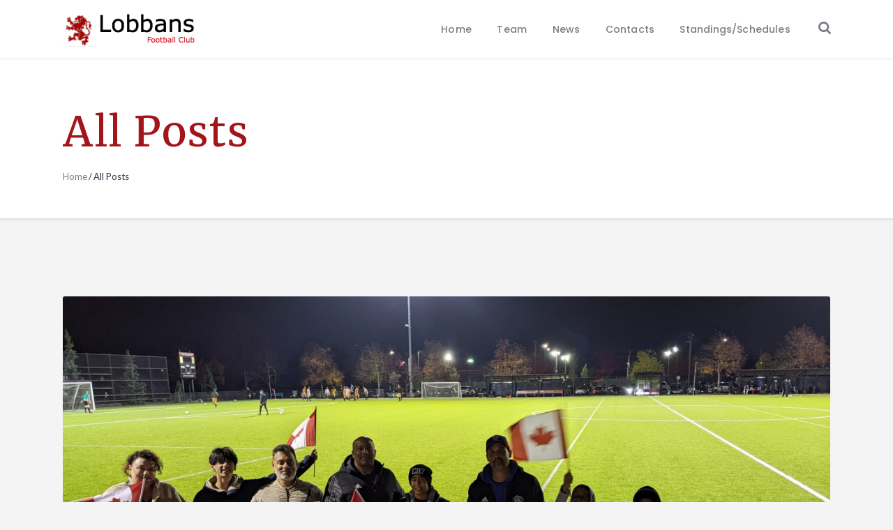

--- FILE ---
content_type: text/css; charset: UTF-8;charset=UTF-8
request_url: https://lobbansfc.com/wp-content/plugins/pagelayer/css/givecss.php?give=pagelayer-frontend.css%2Cnivo-lightbox.css%2Canimate.min.css%2Cowl.carousel.min.css%2Cowl.theme.default.min.css%2Cfont-awesome5.min.css&ver=2.0.7
body_size: 40404
content:
/*
Pagelayer Frontend Framework
*/

[pagelayer-id]{
transition:0.5s;
}

/* Experimental All FLEX code 
.pagelayer-ele,
.pagelayer-ele-wrap,*/

/*Flex - Rows and Cols*/ 
.pagelayer-row,
.pagelayer-inner_row,
.pagelayer-row-holder,
.pagelayer-col,
.pagelayer-col-holder{
box-sizing: border-box;
display: flex;
flex: 1 0 auto;
flex-direction: row;
flex-wrap: wrap;
width:100%;
align-content: stretch;
position: relative;
}

/* The col holder should be flex-start and not stretch because elements in it should take automatic height */
.pagelayer-col,
.pagelayer-col-holder{
align-content: flex-start;
}

/* Each immediate element in the col-holder should have full width */ 
.pagelayer-col-holder>*{
width: 100%;
}

.pagelayer-row.pagelayer-auto .pagelayer-col {
flex-grow: 1; }

.pagelayer-col-1 {
  width: 8.33333%; }

.pagelayer-offset-1 {
  margin-left: 8.33333%; }

.pagelayer-col-2 {
  width: 16.66667%; }

.pagelayer-offset-2 {
  margin-left: 16.66667%; }

.pagelayer-col-3 {
  width: 25%; }

.pagelayer-offset-3 {
  margin-left: 25%; }

.pagelayer-col-4 {
  width: 33.33333%; }

.pagelayer-offset-4 {
  margin-left: 33.33333%; }

.pagelayer-col-5 {
  width: 41.66667%; }

.pagelayer-offset-5 {
  margin-left: 41.66667%; }

.pagelayer-col-6 {
  width: 50%; }

.pagelayer-offset-6 {
  margin-left: 50%; }

.pagelayer-col-7 {
  width: 58.33333%; }

.pagelayer-offset-7 {
  margin-left: 58.33333%; }

.pagelayer-col-8 {
  width: 66.66667%; }

.pagelayer-offset-8 {
  margin-left: 66.66667%; }

.pagelayer-col-9 {
  width: 75%; }

.pagelayer-offset-9 {
  margin-left: 75%; }

.pagelayer-col-10 {
  width: 83.33333%; }

.pagelayer-offset-10 {
  margin-left: 83.33333%; }

.pagelayer-col-11 {
  width: 91.66667%; }

.pagelayer-offset-11 {
  margin-left: 91.66667%; }

.pagelayer-col-12 {
  width: 100%; }

.pagelayer-offset-12 {
  margin-left: 100%; }

.pagelayer-gutters > .pagelayer-col-1 {
  width: calc(8.33333% - 2%); }

.pagelayer-gutters > .pagelayer-offset-1 {
  margin-left: calc(8.33333% + 2%) !important; }

.pagelayer-gutters > .pagelayer-col-2 {
  width: calc(16.66667% - 2%); }

.pagelayer-gutters > .pagelayer-offset-2 {
  margin-left: calc(16.66667% + 2%) !important; }

.pagelayer-gutters > .pagelayer-col-3 {
  width: calc(25% - 2%); }

.pagelayer-gutters > .pagelayer-offset-3 {
  margin-left: calc(25% + 2%) !important; }

.pagelayer-gutters > .pagelayer-col-4 {
  width: calc(33.33333% - 2%); }

.pagelayer-gutters > .pagelayer-offset-4 {
  margin-left: calc(33.33333% + 2%) !important; }

.pagelayer-gutters > .pagelayer-col-5 {
  width: calc(41.66667% - 2%); }

.pagelayer-gutters > .pagelayer-offset-5 {
  margin-left: calc(41.66667% + 2%) !important; }

.pagelayer-gutters > .pagelayer-col-6 {
  width: calc(50% - 2%); }

.pagelayer-gutters > .pagelayer-offset-6 {
  margin-left: calc(50% + 2%) !important; }

.pagelayer-gutters > .pagelayer-col-7 {
  width: calc(58.33333% - 2%); }

.pagelayer-gutters > .pagelayer-offset-7 {
  margin-left: calc(58.33333% + 2%) !important; }

.pagelayer-gutters > .pagelayer-col-8 {
  width: calc(66.66667% - 2%); }

.pagelayer-gutters > .pagelayer-offset-8 {
  margin-left: calc(66.66667% + 2%) !important; }

.pagelayer-gutters > .pagelayer-col-9 {
  width: calc(75% - 2%); }

.pagelayer-gutters > .pagelayer-offset-9 {
  margin-left: calc(75% + 2%) !important; }

.pagelayer-gutters > .pagelayer-col-10 {
  width: calc(83.33333% - 2%); }

.pagelayer-gutters > .pagelayer-offset-10 {
  margin-left: calc(83.33333% + 2%) !important; }

.pagelayer-gutters > .pagelayer-col-11 {
  width: calc(91.66667% - 2%); }

.pagelayer-gutters > .pagelayer-offset-11 {
  margin-left: calc(91.66667% + 2%) !important; }

.pagelayer-gutters > .pagelayer-col-12 {
  width: calc(100% - 2%); }

.pagelayer-gutters > .pagelayer-offset-12 {
  margin-left: calc(100% + 2%) !important; }

.pagelayer-first {
  order: -1; }

.pagelayer-last {
  order: 1; }

/**************My Style for front-end *********/
.pagelayer-img{
vertical-align:bottom;
max-width: 100%;
}

/* To give no decoration to a link for a pagelayer element */
.pagelayer-ele-link{
text-decoration:none;
box-shadow:none !important;
border:none;
}

.pagelayer-bgimg-slider{
position: absolute;
top: 0;
left: 0;
height: 100%;
width: 100%;
}

.pagelayer-bgimg-slide {
position: absolute;
width: 100%;
top: 0;
left: 0;
height: 100%;
transition: all 1s ease-in-out;
background-position: center center;
background-repeat: no-repeat;
background-size: cover;
opacity: 0;
}

.pagelayer-slide-show {
opacity: 1;
}

.pagelayer-row-overlay,
.pagelayer-col-overlay{
position: absolute;
width: 100%;
height: 100%;
right: 0px;
top: 0px;
z-index: -1;
pointer-events:none;
}

.pagelayer-row-shape{
width:100%;
position:absolute;
top:0;
left:0;
right:0;
bottom:0;
line-height:0;
overflow:hidden;
}

.pagelayer-row-svg{
position:relative;
height:100%;
}

.pagelayer-row-svg svg{
width:100%;
position:absolute;
}

.pagelayer-row-svg svg.pagelayer-svg-top{
top:-1px;
}

.pagelayer-row-svg svg.pagelayer-svg-bottom{
bottom:-1px;
}

.pagelayer-height-fit{
height:100vh;
}

.pagelayer-row-wrapper{
width:100%;
}

.pagelayer-background-overlay{
position: absolute;
width: 100%;
top: 0;
left:0;
height: 100%;
overflow: hidden;
}

.pagelayer-background-video{
position: absolute;
width: 100%;
top: 0;
height: 100%;
pointer-events: none;
z-index: 0;
overflow: hidden;
left:0;
}

.pagelayer-background-video iframe,
.pagelayer-background-video video{
position: absolute;
top: 50%;
left: 50%;
-webkit-transform: translateX(-50%) translateY(-50%);
-ms-transform: translateX(-50%) translateY(-50%);
transform: translateX(-50%) translateY(-50%);
max-width: none;
}

.pagelayer-service-container{
position:relative;
-webkit-box-align: start;
-webkit-align-items: flex-start;
-ms-flex-align: start;
align-items: flex-start;
}

.pagelayer-service-image{
line-height:0;
overflow:hidden;
}

.pagelayer-service-image img{
height: auto;
max-width: 100%;
}

.pagelayer-service-btn{
display:inline-block;
position:relative;
z-index:9;
}

.pagelayer-service-details{
width:100%;
}

.pagelayer-service-text{
word-break:break-word;
}

.pagelayer-service-align-left{
display:flex;
}

.pagelayer-service-align-right{
display:flex;
text-align: right;
-webkit-box-orient: horizontal;
-webkit-box-direction: reverse;
flex-direction: row-reverse;
}

.pagelayer-service-align-top{
display:block;
text-align: center;
}

.pagelayer-service-align-top .pagelayer-service-image{
margin:0 auto;
text-align:center;
}

.pagelayer-service-box-centered{
text-align: center;
}

.pagelayer-service-box-media-left,
.pagelayer-service-box-media-right{
display: flex;
}

.pagelayer-service-vertical-top{
align-items: flex-start;
-webkit-align-items: flex-start;
-webkit-box-align: start;
-ms-flex-align: start;
}

.pagelayer-service-vertical-middle{
align-items: center;
-webkit-align-items: center;
-webkit-box-align: center;
-ms-flex-align: center;
}

.pagelayer-service-vertical-bottom{
align-items: flex-end;
-webkit-align-items: flex-end;
-webkit-box-align: end;
-ms-flex-align: end;
}

.pagelayer-service-box-media-right .pagelayer-service-box-media-section{
order: 2;
}
.pagelayer-service-box-media-right .pagelayer-service-box-content-section{
order: 1;
}

.pagelayer-service-box-icon-holder{
display: inline-block;
color:#000000;
text-align: center;
line-height: 1;
font-size: 60px;
}

.pagelayer-service-icon{
line-height: 0;
}

.pagelayer-service-icon.pagelayer-service-framed i{
border:4px solid;
background-color:transparent !important;
}

.pagelayer-service-icon.pagelayer-service-stacked i,
.pagelayer-service-icon.pagelayer-service-framed i{
position:relative;
}

.pagelayer-service-icon.pagelayer-service-stacked i:before,
.pagelayer-service-icon.pagelayer-service-framed i:before{
position: absolute;
top: 50%;
left: 50%;
transform: translate(-50%, -50%);
}

.pagelayer-service-box-icon-holder.square-holder{ 
padding: 15px;
color:#000000; 
}

.pagelayer-service-box-icon-holder.circle-holder{ 
padding: 15px;
color:#000000;
border-radius:50% !Important; 
}

.pagelayer-service-box-icon-holder i{
position: relative;
display: block;
}

.pagelayer-service-heading{
line-height:1;
}

.pagelayer-box-link{
position: absolute;
top: 0;
left: 0;
width: 100%;
height: 100%;
}

/* Icon widget */

.pagelayer-icon-mini{
	font-size: 16px !important;
}

.pagelayer-icon-small{
	font-size: 24px !important;
}

.pagelayer-icon-large{
	font-size: 36px !important;
}

.pagelayer-icon-extra-large{
	font-size: 56px !important;
}

.pagelayer-icon-double-large{
	font-size: 78px !important;
}

.pagelayer-icon-circle,
.pagelayer-icon-outline-circle,
.pagelayer-social-shape-circle .pagelayer-icon-holder{
	border-radius: 50%;
}

.pagelayer-icon-rounded,
.pagelayer-icon-outline-rounded,
.pagelayer-social-shape-rounded .pagelayer-share-content,
.pagelayer-social-shape-rounded .pagelayer-icon-holder{
	border-radius: 10px;
}

/* Icon widget end */

/* Icon animation */
.pagelayer-animation-grow{
transition: transform 400ms;
}

.pagelayer-animation-grow:hover, 
.pagelayer-anim-par:hover .pagelayer-animation-grow{
transform: scale(1.1);
}

.pagelayer-animation-shrink{
transition: transform 400ms;
}

.pagelayer-animation-shrink:hover,
.pagelayer-anim-par:hover .pagelayer-animation-shrink{
transform: scale(0.9);
}

@keyframes pagelayer-animation-pulse{25%{transform:scale(1.1)}75%{transform:scale(0.9)}}

.pagelayer-animation-pulse:hover,
.pagelayer-anim-par:hover .pagelayer-animation-pulse{
animation-name: pagelayer-animation-pulse;
animation-duration: 1s;
animation-timing-function: linear;
animation-iteration-count: infinite;
}

@keyframes pagelayer-animation-pulse-grow{to{transform:scale(1.1)}}

.pagelayer-animation-pulse-grow:hover,
.pagelayer-anim-par:hover .pagelayer-animation-pulse-grow{
animation-name: pagelayer-animation-pulse-grow;
animation-duration: 0.4s;
animation-timing-function: linear;
animation-iteration-count: infinite;
animation-direction:alternate;
}

@keyframes pagelayer-animation-pulse-shrink{to{transform:scale(0.9)}}

.pagelayer-animation-pulse-shrink:hover,
.pagelayer-anim-par:hover .pagelayer-animation-pulse-shrink{
animation-name: pagelayer-animation-pulse-shrink;
animation-duration: 0.4s;
animation-timing-function: linear;
animation-iteration-count: infinite;
animation-direction:alternate;
}

@keyframes pagelayer-animation-push{50%{transform:scale(0.8)}100%{transform:scale(1)}}

.pagelayer-animation-push:hover,
.pagelayer-anim-par:hover .pagelayer-animation-push{
animation-name:pagelayer-animation-push;
animation-duration:0.4s;
animation-timing-function:linear;
animation-iteration-count:1
}

@keyframes pagelayer-animation-pop{50%{transform:scale(1.2)}}

.pagelayer-animation-pop:hover, 
.pagelayer-anim-par:hover .pagelayer-animation-pop{
animation-name:pagelayer-animation-pop;
animation-duration:0.4s;
animation-timing-function:linear;
animation-iteration-count:1
}

@keyframes pagelayer-animation-buzz{
50%{
transform:translateX(3px) rotate(2deg)
}
100%{
transform:translateX(-3px) rotate(-2deg)
}
}

.pagelayer-animation-buzz:hover, 
.pagelayer-anim-par:hover .pagelayer-animation-buzz{
animation-name:pagelayer-animation-buzz;
animation-duration:0.15s;
animation-timing-function:linear;
animation-iteration-count:infinite;
}

@keyframes pagelayer-animation-buzz-out{
10%{transform:translateX(3px) rotate(2deg)}
20%{transform:translateX(-3px) rotate(-2deg)}
30%{transform:translateX(3px) rotate(2deg)}
40%{transform:translateX(-3px) rotate(-2deg)}
50%{transform:translateX(2px) rotate(1deg)}
60%{transform:translateX(-2px) rotate(-1deg)}
70%{transform:translateX(2px) rotate(1deg)}
80%{transform:translateX(-2px) rotate(-1deg)}
90%{transform:translateX(1px) rotate(0)}
100%{transform:translateX(-1px) rotate(0)}
}

.pagelayer-animation-buzz-out:hover, 
.pagelayer-anim-par:hover .pagelayer-animation-buzz-out{
animation-name:pagelayer-animation-buzz-out;
animation-duration:0.7s;
animation-timing-function:linear;
animation-iteration-count:1;
}

.pagelayer-animation-float:hover, 
.pagelayer-anim-par:hover .pagelayer-animation-float{
transform:translateY(-8px)
}

.pagelayer-animation-sink:hover, 
.pagelayer-anim-par:hover .pagelayer-animation-sink{
transform:translateY(8px)
}

@keyframes pagelayer-animation-bob{
0%{transform:translateY(-8px)}
50%{transform:translateY(-4px)}
100%{transform:translateY(-8px)}
}

@keyframes pagelayer-animation-bob-up{
100%{transform:translateY(-8px)}
}

.pagelayer-animation-bob:hover, 
.pagelayer-anim-par:hover .pagelayer-animation-bob{
animation-name:pagelayer-animation-bob-up,pagelayer-animation-bob;
animation-duration:0.4s,1.5s;
animation-timing-function:ease-out,ease-in-out;
animation-delay:0s,0.3s;
animation-iteration-count:infinite;
}

@keyframes pagelayer-animation-hang{
0%{transform:translateY(8px)}
50%{transform:translateY(4px)}
100%{transform:translateY(8px)}
}

@keyframes pagelayer-animation-hang-up{
100%{transform:translateY(8px)}
}

.pagelayer-animation-hang:hover, 
.pagelayer-anim-par:hover .pagelayer-animation-hang{
animation-name:pagelayer-animation-hang-up,pagelayer-animation-hang;
animation-duration:0.4s,1.5s;
animation-timing-function:ease-out,ease-in-out;
animation-delay:0s,0.3s;
animation-iteration-count:1,infinite;
animation-direction:normal,alternate;
}

.pagelayer-animation-bounce-in{
transition-duration:0.5s;
}
.pagelayer-animation-bounce-in:hover, 
.pagelayer-anim-par:hover .pagelayer-animation-bounce-in{
transform:scale(1.2);
transition-timing-function:cubic-bezier(0.52,2.07,0.36,-0.41);
}

.pagelayer-animation-bounce-out{
transition-duration:0.5s;
}

.pagelayer-animation-bounce-out:hover, 
.pagelayer-anim-par:hover .pagelayer-animation-bounce-out{
transform:scale(0.8);
transition-timing-function:cubic-bezier(0.52,2.07,0.36,-0.41);
}

.pagelayer-animation-rotate:hover, 
.pagelayer-anim-par:hover .pagelayer-animation-rotate{
transform:rotate(6deg);
}

.pagelayer-animation-grow-rotate:hover, 
.pagelayer-anim-par:hover .pagelayer-animation-grow-rotate{
transform:scale(1.1) rotate(6deg);
}

.pagelayer-animation-skew-forward:hover, 
.pagelayer-anim-par:hover .pagelayer-animation-skew-forward{
transform:skew(-9deg);
}

.pagelayer-animation-skew-backward:hover, 
.pagelayer-anim-par:hover .pagelayer-animation-skew-backward{
transform:skew(9deg);
}

@keyframes pagelayer-animation-wobble-vertical{
17%{transform:translateY(9px)}
33%{transform:translateY(-7px)}
45%{transform:translateY(5px)}
67%{transform:translateY(-3px)}
83%{transform:translateY(1px)}
100%{transform:translateY(0)}
}

.pagelayer-animation-wobble-vertical:hover, 
.pagelayer-anim-par:hover .pagelayer-animation-wobble-vertical{
animation-name:pagelayer-animation-wobble-vertical;
animation-duration:1s;
animation-timing-function:ease-in-out;
animation-iteration-count:1;
}

@keyframes pagelayer-animation-wobble-horizontal{
17%{transform:translateX(9px)}
33%{transform:translateX(-7px)}
50%{transform:translatex(5px)}
67%{transform:translateX(-3px)}
83%{transform:translateX(1px)}
100%{transform:translateX(0)}
}

.pagelayer-animation-wobble-horizontal:hover, 
.pagelayer-anim-par:hover .pagelayer-animation-wobble-horizontal{
animation-name:pagelayer-animation-wobble-horizontal;
animation-duration:1s;
animation-timing-function:ease-in-out;
animation-iteration-count:1;
}

@keyframes pagelayer-animation-wobble-bottom-to-right{
17%{transform:translate(9px,9px)}
33%{transform:translate(-7px,-7px)}
50%{transform:translate(5px,5px)}
67%{transform:translate(-3px,-3px)}
83%{transform:translate(1px,1px)}
100%{transform:translate(0,0)}
}


.pagelayer-animation-wobble-bottom-to-right:hover, 
.pagelayer-anim-par:hover .pagelayer-animation-wobble-bottom-to-right{
animation-name:pagelayer-animation-wobble-bottom-to-right;
animation-duration:1s;
animation-timing-function:ease-in-out;
animation-iteration-count:1;
}

@keyframes pagelayer-animation-wobble-top-to-right{
17%{transform:translate(9px,-9px)}
33%{transform:translate(-7px,7px)}
50%{transform:translate(5px,-5px)}
67%{transform:translate(-3px,3px)}
83%{transform:translate(1px,-1px)}
100%{transform:translate(0,0)}
}


.pagelayer-animation-wobble-top-to-right:hover, 
.pagelayer-anim-par:hover .pagelayer-animation-wobble-top-to-right{
animation-name:pagelayer-animation-wobble-top-to-right;
animation-duration:1s;
animation-timing-function:ease-in-out;
animation-iteration-count:1;
}

.pagelayer-animation-wobble-top{
transform-origin:0 100%;
}

@keyframes pagelayer-animation-wobble-top{
17%{transform:skew(-13deg)}
33%{transform:skew(11deg)}
50%{transform:skew(-7deg)}
67%{transform:skew(5deg)}
83%{transform:skew(-3deg)}
100%{transform:skew(0)}
}

.pagelayer-animation-wobble-top:hover,
.pagelayer-anim-par:hover .pagelayer-animation-wobble-top{
animation-name:pagelayer-animation-wobble-top;
animation-duration:1s;
animation-timing-function:ease-in-out;
animation-iteration-count:1
}

.pagelayer-animation-wobble-bottom{
transform-origin:100% 0;
}

@keyframes pagelayer-animation-wobble-bottom{
17%{transform:skew(-13deg)}
33%{transform:skew(11deg)}
50%{transform:skew(-7deg)}
67%{transform:skew(5deg)}
83%{transform:skew(-3deg)}
100%{transform:skew(0)}
}

.pagelayer-animation-wobble-bottom:hover, 
.pagelayer-anim-par:hover .pagelayer-animation-wobble-bottom{
animation-name:pagelayer-animation-wobble-bottom;
animation-duration:1s;
animation-timing-function:ease-in-out;
animation-iteration-count:1
}

@keyframes pagelayer-animation-wobble-skew{
17%{transform:skew(-13deg)}
33%{transform:skew(11deg)}
50%{transform:skew(-7deg)}
67%{transform:skew(5deg)}
83%{transform:skew(-3deg)}
100%{transform:skew(0)}
}

.pagelayer-animation-wobble-skew:hover, 
.pagelayer-anim-par:hover .pagelayer-animation-wobble-skew{
animation-name:pagelayer-animation-wobble-skew;
animation-duration:1s;
animation-timing-function:ease-in-out;
animation-iteration-count:1
}

/* Icon animation end */

/*Badge widget */
.pagelayer-badge a{
text-decoration: none !important;
}
.pagelayer-badge-btn{
display:none;
padding:10px;
padding: 0.40em 0.36em;
}
 
.pagelayer-badge-details{
margin-left:1px;
border-radius:.25rem;
padding: 0.10rem;
position: relative;
top: -3px;
}
 
.pagelayer-badge-details.pagelayer-badge-normal{
border-radius:.25rem;
}

.pagelayer-badge-details.pagelayer-badge-pills{
border-radius:10rem;
}

.pagelayer-badge-btn .pagelayer-badge-details{
position:relative;
top:-1px;
} 

/*Badge widget end*/

/*Tooltip widget*/
.pagelayer-tooltip-container{
position:relative;
display:inline-block;
line-height: 1;
}

.pagelayer-tooltip-text{
visibility: hidden;
width: 300px;
background-color: #000000;
color: #ffffff;
text-align: center;
border-radius: 6px;
position: absolute;
z-index: 1;
padding:5px;
word-break:break-word;
}

.pagelayer-tooltip-icon{
margin:0px 4px;
}
.pagelayer-tooltip-top{
bottom: calc(100% + 10px);
left: 50%;
transform: translateX(-50%);
}

.pagelayer-tooltip-top:after{
content: "";
position: absolute;
top: 100%;
left: 50%;
margin-left: -5px;
border-width: 5px;
border-style: solid;
border-color: #000000 transparent transparent transparent;
}

.pagelayer-tooltip-right{
top: 50%;
left: calc(100% + 10px);
transform: translateY(-50%);
}

.pagelayer-tooltip-right:after {
content: "";
position: absolute;
top: 50%;
right: 100%;
margin-top: -5px;
border-width: 5px;
border-style: solid;
border-color: transparent #000000 transparent transparent;
}

.pagelayer-tooltip-bottom{
top: calc(100% + 10px);
left: 50%;
transform: translateX(-50%);
}

.pagelayer-tooltip-bottom:after{
content: "";
position: absolute;
bottom: 100%;
left: 50%;
margin-left: -5px;
border-width: 5px;
border-style: solid;
border-color: transparent transparent #000000 transparent;
}

.pagelayer-tooltip-left{
top: 50%;
bottom: auto;
right: calc(100% + 10px);
transform: translateY(-50%);
}

.pagelayer-tooltip-left:after{
content: "";
position: absolute;
top: 50%;
left: 100%;
transform: translateY(-50%);
margin-top: -5px;
border-width: 5px;
border-style: solid;
border-color: transparent transparent transparent #000000;
}

.pagelayer-tooltip-container:hover .pagelayer-tooltip-text,
.pagelayer-tooltip-text:focus{
visibility: visible !important;
}

.pagelayer-tooltip-on-click{
visibility: visible !important;
}
/*Tooltip widget end*/

/* Button widget */

.pagelayer-btn-holder{
border-radius:5px;
display:inline-block;
line-height:1em;
transition:all 0.3s;
cursor: pointer;
box-sizing:border-box;
}

.pagelayer-btn-default{
background-color:#818a91 !important;
color:#ffffff !important;
}

.pagelayer-btn-primary,
.pagelayer-badge-primary,
.pagelayer-progress-primary{
color:#ffffff !important;
background-color:#007bff !important;
}

.pagelayer-btn-primary:hover{
color:#ffffff !important;
background-color: #0069d9 !important;
}

.pagelayer-btn-secondary,
.pagelayer-badge-secondary,
.pagelayer-progress-secondary{
color:#ffffff !important;
background-color:#6c757d !important;
}

.pagelayer-btn-secondary:hover{
color: #ffffff !important;
background-color: #5a6268 !important;
}

.pagelayer-btn-success,
.pagelayer-badge-success,
.pagelayer-progress-success{
color: #fff;
background-color: #28a745 !important;
}

.pagelayer-btn-success:hover{
color: #ffffff !important;
background-color: #218838 !important;
}

.pagelayer-btn-info,
.pagelayer-badge-info,
.pagelayer-progress-info{
color: #ffffff !important;
background-color: #17a2b8 !important;
}

.pagelayer-btn-info:hover{
color: #ffffff !important;
background-color: #138496 !important;
}

.pagelayer-btn-warning,
.pagelayer-badge-warning,
.pagelayer-progress-warning{
color: #212529 !important;
background-color: #ffc107 !important;
}

.pagelayer-btn-warning:hover{
color: #212529 !important;
background-color: #e0a800 !important;
}

.pagelayer-btn-danger,
.pagelayer-badge-danger,
.pagelayer-progress-danger{
color: #ffffff !important;
background-color: #dc3545 !important;
}

.pagelayer-btn-danger:hover{
color: #ffffff !important;
background-color: #c82333 !important;
}

.pagelayer-btn-dark,
.pagelayer-badge-dark,
.pagelayer-progress-dark{
color: #ffffff !important;
background-color: #343a40 !important;
}

.pagelayer-btn-dark:hover{
color: #ffffff !important;
background-color: #23272b !important;
}

.pagelayer-btn-light,
.pagelayer-badge-light,
.pagelayer-progress-light{
color: #212529 !important;
background-color: #f8f9fa !important;
}

.pagelayer-btn-light:hover{
color: #212529 !important;
background-color: #e2e6ea !important;
}

.pagelayer-btn-link{
color: #007bff !important;
}

.pagelayer-btn-link:hover{
text-decoration: underline !important;
}

.pagelayer-btn-default:hover{
color:#ffffff;
}

.pagelayer-btn-mini{
font-size: 14px;
padding: 10px 20px;
}

.pagelayer-btn-small{
font-size: 16px;
padding: 15px 30px;
}

.pagelayer-btn-large{
font-size: 18px;
padding: 20px 40px;
}

.pagelayer-btn-extra-large{
font-size: 20px;
padding: 25px 50px;
}

.pagelayer-btn-double-large{
font-size: 22px;
padding: 30px 60px;
}

.pagelayer-btn-icon-left .pagelayer-btn-icon:last-child,
.pagelayer-btn-icon-right .pagelayer-btn-icon:first-child,
.pagelayer-btn-icon-left .pagelayer-btn-load-icon:last-child,
.pagelayer-btn-icon-right .pagelayer-btn-load-icon:first-child,
.pagelayer-btn-icon-left .pagelayer-cf-icon-right,
.pagelayer-btn-icon-right .pagelayer-cf-icon-left{
display: none;
}

.pagelayer-btn-icon-left .pagelayer-btn-icon,
.pagelayer-btn-icon-left .pagelayer-btn-load-icon{
padding-left:0 !important;
position: relative;
z-index: 1;
}

.pagelayer-btn-icon-right .pagelayer-btn-icon,
.pagelayer-btn-icon-right .pagelayer-btn-load-icon{
padding-right:0 !important;
position: relative;
z-index: 1;
}

/* Button widget end */

/* Social Profile */
.pagelayer-icon-holder[class*="pagelayer-facebook"] .pagelayer-social-fa{
color:#3B5998;
}

.pagelayer-social_grp[class*="pagelayer-social-shape"] .pagelayer-icon-holder[class*="pagelayer-facebook"],
.pagelayer-share-content[class*="pagelayer-facebook"]{
background-color:#3B5998;
color:#3B5998;
}

.pagelayer-icon-holder[class*="pagelayer-twitter"] .pagelayer-social-fa{
color:#1DA1F2;	
}

.pagelayer-social_grp[class*="pagelayer-social-shape"] .pagelayer-icon-holder[class*="pagelayer-twitter"],
.pagelayer-share-content[class*="pagelayer-twitter"]{
background-color:#1DA1F2;
color:#1DA1F2;
}

.pagelayer-social_grp[class*="pagelayer-social-shape"] .pagelayer-icon-holder[class*="pagelayer-x-twitter"],
.pagelayer-share-content[class*="pagelayer-x-twitter"]{
background-color:#000000;
}

.pagelayer-icon-holder[class*="pagelayer-android"] .pagelayer-social-fa{
color:#A4C639
}

.pagelayer-social_grp[class*="pagelayer-social-shape"] .pagelayer-icon-holder[class*="pagelayer-android"],
.pagelayer-share_grp[class*="pagelayer-social-shape"] .pagelayer-share-content[class*="pagelayer-android"]{
background-color:#A4C639;
}

.pagelayer-icon-holder[class*="pagelayer-google-plus"] .pagelayer-social-fa{
color:#DD4B39
}

.pagelayer-social_grp[class*="pagelayer-social-shape"] .pagelayer-icon-holder[class*="pagelayer-google-plus"],
.pagelayer-share-content[class*="pagelayer-google-plus"]{
background-color:#DD4B39;
color:#DD4B39;
}

.pagelayer-icon-holder[class*="pagelayer-instagram"] .pagelayer-social-fa{
color:#262626;
}

.pagelayer-social_grp[class*="pagelayer-social-shape"] .pagelayer-icon-holder[class*="pagelayer-instagram"],
.pagelayer-share-content[class*="pagelayer-instagram"]{
background-color:#1DA1F2;
color:#262626;
}

.pagelayer-icon-holder[class*="pagelayer-linkedin"] .pagelayer-social-fa{
color:#0077B5;
}

.pagelayer-social_grp[class*="pagelayer-social-shape"] .pagelayer-icon-holder[class*="pagelayer-linkedin"],
.pagelayer-share-content[class*="pagelayer-linkedin"]{
background-color:#0077B5;
color:#0077B5;
}

.pagelayer-icon-holder[class*="pagelayer-behance"] .pagelayer-social-fa{
color:#053eff;
}

.pagelayer-social_grp[class*="pagelayer-social-shape"] .pagelayer-icon-holder[class*="pagelayer-behance"],
.pagelayer-share-content[class*="pagelayer-behance"]{
background-color:#053eff;
color:#053eff;
}

.pagelayer-icon-holder[class*="pagelayer-pinterest"] .pagelayer-social-fa{
color:#c8232c;
}

.pagelayer-social_grp[class*="pagelayer-social-shape"] .pagelayer-icon-holder[class*="pagelayer-pinterest"],
.pagelayer-share-content[class*="pagelayer-pinterest"]{
background-color:#c8232c;
color:#c8232c;
}

.pagelayer-icon-holder[class*="pagelayer-get-pocket"] .pagelayer-social-fa{
color:#ef4156;
}

.pagelayer-social_grp[class*="pagelayer-social-shape"] .pagelayer-icon-holder[class*="pagelayer-get-pocket"],
.pagelayer-share-content[class*="pagelayer-get-pocket"]{
background-color:#ef4156;
color:#ef4156;
}

.pagelayer-icon-holder[class*="pagelayer-envelope"] .pagelayer-social-fa{
color:#292929;
}

.pagelayer-social_grp[class*="pagelayer-social-shape"] .pagelayer-icon-holder[class*="pagelayer-envelope"],
.pagelayer-share-content[class*="pagelayer-envelope"]{
background-color:#292929;
color:#292929;
}

.pagelayer-icon-holder[class*="pagelayer-reddit"] .pagelayer-social-fa{
color:#ff4301;
}

.pagelayer-social_grp[class*="pagelayer-social-shape"] .pagelayer-icon-holder[class*="pagelayer-reddit"],
.pagelayer-share-content[class*="pagelayer-reddit"]{
background-color:#ff4301;
color:#ff4301;
}

.pagelayer-icon-holder[class*="pagelayer-rss"] .pagelayer-social-fa{
color:#F26522;
}

.pagelayer-social_grp[class*="pagelayer-social-shape"] .pagelayer-icon-holder[class*="pagelayer-rss"],
.pagelayer-share-content[class*="pagelayer-rss"]{
background-color:#F26522;
color:#F26522;
}

.pagelayer-icon-holder[class*="pagelayer-skype"] .pagelayer-social-fa{
color:#00aff0;
}

.pagelayer-social_grp[class*="pagelayer-social-shape"] .pagelayer-icon-holder[class*="pagelayer-skype"],
.pagelayer-share-content[class*="pagelayer-skype"]{
background-color:#00aff0;	
color:#00aff0;
}

.pagelayer-icon-holder[class*="pagelayer-slideshare"] .pagelayer-social-fa{
color:#0077b5;
}

.pagelayer-social_grp[class*="pagelayer-social-shape"] .pagelayer-icon-holder[class*="pagelayer-slideshare"],
.pagelayer-share-content[class*="pagelayer-slideshare"]{
background-color:#0077b5;
color:#0077b5;
}

.pagelayer-icon-holder[class*="pagelayer-snapchat"] .pagelayer-social-fa{
color:#fffc00;
}

.pagelayer-social_grp[class*="pagelayer-social-shape"] .pagelayer-icon-holder[class*="pagelayer-snapchat"],
.pagelayer-share-content[class*="pagelayer-snapchat"]{
background-color:#fffc00;
color:#fffc00;
}

.pagelayer-icon-holder[class*="pagelayer-soundcloud"] .pagelayer-social-fa{
color:#ff8800;
}

.pagelayer-social_grp[class*="pagelayer-social-shape"] .pagelayer-icon-holder[class*="pagelayer-soundcloud"],
.pagelayer-share-content[class*="pagelayer-soundcloud"]{
background-color:#ff8800;
color:#ff8800;
}

.pagelayer-icon-holder[class*="pagelayer-spotify"] .pagelayer-social-fa{
color:#1ED760;
}

.pagelayer-social_grp[class*="pagelayer-social-shape"] .pagelayer-icon-holder[class*="pagelayer-spotify"],
.pagelayer-share-content[class*="pagelayer-spotify"]{
background-color:#1ED760;
color:#1ED760;
}

.pagelayer-icon-holder[class*="pagelayer-stack-overflow"] .pagelayer-social-fa{
color:#F48024;
}

.pagelayer-social_grp[class*="pagelayer-social-shape"] .pagelayer-icon-holder[class*="pagelayer-stack-overflow"],
.pagelayer-share-content[class*="pagelayer-stack-overflow"]{
background-color:#F48024;
color:#F48024;
}

.pagelayer-icon-holder[class*="pagelayer-steam"] .pagelayer-social-fa{
color:#00adee;
}

.pagelayer-social_grp[class*="pagelayer-social-shape"] .pagelayer-icon-holder[class*="pagelayer-steam"],
.pagelayer-share-content[class*="pagelayer-steam"]{
background-color:#00adee;
color:#00adee;
}

.pagelayer-icon-holder[class*="pagelayer-stumbleupon"] .pagelayer-social-fa{
color:#EB4924;
}

.pagelayer-social_grp[class*="pagelayer-social-shape"] .pagelayer-icon-holder[class*="pagelayer-stumbleupon"],
.pagelayer-share-content[class*="pagelayer-stumbleupon"]{
background-color:#EB4924;
color:#EB4924;
}

.pagelayer-icon-holder[class*="pagelayer-telegram"] .pagelayer-social-fa{
color:#0088cc;
}

.pagelayer-social_grp[class*="pagelayer-social-shape"] .pagelayer-icon-holder[class*="pagelayer-telegram"],
.pagelayer-share-content[class*="pagelayer-telegram"]{
background-color:#0088cc;
color:#0088cc;
}

.pagelayer-icon-holder[class*="pagelayer-thumb-tack"] .pagelayer-social-fa{
color:#1AA1D8;
}

.pagelayer-social_grp[class*="pagelayer-social-shape"] .pagelayer-icon-holder[class*="pagelayer-thumb-tack"],
.pagelayer-share-content[class*="pagelayer-thumb-tack"]{
background-color:#1AA1D8;
color:#1AA1D8;
}

.pagelayer-icon-holder[class*="pagelayer-tripadvisor"] .pagelayer-social-fa{
color:#00af87;
}

.pagelayer-social_grp[class*="pagelayer-social-shape"] .pagelayer-icon-holder[class*="pagelayer-tripadvisor"],
.pagelayer-share-content[class*="pagelayer-tripadvisor"]{
background-color:#00af87;
color:#00af87;
}

.pagelayer-icon-holder[class*="pagelayer-tumblr"] .pagelayer-social-fa{
color:#001935;
}

.pagelayer-social_grp[class*="pagelayer-social-shape"] .pagelayer-icon-holder[class*="pagelayer-tumblr"],
.pagelayer-share-content[class*="pagelayer-tumblr"]{
background-color:#001935;
color:#001935;
}

.pagelayer-icon-holder[class*="pagelayer-twitch"] .pagelayer-social-fa{
color:#6441a5;
}

.pagelayer-social_grp[class*="pagelayer-social-shape"] .pagelayer-icon-holder[class*="pagelayer-twitch"],
.pagelayer-share-content[class*="pagelayer-twitch"]{
background-color:#6441a5;
color:#6441a5;
}

.pagelayer-icon-holder[class*="pagelayer-vimeo"] .pagelayer-social-fa{
color:#1CB7EA;
}

.pagelayer-social_grp[class*="pagelayer-social-shape"] .pagelayer-icon-holder[class*="pagelayer-vimeo"],
.pagelayer-share-content[class*="pagelayer-vimeo"]{
background-color:#1CB7EA;
color:#1CB7EA;
}

.pagelayer-icon-holder[class*="pagelayer-vk"] .pagelayer-social-fa{
color:#4C75A3;
}

.pagelayer-social_grp[class*="pagelayer-social-shape"] .pagelayer-icon-holder[class*="pagelayer-vk"],
.pagelayer-share-content[class*="pagelayer-vk"]{
background-color:#4C75A3;
color:#4C75A3;
}

.pagelayer-icon-holder[class*="pagelayer-weibo"] .pagelayer-social-fa{
color:#DF2029;
}

.pagelayer-social_grp[class*="pagelayer-social-shape"] .pagelayer-icon-holder[class*="pagelayer-weibo"],
.pagelayer-share-content[class*="pagelayer-weibo"]{
background-color:#DF2029;
color:#DF2029;
}

.pagelayer-icon-holder[class*="pagelayer-weixin"] .pagelayer-social-fa{
color:#7bb32e;
}

.pagelayer-social_grp[class*="pagelayer-social-shape"] .pagelayer-icon-holder[class*="pagelayer-weixin"],
.pagelayer-share-content[class*="pagelayer-weixin"]{
background-color:#7bb32e;
color:#7bb32e;
}

.pagelayer-icon-holder[class*="pagelayer-whatsapp"] .pagelayer-social-fa{
color:#25D366;
}

.pagelayer-social_grp[class*="pagelayer-social-shape"] .pagelayer-icon-holder[class*="pagelayer-whatsapp"],
.pagelayer-share-content[class*="pagelayer-whatsapp"]{
background-color:#25D366;
color:#25D366;
}

.pagelayer-icon-holder[class*="pagelayer-wordpress"] .pagelayer-social-fa{
color:#21759b;
}

.pagelayer-social_grp[class*="pagelayer-social-shape"] .pagelayer-icon-holder[class*="pagelayer-wordpress"],
.pagelayer-share-content[class*="pagelayer-wordpress"]{
background-color:#21759b;
color:#21759b;
}

.pagelayer-icon-holder[class*="pagelayer-xing"] .pagelayer-social-fa{
color:#026466;
}

.pagelayer-social_grp[class*="pagelayer-social-shape"] .pagelayer-icon-holder[class*="pagelayer-xing"],
.pagelayer-share-content[class*="pagelayer-xing"]{
background-color:#026466;	
color:#026466;
}

.pagelayer-icon-holder[class*="pagelayer-yelp"] .pagelayer-social-fa{
color:#af0606;
}

.pagelayer-social_grp[class*="pagelayer-social-shape"] .pagelayer-icon-holder[class*="pagelayer-yelp"],
.pagelayer-share-content[class*="pagelayer-yelp"]{
background-color:#af0606;
color:#af0606;
}

.pagelayer-icon-holder[class*="pagelayer-youtube"] .pagelayer-social-fa{
color:#ff0000;
}

.pagelayer-social_grp[class*="pagelayer-social-shape"] .pagelayer-icon-holder[class*="pagelayer-youtube"],
.pagelayer-share-content[class*="pagelayer-youtube"]{
background-color:#ff0000;
color:#ff0000;
}

.pagelayer-icon-holder[class*="pagelayer-500px"] .pagelayer-social-fa{
color:#0099e5;
}

.pagelayer-social_grp[class*="pagelayer-social-shape"] .pagelayer-icon-holder[class*="pagelayer-500px"],
.pagelayer-share-content[class*="pagelayer-500px"]{
background-color:#0099e5;
color:#0099e5;
}

.pagelayer-icon-holder[class*="pagelayer-flickr"] .pagelayer-social-fa{
color:#0063dc;
}

.pagelayer-social_grp[class*="pagelayer-social-shape"] .pagelayer-icon-holder[class*="pagelayer-flickr"],
.pagelayer-share-content[class*="pagelayer-flickr"]{
background-color:#0063dc;
color:#0063dc;
}

.pagelayer-icon-holder[class*="pagelayer-github"] .pagelayer-social-fa{
color:#4078c0;
}

.pagelayer-social_grp[class*="pagelayer-social-shape"] .pagelayer-icon-holder[class*="pagelayer-github"],
.pagelayer-share-content[class*="pagelayer-github"]{
background-color:#4078c0;	
color:#4078c0;
}

.pagelayer-icon-holder[class*="pagelayer-gitlab"] .pagelayer-social-fa{
color:#fca326;
}

.pagelayer-social_grp[class*="pagelayer-social-shape"] .pagelayer-icon-holder[class*="pagelayer-gitlab"],
.pagelayer-share-content[class*="pagelayer-gitlab"]{
background-color:#fca326;
color:#fca326;
}

.pagelayer-icon-holder[class*="pagelayer-apple"] .pagelayer-social-fa{
color:#999999;
}

.pagelayer-social_grp[class*="pagelayer-social-shape"] .pagelayer-icon-holder[class*="pagelayer-apple"],
.pagelayer-share-content[class*="pagelayer-apple"]{
background-color:#999999;
color:#999999;
}

.pagelayer-icon-holder[class*="pagelayer-jsfiddle"] .pagelayer-social-fa{
color:#0084FF;
}

.pagelayer-social_grp[class*="pagelayer-social-shape"] .pagelayer-icon-holder[class*="pagelayer-jsfiddle"],
.pagelayer-share-content[class*="pagelayer-jsfiddle"]{
background-color:#0084FF;
color:#0084FF;
}

.pagelayer-icon-holder[class*="pagelayer-houzz"] .pagelayer-social-fa{
color:#7ac142;
}

.pagelayer-social_grp[class*="pagelayer-social-shape"] .pagelayer-icon-holder[class*="pagelayer-houzz"],
.pagelayer-share-content[class*="pagelayer-houzz"]{
background-color:#7ac142;
color:#7ac142;
}

.pagelayer-icon-holder[class*="pagelayer-bitbucket"] .pagelayer-social-fa{
color:#205081;
}

.pagelayer-social_grp[class*="pagelayer-social-shape"] .pagelayer-icon-holder[class*="pagelayer-bitbucket"],
.pagelayer-share-content[class*="pagelayer-bitbucket"]{
background-color:#205081;
color:#205081;
}

.pagelayer-icon-holder[class*="pagelayer-codepen"] .pagelayer-social-fa{
color:#0ebeff;
}

.pagelayer-social_grp[class*="pagelayer-social-shape"] .pagelayer-icon-holder[class*="pagelayer-codepen"],
.pagelayer-share-content[class*="pagelayer-codepen"]{
background-color:#0ebeff;
color:#0ebeff;
}

.pagelayer-icon-holder[class*="pagelayer-delicious"] .pagelayer-social-fa{
color:#3399ff;
}

.pagelayer-social_grp[class*="pagelayer-social-shape"] .pagelayer-icon-holder[class*="pagelayer-delicious"],
.pagelayer-share-content[class*="pagelayer-delicious"]{
background-color:#3399ff;
color:#3399ff;
}

.pagelayer-icon-holder[class*="pagelayer-medium"] .pagelayer-social-fa{
color:#00ab6c;
}

.pagelayer-social_grp[class*="pagelayer-social-shape"] .pagelayer-icon-holder[class*="pagelayer-medium"],
.pagelayer-share-content[class*="pagelayer-medium"]{
background-color:#00ab6c;	
color:#00ab6c;
}

.pagelayer-icon-holder[class*="pagelayer-meetup"] .pagelayer-social-fa{
color:#e0393e;
}

.pagelayer-social_grp[class*="pagelayer-social-shape"] .pagelayer-icon-holder[class*="pagelayer-meetup"],
.pagelayer-share-content[class*="pagelayer-meetup"]{
background-color:#e0393e;	
color:#e0393e;
}

.pagelayer-icon-holder[class*="pagelayer-mixcloud"] .pagelayer-social-fa{
color:#52aad8;
}

.pagelayer-social_grp[class*="pagelayer-social-shape"] .pagelayer-icon-holder[class*="pagelayer-mixcloud"],
.pagelayer-share-content[class*="pagelayer-mixcloud"]{
background-color:#52aad8;	
color:#52aad8;
}

.pagelayer-icon-holder[class*="pagelayer-dribbble"] .pagelayer-social-fa{
color:#444444;
}

.pagelayer-social_grp[class*="pagelayer-social-shape"] .pagelayer-icon-holder[class*="pagelayer-dribbble"],
.pagelayer-share-content[class*="pagelayer-dribbble"]{
background-color:#444444;
color:#444444;
}

.pagelayer-icon-holder[class*="pagelayer-foursquare"] .pagelayer-social-fa{
color:#f94877;
}

.pagelayer-social_grp[class*="pagelayer-social-shape"] .pagelayer-icon-holder[class*="pagelayer-foursquare"],
.pagelayer-share-content[class*="pagelayer-foursquare"]{
background-color:#f94877;
color:#f94877;
}

.pagelayer-share_grp .pagelayer-social-fa,
.pagelayer-share_grp .pagelayer-social-fa:before{
position: absolute;
top: 50%;
left: 50%;
transform: translate(-50% , -50%);
}
.pagelayer-share_grp{
font-size: 0;
}
.pagelayer-share_grp > div{
display: inline-block;
}

.pagelayer-share_grp .pagelayer-social-fa{
height:1em;
width:1em;
}

.pagelayer-share_grp .pagelayer-icon-holder{
position: relative;
min-height: 1em;
min-width: 1em;
}

.pagelayer-share-content .pagelayer-social-fa,
.pagelayer-share-content span{
color: inherit;
}

.pagelayer-share_grp.pagelayer-social-bg-none .pagelayer-share-content,
.pagelayer-share_grp.pagelayer-social-outline-border .pagelayer-share-content{
background-color:unset;
}

.pagelayer-share_grp.pagelayer-social-outline-border .pagelayer-share-content{
border:2px solid;
}

.pagelayer-social_grp[class*="pagelayer-social-shape"] .pagelayer-social-fa,
.pagelayer-share_grp[class*="pagelayer-social-shape"] .pagelayer-social-fa,
.pagelayer-share_grp[class*="pagelayer-social-shape"] .pagelayer-icon-name span{
color: #ffffff;
}

.pagelayer-social_grp .pagelayer-icon-holder{
display:inline-block;
line-height: 100%;
text-align: center;
}

.pagelayer-share-content,
.pagelayer-share-content .pagelayer-icon-name{
display:flex;
}

.pagelayer-share-content .pagelayer-icon-name{
align-items:center;
}

.pagelayer-social-shape-circle .pagelayer-share-content{
border-radius:100000px;
}

.pagelayer-icon-name span{
padding:0 20px 0 5px;
}

.pagelayer-share-buttons{
position:relative;
border-radius: inherit;
}

.pagelayer-social-shape-boxed .pagelayer-share-buttons:before{
content: "";
position: absolute;
width: 100%;
height: 100%;
background: rgba(0,0,0,0.15);
border-top-left-radius: inherit;
border-bottom-left-radius: inherit;
left: 0;
}

.pagelayer-share_grp .pagelayer-icon-name span,
.pagelayer-share_grp .pagelayer-icon-holder{
display:none;
}

.pagelayer-share-type-icon .pagelayer-icon-holder,
.pagelayer-share-type-icon-label .pagelayer-icon-holder,
.pagelayer-share-type-label .pagelayer-icon-name span,
.pagelayer-share-type-icon-label .pagelayer-icon-name span{
display:block;
}

/* Social Profile end */

.pagelayer-list-icon-holder{
display: -webkit-box;
display: -webkit-flex;
display: -ms-flexbox;
display: flex;
-webkit-box-align: start;
-webkit-align-items: flex-start;
-ms-flex-align: start;
align-items: flex-start;
}

.pagelayer-list-icon,
.pagelayer-list-item{
-webkit-align-self: center;
-ms-flex-item-align: center;
align-self: center;
}

.pagelayer-list-item{
width:100%;
}

.pagelayer-list-ul{
margin:0;
padding:0;	
}

/* Video */

.pagelayer-video .pagelayer-video-holder{
position:relative;
width: 100%;
height: auto;
overflow: hidden;
}

.pagelayer-video-iframe{
position:absolute;
width:100%;
height:100%;
top:0;
left:0;
}

.pagelayer-video-aspect-1-1{
padding-top:100%;
}

.pagelayer-video-aspect-3-2{
padding-top:66.66%;
}

.pagelayer-video-aspect-4-3{
padding-top: 75%;
}

.pagelayer-video-aspect-8-5{
padding-top:62.5%;
}

.pagelayer-video-aspect-16-9{
padding-top: 56.25%;
}

.pagelayer-video .pagelayer-video-holder .pagelayer-video-overlay{
position:absolute;
top:0;
left:0;
right:0;
bottom:0;
background-size: cover;
background-position: center center;
background-repeat: no-repeat;
cursor: pointer;
}

.pagelayer-video .pagelayer-video-holder a{
position:absolute;
top:0;
left:0;
right:0;
bottom:0;
}

.pagelayer-video .pagelayer-video-holder .pagelayer-video-overlay i{
position: absolute;
top: 50%;
left: 50%;
-webkit-transform: translateX(-50%) translateY(-50%);
-ms-transform: translateX(-50%) translateY(-50%);
transform: translateX(-50%) translateY(-50%);
}
/* Video end */

/** Image **/

.pagelayer-image, .pagelayer-image .pagelayer-image-holder{
position: relative;
}

.pagelayer-image-link{
text-decoration:none;
cursor: pointer;
}

.pagelayer-image-caption{
margin-bottom: unset;
}

.pagelayer-image-overlay{
position: absolute;
width: 100%;
top: 0;
height: 100%;
left: 0;
opacity:0;
overflow:auto;
transition: .5s ease;
}

.pagelayer-image:hover .pagelayer-image-overlay{
opacity:1;
}

.pagelayer-image .pagelayer-image-overlay .pagelayer-image-overlay-content{
width:100%;
}

.pagelayer-image *{
border-radius:inherit;
}

/** Image End **/

.pagelayer-button {
text-align: center
}

.pagelayer-button i{
padding: 0 3px;
}

.pagelayer-audio-container, .pagelayer-audio-container audio{
width:100%;
}

.pagelayer-testimonial-avatar img{
border: 1px solid #eee;
border-radius: 50%;
margin-right: 10px;
}

.pagelayer-alignment-center{
text-align: center;
}

.pagelayer-alignment-left{
text-align: left;
}

.pagelayer-alignment-right{
text-align: right;
}

/* Testimonial */
.pagelayer-testimonial{
padding:0.4em 0.8em;
line-height: normal;
}

.pagelayer-testimonial-image{
-o-object-fit: cover;
object-fit: cover;
display: unset !important;
}

.pagelayer-testimonial-square{
border-radius:0px;
}

.pagelayer-testimonial-circle{
border-radius:50%;
}

.pagelayer-aside-position{
display:inline-block;
vertical-align: middle;
}

.pagelayer-aside-position .pagelayer-testimonial-cite{
text-align: left;
}
.pagelayer-top-position, .pagelayer-testimonial-author{
display:block;
}

.pagelayer-aside-position .pagelayer-testimonial-author{
position: relative;
}

.pagelayer-testimonial-container .pagelayer-testimonial-avatar,
.pagelayer-testimonial-container .pagelayer-testimonial-details{
display: table-cell;
vertical-align: middle;
}

.pagelayer-testimonial-designation{
color: #999;
font-size: 12px;
}

/* Testimonial End */

/* Progress bar */
.pagelayer-progress-goal{
margin-top: 10px;
}

.pagelayer-progress-container{
background-color:#eeeeee;
}

.pagelayer-progress-bar{
overflow:hidden;
}

.pagelayer-progress-percent{
float:right;
padding-right:10px;
}

.pagelayer-progress-text{
float:left;
padding-left:10px;
}

.pagelayer-progress-prefix {
float: left;
text-align: left;
display: inline-block;
}

.pagelayer-progress-suffix{
text-align: right;
}

/*Progress bar end*/

/*Stars widget start*/

.pagelayer-stars > *{
vertical-align:middle;
}
.pagelayer-stars-container{
text-align:center;
color: #ccd6df;
font-family: "FontAwesome", "Font Awesome 5 Free";
display: inline-block;
position: relative;
border-color: 1px solid #ccd6df;
}

.pagelayer-stars-container .pagelayer-stars-icon{
position: relative;
display:inline-block;
line-height: 1;
}

.pagelayer-stars-container .pagelayer-stars-icon:before{
content: "\f005";
font-size: inherit;
font-family: inherit;
overflow: hidden;
color: #f0ad4e;
position:absolute;
font-weight:900;
top:0;
left:0;
}

.pagelayer-stars-icon.pagelayer-stars-empty:before{
width:0em;
}

.pagelayer-stars-icon.pagelayer-stars-1:before{
width:0.1em;
}

.pagelayer-stars-icon.pagelayer-stars-2:before{
width:0.2em;
}

.pagelayer-stars-icon.pagelayer-stars-3:before{
width:0.3em;
}

.pagelayer-stars-icon.pagelayer-stars-4:before{
width:0.4em;
}

.pagelayer-stars-icon.pagelayer-stars-5:before{
width:0.5em;
}

.pagelayer-stars-icon.pagelayer-stars-6:before{
width:0.6em;
}

.pagelayer-stars-icon.pagelayer-stars-7:before{
width:0.7em;
}

.pagelayer-stars-icon.pagelayer-stars-8:before{
width:0.8em;
}

.pagelayer-stars-icon.pagelayer-stars-9:before{
width:0.9em;
}

.pagelayer-stars-icon.pagelayer-stars-full:before{
width:1.1em;
}
/*Stars widget end*/

/* Site Title Start */
.pagelayer-wp-title-align-top{
display:block;
text-align: center;
}

.pagelayer-wp-title-heading{
padding:5px 20px;
font-size: 20px;
font-weight: 500;
text-decoration-style: solid !important;
margin: 0px;
transition: all 400ms;
flex-grow:1;
}

.pagelayer-wp-title-img{
box-shadow: none !important;
}

.pagelayer-wp-title-desc{
padding: 5px 20px;
}

.pagelayer-wp-title-align-left,
.pagelayer-wp-title-align-right{
display: flex;
}

.pagelayer-wp-title-align-right{
text-align: right;
-webkit-box-orient: horizontal;
-webkit-box-direction: reverse;
flex-direction: row-reverse;
}

.pagelayer-wp-title-vertical-top{
align-items: flex-start;
-webkit-align-items: flex-start;
-webkit-box-align: start;
-ms-flex-align: start;
}

.pagelayer-wp-title-vertical-middle{
align-items: center;
-webkit-align-items: center;
-webkit-box-align: center;
-ms-flex-align: center;
}

.pagelayer-wp-title-vertical-bottom{
align-items: flex-end;
-webkit-align-items: flex-end;
-webkit-box-align: end;
-ms-flex-align: end;
}

.pagelayer-wp-title-section .pagelayer-wp-title-link{
text-decoration: none !important;
}
/* Site title End */

/*pricing plans*/
.pagelayer-pricing{
text-align:center;
border:2px solid #e8e3e3;
border-radius:6px;
}

.pagelayer-pricing-rate-section{
padding:20px;
}

.pagelayer-pricing-details h1,
.pagelayer-pricing-details h2,
.pagelayer-pricing-details h3,
.pagelayer-pricing-details h4,
.pagelayer-pricing-details h5{
margin:10px 0px; padding:0px;
}

.pagelayer-pricing-details{
position: relative;
background-color:#1e1558;
border-top-left-radius: inherit;
border-top-right-radius: inherit;
}

.pagelayer-pricing-details .pagelayer-pricing-type{
text-transform: uppercase;
}

.pagelayer-pricing-sub-title{
font-weight: normal;
}

.pagelayer-pricing-details .pagelayer-pricing-price{
font-weight:800;
}

.pagelayer-pricing-price.pagelayer-pricing-original{
display:none;
text-decoration: line-through;
margin-right: 10px;
}
  
h2.pagelayer-pricing-price{
display:inline-block;
margin:5px 0px;
}

.pagelayer-pricing-details{
font-size:15px;  
}

.pagelayer-pricing-duration{
font-size:15px;
margin:0px;
}

.pagelayer-pricing-features{
padding:20px;
border-bottom-left-radius: inherit;
border-bottom-right-radius: inherit;
}

.pagelayer-pricing-features .pagelayer-pricing-ul{
padding:0px;
}

.pagelayer-pricing-ul li{
display: inline-block;
list-style-type: none;
padding:5px 0px;
}

.pagelayer-pricing-ul .pagelayer-list_item:after{
border-bottom:2px solid #c5c5c5;
margin-top: 5px;
}

.pagelayer-list-li span i{
margin-right:5px;
}

.pagelayer-pricing-btn{
display: inline-block;
}

.pagelayer-pricing-additional{
margin:20px 0px 0px;
}

.pagelayer-pricing-ribbon-container{
position: absolute;
top: 0;
left: auto;
right: 0;
transform: rotate(90deg);
width: 150px;
overflow: hidden;
height: 150px;
}

.pagelayer-pricing-ribbon{
display: none;
width: 200%;
background-color: #ce4210ff;
position: absolute;
left:0;
text-align: center;
line-height: 2;
letter-spacing: 1px;
color: #f0f0f0;
margin-top: 40px;
transform: translateY(-50%) translateX(-50%) translateX(50px) rotate(-45deg);
}

.pagelayer-pricing-currency-top{
vertical-align: top;
}

.pagelayer-pricing-currency-middle{
vertical-align: middle;
}

.pagelayer-pricing-currency-bottom{
vertical-align: bottom;
}

/*pricing plans end*/

/* Quote */

.pagelayer-quotation-overlay{
position: absolute;
font-size: 70px;
top: 0;
}

.pagelayer-quote-content .fa-quote-right{
display: inline-block;
vertical-align: top;
}

/* Quote end */

.pagelayer-call-icon-section,
.pagelayer-call-content-section,
.pagelayer-call-button-section{
display: table-cell;
vertical-align: middle;	
}

.pagelayer-call-center{
text-align: center;
}

.pagelayer-call-center .pagelayer-call-icon-section,
.pagelayer-call-center .pagelayer-call-content-section,
.pagelayer-call-center .pagelayer-call-button-section{
display: block;
}

.pagelayer-call-3d{
background: #eee;
border-bottom: 5px solid #ddd;
padding: 30px;
}

.pagelayer-call-3d.pagelayer-call-left .pagelayer-call-icon-section{
padding-right: 10px;
}

.pagelayer-call-3d.pagelayer-call-left .pagelayer-call-content-section{
padding-right: 20px
}

.pagelayer-call-3d.pagelayer-call-center .pagelayer-call-icon-section{
margin-bottom: 10px;
}

.pagelayer-call-3d.pagelayer-call-center .pagelayer-call-content-section{
margin-bottom: 20px;	
}

.pagelayer-call-3d .pagelayer-call-title{
font-size: 26px;
font-weight: 700;
/* margin-bottom: 5px; */
}
.pagelayer-call-3d .pagelayer-call-subtitle{
font-size: 18px;
/* margin-bottom: 10px; */
}

/* .pagelayer-call-3d .pagelayer-call-text{
color: #777;
} */

.pagelayer-call-left .pagelayer-call-button{
display:flex;
}

.pagelayer-button-mini{
font-size: 13px;
padding: 8px 12px;
line-height: 13px;
min-height: unset;
}

.pagelayer-button-small{
font-size: 15px;
padding: 10px 18px;
line-height: 15px;
min-height: unset;	
}

.pagelayer-button-middle{
font-size: 17px;
padding: 14px 26px;
line-height: 17px;
min-height: unset;	
}

.pagelayer-button-large{
font-size: 20px;
padding: 18px 35px;
line-height: 20px;
min-height: unset;	
}


.pagelayer-modal-content, 
.pagelayer-splash-container{
display: none;
position: fixed;
padding: 50px;
top: 0;
left: 0;
right: 0;
height: 100%;
overflow: auto;
color: #000;
opacity: 1;
z-index: 99999;
box-sizing: border-box;
}

.pagelayer-modal-bottom-content,
.pagelayer-splash-bottom-content{
padding: 50px;
background-color: #fefefe;
}
.pagelayer-modal-body,
.pagelayer-splash-body{
position: absolute;
margin: auto;
box-shadow: 0 4px 8px 0 rgba(0,0,0,0.2),0 6px 20px 0 rgba(0,0,0,0.19);
-webkit-animation-name: animatetop;
-webkit-animation-duration: 0.4s;
animation-name: animatetop;
animation-duration: 0.4s;
left: 50%;
top: 50%;
transform: translate(-50%, -50%);
}

.pagelayer-modal-content-overflow, .pagelayer-splash-content-overflow{
max-height:500px;
overflow:auto;
}

.pagelayer-splash-bg-close, .pagelayer-modal-bg-close{
position: absolute;
top:0;
left:0;
width:100%;
height:100%;
}

.pagelayer-btn-icon-left .pagelayer-icon-right{
display: none;
}

.pagelayer-btn-icon-right .pagelayer-icon-left{
display: none;
}

/* Add Animation */
@-webkit-keyframes pagelayer-animatetop {
from {top:-300px; opacity:0} 
to {top:0; opacity:1}
}

@keyframes pagelayer-animatetop {
from {top:-300px; opacity:0}
to {top:0; opacity:1}
}

.pagelayer-modal-close,
.pagelayer-splash-close{
position: absolute;
right: 10px;
top: 25px;
color: #fff;
font-size: 70px !important;
cursor: pointer;
}

.pagelayer-modal-close:before,
.pagelayer-modal-close:after,
.pagelayer-splash-close:before,
.pagelayer-splash-close:after{
position: absolute;
top: 2px;
right: 38px;
content: ' ';
width: 2px;
background-color: #fff;
}

.pagelayer-modal-close:before,
.pagelayer-splash-close:before{
-webkit-transform: rotate(45deg);
-ms-transform: rotate(45deg);
transform: rotate(45deg);
}

.pagelayer-modal-close:after,
.pagelayer-splash-close:after{
-webkit-transform: rotate(-45deg);
-ms-transform: rotate(-45deg);
transform: rotate(-45deg);
}

.pagelayer-modal-title,
.pagelayer-splash-title{
background-color: #3D54DF;
color: #ffffff;
}


/* Countdown Start */
.pagelayer-countdown-item{
padding:20px 30px;
text-align:center;
}

.pagelayer-countdown-counter{
display: flex;
flex-wrap:wrap;
justify-content: center;
}

.pagelayer-countdown-days,
.pagelayer-countdown-hours,
.pagelayer-countdown-minutes,
.pagelayer-countdown-seconds{
display: inline-block;
vertical-align: middle;
background: #eee;
margin: 0 5px 5px;
flex:1;
}

.pagelayer-countdown-days div,
.pagelayer-countdown-hours div,
.pagelayer-countdown-minutes div,
.pagelayer-countdown-seconds div{
/* display: inline-block; */
line-height: 1;
}

.pagelayer-countdown-inline .pagelayer-countdown-name{
display:inline-block;
}

.pagelayer-countdown-inline .pagelayer-countdown-count{
display:inline-block;
}

.pagelayer-countdown-expired{
display:none;
}

.pagelayer-countdown[display_expired_text="true"] .pagelayer-countdown-expired{
display:block !important;
}

.pagelayer-countdown[display_expired_text="true"] .pagelayer-countdown-counter{
display:none !important;
}
/* Countdown End*/

#pagelayer-header-menu{
display: inline-block;
}


/* splash style */
.pagelayer-splash .pagelayer-splash-dark,
.pagelayer-modal .pagelayer-modal-dark{
background-color:#000000e0;
}

.pagelayer-modal .pagelayer-modal-light,
.pagelayer-splash .pagelayer-splash-light{
background-color:#ffffffe0;
}

.pagelayer-splash-light .pagelayer-splash-close::after,
.pagelayer-splash-light .pagelayer-splash-close::before,
.pagelayer-modal-light .pagelayer-modal-close::after,
.pagelayer-modal-light .pagelayer-modal-close::before{
background-color:#000000;
}

.pagelayer-splash-dark .pagelayer-splash-close::after,
.pagelayer-splash-dark .pagelayer-splash-close::before,
.pagelayer-modal-dark .pagelayer-modal-close::after,
.pagelayer-modal-dark .pagelayer-modal-close::before{
background-color:#fff;
}

.pagelayer-splash-content{
padding:30px;
}

/* splash style end */

.pagelayer-modal-close{
z-index:999;
}

/* Style the tab */
.pagelayer-tabs-holder {
overflow: hidden;
}

/* Style the buttons inside the tab */
.pagelayer-tabs-holder .pagelayer-tablinks {
background-color: inherit;
display:inline-block;
border: none;
outline: none;
cursor: pointer;
padding: 14px 16px;
transition: 0.3s;
font-size: 17px;
color:#000000;
}

/* Change background color of buttons on hover */
.pagelayer-tabs-holder .pagelayer-tablinks:hover {
background-color: #ddd;
}

/* Create an active/current tablink class */
.pagelayer-tabs-holder .pagelayer-tablinks.active {
background-color: #ccc;
}

/* Style the tab content */
.pagelayer-tabs .pagelayer-tabcontainer .pagelayer-tab{
display: none;
padding: 6px 12px;
border-top: none;
}
.pagelayer-tabs-holder .pagelayer-tablinks .fa{
line-height:1.5;
}
/* Tabs style end */

/* Divider start */
.pagelayer-divider-holder{
line-height: 0;
font-size: 0;
}
.pagelayer-divider-seperator{
display: inline-block;
}
/* Divider end */

/* Counter style start*/

.pagelayer-counter{
padding: 20px;	
}

.pagelayer-counter-content{
line-height:1;
}

/* Counter style end*/

/*Image Slider style start*/
.pagelayer-image-slider-ul{
display:none;
padding:0;
margin:0;
list-style: none;
}

.pagelayer-image-slider-ul[pagelayer-setup]{
display:block;
}
/*Image Slider style End*/

/*Google Maps start*/
.pagelayer-google-maps-holder{
line-height:0;
}

.pagelayer-google-maps-holder iframe{
margin:0px;
width:100%;
height:100%;
}

/* accordion style */
.pagelayer-accordion_item{
overflow:hidden;
}

.pagelayer-accordion-tabs {
cursor: pointer;
padding: 15px;
width: 100%;
text-align: left;
display:inline-block;
text-decoration:none !important;
}

.pagelayer-accordion-panel {
padding: 0 18px;
display: none;
overflow: hidden;
}

/* accordion style end */

/* Alert Box style start */
.pagelayer-alert{
position: relative;
border: 1px solid transparent;
border-radius:5px;
padding:15px 20px;
}

.pagelayer-alert-title{
display:inline-block;
}

.pagelayer-alert-icon,
.pagelayer-alert-title{
vertical-align: middle;
}

.pagelayer-alert-primary{
color: #004085;
background-color: #cce5ff;
border-color: #b8daff;
}

.pagelayer-alert-secondary{
color: #383d41;
background-color: #e2e3e5;
border-color: #d6d8db;
}

.pagelayer-alert-success{
color: #155724;
background-color: #d4edda;
border-color: #c3e6cb;
}

.pagelayer-alert-info{
color: #0c5460;
background-color: #d1ecf1;
border-color: #bee5eb;
}

.pagelayer-alert-warning{
color: #856404;
background-color: #fff3cd;
border-color: #ffeeba;
}

.pagelayer-alert-danger{
color: #721c24;
background-color: #f8d7da;
border-color: #f5c6cb;
}

.pagelayer-alert-dark{
color: #1b1e21;
background-color: #d6d8d9;
border-color: #c6c8ca;
}

.pagelayer-alert-primary-link {
color: #002752;
}

.pagelayer-alert-secondary-link{
color: #202326;
}

.pagelayer-alert-success-link{
color: #0b2e13;
}

.pagelayer-alert-danger-link{
color: #491217;
}

.pagelayer-alert-warning-link{
color: #533f03;
}

.pagelayer-alert-info-link{
color: #062c33;
}

.pagelayer-alert-secondary-link{
color: #686868;
}

.pagelayer-alert-secondary-link{
color: #040505;
}

.pagelayer-alert-success hr{
background-color: #b1dfbb;	
}

.pagelayer-alert-primary hr{
background-color: #9fcdff;
}

.pagelayer-alert-secondary hr{
background-color: #c8cbcf;
}

.pagelayer-alert-info hr{
background-color: #abdde5;
}

.pagelayer-alert-warning hr{
background-color: #ffe8a1;
}

.pagelayer-alert-danger hr{
background-color: #f1b0b7;
}

.pagelayer-alert-dark hr{
background-color: #b9bbbe;
}

.pagelayer-alert-close {
position: absolute;
top: 0;
right: 0;
color: inherit;
height: 100%;
width:15px;
background:rgba(3,3,3,0.1);
cursor:pointer;
}

.pagelayer-alert-close:before,
.pagelayer-alert-close:after {
position: absolute;
left: 7px;
content: ' ';
height: 13px;
width: 1px;
background-color: #333;
top: calc(50% - 6.5px);
}

.pagelayer-alert-close:before {
transform: rotate(45deg);
}

.pagelayer-alert-close:after {
transform: rotate(-45deg);
}

/* Alert Box Style Ends */

/* Grid Gallery Style Start */

.pagelayer-grid-gallery-ul{
display:block;
list-style:none;
padding:0;
margin:0;
}

.pagelayer-gallery-item{
list-style:none;
border: none;
}

.pagelayer-gallery-item img{
height: 100%;
width: 100%;
object-fit: cover;
}

.pagelayer-grid-gallery-caption{
display:block;
}

.pagelayer-grid-gallery-pagination{
text-align:center;
}

.pagelayer-grid-page-ul{
display: inline-block;
list-style-type: none;
margin-top:10px;
}

.pagelayer-grid-page-ul li.active {
background-color:#00A0D2;
color:white;
}

.pagelayer-grid-page-item{
color: black;
float: left;
padding: 8px 16px;
text-decoration: none;
}

.pagelayer-grid-page-ul li:hover:not(.active){
background-color: #ddd;
cursor:pointer;
}

/* Grid Gallery Style Ends */

.pagelayer-heading-holder *,
.pagelayer-text-holder *{
padding: 0;
margin: 0;
overflow-wrap: break-word;
}

/* animation */

.animated.pagelayer-anim-fast{
-webkit-animation-duration: 0.7s;
animation-duration: 0.7s;
}

.animated.pagelayer-anim-fastest{
-webkit-animation-duration: 0.5s;
animation-duration: 0.5s;
}

.animated.pagelayer-anim-slow{
-webkit-animation-duration: 1.5s;
animation-duration: 1.5s;
}

.animated.pagelayer-anim-slowest{
-webkit-animation-duration: 2s;
animation-duration: 2s;
}

/* animation end */

.pagelayer-parallax-window{
position: absolute;
width: 100%;
height: 100%;
overflow: hidden;
top: 0;
left: 0;
}

.pagelayer-parallax-window .simpleParallax{
height:100%;
}

.pagelayer-parallax-window img{
max-width:unset;
}

/* WooCommerce widget */
.pagelayer-product-images-container{
display:flow-root;
}

.pagelayer-add-to-cart-holder,
.pagelayer-product-rating{
display:inline-block;
}

.pagelayer-product-related-container:not([pagelayer-heading-show]) .products > h2,
.pagelayer-product-related-container:not([pagelayer-sale-flash]) ul.products li.product span.onsale,
.pagelayer-addi-info-container:not([pagelayer-show-heading]) h2 {
display:none;
}

.pagelayer-product-related-container[pagelayer-content-align="right"] ul.products li.product .star-rating{
margin-left: auto;
}

.pagelayer-product-related-container[pagelayer-content-align="center"] ul.products li.product .star-rating{
margin-left: auto;
margin-right: auto;
}

/*******************/

/* Pagelayer Owl */

.pagelayer-owl-stage-outer [class^="pagelayer-owl-"],
.pagelayer-owl-carousel .pagelayer-owl-item > .pagelayer-ele-wrap,
.pagelayer-owl-stage-outer{
height: 100%;
}

.pagelayer-owl-carousel .pagelayer-owl-item{
height: auto;
}

.pagelayer-owl-prev,
.pagelayer-owl-next{
position: absolute;
top: 50%;
transform: translateY(-50%);
}

.pagelayer-owl-prev{
left: 0;
}

.pagelayer-owl-next{
right: 0;
}

.pagelayer-owl-theme .pagelayer-owl-nav{
margin-top: 0 !important;
}

.pagelayer-owl-nav span{
position:absolute;
transform:translate(-50%, -53%);
}

.pagelayer-owl-dot{
vertical-align: middle;
}

/* Pagelayer Owl End */

/* Space Widget */
.pagelayer-space-holder{
height: 10px;
}
/* Space Widget End */

/* Address and Number */

.pagelayer-phone-holder,
.pagelayer-address-holder,
.pagelayer-email-holder{
display:flex;
}

.pagelayer-address-icon,
.pagelayer-address,
.pagelayer-phone-icon,
.pagelayer-phone,
.pagelayer-email-icon,
.pagelayer-email{
margin-top:auto;
margin-bottom:auto;
word-break:break-word;
}

/* Address and Number End */

/****************/
/*** Freemium ***/
/****************/

/*** Breadcrumb ***/

.pagelayer-breadcrumb-section b{
font-weight: 100;
}

/* Breadcrumb End */

/*** Archive Posts ***/
.pagelayer-posts-container{
display: grid;
grid-template-columns: repeat(3,1fr);
grid-column-gap: 20px;
grid-row-gap: 40px;
}

.pagelayer-wposts-meta *{
font-size: 12px;
}

.pagelayer-pagination{
padding: 50px 20px;	
text-align: center;
}

.pagelayer-pagination .page-numbers:not(:last-child){
margin-right: 25px;
}

.pagelayer-pagination a.page-numbers:hover{
color: #36b2d1;
}

.pagelayer-wposts-thumb{
display:inline-block;
position:relative;
background-size:cover !important;
background-position:center !important;
width:100%;
}

@media all and (max-width:599px){	
.pagelayer-posts-container{
grid-template-columns: repeat(1,1fr);
}
}

/*** Archive Posts End ***/

/* WordPress Posts */
.pagelayer-wposts-title{
line-height:1;
}

.pagelayer-wposts-sep{
font-weight:100;
}

.pagelayer-wposts-sep:last-child{
display:none;
}

.pagelayer-wposts-category a:not(:last-child):after,
.pagelayer-wposts-tags a:not(:last-child):after{
content:', ';	
}
/* WordPress Posts End*/

/* Copyright start */
.pagelayer-copyright{
text-align: center;
color: #111;
}

.pagelayer-copyright a{
color: #111;
}
/* Copyright end */

/* Primary Menu */

.pagelayer-wp-menu-container .pagelayer-wp_menu-ul li.menu-item>a{
display:flex;
box-shadow: none;
white-space: nowrap;
position:relative;
}

.pagelayer-menu-type-horizontal .sub-menu{
z-index:999;
}

.pagelayer-wp-menu-container .pagelayer-wp_menu-ul,
.pagelayer-wp-menu-container .sub-menu{
margin:0px;
padding: 0px;
}

.pagelayer-menu-type-horizontal *{
transition: all 0.5s;	
}

.pagelayer-menu-type-horizontal li.menu-item{
display: inline-block;
font-weight: 600;
}

.pagelayer-menu-type-horizontal li.menu-item>a{
box-shadow: none;
border: none;
}

.pagelayer-menu-type-horizontal .sub-menu{
position:absolute;
min-width: 100%;
}

.pagelayer-menu-type-horizontal .sub-menu .sub-menu{
top:0px;
}

.pagelayer-wp-menu-container .pagelayer-wp_menu-ul li.menu-item{
position:relative;
}

.pagelayer-wp-menu-container ul li.menu-item span.after-icon{
height: auto;
width: 100%;
position: relative;
pointer-events: auto;
line-height:inherit;
color: inherit;
font-size: inherit;
margin-left:10px;
padding-left:5px;
padding-right:5px;
}

.pagelayer-wp-menu-container:not([data-align="left"]) .pagelayer-wp_menu-ul span.after-icon{
width:auto;
}

.pagelayer-wp-menu-container[data-align="right"] .pagelayer-wp_menu-ul ul li > ul a{justify-content: flex-end;}
.pagelayer-wp-menu-container[data-align="left"] .pagelayer-wp_menu-ul ul li > ul a{justify-content: left;}
.pagelayer-wp-menu-container[data-align="center"] .pagelayer-wp_menu-ul ul li > ul a{justify-content: center;}

.pagelayer-wp-menu-container ul li.menu-item span.after-icon:before{
position:absolute;
right:0;	
}

.pagelayer-wp-menu-container .sub-menu,
.pagelayer-primary-menu-bar{
display:none;
}

.pagelayer-menu-type-horizontal .sub-menu li.menu-item{
display:block;
}

.pagelayer-primary-menu-bar i{
padding:5px;
}

.pagelayer-menu-type-vertical li.menu-item{
list-style: none;
}

.pagelayer-menu-type-vertical li.menu-item:not(:last-child) > a{
margin-bottom: 6px !important;
box-shadow: none;
border: none;
}

.pagelayer-menu-type-vertical .pagelayer-wp_menu-ul>li>ul.sub-menu{
margin-left:0px;
}

.pagelayer-wp-menu-holder[data-layout="dropdown"] .pagelayer-primary-menu-bar,
.pagelayer-wp-menu-holder.pagelayer-wp-menu-dropdown .pagelayer-primary-menu-bar{
display:block;
}

.pagelayer-wp-menu-holder[data-layout="dropdown"] .pagelayer-wp_menu-ul,
.pagelayer-wp-menu-holder.pagelayer-wp-menu-dropdown .pagelayer-wp_menu-ul{
display:none;	
}

.pagelayer-menu-hover-underline:not(.none) .pagelayer-wp_menu-ul>li>a:before,
.pagelayer-menu-hover-framed:not(.none) .pagelayer-wp_menu-ul>li>a:before,
.pagelayer-menu-hover-doubleline:not(.none) .pagelayer-wp_menu-ul>li>a:before,
.pagelayer-menu-hover-doubleline:not(.none) .pagelayer-wp_menu-ul>li>a:after,
.pagelayer-menu-hover-overline:not(.none) .pagelayer-wp_menu-ul>li>a:before{
position: absolute;
content: '';
left: 0px;
bottom: 0px;
height: 3px;
width: 0px;
background-color: #2154CF;
transition: all 500ms ease;
-moz-transition: all 500ms ease;
-webkit-transition: all 500ms ease;
-ms-transition: all 500ms ease;
-o-transition: all 500ms ease;
border-width:0px;
}

.pagelayer-menu-hover-doubleline .pagelayer-wp_menu-ul>li>a:after{
left:unset;
right:0;
}

.pagelayer-menu-hover-framed .pagelayer-wp_menu-ul>li>a:before{
background-color:unset !important;
height:100% !important;
}
.pagelayer-menu-hover-framed .pagelayer-wp_menu-ul>li>a:hover:before{
border:3px solid #2154CF;	
}

.pagelayer-menu-hover-overline .pagelayer-wp_menu-ul>li>a:before,
.pagelayer-menu-hover-doubleline .pagelayer-wp_menu-ul>li>a:before{
top:0;
bottom:unset;
}

.pagelayer-menu-hover-underline.dropin .pagelayer-wp_menu-ul>li>a:before,
.pagelayer-menu-hover-framed.dropin .pagelayer-wp_menu-ul>li>a:before,
.pagelayer-menu-hover-doubleline.dropin .pagelayer-wp_menu-ul>li>a:before,
.pagelayer-menu-hover-doubleline.dropin .pagelayer-wp_menu-ul>li>a:after,
.pagelayer-menu-hover-overline.dropin .pagelayer-wp_menu-ul>li>a:before{
width:100%;
opacity:0;
bottom:-5px;
} 

.pagelayer-menu-hover-underline.dropout .pagelayer-wp_menu-ul>li>a:before,
.pagelayer-menu-hover-framed.dropout .pagelayer-wp_menu-ul>li>a:before,
.pagelayer-menu-hover-doubleline.dropout .pagelayer-wp_menu-ul>li>a:before,
.pagelayer-menu-hover-doubleline.dropout .pagelayer-wp_menu-ul>li>a:after,
.pagelayer-menu-hover-overline.dropout .pagelayer-wp_menu-ul>li>a:before{
width:100%;
opacity:0;
bottom:5px;
} 

.pagelayer-menu-hover-underline.dropin .pagelayer-wp_menu-ul>li>a:hover:before,
.pagelayer-menu-hover-framed.dropin .pagelayer-wp_menu-ul>li>a:hover:before,
.pagelayer-menu-hover-doubleline.dropin .pagelayer-wp_menu-ul>li>a:hover:before,
.pagelayer-menu-hover-doubleline.dropin .pagelayer-wp_menu-ul>li>a:hover:after,
.pagelayer-menu-hover-overline.dropin .pagelayer-wp_menu-ul>li>a:hover:before,
.pagelayer-menu-hover-underline.dropout .pagelayer-wp_menu-ul>li>a:hover:before,
.pagelayer-menu-hover-framed.dropout .pagelayer-wp_menu-ul>li>a:hover:before,
.pagelayer-menu-hover-doubleline.dropout .pagelayer-wp_menu-ul>li>a:hover:before,
.pagelayer-menu-hover-doubleline.dropout .pagelayer-wp_menu-ul>li>a:hover:after,
.pagelayer-menu-hover-overline.dropout .pagelayer-wp_menu-ul>li>a:hover:before{
bottom:0px;
} 

.pagelayer-menu-hover-underline.grow .pagelayer-wp_menu-ul>li>a:before,
.pagelayer-menu-hover-framed.grow .pagelayer-wp_menu-ul>li>a:before,
.pagelayer-menu-hover-doubleline.grow .pagelayer-wp_menu-ul>li>a:before,
.pagelayer-menu-hover-doubleline.grow .pagelayer-wp_menu-ul>li>a:after,
.pagelayer-menu-hover-overline.grow .pagelayer-wp_menu-ul>li>a:before{
width:100%;
transform:scale(0);
}

.pagelayer-menu-hover-underline.fade .pagelayer-wp_menu-ul>li>a:before,
.pagelayer-menu-hover-framed.fade .pagelayer-wp_menu-ul>li>a:before,
.pagelayer-menu-hover-doubleline.fade .pagelayer-wp_menu-ul>li>a:before,
.pagelayer-menu-hover-doubleline.fade .pagelayer-wp_menu-ul>li>a:after,
.pagelayer-menu-hover-overline.fade .pagelayer-wp_menu-ul>li>a:before{
width:100%;
transition-duration:1000ms;
opacity:0;
}

.pagelayer-menu-hover-underline .pagelayer-wp_menu-ul>li>a:hover:before,
.pagelayer-menu-hover-framed .pagelayer-wp_menu-ul>li>a:hover:before,
.pagelayer-menu-hover-doubleline .pagelayer-wp_menu-ul>li>a:hover:before,
.pagelayer-menu-hover-doubleline .pagelayer-wp_menu-ul>li>a:hover:after,
.pagelayer-menu-hover-overline .pagelayer-wp_menu-ul>li>a:hover:before{
transform:scale(1);
opacity:1;
width:100%;
}

.pagelayer-menu-hover-text .pagelayer-wp_menu-ul>li>a:hover{
transform:scale(1.2);
}

.pagelayer-wp_menu .sub-menu,
.pagelayer-menu-type-dropdown{
z-index:999;
}

.pagelayer-menu-type-dropdown{
position:absolute;
}

.pagelayer-togglt-on .pagelayer-wp_menu-ul,
.pagelayer-active-sub-menu:not(.pagelayer-mega-menu-item) > ul.sub-menu,
.pagelayer-menu-type-horizontal .menu-item-has-children:not(.pagelayer-mega-menu-item):hover > ul.sub-menu,
.pagelayer-wp_menu .pagelayer-menu-type-vertical[class*='pagelayer-submenu-position-'] .menu-item-has-children:not(.pagelayer-mega-menu-item):hover > ul.sub-menu{
display:block !important;
}

.pagelayer-menu-type-dropdown.pagelayer-wp_menu-ul,
.pagelayer-menu-type-dropdown.pagelayer-wp_menu-right,
.pagelayer-menu-type-dropdown.pagelayer-wp_menu-left,
.pagelayer-menu-type-dropdown.pagelayer-wp_menu-full{
position: fixed;
z-index: 999;
height: 100%;
top: 0;
transition: all 0.4s;
}

.pagelayer-menu-type-dropdown.pagelayer-wp_menu-right{
right: -100%;	
}

.pagelayer-menu-type-dropdown.pagelayer-wp_menu-left{
left:-100%;
}

.pagelayer-wp_menu-left.pagelayer-togglt-on{
left:0;
}

.pagelayer-wp_menu-right.pagelayer-togglt-on{
right:0;	
}

.pagelayer-menu-type-dropdown.pagelayer-wp_menu-full{
left:0;
right:0;
top:-100%;
}

.pagelayer-wp_menu-full.pagelayer-togglt-on{
top:0;
}

.pagelayer-wp_menu-close{
cursor:pointer;
}

.pagelayer-menu-type-dropdown .pagelayer-wp_menu-close{
display:block;
}

.pagelayer-wp_menu-close,
.pagelayer-wp_menu-down .pagelayer-wp_menu-close{
display:none;
}

.pagelayer-wp_menu-close i{
position:absolute;
z-index:99;
}

.pagelayer-menu-type-dropdown.pagelayer-wp_menu-right .pagelayer-wp_menu-ul,
.pagelayer-menu-type-dropdown.pagelayer-wp_menu-left .pagelayer-wp_menu-ul,
.pagelayer-menu-type-dropdown.pagelayer-wp_menu-full .pagelayer-wp_menu-ul{
position:absolute;
width:100%;
}

.pagelayer-menu-type-dropdown .pagelayer-wp_menu-ul li.menu-item > a{
white-space:normal !important;
}

.pagelayer-menu-type-dropdown .pagelayer-wp_menu-ul{
height:100%;
max-height: -webkit-fill-available;
overflow-y: scroll;
-webkit-overflow-scrolling: touch;
}

.pagelayer-menu-type-dropdown .pagelayer-wp_menu-ul::-webkit-scrollbar {
width:4px;
height:4px;
}

.pagelayer-menu-type-dropdown .pagelayer-wp_menu-ul::-webkit-scrollbar-track  {
background-color: transparent;
}

.pagelayer-menu-type-dropdown .pagelayer-wp_menu-ul::-webkit-scrollbar-thumb {
box-shadow: inset 0 0 6px rgba(0, 0, 0, 0.3);
border-radius:10px;
}
/* Mega menu css start */

.pagelayer-wp_menu-ul .pagelayer-mega-menu{
transition: none;
position: absolute;
max-width: 100vw;
z-index: 999;
padding: 10px;
background: #fff;
color: #000;
display: none;
border-radius: 2px;
left: 0;
text-align: initial;
overflow-y: auto;
}

.pagelayer-wp_menu .pagelayer-menu-type-vertical .pagelayer-mega-menu-item,
.pagelayer-wp-menu-container:not(.pagelayer-menu-type-horizontal) .menu-item > .pagelayer-mega-menu{
position: relative;
width: 100%;
}

.pagelayer-wp_menu-ul .pagelayer-mega-menu *{
transition: none;
}

/* To avoid row widget full width feature */
.pagelayer-wp_menu-ul .pagelayer-mega-menu .pagelayer-wrap-inner-row,
.pagelayer-wp_menu-ul .pagelayer-mega-menu .pagelayer-inner_row{
max-width: 100% !important;
left: auto !important;
}

.pagelayer-wp_menu-ul .pagelayer-set-position{
display: block !important;
visibility: hidden !important;
opacity: 0 !important;
}

.pagelayer-active-sub-menu.pagelayer-mega-menu-item > .pagelayer-mega-menu,
.pagelayer-active-mega-menu.pagelayer-mega-menu-item > .pagelayer-mega-menu,
:not(.pagelayer-ele-wrap) > .pagelayer-wp_menu .pagelayer-menu-type-horizontal .pagelayer-mega-menu-item:hover > .pagelayer-mega-menu,
:not(.pagelayer-ele-wrap) > .pagelayer-wp_menu .pagelayer-menu-type-vertical[class*='pagelayer-submenu-position-'] .pagelayer-mega-menu-item:hover > .pagelayer-mega-menu{
display: block !important;
}

@keyframes pagelayer-submenu-fade{0%{opacity:0}75%{opacity:1}}
@keyframes pagelayer-submenu-pulse{50%{transform: scale3d(1.04, 1.04, 1.04);}100%{transform: scale3d(1, 1, 1);}}
@keyframes pagelayer-submenu-fadeindown{0%{opacity: 0; transform: translate3d(0, -10px, 0); }100%{ opacity: 1; transform: none; }}
@keyframes pagelayer-submenu-fadeinup{0%{opacity: 0;transform: translate3d(0, 20px, 0);}100%{opacity: 1;transform: none;}}
@keyframes pagelayer-submenu-slideindown{0%{transform: translate3d(0, -10px, 0);visibility: visible;}100%{transform: translate3d(0, 0, 0);}}
@keyframes pagelayer-submenu-slideinup{0%{transform: translate3d(0, 20px, 0);visibility: visible;}100%{transform: translate3d(0, 0, 0);}}
@keyframes pagelayer-submenu-zoomin{0%{opacity: 0;transform: scale3d(.5, .5, .5);}50%{opacity: 1;}}
@keyframes pagelayer-submenu-flip{
0%{
transform: perspective(400px) rotate3d(1, 0, 0,90deg);
animation-timing-function: ease-in;
opacity: 0;
}40%{
transform: perspective(400px) rotate3d(1, 0, 0, -5deg);
animation-timing-function: ease-in;
}60%{
transform: perspective(400px) rotate3d(1, 0, 0, 5deg);
opacity: 1;
}80%{
transform: perspective(400px) rotate3d(1, 0, 0, -5deg);
}100% {
transform: perspective(400px);
}
}

.pagelayer-wp-menu-container.pagelayer-menu-type-vertical.pagelayer-submenu-position-right .pagelayer-mega-menu,
.pagelayer-menu-type-vertical.pagelayer-submenu-position-right .sub-menu{
position: absolute;
left: 100%;
top: 0;
right: auto;
}

.pagelayer-wp-menu-container.pagelayer-menu-type-vertical.pagelayer-submenu-position-left .pagelayer-mega-menu,
.pagelayer-menu-type-vertical.pagelayer-submenu-position-left .sub-menu{
position: absolute;
right: 100%;
top: 0;
left: auto;
}

.pagelayer-menu-type-vertical:not(.pagelayer-submenu-position-right, .pagelayer-submenu-position-left) .pagelayer-mega-menu,
.pagelayer-menu-type-vertical:not(.pagelayer-submenu-position-right, .pagelayer-submenu-position-left) .sub-menu{
width:100% !important;
}

.pagelayer-menu-icon{
align-self: center;
text-align: center;
margin: 0 5px 0 0;
}

.pagelayer-nav-menu-icon-right .pagelayer-menu-icon{
margin: 0 0 0 5px;
order:1;
}

.pagelayer-nav-menu-icon-right .pagelayer-menu-icon ~ .pagelayer-nav-menu-title{
order: 0;
}

.pagelayer-nav-menu-icon-right .pagelayer-menu-icon ~ :not(.pagelayer-nav-menu-title, .pagelayer-menu-icon){
order: 2;
}

.pagelayer-menu-highlight{
font-size: 0.7em;
margin-left: 5px;
padding: 3px 6px;
border-radius: 2px;
}

/* Mega menu css ends */

/* Column Menu css*/
.pagelayer-mega-column-item > .sub-menu{
columns: 2;
}

.pagelayer-mega-column-item .sub-menu .sub-menu .pagelayer-nav-menu-title{
font-size: 0.85em;
}

.pagelayer-mega-column-item .sub-menu .sub-menu{
display: block;
position: static;
}

.pagelayer-mega-column-item .sub-menu li.menu-item{
break-inside: avoid;
}

.pagelayer-mega-column-item ul.sub-menu span.after-icon{
display: none;
}
/* Primary Menu End */

/* Contact Form start */
.pagelayer-contact-form-note{
margin-bottom:10px;
}

.pagelayer-contact_item input,
.pagelayer-contact_item textarea,
.pagelayer-contact_item select{
width:100%;
outline:none;
}

.pagelayer-contact_item textarea{
height:auto;
}

.pagelayer-contact-holder input[type="checkbox"] {
visibility: hidden;
display: contents;
}

.pagelayer-contact-holder label {
cursor: pointer;
display: block;
}

.pagelayer-contact-holder input[type="checkbox"] + label:before {
border: 1px solid #333;
content: "\00a0";
display: inline-block;
font: 16px/1em sans-serif;
margin-right: 0.25em;
padding: 0;
vertical-align: middle;
}

.pagelayer-contact-holder input[type="checkbox"]:checked + label:before {
content: "\2713";
text-align: center;
}

.pagelayer-contact-holder input[type="checkbox"]:checked + label:after {
font-weight: bold;
}

.pagelayer-contact-holder input[type="checkbox"]:focus + label::before {
outline: rgb(59, 153, 252) auto 5px;
}

.pagelayer-contact-holder input[type='radio'] {
-webkit-appearance:none;
border-radius:50%;
outline:none;
vertical-align: middle;
box-shadow:0 0 5px 0px gray inset;
padding: 0 !important;
}

.pagelayer-contact-holder input[type="radio"]:checked:before {
  background: #333333;
}

.pagelayer-contact-holder input[type='radio']:hover {
box-shadow:0 0 5px 0px orange inset;
}

.pagelayer-contact-holder input[type='radio']:before {
content:'';
display:block;
width:60%;
height:60%;
margin: 20% auto;    
border-radius:50%;    
}

.pagelayer-contact-submit-btn{
cursor:pointer;
}

.pagelayer-cf-msg-suc,.pagelayer-cf-msg-err{
padding: 10px;
padding: 10px;
margin: 10px 0px;
background: #a4f4ad;
border: 1px solid #6fc16f;
border-radius: 4px;
}

.pagelayer-cf-msg-err{
background: #f9dacb;
border: 1px solid #ff746e;
}
/* Contact Form End */

/*** Post Excerpt ***/

.pagelayer-empty-widget{
height:30px;
width:100%;
background-color: #dedddd;
text-align:center;
}

.pagelayer-empty-widget:after {
font-family: "FontAwesome" , "Font Awesome 5 Free";
font-weight: 900;
}

.pagelayer-post-excerpt.pagelayer-empty-widget:after{
content: '\f15c';	
}

.pagelayer-featured-img.pagelayer-empty-widget:after{
content: '\f03e';
}

/*** Post Excerpt End ***/

/* Post info*/
.pagelayer-post-info-vertical > div{
display:inline-block;
}
/* Post info end*/


/* Post Nav */
.pagelayer-post-nav-container{
display: flex;
align-items: center;
}

.pagelayer-prev-post a,
.pagelayer-next-post a{
display: inline-flex;
align-items: center;
}

.pagelayer-next-post a .pagelayer-post-nav-icon{
padding-left:12px;
}

.pagelayer-prev-post a .pagelayer-post-nav-icon{
padding-right:12px;
}

.pagelayer-next-post{
text-align:right;
}

.pagelayer-prev-post a:hover,
.pagelayer-next-post a:hover{
text-decoration:none;
}

.pagelayer-prev-post, .pagelayer-next-post{
width: calc(50% - 1px);
}

.pagelayer-post-nav-container .pagelayer-prev-holder,
.pagelayer-post-nav-container .pagelayer-next-holder{
display: -webkit-box;
display: -webkit-flex;
display: -ms-flexbox;
display: flex;
-webkit-box-orient: vertical;
-webkit-box-direction: normal;
-webkit-flex-direction: column;
-ms-flex-direction: column;
flex-direction: column;
}

.pagelayer-post-nav-separator{
align-self: stretch;
}
/* Post Nav end */

/*Flipbox css start*/
.pagelayer-flipbox-container{
margin:0 auto;
}

.pagelayer-flipbox-flipper{
position: relative;
height: 300px;
perspective: 1000px;
-webkit-perspective: 1000px;
transform-style: preserve-3d;
-webkit-transform-style: preserve-3d;
}

.pagelayer-flipbox-front{
background-color: #bc1a1a;
border-radius: inherit;
}

.pagelayer-flipbox-back{
background-color: #f9e73f;
display: block;
border-radius: inherit;
}

.pagelayer-flipbox-flipper:hover .pagelayer-flipbox-front,
.pagelayer-flipbox-flipper .pagelayer-flipbox-back{
opacity: 0;
}

.pagelayer-flipbox-flipper:hover .pagelayer-flipbox-back{
opacity:1;
}

.pagelayer-flipbox-box{
position: absolute;
width: 100%;
height: 100%;
transition: all .8s ease-in-out;
-webkit-transition: all .8s ease-in-out;
}

.pagelayer-flipbox-box-overlay{
display: flex;
display: -webkit-box;
display: -webkit-flex;
display: -ms-flexbox;
width: 100%;
height: 100%;
align-items: stretch;
-webkit-align-items: stretch;
-webkit-box-align: stretch;
flex-direction: column;
-webkit-flex-direction: column;
-webkit-box-direction: normal;
text-align: center;
justify-content: center;
-webkit-justify-content: center;
padding: 35px;
-webkit-box-orient: vertical;
-webkit-box-pack: center;
}

.pagelayer-flipbox-3d .pagelayer-flipbox-box-inner{
transform: translateZ(90px) scale(.91);
-webkit-transform: translateZ(90px) scale(.91);
}

.pagelayer-flipbox-3d .pagelayer-flipbox-box-overlay{
transform-style: preserve-3d;
-webkit-transform-style: preserve-3d;
transform: translateZ(.1px);
-webkit-transform: translateZ(.1px);
}

.pagelayer-flipbox-flip .pagelayer-flipbox-flipper{
transform-style: preserve-3d;
-webkit-transform-style: preserve-3d;
perspective: 1000px;
-webkit-perspective: 1000px;
}

.pagelayer-flipbox-flip .pagelayer-flipbox-box{
transform-style: preserve-3d;
-webkit-transform-style: preserve-3d;
backface-visibility: hidden;
-webkit-backface-visibility: hidden;
}

.pagelayer-flipbox-flip .pagelayer-flipbox-front{
-webkit-transform: none;
-ms-transform: none;
transform: none;
z-index: 1
}

.pagelayer-flipbox-flip .pagelayer-flipbox-flipper:hover .pagelayer-flipbox-back{
transform: none;
-webkit-transform: none;
}

.pagelayer-flipbox-flip.pagelayer-flipbox-direction-right .pagelayer-flipbox-back{
transform: rotateX(0) rotateY(-180deg);
-webkit-transform: rotateX(0) rotateY(-180deg); 
}

.pagelayer-flipbox-flip.pagelayer-flipbox-direction-left .pagelayer-flipbox-back,
.pagelayer-flipbox-flip.pagelayer-flipbox-direction-right .pagelayer-flipbox-flipper:hover .pagelayer-flipbox-front{
transform: rotateX(0) rotateY(180deg);
-webkit-transform: rotateX(0) rotateY(180deg);
}

.pagelayer-flipbox-flip.pagelayer-flipbox-direction-left .pagelayer-flipbox-flipper:hover .pagelayer-flipbox-front{
transform: rotateX(0) rotateY(-180deg);
-webkit-transform: rotateX(0) rotateY(-180deg);
}

.pagelayer-flipbox-flip.pagelayer-flipbox-direction-up .pagelayer-flipbox-back{
transform: rotateX(-180deg) rotateY(0);
-webkit-transform: rotateX(-180deg) rotateY(0);  
}

.pagelayer-flipbox-flip.pagelayer-flipbox-direction-down .pagelayer-flipbox-back,
.pagelayer-flipbox-flip.pagelayer-flipbox-direction-up .pagelayer-flipbox-flipper:hover .pagelayer-flipbox-front{
transform: rotateX(180deg) rotateY(0);
-webkit-transform: rotateX(180deg) rotateY(0);  
}

.pagelayer-flipbox-flip.pagelayer-flipbox-direction-down .pagelayer-flipbox-flipper:hover .pagelayer-flipbox-front{
transform: rotateX(-180deg) rotateY(0);
-webkit-transform: rotateX(-180deg) rotateY(0);  
}

.pagelayer-flipbox-push .pagelayer-flipbox-flipper,
.pagelayer-flipbox-slide .pagelayer-flipbox-flipper{
overflow:hidden;
}

.pagelayer-flipbox-push .pagelayer-flipbox-front{
transform: none;
-webkit-transform: none;
}

.pagelayer-flipbox-push.pagelayer-flipbox-direction-right .pagelayer-flipbox-flipper:hover .pagelayer-flipbox-front{
transform:translateX(100%) translateY(0);
-webkit-transform:translateX(100%) translateY(0);
}

.pagelayer-flipbox-push.pagelayer-flipbox-direction-left .pagelayer-flipbox-flipper:hover .pagelayer-flipbox-front{
transform: translateX(-100%) translateY(0);
-webkit-transform: translateX(-100%) translateY(0);
}

.pagelayer-flipbox-push.pagelayer-flipbox-direction-up .pagelayer-flipbox-flipper:hover .pagelayer-flipbox-front{
transform: translateX(0) translateY(-100%);
-webkit-transform: translateX(0) translateY(-100%);
}

.pagelayer-flipbox-push.pagelayer-flipbox-direction-down .pagelayer-flipbox-flipper:hover .pagelayer-flipbox-front{
transform: translateX(0) translateY(100%);
-webkit-transform: translateX(0) translateY(100%);
}

.pagelayer-flipbox-push .pagelayer-flipbox,
.pagelayer-flipbox-slide .pagelayer-flipbox{
overflow: hidden;
}

.pagelayer-flipbox-push .pagelayer-flipbox-flipper:hover .pagelayer-flipbox-back,
.pagelayer-flipbox-slide .pagelayer-flipbox-flipper:hover .pagelayer-flipbox-back{
transform: none;
-webkit-transform: none;  
}

.pagelayer-flipbox-push.pagelayer-flipbox-direction-right .pagelayer-flipbox-back,
.pagelayer-flipbox-slide.pagelayer-flipbox-direction-right .pagelayer-flipbox-back{
transform: translateX(-100%) translateY(0);
-webkit-transform: translateX(-100%) translateY(0);
}

.pagelayer-flipbox-push.pagelayer-flipbox-direction-left .pagelayer-flipbox-back,
.pagelayer-flipbox-slide.pagelayer-flipbox-direction-left .pagelayer-flipbox-back{
transform: translateX(100%) translateY(0);
-webkit-transform: translateX(100%) translateY(0);  
}

.pagelayer-flipbox-push.pagelayer-flipbox-direction-up .pagelayer-flipbox-back,
.pagelayer-flipbox-slide.pagelayer-flipbox-direction-up .pagelayer-flipbox-back{
transform: translateX(0) translateY(100%);
-webkit-transform: translateX(0) translateY(100%);
}

.pagelayer-flipbox-push.pagelayer-flipbox-direction-down .pagelayer-flipbox-back,
.pagelayer-flipbox-slide.pagelayer-flipbox-direction-down .pagelayer-flipbox-back{
transform: translateX(0) translateY(-100%);
-webkit-transform: translateX(0) translateY(-100%);
}

.pagelayer-flipbox-zoom-out .pagelayer-flipbox-flipper .pagelayer-flipbox-front{
transition: opacity .45s, width .1ms, -webkit-transform .8s;
-webkit-transition: opacity .45s, width .1ms, -webkit-transform .8s;  
transition: transform .8s, opacity .45s, width .1ms;
transition: transform .8s, opacity .45s, width .1ms, -webkit-transform .8s;
opacity: 1;
-webkit-transform: scale(1);
-ms-transform: scale(1);
transform: scale(1);
z-index: 1;
width: 100%
}

.pagelayer-flipbox-zoom-out .pagelayer-flipbox-flipper:hover .pagelayer-flipbox-front{
width: 0;
opacity: 0;
transform: scale(.7);
-webkit-transform: scale(.7);
transition: opacity .8s .1s, width .1ms .8s, -webkit-transform .8s;
-webkit-transition: opacity .8s .1s, width .1ms .8s, -webkit-transform .8s;
transition: transform .8s, opacity .8s .1s, width .1ms .8s;
transition: transform .8s, opacity .8s .1s, width .1ms .8s, -webkit-transform .8s
}

.pagelayer-flipbox-zoom-in .pagelayer-flipbox-flipper .pagelayer-flipbox-back{
-webkit-transition: opacity .5s .2s, -webkit-transform .7s;
transition: opacity .5s .2s, -webkit-transform .7s;
transition: transform .7s, opacity .5s .2s;
transition: transform .7s, opacity .5s .2s, -webkit-transform .7s;
opacity: 0;
transform: scale(.7);
-webkit-transform: scale(.7);  
}

.pagelayer-flipbox-zoom-in .pagelayer-flipbox-flipper:hover .pagelayer-flipbox-back{
-webkit-transition: opacity .5s, -webkit-transform .7s;
transition: opacity .5s, -webkit-transform .7s;
transition: transform .7s, opacity .5s;
transition: transform .7s, opacity .5s, -webkit-transform .7s;
opacity: 1;
transform: scale(1);
-webkit-transform: scale(1);  
}

.pagelayer-flipbox-fade .pagelayer-flipbox-flipper .pagelayer-flipbox-back{
opacity: 0
}

.pagelayer-flipbox-fade .pagelayer-flipbox-flipper:hover .pagelayer-flipbox-back{
opacity: 1
}

.pagelayer-flipbox-container.pagelayer-flipbox-flipped .pagelayer-flipbox-main .pagelayer-flipbox-front{
display: none
}

.pagelayer-flipbox-container.pagelayer-flipbox-flipped .pagelayer-flipbox-main .pagelayer-flipbox-back{
transform: none;
-webkit-transform: none;
opacity: 1;
}

.pagelayer-flipbox-image{
width: 100%;
margin: 0 auto;
object-fit: cover; 
}

.pagelayer-flipbox-image img{
width: 50%;
object-fit: cover;
-o-object-fit: cover;
}

.pagelayer-flipbox[back_section="true"] .pagelayer-flipbox-front{
display:none;
}

.pagelayer-flipbox[back_section="true"] .pagelayer-flipbox-back{
transform: rotateX(0) rotateY(0deg) !important;
-webkit-transform: rotateX(0) rotateY(0deg) !important;
opacity: 1 !important;
}

.pagelayer-flipbox-back .pagelayer-service-btn.pagelayer-btn-link{
background-color:transparent;
}

/*Flipbox End*/

/* Animated Heading */

.pagelayer-aheading-holder {
display: inline-block;
position:relative;
}

.pagelayer-animated-heading{
margin: 0;
padding: 0;
line-height: 1.4;
-webkit-background-clip: text;
}

[class*="pagelayer-blobs"]{
display:block;
position:absolute;
mix-blend-mode:color;
animation:pagelayer-blobs 10s ease-in-out infinite alternate;
}

.pagelayer-blobs_1{
width: 9%;
height: 47%;
top: 12%;
left: 4%;
}

.pagelayer-blobs_2{
width: 10%;
height: 50%;
top: 60%;
left: 34%;
}

.pagelayer-blobs_3{
width: 20%;
height: 46%;
top: 10%;
left: 20%;
}

.pagelayer-blobs_4{
width: 30%;
height: 40%;
top: 30%;
left: 70%;
}

.pagelayer-blobs_5{
width: 12%;
height: 40%;
top: 61%;
left: 12%;
}

.pagelayer-blobs_6{
width: 25%;
height: 45%;
top: 5%;
left: 45%;
}

.pagelayer-blobs_7{
width: 32%;
height: 45%;
top: 67%;
left: 46%;
}

.pagelayer-hEffect-none [class*="pagelayer-blobs"]{
display: none;
}

@keyframes pagelayer-blobs{
0%{border-radius:26% 74% 61% 39% / 54% 67% 33% 46%}
10%{border-radius:74% 26% 47% 53% / 68% 46% 54% 32%}
20%{border-radius:48% 52% 30% 70% / 27% 37% 63% 73%}
30%{border-radius:73% 27% 57% 43% / 28% 67% 33% 72%}
40%{border-radius:63% 37% 56% 44% / 25% 28% 72% 75%}
50%{border-radius:39% 61% 70% 30% / 61% 29% 71% 39%}
60%{border-radius:27% 73% 29% 71% / 73% 51% 49% 27%}
70%{border-radius:39% 61% 65% 35% / 74% 65% 35% 26%}
80%{border-radius:55% 45% 37% 63% / 38% 30% 70% 62%}
90%{border-radius:25% 75% 70% 30% / 39% 50% 50% 61%}
100%{border-radius:66% 34% 33% 67% / 65% 73% 27% 35%}
}

.pagelayer-hEffect-blobs,
.pagelayer-hEffect-none,
.pagelayer-heading-rotating{
-webkit-text-fill-color: transparent;
}

.pagelayer-heading-rotating .pagelayer-animated-heading{
display: inline;
}

.pagelayer-words-wrapper {
  display: inline-block;
  position: relative;
  text-align: left;
}
.pagelayer-words-wrapper span {
  display: inline-block;
  position: absolute;
  white-space: nowrap;
  left: 0;
  top: 0;
}
.pagelayer-words-wrapper span.pagelayer-is-visible {
  position: relative;
}

/*** xrotate-1 ***/
.pagelayer-aheading-rotate1 .pagelayer-words-wrapper {
  -webkit-perspective: 300px;
  -moz-perspective: 300px;
  perspective: 300px;
}
.pagelayer-aheading-rotate1 span {
  opacity: 0;
  -webkit-transform-origin: 50% 100%;
  -moz-transform-origin: 50% 100%;
  -ms-transform-origin: 50% 100%;
  -o-transform-origin: 50% 100%;
  transform-origin: 50% 100%;
  -webkit-transform: rotateX(180deg);
  -moz-transform: rotateX(180deg);
  -ms-transform: rotateX(180deg);
  -o-transform: rotateX(180deg);
  transform: rotateX(180deg);
}
.pagelayer-aheading-rotate1 span.pagelayer-is-visible {
  opacity: 1;
  -webkit-transform: rotateX(0deg);
  -moz-transform: rotateX(0deg);
  -ms-transform: rotateX(0deg);
  -o-transform: rotateX(0deg);
  transform: rotateX(0deg);
  -webkit-animation: pagelayer-rotate-1-in 1.2s;
  -moz-animation: pagelayer-rotate-1-in 1.2s;
  animation: pagelayer-rotate-1-in 1.2s;
}
.pagelayer-aheading-rotate1 span.pagelayer-is-hidden {
  -webkit-transform: rotateX(180deg);
  -moz-transform: rotateX(180deg);
  -ms-transform: rotateX(180deg);
  -o-transform: rotateX(180deg);
  transform: rotateX(180deg);
  -webkit-animation: pagelayer-rotate-1-out 1.2s;
  -moz-animation: pagelayer-rotate-1-out 1.2s;
  animation: pagelayer-rotate-1-out 1.2s;
}

@-webkit-keyframes pagelayer-rotate-1-in {
  0% {
    -webkit-transform: rotateX(180deg);
    opacity: 0;
  }
  35% {
    -webkit-transform: rotateX(120deg);
    opacity: 0;
  }
  65% {
    opacity: 0;
  }
  100% {
    -webkit-transform: rotateX(360deg);
    opacity: 1;
  }
}
@-moz-keyframes pagelayer-rotate-1-in {
  0% {
    -moz-transform: rotateX(180deg);
    opacity: 0;
  }
  35% {
    -moz-transform: rotateX(120deg);
    opacity: 0;
  }
  65% {
    opacity: 0;
  }
  100% {
    -moz-transform: rotateX(360deg);
    opacity: 1;
  }
}
@keyframes pagelayer-rotate-1-in {
  0% {
    -webkit-transform: rotateX(180deg);
    -moz-transform: rotateX(180deg);
    -ms-transform: rotateX(180deg);
    -o-transform: rotateX(180deg);
    transform: rotateX(180deg);
    opacity: 0;
  }
  35% {
    -webkit-transform: rotateX(120deg);
    -moz-transform: rotateX(120deg);
    -ms-transform: rotateX(120deg);
    -o-transform: rotateX(120deg);
    transform: rotateX(120deg);
    opacity: 0;
  }
  65% {
    opacity: 0;
  }
  100% {
    -webkit-transform: rotateX(360deg);
    -moz-transform: rotateX(360deg);
    -ms-transform: rotateX(360deg);
    -o-transform: rotateX(360deg);
    transform: rotateX(360deg);
    opacity: 1;
  }
}
@-webkit-keyframes pagelayer-rotate-1-out {
  0% {
    -webkit-transform: rotateX(0deg);
    opacity: 1;
  }
  35% {
    -webkit-transform: rotateX(-40deg);
    opacity: 1;
  }
  65% {
    opacity: 0;
  }
  100% {
    -webkit-transform: rotateX(180deg);
    opacity: 0;
  }
}
@-moz-keyframes pagelayer-rotate-1-out {
  0% {
    -moz-transform: rotateX(0deg);
    opacity: 1;
  }
  35% {
    -moz-transform: rotateX(-40deg);
    opacity: 1;
  }
  65% {
    opacity: 0;
  }
  100% {
    -moz-transform: rotateX(180deg);
    opacity: 0;
  }
}
@keyframes pagelayer-rotate-1-out {
  0% {
    -webkit-transform: rotateX(0deg);
    -moz-transform: rotateX(0deg);
    -ms-transform: rotateX(0deg);
    -o-transform: rotateX(0deg);
    transform: rotateX(0deg);
    opacity: 1;
  }
  35% {
    -webkit-transform: rotateX(-40deg);
    -moz-transform: rotateX(-40deg);
    -ms-transform: rotateX(-40deg);
    -o-transform: rotateX(-40deg);
    transform: rotateX(-40deg);
    opacity: 1;
  }
  65% {
    opacity: 0;
  }
  100% {
    -webkit-transform: rotateX(180deg);
    -moz-transform: rotateX(180deg);
    -ms-transform: rotateX(180deg);
    -o-transform: rotateX(180deg);
    transform: rotateX(180deg);
    opacity: 0;
  }
}

/*** xrotate-2 ***/
.pagelayer-aheading-rotate2 .pagelayer-words-wrapper {
  -webkit-perspective: 300px;
  -moz-perspective: 300px;
  perspective: 300px;
}
.pagelayer-aheading-rotate2 strong, .pagelayer-aheading-rotate2 b {
  display: inline-block;
  -webkit-backface-visibility: hidden;
  backface-visibility: hidden;
}
.pagelayer-aheading-rotate2 span {
  opacity: 0;
}
.pagelayer-aheading-rotate2 strong {
  -webkit-transform-style: preserve-3d;
  -moz-transform-style: preserve-3d;
  -ms-transform-style: preserve-3d;
  -o-transform-style: preserve-3d;
  transform-style: preserve-3d;
  -webkit-transform: translateZ(-20px) rotateX(90deg);
  -moz-transform: translateZ(-20px) rotateX(90deg);
  -ms-transform: translateZ(-20px) rotateX(90deg);
  -o-transform: translateZ(-20px) rotateX(90deg);
  transform: translateZ(-20px) rotateX(90deg);
  opacity: 0;
}
.pagelayer-is-visible .pagelayer-aheading-rotate2 strong {
  opacity: 1;
}
.pagelayer-aheading-rotate2 strong.pagelayer-aheading-in {
  -webkit-animation: pagelayer-rotate-2-in 0.4s forwards;
  -moz-animation: pagelayer-rotate-2-in 0.4s forwards;
  animation: pagelayer-rotate-2-in 0.4s forwards;
  -webkit-background-clip: text;
}
.pagelayer-aheading-rotate2 strong.pagelayer-aheading-out {
  -webkit-animation: pagelayer-rotate-2-out 0.4s forwards;
  -moz-animation: pagelayer-rotate-2-out 0.4s forwards;
  animation: pagelayer-rotate-2-out 0.4s forwards;
  -webkit-background-clip: text;
}
.pagelayer-aheading-rotate2 b {
  -webkit-transform: translateZ(20px);
  -moz-transform: translateZ(20px);
  -ms-transform: translateZ(20px);
  -o-transform: translateZ(20px);
  transform: translateZ(20px);
  -webkit-text-fill-color: transparent;
}

.pagelayer-no-csstransitions .pagelayer-aheading-rotate2 strong {
  -webkit-transform: rotateX(0deg);
  -moz-transform: rotateX(0deg);
  -ms-transform: rotateX(0deg);
  -o-transform: rotateX(0deg);
  transform: rotateX(0deg);
  opacity: 0;
}
.pagelayer-no-csstransitions .pagelayer-aheading-rotate2 strong b {
  -webkit-transform: scale(1);
  -moz-transform: scale(1);
  -ms-transform: scale(1);
  -o-transform: scale(1);
  transform: scale(1);
}

.pagelayer-no-csstransitions .pagelayer-aheading-rotate2 .pagelayer-is-visible strong {
  opacity: 1;
}

@-webkit-keyframes pagelayer-rotate-2-in {
  0% {
    opacity: 0;
    -webkit-transform: translateZ(-20px) rotateX(90deg);
  }
  60% {
    opacity: 1;
    -webkit-transform: translateZ(-20px) rotateX(-10deg);
  }
  100% {
    opacity: 1;
    -webkit-transform: translateZ(-20px) rotateX(0deg);
  }
}
@-moz-keyframes pagelayer-rotate-2-in {
  0% {
    opacity: 0;
    -moz-transform: translateZ(-20px) rotateX(90deg);
  }
  60% {
    opacity: 1;
    -moz-transform: translateZ(-20px) rotateX(-10deg);
  }
  100% {
    opacity: 1;
    -moz-transform: translateZ(-20px) rotateX(0deg);
  }
}
@keyframes pagelayer-rotate-2-in {
  0% {
    opacity: 0;
    -webkit-transform: translateZ(-20px) rotateX(90deg);
    -moz-transform: translateZ(-20px) rotateX(90deg);
    -ms-transform: translateZ(-20px) rotateX(90deg);
    -o-transform: translateZ(-20px) rotateX(90deg);
    transform: translateZ(-20px) rotateX(90deg);
  }
  60% {
    opacity: 1;
    -webkit-transform: translateZ(-20px) rotateX(-10deg);
    -moz-transform: translateZ(-20px) rotateX(-10deg);
    -ms-transform: translateZ(-20px) rotateX(-10deg);
    -o-transform: translateZ(-20px) rotateX(-10deg);
    transform: translateZ(-20px) rotateX(-10deg);
  }
  100% {
    opacity: 1;
    -webkit-transform: translateZ(-20px) rotateX(0deg);
    -moz-transform: translateZ(-20px) rotateX(0deg);
    -ms-transform: translateZ(-20px) rotateX(0deg);
    -o-transform: translateZ(-20px) rotateX(0deg);
    transform: translateZ(-20px) rotateX(0deg);
  }
}
@-webkit-keyframes pagelayer-rotate-2-out {
  0% {
    opacity: 1;
    -webkit-transform: translateZ(-20px) rotateX(0);
  }
  60% {
    opacity: 0;
    -webkit-transform: translateZ(-20px) rotateX(-100deg);
  }
  100% {
    opacity: 0;
    -webkit-transform: translateZ(-20px) rotateX(-90deg);
  }
}
@-moz-keyframes pagelayer-rotate-2-out {
  0% {
    opacity: 1;
    -moz-transform: translateZ(-20px) rotateX(0);
  }
  60% {
    opacity: 0;
    -moz-transform: translateZ(-20px) rotateX(-100deg);
  }
  100% {
    opacity: 0;
    -moz-transform: translateZ(-20px) rotateX(-90deg);
  }
}
@keyframes pagelayer-rotate-2-out {
  0% {
    opacity: 1;
    -webkit-transform: translateZ(-20px) rotateX(0);
    -moz-transform: translateZ(-20px) rotateX(0);
    -ms-transform: translateZ(-20px) rotateX(0);
    -o-transform: translateZ(-20px) rotateX(0);
    transform: translateZ(-20px) rotateX(0);
  }
  60% {
    opacity: 0;
    -webkit-transform: translateZ(-20px) rotateX(-100deg);
    -moz-transform: translateZ(-20px) rotateX(-100deg);
    -ms-transform: translateZ(-20px) rotateX(-100deg);
    -o-transform: translateZ(-20px) rotateX(-100deg);
    transform: translateZ(-20px) rotateX(-100deg);
  }
  100% {
    opacity: 0;
    -webkit-transform: translateZ(-20px) rotateX(-90deg);
    -moz-transform: translateZ(-20px) rotateX(-90deg);
    -ms-transform: translateZ(-20px) rotateX(-90deg);
    -o-transform: translateZ(-20px) rotateX(-90deg);
    transform: translateZ(-20px) rotateX(-90deg);
  }
}

/*** xloading-bar ***/
.pagelayer-aheading-loading-bar .pagelayer-words-wrapper {
  overflow: hidden;
  vertical-align: top;
}
.pagelayer-aheading-loading-bar .pagelayer-words-wrapper:after {
  content: '';
  position: absolute;
  left: 0;
  bottom: 0;
  height: 3px;
  width: 0;
  background: #0096a7;
  z-index: 2;
  -webkit-transition: width 0.3s -0.1s;
  -moz-transition: width 0.3s -0.1s;
  transition: width 0.3s -0.1s;
}
.pagelayer-aheading-loading-bar .pagelayer-words-wrapper.pagelayer-is-loading:after {
  width: 100%;
  -webkit-transition: width 3s;
  -moz-transition: width 3s;
  transition: width 3s;
}
.pagelayer-aheading-loading-bar span{
  top: .2em;
  opacity: 0;
  -webkit-transition: opacity 0.3s;
  -moz-transition: opacity 0.3s;
  transition: opacity 0.3s;
}
.pagelayer-aheading-loading-bar span.pagelayer-is-visible {
  opacity: 1;
  top: 0;
}

/*** xslide ***/
.pagelayer-aheading-slide .pagelayer-words-wrapper {
  overflow: hidden;
  vertical-align: top;
}
.pagelayer-aheading-slide span {
  opacity: 0;
  top: .2em;
}
.pagelayer-aheading-slide span.pagelayer-is-visible {
  top: 0;
  opacity: 1;
  -webkit-animation: pagelayer-slide-in 0.6s;
  -moz-animation: pagelayer-slide-in 0.6s;
  animation: pagelayer-slide-in 0.6s;
}
.pagelayer-aheading-slide span.pagelayer-is-hidden {
  -webkit-animation: pagelayer-slide-out 0.6s;
  -moz-animation: pagelayer-slide-out 0.6s;
  animation: pagelayer-slide-out 0.6s;
}

@-webkit-keyframes pagelayer-slide-in {
  0% {
    opacity: 0;
    -webkit-transform: translateY(-100%);
  }
  60% {
    opacity: 1;
    -webkit-transform: translateY(20%);
  }
  100% {
    opacity: 1;
    -webkit-transform: translateY(0);
  }
}
@-moz-keyframes pagelayer-slide-in {
  0% {
    opacity: 0;
    -moz-transform: translateY(-100%);
  }
  60% {
    opacity: 1;
    -moz-transform: translateY(20%);
  }
  100% {
    opacity: 1;
    -moz-transform: translateY(0);
  }
}
@keyframes pagelayer-slide-in {
  0% {
    opacity: 0;
    -webkit-transform: translateY(-100%);
    -moz-transform: translateY(-100%);
    -ms-transform: translateY(-100%);
    -o-transform: translateY(-100%);
    transform: translateY(-100%);
  }
  60% {
    opacity: 1;
    -webkit-transform: translateY(20%);
    -moz-transform: translateY(20%);
    -ms-transform: translateY(20%);
    -o-transform: translateY(20%);
    transform: translateY(20%);
  }
  100% {
    opacity: 1;
    -webkit-transform: translateY(0);
    -moz-transform: translateY(0);
    -ms-transform: translateY(0);
    -o-transform: translateY(0);
    transform: translateY(0);
  }
}
@-webkit-keyframes pagelayer-slide-out {
  0% {
    opacity: 1;
    -webkit-transform: translateY(0);
  }
  60% {
    opacity: 0;
    -webkit-transform: translateY(120%);
  }
  100% {
    opacity: 0;
    -webkit-transform: translateY(100%);
  }
}
@-moz-keyframes pagelayer-slide-out {
  0% {
    opacity: 1;
    -moz-transform: translateY(0);
  }
  60% {
    opacity: 0;
    -moz-transform: translateY(120%);
  }
  100% {
    opacity: 0;
    -moz-transform: translateY(100%);
  }
}
@keyframes pagelayer-slide-out {
  0% {
    opacity: 1;
    -webkit-transform: translateY(0);
    -moz-transform: translateY(0);
    -ms-transform: translateY(0);
    -o-transform: translateY(0);
    transform: translateY(0);
  }
  60% {
    opacity: 0;
    -webkit-transform: translateY(120%);
    -moz-transform: translateY(120%);
    -ms-transform: translateY(120%);
    -o-transform: translateY(120%);
    transform: translateY(120%);
  }
  100% {
    opacity: 0;
    -webkit-transform: translateY(100%);
    -moz-transform: translateY(100%);
    -ms-transform: translateY(100%);
    -o-transform: translateY(100%);
    transform: translateY(100%);
  }
}

/*** xclip ***/
.pagelayer-aheading-clip .pagelayer-words-wrapper {
  overflow: hidden;
  vertical-align: top;
}
.pagelayer-aheading-clip .pagelayer-words-wrapper:after {
  /* line */
  content: '';
  position: absolute;
  top: 0;
  right: 0;
  width: 3px;
  height: 100%;
  background-color: #aebcb9;
}
.pagelayer-aheading-clip span {
  opacity: 0;
}
.pagelayer-aheading-clip span.pagelayer-is-visible {
  opacity: 1;
}

/*** xzoom ***/
.pagelayer-aheading-zoom .pagelayer-words-wrapper {
  -webkit-perspective: 300px;
  -moz-perspective: 300px;
  perspective: 300px;
}
.pagelayer-aheading-zoom span{
  opacity: 0;
}
.pagelayer-aheading-zoom span.pagelayer-is-visible {
  opacity: 1;
  -webkit-animation: pagelayer-zoom-in 0.8s;
  -moz-animation: pagelayer-zoom-in 0.8s;
  animation: pagelayer-zoom-in 0.8s;
}
.pagelayer-aheading-zoom span.pagelayer-is-hidden {
  -webkit-animation: pagelayer-zoom-out 0.8s;
  -moz-animation: pagelayer-zoom-out 0.8s;
  animation: pagelayer-zoom-out 0.8s;
}

@-webkit-keyframes pagelayer-zoom-in {
  0% {
    opacity: 0;
    -webkit-transform: translateZ(100px);
  }
  100% {
    opacity: 1;
    -webkit-transform: translateZ(0);
  }
}
@-moz-keyframes pagelayer-zoom-in {
  0% {
    opacity: 0;
    -moz-transform: translateZ(100px);
  }
  100% {
    opacity: 1;
    -moz-transform: translateZ(0);
  }
}
@keyframes pagelayer-zoom-in {
  0% {
    opacity: 0;
    -webkit-transform: translateZ(100px);
    -moz-transform: translateZ(100px);
    -ms-transform: translateZ(100px);
    -o-transform: translateZ(100px);
    transform: translateZ(100px);
  }
  100% {
    opacity: 1;
    -webkit-transform: translateZ(0);
    -moz-transform: translateZ(0);
    -ms-transform: translateZ(0);
    -o-transform: translateZ(0);
    transform: translateZ(0);
  }
}
@-webkit-keyframes pagelayer-zoom-out {
  0% {
    opacity: 1;
    -webkit-transform: translateZ(0);
  }
  100% {
    opacity: 0;
    -webkit-transform: translateZ(-100px);
  }
}
@-moz-keyframes pagelayer-zoom-out {
  0% {
    opacity: 1;
    -moz-transform: translateZ(0);
  }
  100% {
    opacity: 0;
    -moz-transform: translateZ(-100px);
  }
}
@keyframes pagelayer-zoom-out {
  0% {
    opacity: 1;
    -webkit-transform: translateZ(0);
    -moz-transform: translateZ(0);
    -ms-transform: translateZ(0);
    -o-transform: translateZ(0);
    transform: translateZ(0);
  }
  100% {
    opacity: 0;
    -webkit-transform: translateZ(-100px);
    -moz-transform: translateZ(-100px);
    -ms-transform: translateZ(-100px);
    -o-transform: translateZ(-100px);
    transform: translateZ(-100px);
  }
}

/*** xrotate-3 ***/
.pagelayer-aheading-rotate3 .pagelayer-words-wrapper {
  -webkit-perspective: 300px;
  -moz-perspective: 300px;
  perspective: 300px;
}
.pagelayer-aheading-rotate3 span {
  opacity: 0;
}
.pagelayer-aheading-rotate3 strong {
  display: inline-block;
  -webkit-transform: rotateY(180deg);
  -moz-transform: rotateY(180deg);
  -ms-transform: rotateY(180deg);
  -o-transform: rotateY(180deg);
  transform: rotateY(180deg);
  -webkit-backface-visibility: hidden;
  backface-visibility: hidden;
}
.pagelayer-is-visible .pagelayer-aheading-rotate3 strong {
  -webkit-transform: rotateY(0deg);
  -moz-transform: rotateY(0deg);
  -ms-transform: rotateY(0deg);
  -o-transform: rotateY(0deg);
  transform: rotateY(0deg);
}
.pagelayer-aheading-rotate3 strong.pagelayer-aheading-in {
  -webkit-animation: pagelayer-rotate-3-in 0.6s forwards;
  -moz-animation: pagelayer-rotate-3-in 0.6s forwards;
  animation: pagelayer-rotate-3-in 0.6s forwards;
}
.pagelayer-aheading-rotate3 strong.pagelayer-aheading-out {
  -webkit-animation: pagelayer-rotate-3-out 0.6s forwards;
  -moz-animation: pagelayer-rotate-3-out 0.6s forwards;
  animation: pagelayer-rotate-3-out 0.6s forwards;
}

.pagelayer-no-csstransitions .pagelayer-aheading-rotate3 strong {
  -webkit-transform: rotateY(0deg);
  -moz-transform: rotateY(0deg);
  -ms-transform: rotateY(0deg);
  -o-transform: rotateY(0deg);
  transform: rotateY(0deg);
  opacity: 0;
}

.pagelayer-no-csstransitions .pagelayer-aheading-rotate3 .pagelayer-is-visible strong {
  opacity: 1;
}

@-webkit-keyframes pagelayer-rotate-3-in {
  0% {
    -webkit-transform: rotateY(180deg);
  }
  100% {
    -webkit-transform: rotateY(0deg);
  }
}
@-moz-keyframes pagelayer-rotate-3-in {
  0% {
    -moz-transform: rotateY(180deg);
  }
  100% {
    -moz-transform: rotateY(0deg);
  }
}
@keyframes pagelayer-rotate-3-in {
  0% {
    -webkit-transform: rotateY(180deg);
    -moz-transform: rotateY(180deg);
    -ms-transform: rotateY(180deg);
    -o-transform: rotateY(180deg);
    transform: rotateY(180deg);
  }
  100% {
    -webkit-transform: rotateY(0deg);
    -moz-transform: rotateY(0deg);
    -ms-transform: rotateY(0deg);
    -o-transform: rotateY(0deg);
    transform: rotateY(0deg);
  }
}
@-webkit-keyframes pagelayer-rotate-3-out {
  0% {
    -webkit-transform: rotateY(0);
  }
  100% {
    -webkit-transform: rotateY(-180deg);
  }
}
@-moz-keyframes pagelayer-rotate-3-out {
  0% {
    -moz-transform: rotateY(0);
  }
  100% {
    -moz-transform: rotateY(-180deg);
  }
}
@keyframes pagelayer-rotate-3-out {
  0% {
    -webkit-transform: rotateY(0);
    -moz-transform: rotateY(0);
    -ms-transform: rotateY(0);
    -o-transform: rotateY(0);
    transform: rotateY(0);
  }
  100% {
    -webkit-transform: rotateY(-180deg);
    -moz-transform: rotateY(-180deg);
    -ms-transform: rotateY(-180deg);
    -o-transform: rotateY(-180deg);
    transform: rotateY(-180deg);
  }
}

/*** xscale ***/
.pagelayer-aheading-scale span {
  opacity: 0;
}
.pagelayer-aheading-scale strong {
  display: inline-block;
  opacity: 0;
  -webkit-transform: scale(0);
  -moz-transform: scale(0);
  -ms-transform: scale(0);
  -o-transform: scale(0);
  transform: scale(0);
}
.pagelayer-is-visible .pagelayer-aheading-scale strong {
  opacity: 1;
}
.pagelayer-aheading-scale strong.pagelayer-aheading-in {
  -webkit-animation: pagelayer-scale-up 0.6s forwards;
  -moz-animation: pagelayer-scale-up 0.6s forwards;
  animation: pagelayer-scale-up 0.6s forwards;
}
.pagelayer-aheading-scale strong.pagelayer-aheading-out {
  -webkit-animation: pagelayer-scale-down 0.6s forwards;
  -moz-animation: pagelayer-scale-down 0.6s forwards;
  animation: pagelayer-scale-down 0.6s forwards;
}

.pagelayer-no-csstransitions .pagelayer-aheading-scale strong {
  -webkit-transform: scale(1);
  -moz-transform: scale(1);
  -ms-transform: scale(1);
  -o-transform: scale(1);
  transform: scale(1);
  opacity: 0;
}

.pagelayer-no-csstransitions .pagelayer-aheading-scale .pagelayer-is-visible strong {
  opacity: 1;
}

@-webkit-keyframes pagelayer-scale-up {
  0% {
    -webkit-transform: scale(0);
    opacity: 0;
  }
  60% {
    -webkit-transform: scale(1.2);
    opacity: 1;
  }
  100% {
    -webkit-transform: scale(1);
    opacity: 1;
  }
}
@-moz-keyframes pagelayer-scale-up {
  0% {
    -moz-transform: scale(0);
    opacity: 0;
  }
  60% {
    -moz-transform: scale(1.2);
    opacity: 1;
  }
  100% {
    -moz-transform: scale(1);
    opacity: 1;
  }
}
@keyframes pagelayer-scale-up {
  0% {
    -webkit-transform: scale(0);
    -moz-transform: scale(0);
    -ms-transform: scale(0);
    -o-transform: scale(0);
    transform: scale(0);
    opacity: 0;
  }
  60% {
    -webkit-transform: scale(1.2);
    -moz-transform: scale(1.2);
    -ms-transform: scale(1.2);
    -o-transform: scale(1.2);
    transform: scale(1.2);
    opacity: 1;
  }
  100% {
    -webkit-transform: scale(1);
    -moz-transform: scale(1);
    -ms-transform: scale(1);
    -o-transform: scale(1);
    transform: scale(1);
    opacity: 1;
  }
}
@-webkit-keyframes pagelayer-scale-down {
  0% {
    -webkit-transform: scale(1);
    opacity: 1;
  }
  60% {
    -webkit-transform: scale(0);
    opacity: 0;
  }
}
@-moz-keyframes pagelayer-scale-down {
  0% {
    -moz-transform: scale(1);
    opacity: 1;
  }
  60% {
    -moz-transform: scale(0);
    opacity: 0;
  }
}
@keyframes pagelayer-scale-down {
  0% {
    -webkit-transform: scale(1);
    -moz-transform: scale(1);
    -ms-transform: scale(1);
    -o-transform: scale(1);
    transform: scale(1);
    opacity: 1;
  }
  60% {
    -webkit-transform: scale(0);
    -moz-transform: scale(0);
    -ms-transform: scale(0);
    -o-transform: scale(0);
    transform: scale(0);
    opacity: 0;
  }
}

/*** xpush ***/
.pagelayer-aheading-push span {
  opacity: 0;
}
.pagelayer-aheading-push span.pagelayer-is-visible {
  opacity: 1;
  -webkit-animation: pagelayer-push-in 0.6s;
  -moz-animation: pagelayer-push-in 0.6s;
  animation: pagelayer-push-in 0.6s;
}
.pagelayer-aheading-push span.pagelayer-is-hidden {
  -webkit-animation: pagelayer-push-out 0.6s;
  -moz-animation: pagelayer-push-out 0.6s;
  animation: pagelayer-push-out 0.6s;
}

@-webkit-keyframes pagelayer-push-in {
  0% {
    opacity: 0;
    -webkit-transform: translateX(-100%);
  }
  60% {
    opacity: 1;
    -webkit-transform: translateX(10%);
  }
  100% {
    opacity: 1;
    -webkit-transform: translateX(0);
  }
}
@-moz-keyframes pagelayer-push-in {
  0% {
    opacity: 0;
    -moz-transform: translateX(-100%);
  }
  60% {
    opacity: 1;
    -moz-transform: translateX(10%);
  }
  100% {
    opacity: 1;
    -moz-transform: translateX(0);
  }
}
@keyframes pagelayer-push-in {
  0% {
    opacity: 0;
    -webkit-transform: translateX(-100%);
    -moz-transform: translateX(-100%);
    -ms-transform: translateX(-100%);
    -o-transform: translateX(-100%);
    transform: translateX(-100%);
  }
  60% {
    opacity: 1;
    -webkit-transform: translateX(10%);
    -moz-transform: translateX(10%);
    -ms-transform: translateX(10%);
    -o-transform: translateX(10%);
    transform: translateX(10%);
  }
  100% {
    opacity: 1;
    -webkit-transform: translateX(0);
    -moz-transform: translateX(0);
    -ms-transform: translateX(0);
    -o-transform: translateX(0);
    transform: translateX(0);
  }
}
@-webkit-keyframes pagelayer-push-out {
  0% {
    opacity: 1;
    -webkit-transform: translateX(0);
  }
  60% {
    opacity: 0;
    -webkit-transform: translateX(110%);
  }
  100% {
    opacity: 0;
    -webkit-transform: translateX(100%);
  }
}
@-moz-keyframes pagelayer-push-out {
  0% {
    opacity: 1;
    -moz-transform: translateX(0);
  }
  60% {
    opacity: 0;
    -moz-transform: translateX(110%);
  }
  100% {
    opacity: 0;
    -moz-transform: translateX(100%);
  }
}
@keyframes pagelayer-push-out {
  0% {
    opacity: 1;
    -webkit-transform: translateX(0);
    -moz-transform: translateX(0);
    -ms-transform: translateX(0);
    -o-transform: translateX(0);
    transform: translateX(0);
  }
  60% {
    opacity: 0;
    -webkit-transform: translateX(110%);
    -moz-transform: translateX(110%);
    -ms-transform: translateX(110%);
    -o-transform: translateX(110%);
    transform: translateX(110%);
  }
  100% {
    opacity: 0;
    -webkit-transform: translateX(100%);
    -moz-transform: translateX(100%);
    -ms-transform: translateX(100%);
    -o-transform: translateX(100%);
    transform: translateX(100%);
  }
}

/* Animated Heading End */
/* Page Break Start */

.pagelayer-page-links{
text-align: center;
margin-top: 50px;
}

.pagelayer-page-links .post-page-numbers {
padding: 0;
margin: 0 0 .3em .3em;
border: 1px solid;
color: #000;
background: 0 0;
font-size: .8em;
width: 2.5em;
height: 2.5em;
line-height: calc(2.5em - 4px);
display: inline-block;
text-align: center;
transition: all .2s linear;
}

.pagelayer-arc-layout-left .pagelayer-wposts-col .pagelayer-wposts-content,
.pagelayer-arc-layout-right .pagelayer-wposts-col .pagelayer-wposts-featured,
.pagelayer-arc-layout-alt .pagelayer-wposts-col:nth-of-type(2n+1) .pagelayer-wposts-content,
.pagelayer-arc-layout-alt .pagelayer-wposts-col:nth-of-type(2n) .pagelayer-wposts-featured{
width: 48%;
float: left;
}

.pagelayer-arc-layout-right .pagelayer-wposts-col .pagelayer-wposts-content,
.pagelayer-arc-layout-left .pagelayer-wposts-col .pagelayer-wposts-featured,
.pagelayer-arc-layout-alt .pagelayer-wposts-col:nth-of-type(2n) .pagelayer-wposts-content,
.pagelayer-arc-layout-alt .pagelayer-wposts-col:nth-of-type(2n+1) .pagelayer-wposts-featured{
width: 48%;
float: right;
}
  
.pagelayer-arc-layout-left .pagelayer-wposts-thumb,
.pagelayer-arc-layout-right .pagelayer-wposts-thumb,
.pagelayer-arc-layout-alt .pagelayer-wposts-thumb{
display: block;
}
    
.pagelayer-wposts-thumb,
.pagelayer-wposts-featured,
.pagelayer-wposts-col{
overflow: hidden;
}

.pagelayer-loader-holder{
width: auto;
height: auto;
display: none;
}

.pagelayer-post-max,
.pagelayer-infinite-scroll-auto ~ .pagelayer_load_button .pagelayer-btn-load{
display: none;
}
/* Page Break End */

/********************/
/*** Freemium End ***/
/********************/

/*!
 * Nivo Lightbox v1.3.1
 * http://dev7studios.com/nivo-lightbox
 *
 * Copyright 2013, Dev7studios
 * Free to use and abuse under the MIT license.
 * http://www.opensource.org/licenses/mit-license.php
 */

.nivo-lightbox-overlay {
	position: fixed;
	top: 0;
	left: 0;
	z-index: 99998;
	width: 100%;
	height: 100%;
	overflow: hidden;
	visibility: hidden;
	opacity: 0;
	-webkit-box-sizing: border-box;
	-moz-box-sizing: border-box;
	box-sizing: border-box;
}
.nivo-lightbox-overlay.nivo-lightbox-open {
	visibility: visible;
	opacity: 1;
}
.nivo-lightbox-wrap  {
	position: absolute;
	top: 10%;
	bottom: 10%;
	left: 10%;
	right: 10%;
}
.nivo-lightbox-content {
	width: 100%;
	height: 100%;
}
.nivo-lightbox-title-wrap {
	position: absolute;
	bottom: 0;
	left: 0;
	width: 100%;
	z-index: 99999;
	text-align: center;
}
.nivo-lightbox-nav { display: none; }
.nivo-lightbox-prev {
	position: absolute;
	top: 50%;
	left: 0;
}
.nivo-lightbox-next {
	position: absolute;
	top: 50%;
	right: 0;
}
.nivo-lightbox-close {
	position: absolute;
	top: 2%;
	right: 2%;
}

.nivo-lightbox-image { text-align: center; }
.nivo-lightbox-image img {
	max-width: 100%;
	max-height: 100%;
	width: auto;
	height: auto;
	vertical-align: middle;
	display: inline-block;
}
.nivo-lightbox-content iframe {
	width: 100%;
	height: 100%;
}
.nivo-lightbox-inline,
.nivo-lightbox-ajax {
	max-height: 100%;
	overflow: auto;
	-webkit-box-sizing: border-box;
	-moz-box-sizing: border-box;
	box-sizing: border-box;
	/* https://bugzilla.mozilla.org/show_bug.cgi?id=308801 */
}
.nivo-lightbox-error {
	display: table;
	text-align: center;
	width: 100%;
	height: 100%;
	color: #fff;
	text-shadow: 0 1px 1px #000;
}
.nivo-lightbox-error p {
	display: table-cell;
	vertical-align: middle;
}

/* Effects
 **********************************************/
.nivo-lightbox-notouch .nivo-lightbox-effect-fade,
.nivo-lightbox-notouch .nivo-lightbox-effect-fadeScale,
.nivo-lightbox-notouch .nivo-lightbox-effect-slideLeft,
.nivo-lightbox-notouch .nivo-lightbox-effect-slideRight,
.nivo-lightbox-notouch .nivo-lightbox-effect-slideUp,
.nivo-lightbox-notouch .nivo-lightbox-effect-slideDown,
.nivo-lightbox-notouch .nivo-lightbox-effect-fall {
	-webkit-transition: all 0.2s ease-in-out;
	   -moz-transition: all 0.2s ease-in-out;
	    -ms-transition: all 0.2s ease-in-out;
	     -o-transition: all 0.2s ease-in-out;
	        transition: all 0.2s ease-in-out;
}

/* fadeScale */
.nivo-lightbox-effect-fadeScale .nivo-lightbox-wrap {
	-webkit-transition: all 0.3s;
	   -moz-transition: all 0.3s;
	    -ms-transition: all 0.3s;
	     -o-transition: all 0.3s;
	        transition: all 0.3s;
	-webkit-transform: scale(0.7);
	   -moz-transform: scale(0.7);
	    -ms-transform: scale(0.7);
	        transform: scale(0.7);
}
.nivo-lightbox-effect-fadeScale.nivo-lightbox-open .nivo-lightbox-wrap {
	-webkit-transform: scale(1);
	   -moz-transform: scale(1);
	    -ms-transform: scale(1);
	        transform: scale(1);
}

/* slideLeft / slideRight / slideUp / slideDown */
.nivo-lightbox-effect-slideLeft .nivo-lightbox-wrap,
.nivo-lightbox-effect-slideRight .nivo-lightbox-wrap,
.nivo-lightbox-effect-slideUp .nivo-lightbox-wrap,
.nivo-lightbox-effect-slideDown .nivo-lightbox-wrap {
	-webkit-transition: all 0.3s cubic-bezier(0.25, 0.5, 0.5, 0.9);
	   -moz-transition: all 0.3s cubic-bezier(0.25, 0.5, 0.5, 0.9);
	    -ms-transition: all 0.3s cubic-bezier(0.25, 0.5, 0.5, 0.9);
	     -o-transition: all 0.3s cubic-bezier(0.25, 0.5, 0.5, 0.9);
	        transition: all 0.3s cubic-bezier(0.25, 0.5, 0.5, 0.9);
}
.nivo-lightbox-effect-slideLeft .nivo-lightbox-wrap {
	-webkit-transform: translateX(-10%);
	   -moz-transform: translateX(-10%);
	    -ms-transform: translateX(-10%);
	        transform: translateX(-10%);
}
.nivo-lightbox-effect-slideRight .nivo-lightbox-wrap {
	-webkit-transform: translateX(10%);
	   -moz-transform: translateX(10%);
	    -ms-transform: translateX(10%);
	        transform: translateX(10%);
}
.nivo-lightbox-effect-slideLeft.nivo-lightbox-open .nivo-lightbox-wrap,
.nivo-lightbox-effect-slideRight.nivo-lightbox-open .nivo-lightbox-wrap {
	-webkit-transform: translateX(0);
	   -moz-transform: translateX(0);
	    -ms-transform: translateX(0);
	        transform: translateX(0);
}
.nivo-lightbox-effect-slideDown .nivo-lightbox-wrap {
	-webkit-transform: translateY(-10%);
	   -moz-transform: translateY(-10%);
	    -ms-transform: translateY(-10%);
	        transform: translateY(-10%);
}
.nivo-lightbox-effect-slideUp .nivo-lightbox-wrap {
	-webkit-transform: translateY(10%);
	   -moz-transform: translateY(10%);
	    -ms-transform: translateY(10%);
	        transform: translateY(10%);
}
.nivo-lightbox-effect-slideUp.nivo-lightbox-open .nivo-lightbox-wrap,
.nivo-lightbox-effect-slideDown.nivo-lightbox-open .nivo-lightbox-wrap {
	-webkit-transform: translateY(0);
	   -moz-transform: translateY(0);
	    -ms-transform: translateY(0);
	        transform: translateY(0);
}

/* fall */
.nivo-lightbox-body-effect-fall .nivo-lightbox-effect-fall {
	-webkit-perspective: 1000px;
	   -moz-perspective: 1000px;
	        perspective: 1000px;
}
.nivo-lightbox-effect-fall .nivo-lightbox-wrap {
	-webkit-transition: all 0.3s ease-out;
	   -moz-transition: all 0.3s ease-out;
	    -ms-transition: all 0.3s ease-out;
	     -o-transition: all 0.3s ease-out;
	        transition: all 0.3s ease-out;
	-webkit-transform: translateZ(300px);
	   -moz-transform: translateZ(300px);
	    -ms-transform: translateZ(300px);
	        transform: translateZ(300px);
}
.nivo-lightbox-effect-fall.nivo-lightbox-open .nivo-lightbox-wrap {
	-webkit-transform: translateZ(0);
	   -moz-transform: translateZ(0);
	    -ms-transform: translateZ(0);
	        transform: translateZ(0);
}
/*
 * Nivo Lightbox Default Theme v1.0
 * http://dev7studios.com/nivo-lightbox
 *
 * Copyright 2013, Dev7studios
 * Free to use and abuse under the MIT license.
 * http://www.opensource.org/licenses/mit-license.php
 */

.nivo-lightbox-theme-default.nivo-lightbox-overlay { 
	background: #666;
	background: rgba(0,0,0,0.6); 
}
.nivo-lightbox-theme-default .nivo-lightbox-content.nivo-lightbox-loading { background: url(../images/nivo-icons/loading.gif) no-repeat 50% 50%; }

.nivo-lightbox-theme-default .nivo-lightbox-nav {
	top: 10%;
	width: 8%;
	height: 80%;
	text-indent: -9999px;
	background-repeat: no-repeat;
	background-position: 50% 50%;
	opacity: 0.5;
}
.nivo-lightbox-theme-default .nivo-lightbox-nav:hover { 
	opacity: 1; 
	background-color: rgba(0,0,0,0.5);
}
.nivo-lightbox-theme-default .nivo-lightbox-prev { 
	background-image: url(../images/nivo-icons/prev.png); 
	border-radius: 0 3px 3px 0;
}
.nivo-lightbox-theme-default .nivo-lightbox-next { 
	background-image: url(../images/nivo-icons/next.png); 
	border-radius: 3px 0 0 3px;
}

.nivo-lightbox-theme-default .nivo-lightbox-close {
	display: block;
	background: url(../images/nivo-icons/close.png) no-repeat;
	width: 48px;
	height: 48px;
	text-indent: -9999px;
	padding: 5px;
	opacity: 0.5;
}
.nivo-lightbox-theme-default .nivo-lightbox-close:hover { opacity: 1; }

.nivo-lightbox-theme-default .nivo-lightbox-title-wrap { bottom: -7%; }
.nivo-lightbox-theme-default .nivo-lightbox-title {
	font: 14px/20px 'Helvetica Neue', Helvetica, Arial, sans-serif;
	font-style: normal;
	font-weight: normal;
	background: #000;
	color: #fff;
	padding: 7px 15px;
	border-radius: 30px;
}

.nivo-lightbox-theme-default .nivo-lightbox-image img {
	background: #fff;
	-webkit-box-shadow: 0px 1px 1px rgba(0,0,0,0.4);
	        box-shadow: 0px 1px 1px rgba(0,0,0,0.4);
}
.nivo-lightbox-theme-default .nivo-lightbox-ajax,
.nivo-lightbox-theme-default .nivo-lightbox-inline {
	background: #fff;
	padding: 40px;
	-webkit-box-shadow: 0px 1px 1px rgba(0,0,0,0.4);
	        box-shadow: 0px 1px 1px rgba(0,0,0,0.4);
}

@media (-webkit-min-device-pixel-ratio: 1.3),
       (-o-min-device-pixel-ratio: 2.6/2),
       (min--moz-device-pixel-ratio: 1.3),
       (min-device-pixel-ratio: 1.3),
       (min-resolution: 1.3dppx) {

	.nivo-lightbox-theme-default .nivo-lightbox-content.nivo-lightbox-loading { 
		background-image: url(../images/nivo-icons/loading@2x.gif); 
		-webkit-background-size: 32px 32px; 
		        background-size: 32px 32px;
	}
	.nivo-lightbox-theme-default .nivo-lightbox-prev { 
		background-image: url(../images/nivo-icons/prev@2x.png); 
		-webkit-background-size: 48px 48px; 
		        background-size: 48px 48px;
	}
	.nivo-lightbox-theme-default .nivo-lightbox-next { 
		background-image: url(../images/nivo-icons/next@2x.png); 
		-webkit-background-size: 48px 48px; 
		        background-size: 48px 48px;
	}
	.nivo-lightbox-theme-default .nivo-lightbox-close { 
		background-image: url(../images/nivo-icons/close@2x.png); 
		-webkit-background-size: 16px 16px; 
		        background-size: 16px 16px;
	}
	
}

@charset "UTF-8";

/*!
 * animate.css -http://daneden.me/animate
 * Version - 3.7.0
 * Licensed under the MIT license - http://opensource.org/licenses/MIT
 *
 * Copyright (c) 2018 Daniel Eden
 */

@-webkit-keyframes bounce{0%,20%,53%,80%,to{-webkit-animation-timing-function:cubic-bezier(.215,.61,.355,1);-webkit-transform:translateZ(0);animation-timing-function:cubic-bezier(.215,.61,.355,1);transform:translateZ(0)}40%,43%{-webkit-animation-timing-function:cubic-bezier(.755,.05,.855,.06);-webkit-transform:translate3d(0,-30px,0);animation-timing-function:cubic-bezier(.755,.05,.855,.06);transform:translate3d(0,-30px,0)}70%{-webkit-animation-timing-function:cubic-bezier(.755,.05,.855,.06);-webkit-transform:translate3d(0,-15px,0);animation-timing-function:cubic-bezier(.755,.05,.855,.06);transform:translate3d(0,-15px,0)}90%{-webkit-transform:translate3d(0,-4px,0);transform:translate3d(0,-4px,0)}}@keyframes bounce{0%,20%,53%,80%,to{-webkit-animation-timing-function:cubic-bezier(.215,.61,.355,1);-webkit-transform:translateZ(0);animation-timing-function:cubic-bezier(.215,.61,.355,1);transform:translateZ(0)}40%,43%{-webkit-animation-timing-function:cubic-bezier(.755,.05,.855,.06);-webkit-transform:translate3d(0,-30px,0);animation-timing-function:cubic-bezier(.755,.05,.855,.06);transform:translate3d(0,-30px,0)}70%{-webkit-animation-timing-function:cubic-bezier(.755,.05,.855,.06);-webkit-transform:translate3d(0,-15px,0);animation-timing-function:cubic-bezier(.755,.05,.855,.06);transform:translate3d(0,-15px,0)}90%{-webkit-transform:translate3d(0,-4px,0);transform:translate3d(0,-4px,0)}}.bounce{-webkit-animation-name:bounce;-webkit-transform-origin:center bottom;animation-name:bounce;transform-origin:center bottom}@-webkit-keyframes flash{0%,50%,to{opacity:1}25%,75%{opacity:0}}@keyframes flash{0%,50%,to{opacity:1}25%,75%{opacity:0}}.flash{-webkit-animation-name:flash;animation-name:flash}@-webkit-keyframes pulse{0%{-webkit-transform:scaleX(1);transform:scaleX(1)}50%{-webkit-transform:scale3d(1.05,1.05,1.05);transform:scale3d(1.05,1.05,1.05)}to{-webkit-transform:scaleX(1);transform:scaleX(1)}}@keyframes pulse{0%{-webkit-transform:scaleX(1);transform:scaleX(1)}50%{-webkit-transform:scale3d(1.05,1.05,1.05);transform:scale3d(1.05,1.05,1.05)}to{-webkit-transform:scaleX(1);transform:scaleX(1)}}.pulse{-webkit-animation-name:pulse;animation-name:pulse}@-webkit-keyframes rubberBand{0%{-webkit-transform:scaleX(1);transform:scaleX(1)}30%{-webkit-transform:scale3d(1.25,.75,1);transform:scale3d(1.25,.75,1)}40%{-webkit-transform:scale3d(.75,1.25,1);transform:scale3d(.75,1.25,1)}50%{-webkit-transform:scale3d(1.15,.85,1);transform:scale3d(1.15,.85,1)}65%{-webkit-transform:scale3d(.95,1.05,1);transform:scale3d(.95,1.05,1)}75%{-webkit-transform:scale3d(1.05,.95,1);transform:scale3d(1.05,.95,1)}to{-webkit-transform:scaleX(1);transform:scaleX(1)}}@keyframes rubberBand{0%{-webkit-transform:scaleX(1);transform:scaleX(1)}30%{-webkit-transform:scale3d(1.25,.75,1);transform:scale3d(1.25,.75,1)}40%{-webkit-transform:scale3d(.75,1.25,1);transform:scale3d(.75,1.25,1)}50%{-webkit-transform:scale3d(1.15,.85,1);transform:scale3d(1.15,.85,1)}65%{-webkit-transform:scale3d(.95,1.05,1);transform:scale3d(.95,1.05,1)}75%{-webkit-transform:scale3d(1.05,.95,1);transform:scale3d(1.05,.95,1)}to{-webkit-transform:scaleX(1);transform:scaleX(1)}}.rubberBand{-webkit-animation-name:rubberBand;animation-name:rubberBand}@-webkit-keyframes shake{0%,to{-webkit-transform:translateZ(0);transform:translateZ(0)}10%,30%,50%,70%,90%{-webkit-transform:translate3d(-10px,0,0);transform:translate3d(-10px,0,0)}20%,40%,60%,80%{-webkit-transform:translate3d(10px,0,0);transform:translate3d(10px,0,0)}}@keyframes shake{0%,to{-webkit-transform:translateZ(0);transform:translateZ(0)}10%,30%,50%,70%,90%{-webkit-transform:translate3d(-10px,0,0);transform:translate3d(-10px,0,0)}20%,40%,60%,80%{-webkit-transform:translate3d(10px,0,0);transform:translate3d(10px,0,0)}}.shake{-webkit-animation-name:shake;animation-name:shake}@-webkit-keyframes headShake{0%{-webkit-transform:translateX(0);transform:translateX(0)}6.5%{-webkit-transform:translateX(-6px) rotateY(-9deg);transform:translateX(-6px) rotateY(-9deg)}18.5%{-webkit-transform:translateX(5px) rotateY(7deg);transform:translateX(5px) rotateY(7deg)}31.5%{-webkit-transform:translateX(-3px) rotateY(-5deg);transform:translateX(-3px) rotateY(-5deg)}43.5%{-webkit-transform:translateX(2px) rotateY(3deg);transform:translateX(2px) rotateY(3deg)}50%{-webkit-transform:translateX(0);transform:translateX(0)}}@keyframes headShake{0%{-webkit-transform:translateX(0);transform:translateX(0)}6.5%{-webkit-transform:translateX(-6px) rotateY(-9deg);transform:translateX(-6px) rotateY(-9deg)}18.5%{-webkit-transform:translateX(5px) rotateY(7deg);transform:translateX(5px) rotateY(7deg)}31.5%{-webkit-transform:translateX(-3px) rotateY(-5deg);transform:translateX(-3px) rotateY(-5deg)}43.5%{-webkit-transform:translateX(2px) rotateY(3deg);transform:translateX(2px) rotateY(3deg)}50%{-webkit-transform:translateX(0);transform:translateX(0)}}.headShake{-webkit-animation-name:headShake;-webkit-animation-timing-function:ease-in-out;animation-name:headShake;animation-timing-function:ease-in-out}@-webkit-keyframes swing{20%{-webkit-transform:rotate(15deg);transform:rotate(15deg)}40%{-webkit-transform:rotate(-10deg);transform:rotate(-10deg)}60%{-webkit-transform:rotate(5deg);transform:rotate(5deg)}80%{-webkit-transform:rotate(-5deg);transform:rotate(-5deg)}to{-webkit-transform:rotate(0deg);transform:rotate(0deg)}}@keyframes swing{20%{-webkit-transform:rotate(15deg);transform:rotate(15deg)}40%{-webkit-transform:rotate(-10deg);transform:rotate(-10deg)}60%{-webkit-transform:rotate(5deg);transform:rotate(5deg)}80%{-webkit-transform:rotate(-5deg);transform:rotate(-5deg)}to{-webkit-transform:rotate(0deg);transform:rotate(0deg)}}.swing{-webkit-animation-name:swing;-webkit-transform-origin:top center;animation-name:swing;transform-origin:top center}@-webkit-keyframes tada{0%{-webkit-transform:scaleX(1);transform:scaleX(1)}10%,20%{-webkit-transform:scale3d(.9,.9,.9) rotate(-3deg);transform:scale3d(.9,.9,.9) rotate(-3deg)}30%,50%,70%,90%{-webkit-transform:scale3d(1.1,1.1,1.1) rotate(3deg);transform:scale3d(1.1,1.1,1.1) rotate(3deg)}40%,60%,80%{-webkit-transform:scale3d(1.1,1.1,1.1) rotate(-3deg);transform:scale3d(1.1,1.1,1.1) rotate(-3deg)}to{-webkit-transform:scaleX(1);transform:scaleX(1)}}@keyframes tada{0%{-webkit-transform:scaleX(1);transform:scaleX(1)}10%,20%{-webkit-transform:scale3d(.9,.9,.9) rotate(-3deg);transform:scale3d(.9,.9,.9) rotate(-3deg)}30%,50%,70%,90%{-webkit-transform:scale3d(1.1,1.1,1.1) rotate(3deg);transform:scale3d(1.1,1.1,1.1) rotate(3deg)}40%,60%,80%{-webkit-transform:scale3d(1.1,1.1,1.1) rotate(-3deg);transform:scale3d(1.1,1.1,1.1) rotate(-3deg)}to{-webkit-transform:scaleX(1);transform:scaleX(1)}}.tada{-webkit-animation-name:tada;animation-name:tada}@-webkit-keyframes wobble{0%{-webkit-transform:translateZ(0);transform:translateZ(0)}15%{-webkit-transform:translate3d(-25%,0,0) rotate(-5deg);transform:translate3d(-25%,0,0) rotate(-5deg)}30%{-webkit-transform:translate3d(20%,0,0) rotate(3deg);transform:translate3d(20%,0,0) rotate(3deg)}45%{-webkit-transform:translate3d(-15%,0,0) rotate(-3deg);transform:translate3d(-15%,0,0) rotate(-3deg)}60%{-webkit-transform:translate3d(10%,0,0) rotate(2deg);transform:translate3d(10%,0,0) rotate(2deg)}75%{-webkit-transform:translate3d(-5%,0,0) rotate(-1deg);transform:translate3d(-5%,0,0) rotate(-1deg)}to{-webkit-transform:translateZ(0);transform:translateZ(0)}}@keyframes wobble{0%{-webkit-transform:translateZ(0);transform:translateZ(0)}15%{-webkit-transform:translate3d(-25%,0,0) rotate(-5deg);transform:translate3d(-25%,0,0) rotate(-5deg)}30%{-webkit-transform:translate3d(20%,0,0) rotate(3deg);transform:translate3d(20%,0,0) rotate(3deg)}45%{-webkit-transform:translate3d(-15%,0,0) rotate(-3deg);transform:translate3d(-15%,0,0) rotate(-3deg)}60%{-webkit-transform:translate3d(10%,0,0) rotate(2deg);transform:translate3d(10%,0,0) rotate(2deg)}75%{-webkit-transform:translate3d(-5%,0,0) rotate(-1deg);transform:translate3d(-5%,0,0) rotate(-1deg)}to{-webkit-transform:translateZ(0);transform:translateZ(0)}}.wobble{-webkit-animation-name:wobble;animation-name:wobble}@-webkit-keyframes jello{0%,11.1%,to{-webkit-transform:translateZ(0);transform:translateZ(0)}22.2%{-webkit-transform:skewX(-12.5deg) skewY(-12.5deg);transform:skewX(-12.5deg) skewY(-12.5deg)}33.3%{-webkit-transform:skewX(6.25deg) skewY(6.25deg);transform:skewX(6.25deg) skewY(6.25deg)}44.4%{-webkit-transform:skewX(-3.125deg) skewY(-3.125deg);transform:skewX(-3.125deg) skewY(-3.125deg)}55.5%{-webkit-transform:skewX(1.5625deg) skewY(1.5625deg);transform:skewX(1.5625deg) skewY(1.5625deg)}66.6%{-webkit-transform:skewX(-.78125deg) skewY(-.78125deg);transform:skewX(-.78125deg) skewY(-.78125deg)}77.7%{-webkit-transform:skewX(.390625deg) skewY(.390625deg);transform:skewX(.390625deg) skewY(.390625deg)}88.8%{-webkit-transform:skewX(-.1953125deg) skewY(-.1953125deg);transform:skewX(-.1953125deg) skewY(-.1953125deg)}}@keyframes jello{0%,11.1%,to{-webkit-transform:translateZ(0);transform:translateZ(0)}22.2%{-webkit-transform:skewX(-12.5deg) skewY(-12.5deg);transform:skewX(-12.5deg) skewY(-12.5deg)}33.3%{-webkit-transform:skewX(6.25deg) skewY(6.25deg);transform:skewX(6.25deg) skewY(6.25deg)}44.4%{-webkit-transform:skewX(-3.125deg) skewY(-3.125deg);transform:skewX(-3.125deg) skewY(-3.125deg)}55.5%{-webkit-transform:skewX(1.5625deg) skewY(1.5625deg);transform:skewX(1.5625deg) skewY(1.5625deg)}66.6%{-webkit-transform:skewX(-.78125deg) skewY(-.78125deg);transform:skewX(-.78125deg) skewY(-.78125deg)}77.7%{-webkit-transform:skewX(.390625deg) skewY(.390625deg);transform:skewX(.390625deg) skewY(.390625deg)}88.8%{-webkit-transform:skewX(-.1953125deg) skewY(-.1953125deg);transform:skewX(-.1953125deg) skewY(-.1953125deg)}}.jello{-webkit-animation-name:jello;-webkit-transform-origin:center;animation-name:jello;transform-origin:center}@-webkit-keyframes heartBeat{0%{-webkit-transform:scale(1);transform:scale(1)}14%{-webkit-transform:scale(1.3);transform:scale(1.3)}28%{-webkit-transform:scale(1);transform:scale(1)}42%{-webkit-transform:scale(1.3);transform:scale(1.3)}70%{-webkit-transform:scale(1);transform:scale(1)}}@keyframes heartBeat{0%{-webkit-transform:scale(1);transform:scale(1)}14%{-webkit-transform:scale(1.3);transform:scale(1.3)}28%{-webkit-transform:scale(1);transform:scale(1)}42%{-webkit-transform:scale(1.3);transform:scale(1.3)}70%{-webkit-transform:scale(1);transform:scale(1)}}.heartBeat{-webkit-animation-duration:1.3s;-webkit-animation-name:heartBeat;-webkit-animation-timing-function:ease-in-out;animation-duration:1.3s;animation-name:heartBeat;animation-timing-function:ease-in-out}@-webkit-keyframes bounceIn{0%,20%,40%,60%,80%,to{-webkit-animation-timing-function:cubic-bezier(.215,.61,.355,1);animation-timing-function:cubic-bezier(.215,.61,.355,1)}0%{-webkit-transform:scale3d(.3,.3,.3);opacity:0;transform:scale3d(.3,.3,.3)}20%{-webkit-transform:scale3d(1.1,1.1,1.1);transform:scale3d(1.1,1.1,1.1)}40%{-webkit-transform:scale3d(.9,.9,.9);transform:scale3d(.9,.9,.9)}60%{-webkit-transform:scale3d(1.03,1.03,1.03);opacity:1;transform:scale3d(1.03,1.03,1.03)}80%{-webkit-transform:scale3d(.97,.97,.97);transform:scale3d(.97,.97,.97)}to{-webkit-transform:scaleX(1);opacity:1;transform:scaleX(1)}}@keyframes bounceIn{0%,20%,40%,60%,80%,to{-webkit-animation-timing-function:cubic-bezier(.215,.61,.355,1);animation-timing-function:cubic-bezier(.215,.61,.355,1)}0%{-webkit-transform:scale3d(.3,.3,.3);opacity:0;transform:scale3d(.3,.3,.3)}20%{-webkit-transform:scale3d(1.1,1.1,1.1);transform:scale3d(1.1,1.1,1.1)}40%{-webkit-transform:scale3d(.9,.9,.9);transform:scale3d(.9,.9,.9)}60%{-webkit-transform:scale3d(1.03,1.03,1.03);opacity:1;transform:scale3d(1.03,1.03,1.03)}80%{-webkit-transform:scale3d(.97,.97,.97);transform:scale3d(.97,.97,.97)}to{-webkit-transform:scaleX(1);opacity:1;transform:scaleX(1)}}.bounceIn{-webkit-animation-duration:.75s;-webkit-animation-name:bounceIn;animation-duration:.75s;animation-name:bounceIn}@-webkit-keyframes bounceInDown{0%,60%,75%,90%,to{-webkit-animation-timing-function:cubic-bezier(.215,.61,.355,1);animation-timing-function:cubic-bezier(.215,.61,.355,1)}0%{-webkit-transform:translate3d(0,-3000px,0);opacity:0;transform:translate3d(0,-3000px,0)}60%{-webkit-transform:translate3d(0,25px,0);opacity:1;transform:translate3d(0,25px,0)}75%{-webkit-transform:translate3d(0,-10px,0);transform:translate3d(0,-10px,0)}90%{-webkit-transform:translate3d(0,5px,0);transform:translate3d(0,5px,0)}to{-webkit-transform:translateZ(0);transform:translateZ(0)}}@keyframes bounceInDown{0%,60%,75%,90%,to{-webkit-animation-timing-function:cubic-bezier(.215,.61,.355,1);animation-timing-function:cubic-bezier(.215,.61,.355,1)}0%{-webkit-transform:translate3d(0,-3000px,0);opacity:0;transform:translate3d(0,-3000px,0)}60%{-webkit-transform:translate3d(0,25px,0);opacity:1;transform:translate3d(0,25px,0)}75%{-webkit-transform:translate3d(0,-10px,0);transform:translate3d(0,-10px,0)}90%{-webkit-transform:translate3d(0,5px,0);transform:translate3d(0,5px,0)}to{-webkit-transform:translateZ(0);transform:translateZ(0)}}.bounceInDown{-webkit-animation-name:bounceInDown;animation-name:bounceInDown}@-webkit-keyframes bounceInLeft{0%,60%,75%,90%,to{-webkit-animation-timing-function:cubic-bezier(.215,.61,.355,1);animation-timing-function:cubic-bezier(.215,.61,.355,1)}0%{-webkit-transform:translate3d(-3000px,0,0);opacity:0;transform:translate3d(-3000px,0,0)}60%{-webkit-transform:translate3d(25px,0,0);opacity:1;transform:translate3d(25px,0,0)}75%{-webkit-transform:translate3d(-10px,0,0);transform:translate3d(-10px,0,0)}90%{-webkit-transform:translate3d(5px,0,0);transform:translate3d(5px,0,0)}to{-webkit-transform:translateZ(0);transform:translateZ(0)}}@keyframes bounceInLeft{0%,60%,75%,90%,to{-webkit-animation-timing-function:cubic-bezier(.215,.61,.355,1);animation-timing-function:cubic-bezier(.215,.61,.355,1)}0%{-webkit-transform:translate3d(-3000px,0,0);opacity:0;transform:translate3d(-3000px,0,0)}60%{-webkit-transform:translate3d(25px,0,0);opacity:1;transform:translate3d(25px,0,0)}75%{-webkit-transform:translate3d(-10px,0,0);transform:translate3d(-10px,0,0)}90%{-webkit-transform:translate3d(5px,0,0);transform:translate3d(5px,0,0)}to{-webkit-transform:translateZ(0);transform:translateZ(0)}}.bounceInLeft{-webkit-animation-name:bounceInLeft;animation-name:bounceInLeft}@-webkit-keyframes bounceInRight{0%,60%,75%,90%,to{-webkit-animation-timing-function:cubic-bezier(.215,.61,.355,1);animation-timing-function:cubic-bezier(.215,.61,.355,1)}0%{-webkit-transform:translate3d(3000px,0,0);opacity:0;transform:translate3d(3000px,0,0)}60%{-webkit-transform:translate3d(-25px,0,0);opacity:1;transform:translate3d(-25px,0,0)}75%{-webkit-transform:translate3d(10px,0,0);transform:translate3d(10px,0,0)}90%{-webkit-transform:translate3d(-5px,0,0);transform:translate3d(-5px,0,0)}to{-webkit-transform:translateZ(0);transform:translateZ(0)}}@keyframes bounceInRight{0%,60%,75%,90%,to{-webkit-animation-timing-function:cubic-bezier(.215,.61,.355,1);animation-timing-function:cubic-bezier(.215,.61,.355,1)}0%{-webkit-transform:translate3d(3000px,0,0);opacity:0;transform:translate3d(3000px,0,0)}60%{-webkit-transform:translate3d(-25px,0,0);opacity:1;transform:translate3d(-25px,0,0)}75%{-webkit-transform:translate3d(10px,0,0);transform:translate3d(10px,0,0)}90%{-webkit-transform:translate3d(-5px,0,0);transform:translate3d(-5px,0,0)}to{-webkit-transform:translateZ(0);transform:translateZ(0)}}.bounceInRight{-webkit-animation-name:bounceInRight;animation-name:bounceInRight}@-webkit-keyframes bounceInUp{0%,60%,75%,90%,to{-webkit-animation-timing-function:cubic-bezier(.215,.61,.355,1);animation-timing-function:cubic-bezier(.215,.61,.355,1)}0%{-webkit-transform:translate3d(0,3000px,0);opacity:0;transform:translate3d(0,3000px,0)}60%{-webkit-transform:translate3d(0,-20px,0);opacity:1;transform:translate3d(0,-20px,0)}75%{-webkit-transform:translate3d(0,10px,0);transform:translate3d(0,10px,0)}90%{-webkit-transform:translate3d(0,-5px,0);transform:translate3d(0,-5px,0)}to{-webkit-transform:translateZ(0);transform:translateZ(0)}}@keyframes bounceInUp{0%,60%,75%,90%,to{-webkit-animation-timing-function:cubic-bezier(.215,.61,.355,1);animation-timing-function:cubic-bezier(.215,.61,.355,1)}0%{-webkit-transform:translate3d(0,3000px,0);opacity:0;transform:translate3d(0,3000px,0)}60%{-webkit-transform:translate3d(0,-20px,0);opacity:1;transform:translate3d(0,-20px,0)}75%{-webkit-transform:translate3d(0,10px,0);transform:translate3d(0,10px,0)}90%{-webkit-transform:translate3d(0,-5px,0);transform:translate3d(0,-5px,0)}to{-webkit-transform:translateZ(0);transform:translateZ(0)}}.bounceInUp{-webkit-animation-name:bounceInUp;animation-name:bounceInUp}@-webkit-keyframes bounceOut{20%{-webkit-transform:scale3d(.9,.9,.9);transform:scale3d(.9,.9,.9)}50%,55%{-webkit-transform:scale3d(1.1,1.1,1.1);opacity:1;transform:scale3d(1.1,1.1,1.1)}to{-webkit-transform:scale3d(.3,.3,.3);opacity:0;transform:scale3d(.3,.3,.3)}}@keyframes bounceOut{20%{-webkit-transform:scale3d(.9,.9,.9);transform:scale3d(.9,.9,.9)}50%,55%{-webkit-transform:scale3d(1.1,1.1,1.1);opacity:1;transform:scale3d(1.1,1.1,1.1)}to{-webkit-transform:scale3d(.3,.3,.3);opacity:0;transform:scale3d(.3,.3,.3)}}.bounceOut{-webkit-animation-duration:.75s;-webkit-animation-name:bounceOut;animation-duration:.75s;animation-name:bounceOut}@-webkit-keyframes bounceOutDown{20%{-webkit-transform:translate3d(0,10px,0);transform:translate3d(0,10px,0)}40%,45%{-webkit-transform:translate3d(0,-20px,0);opacity:1;transform:translate3d(0,-20px,0)}to{-webkit-transform:translate3d(0,2000px,0);opacity:0;transform:translate3d(0,2000px,0)}}@keyframes bounceOutDown{20%{-webkit-transform:translate3d(0,10px,0);transform:translate3d(0,10px,0)}40%,45%{-webkit-transform:translate3d(0,-20px,0);opacity:1;transform:translate3d(0,-20px,0)}to{-webkit-transform:translate3d(0,2000px,0);opacity:0;transform:translate3d(0,2000px,0)}}.bounceOutDown{-webkit-animation-name:bounceOutDown;animation-name:bounceOutDown}@-webkit-keyframes bounceOutLeft{20%{-webkit-transform:translate3d(20px,0,0);opacity:1;transform:translate3d(20px,0,0)}to{-webkit-transform:translate3d(-2000px,0,0);opacity:0;transform:translate3d(-2000px,0,0)}}@keyframes bounceOutLeft{20%{-webkit-transform:translate3d(20px,0,0);opacity:1;transform:translate3d(20px,0,0)}to{-webkit-transform:translate3d(-2000px,0,0);opacity:0;transform:translate3d(-2000px,0,0)}}.bounceOutLeft{-webkit-animation-name:bounceOutLeft;animation-name:bounceOutLeft}@-webkit-keyframes bounceOutRight{20%{-webkit-transform:translate3d(-20px,0,0);opacity:1;transform:translate3d(-20px,0,0)}to{-webkit-transform:translate3d(2000px,0,0);opacity:0;transform:translate3d(2000px,0,0)}}@keyframes bounceOutRight{20%{-webkit-transform:translate3d(-20px,0,0);opacity:1;transform:translate3d(-20px,0,0)}to{-webkit-transform:translate3d(2000px,0,0);opacity:0;transform:translate3d(2000px,0,0)}}.bounceOutRight{-webkit-animation-name:bounceOutRight;animation-name:bounceOutRight}@-webkit-keyframes bounceOutUp{20%{-webkit-transform:translate3d(0,-10px,0);transform:translate3d(0,-10px,0)}40%,45%{-webkit-transform:translate3d(0,20px,0);opacity:1;transform:translate3d(0,20px,0)}to{-webkit-transform:translate3d(0,-2000px,0);opacity:0;transform:translate3d(0,-2000px,0)}}@keyframes bounceOutUp{20%{-webkit-transform:translate3d(0,-10px,0);transform:translate3d(0,-10px,0)}40%,45%{-webkit-transform:translate3d(0,20px,0);opacity:1;transform:translate3d(0,20px,0)}to{-webkit-transform:translate3d(0,-2000px,0);opacity:0;transform:translate3d(0,-2000px,0)}}.bounceOutUp{-webkit-animation-name:bounceOutUp;animation-name:bounceOutUp}@-webkit-keyframes fadeIn{0%{opacity:0}to{opacity:1}}@keyframes fadeIn{0%{opacity:0}to{opacity:1}}.fadeIn{-webkit-animation-name:fadeIn;animation-name:fadeIn}@-webkit-keyframes fadeInDown{0%{-webkit-transform:translate3d(0,-100%,0);opacity:0;transform:translate3d(0,-100%,0)}to{-webkit-transform:translateZ(0);opacity:1;transform:translateZ(0)}}@keyframes fadeInDown{0%{-webkit-transform:translate3d(0,-100%,0);opacity:0;transform:translate3d(0,-100%,0)}to{-webkit-transform:translateZ(0);opacity:1;transform:translateZ(0)}}.fadeInDown{-webkit-animation-name:fadeInDown;animation-name:fadeInDown}@-webkit-keyframes fadeInDownBig{0%{-webkit-transform:translate3d(0,-2000px,0);opacity:0;transform:translate3d(0,-2000px,0)}to{-webkit-transform:translateZ(0);opacity:1;transform:translateZ(0)}}@keyframes fadeInDownBig{0%{-webkit-transform:translate3d(0,-2000px,0);opacity:0;transform:translate3d(0,-2000px,0)}to{-webkit-transform:translateZ(0);opacity:1;transform:translateZ(0)}}.fadeInDownBig{-webkit-animation-name:fadeInDownBig;animation-name:fadeInDownBig}@-webkit-keyframes fadeInLeft{0%{-webkit-transform:translate3d(-100%,0,0);opacity:0;transform:translate3d(-100%,0,0)}to{-webkit-transform:translateZ(0);opacity:1;transform:translateZ(0)}}@keyframes fadeInLeft{0%{-webkit-transform:translate3d(-100%,0,0);opacity:0;transform:translate3d(-100%,0,0)}to{-webkit-transform:translateZ(0);opacity:1;transform:translateZ(0)}}.fadeInLeft{-webkit-animation-name:fadeInLeft;animation-name:fadeInLeft}@-webkit-keyframes fadeInLeftBig{0%{-webkit-transform:translate3d(-2000px,0,0);opacity:0;transform:translate3d(-2000px,0,0)}to{-webkit-transform:translateZ(0);opacity:1;transform:translateZ(0)}}@keyframes fadeInLeftBig{0%{-webkit-transform:translate3d(-2000px,0,0);opacity:0;transform:translate3d(-2000px,0,0)}to{-webkit-transform:translateZ(0);opacity:1;transform:translateZ(0)}}.fadeInLeftBig{-webkit-animation-name:fadeInLeftBig;animation-name:fadeInLeftBig}@-webkit-keyframes fadeInRight{0%{-webkit-transform:translate3d(100%,0,0);opacity:0;transform:translate3d(100%,0,0)}to{-webkit-transform:translateZ(0);opacity:1;transform:translateZ(0)}}@keyframes fadeInRight{0%{-webkit-transform:translate3d(100%,0,0);opacity:0;transform:translate3d(100%,0,0)}to{-webkit-transform:translateZ(0);opacity:1;transform:translateZ(0)}}.fadeInRight{-webkit-animation-name:fadeInRight;animation-name:fadeInRight}@-webkit-keyframes fadeInRightBig{0%{-webkit-transform:translate3d(2000px,0,0);opacity:0;transform:translate3d(2000px,0,0)}to{-webkit-transform:translateZ(0);opacity:1;transform:translateZ(0)}}@keyframes fadeInRightBig{0%{-webkit-transform:translate3d(2000px,0,0);opacity:0;transform:translate3d(2000px,0,0)}to{-webkit-transform:translateZ(0);opacity:1;transform:translateZ(0)}}.fadeInRightBig{-webkit-animation-name:fadeInRightBig;animation-name:fadeInRightBig}@-webkit-keyframes fadeInUp{0%{-webkit-transform:translate3d(0,100%,0);opacity:0;transform:translate3d(0,100%,0)}to{-webkit-transform:translateZ(0);opacity:1;transform:translateZ(0)}}@keyframes fadeInUp{0%{-webkit-transform:translate3d(0,100%,0);opacity:0;transform:translate3d(0,100%,0)}to{-webkit-transform:translateZ(0);opacity:1;transform:translateZ(0)}}.fadeInUp{-webkit-animation-name:fadeInUp;animation-name:fadeInUp}@-webkit-keyframes fadeInUpBig{0%{-webkit-transform:translate3d(0,2000px,0);opacity:0;transform:translate3d(0,2000px,0)}to{-webkit-transform:translateZ(0);opacity:1;transform:translateZ(0)}}@keyframes fadeInUpBig{0%{-webkit-transform:translate3d(0,2000px,0);opacity:0;transform:translate3d(0,2000px,0)}to{-webkit-transform:translateZ(0);opacity:1;transform:translateZ(0)}}.fadeInUpBig{-webkit-animation-name:fadeInUpBig;animation-name:fadeInUpBig}@-webkit-keyframes fadeOut{0%{opacity:1}to{opacity:0}}@keyframes fadeOut{0%{opacity:1}to{opacity:0}}.fadeOut{-webkit-animation-name:fadeOut;animation-name:fadeOut}@-webkit-keyframes fadeOutDown{0%{opacity:1}to{-webkit-transform:translate3d(0,100%,0);opacity:0;transform:translate3d(0,100%,0)}}@keyframes fadeOutDown{0%{opacity:1}to{-webkit-transform:translate3d(0,100%,0);opacity:0;transform:translate3d(0,100%,0)}}.fadeOutDown{-webkit-animation-name:fadeOutDown;animation-name:fadeOutDown}@-webkit-keyframes fadeOutDownBig{0%{opacity:1}to{-webkit-transform:translate3d(0,2000px,0);opacity:0;transform:translate3d(0,2000px,0)}}@keyframes fadeOutDownBig{0%{opacity:1}to{-webkit-transform:translate3d(0,2000px,0);opacity:0;transform:translate3d(0,2000px,0)}}.fadeOutDownBig{-webkit-animation-name:fadeOutDownBig;animation-name:fadeOutDownBig}@-webkit-keyframes fadeOutLeft{0%{opacity:1}to{-webkit-transform:translate3d(-100%,0,0);opacity:0;transform:translate3d(-100%,0,0)}}@keyframes fadeOutLeft{0%{opacity:1}to{-webkit-transform:translate3d(-100%,0,0);opacity:0;transform:translate3d(-100%,0,0)}}.fadeOutLeft{-webkit-animation-name:fadeOutLeft;animation-name:fadeOutLeft}@-webkit-keyframes fadeOutLeftBig{0%{opacity:1}to{-webkit-transform:translate3d(-2000px,0,0);opacity:0;transform:translate3d(-2000px,0,0)}}@keyframes fadeOutLeftBig{0%{opacity:1}to{-webkit-transform:translate3d(-2000px,0,0);opacity:0;transform:translate3d(-2000px,0,0)}}.fadeOutLeftBig{-webkit-animation-name:fadeOutLeftBig;animation-name:fadeOutLeftBig}@-webkit-keyframes fadeOutRight{0%{opacity:1}to{-webkit-transform:translate3d(100%,0,0);opacity:0;transform:translate3d(100%,0,0)}}@keyframes fadeOutRight{0%{opacity:1}to{-webkit-transform:translate3d(100%,0,0);opacity:0;transform:translate3d(100%,0,0)}}.fadeOutRight{-webkit-animation-name:fadeOutRight;animation-name:fadeOutRight}@-webkit-keyframes fadeOutRightBig{0%{opacity:1}to{-webkit-transform:translate3d(2000px,0,0);opacity:0;transform:translate3d(2000px,0,0)}}@keyframes fadeOutRightBig{0%{opacity:1}to{-webkit-transform:translate3d(2000px,0,0);opacity:0;transform:translate3d(2000px,0,0)}}.fadeOutRightBig{-webkit-animation-name:fadeOutRightBig;animation-name:fadeOutRightBig}@-webkit-keyframes fadeOutUp{0%{opacity:1}to{-webkit-transform:translate3d(0,-100%,0);opacity:0;transform:translate3d(0,-100%,0)}}@keyframes fadeOutUp{0%{opacity:1}to{-webkit-transform:translate3d(0,-100%,0);opacity:0;transform:translate3d(0,-100%,0)}}.fadeOutUp{-webkit-animation-name:fadeOutUp;animation-name:fadeOutUp}@-webkit-keyframes fadeOutUpBig{0%{opacity:1}to{-webkit-transform:translate3d(0,-2000px,0);opacity:0;transform:translate3d(0,-2000px,0)}}@keyframes fadeOutUpBig{0%{opacity:1}to{-webkit-transform:translate3d(0,-2000px,0);opacity:0;transform:translate3d(0,-2000px,0)}}.fadeOutUpBig{-webkit-animation-name:fadeOutUpBig;animation-name:fadeOutUpBig}@-webkit-keyframes flip{0%{-webkit-animation-timing-function:ease-out;-webkit-transform:perspective(400px) scaleX(1) translateZ(0) rotateY(-1turn);animation-timing-function:ease-out;transform:perspective(400px) scaleX(1) translateZ(0) rotateY(-1turn)}40%{-webkit-animation-timing-function:ease-out;-webkit-transform:perspective(400px) scaleX(1) translateZ(150px) rotateY(-190deg);animation-timing-function:ease-out;transform:perspective(400px) scaleX(1) translateZ(150px) rotateY(-190deg)}50%{-webkit-animation-timing-function:ease-in;-webkit-transform:perspective(400px) scaleX(1) translateZ(150px) rotateY(-170deg);animation-timing-function:ease-in;transform:perspective(400px) scaleX(1) translateZ(150px) rotateY(-170deg)}80%{-webkit-animation-timing-function:ease-in;-webkit-transform:perspective(400px) scale3d(.95,.95,.95) translateZ(0) rotateY(0deg);animation-timing-function:ease-in;transform:perspective(400px) scale3d(.95,.95,.95) translateZ(0) rotateY(0deg)}to{-webkit-animation-timing-function:ease-in;-webkit-transform:perspective(400px) scaleX(1) translateZ(0) rotateY(0deg);animation-timing-function:ease-in;transform:perspective(400px) scaleX(1) translateZ(0) rotateY(0deg)}}@keyframes flip{0%{-webkit-animation-timing-function:ease-out;-webkit-transform:perspective(400px) scaleX(1) translateZ(0) rotateY(-1turn);animation-timing-function:ease-out;transform:perspective(400px) scaleX(1) translateZ(0) rotateY(-1turn)}40%{-webkit-animation-timing-function:ease-out;-webkit-transform:perspective(400px) scaleX(1) translateZ(150px) rotateY(-190deg);animation-timing-function:ease-out;transform:perspective(400px) scaleX(1) translateZ(150px) rotateY(-190deg)}50%{-webkit-animation-timing-function:ease-in;-webkit-transform:perspective(400px) scaleX(1) translateZ(150px) rotateY(-170deg);animation-timing-function:ease-in;transform:perspective(400px) scaleX(1) translateZ(150px) rotateY(-170deg)}80%{-webkit-animation-timing-function:ease-in;-webkit-transform:perspective(400px) scale3d(.95,.95,.95) translateZ(0) rotateY(0deg);animation-timing-function:ease-in;transform:perspective(400px) scale3d(.95,.95,.95) translateZ(0) rotateY(0deg)}to{-webkit-animation-timing-function:ease-in;-webkit-transform:perspective(400px) scaleX(1) translateZ(0) rotateY(0deg);animation-timing-function:ease-in;transform:perspective(400px) scaleX(1) translateZ(0) rotateY(0deg)}}.animated.flip{-webkit-animation-name:flip;-webkit-backface-visibility:visible;animation-name:flip;backface-visibility:visible}@-webkit-keyframes flipInX{0%{-webkit-animation-timing-function:ease-in;-webkit-transform:perspective(400px) rotateX(90deg);animation-timing-function:ease-in;opacity:0;transform:perspective(400px) rotateX(90deg)}40%{-webkit-animation-timing-function:ease-in;-webkit-transform:perspective(400px) rotateX(-20deg);animation-timing-function:ease-in;transform:perspective(400px) rotateX(-20deg)}60%{-webkit-transform:perspective(400px) rotateX(10deg);opacity:1;transform:perspective(400px) rotateX(10deg)}80%{-webkit-transform:perspective(400px) rotateX(-5deg);transform:perspective(400px) rotateX(-5deg)}to{-webkit-transform:perspective(400px);transform:perspective(400px)}}@keyframes flipInX{0%{-webkit-animation-timing-function:ease-in;-webkit-transform:perspective(400px) rotateX(90deg);animation-timing-function:ease-in;opacity:0;transform:perspective(400px) rotateX(90deg)}40%{-webkit-animation-timing-function:ease-in;-webkit-transform:perspective(400px) rotateX(-20deg);animation-timing-function:ease-in;transform:perspective(400px) rotateX(-20deg)}60%{-webkit-transform:perspective(400px) rotateX(10deg);opacity:1;transform:perspective(400px) rotateX(10deg)}80%{-webkit-transform:perspective(400px) rotateX(-5deg);transform:perspective(400px) rotateX(-5deg)}to{-webkit-transform:perspective(400px);transform:perspective(400px)}}.flipInX{-webkit-animation-name:flipInX;-webkit-backface-visibility:visible!important;animation-name:flipInX;backface-visibility:visible!important}@-webkit-keyframes flipInY{0%{-webkit-animation-timing-function:ease-in;-webkit-transform:perspective(400px) rotateY(90deg);animation-timing-function:ease-in;opacity:0;transform:perspective(400px) rotateY(90deg)}40%{-webkit-animation-timing-function:ease-in;-webkit-transform:perspective(400px) rotateY(-20deg);animation-timing-function:ease-in;transform:perspective(400px) rotateY(-20deg)}60%{-webkit-transform:perspective(400px) rotateY(10deg);opacity:1;transform:perspective(400px) rotateY(10deg)}80%{-webkit-transform:perspective(400px) rotateY(-5deg);transform:perspective(400px) rotateY(-5deg)}to{-webkit-transform:perspective(400px);transform:perspective(400px)}}@keyframes flipInY{0%{-webkit-animation-timing-function:ease-in;-webkit-transform:perspective(400px) rotateY(90deg);animation-timing-function:ease-in;opacity:0;transform:perspective(400px) rotateY(90deg)}40%{-webkit-animation-timing-function:ease-in;-webkit-transform:perspective(400px) rotateY(-20deg);animation-timing-function:ease-in;transform:perspective(400px) rotateY(-20deg)}60%{-webkit-transform:perspective(400px) rotateY(10deg);opacity:1;transform:perspective(400px) rotateY(10deg)}80%{-webkit-transform:perspective(400px) rotateY(-5deg);transform:perspective(400px) rotateY(-5deg)}to{-webkit-transform:perspective(400px);transform:perspective(400px)}}.flipInY{-webkit-animation-name:flipInY;-webkit-backface-visibility:visible!important;animation-name:flipInY;backface-visibility:visible!important}@-webkit-keyframes flipOutX{0%{-webkit-transform:perspective(400px);transform:perspective(400px)}30%{-webkit-transform:perspective(400px) rotateX(-20deg);opacity:1;transform:perspective(400px) rotateX(-20deg)}to{-webkit-transform:perspective(400px) rotateX(90deg);opacity:0;transform:perspective(400px) rotateX(90deg)}}@keyframes flipOutX{0%{-webkit-transform:perspective(400px);transform:perspective(400px)}30%{-webkit-transform:perspective(400px) rotateX(-20deg);opacity:1;transform:perspective(400px) rotateX(-20deg)}to{-webkit-transform:perspective(400px) rotateX(90deg);opacity:0;transform:perspective(400px) rotateX(90deg)}}.flipOutX{-webkit-animation-duration:.75s;-webkit-animation-name:flipOutX;-webkit-backface-visibility:visible!important;animation-duration:.75s;animation-name:flipOutX;backface-visibility:visible!important}@-webkit-keyframes flipOutY{0%{-webkit-transform:perspective(400px);transform:perspective(400px)}30%{-webkit-transform:perspective(400px) rotateY(-15deg);opacity:1;transform:perspective(400px) rotateY(-15deg)}to{-webkit-transform:perspective(400px) rotateY(90deg);opacity:0;transform:perspective(400px) rotateY(90deg)}}@keyframes flipOutY{0%{-webkit-transform:perspective(400px);transform:perspective(400px)}30%{-webkit-transform:perspective(400px) rotateY(-15deg);opacity:1;transform:perspective(400px) rotateY(-15deg)}to{-webkit-transform:perspective(400px) rotateY(90deg);opacity:0;transform:perspective(400px) rotateY(90deg)}}.flipOutY{-webkit-animation-duration:.75s;-webkit-animation-name:flipOutY;-webkit-backface-visibility:visible!important;animation-duration:.75s;animation-name:flipOutY;backface-visibility:visible!important}@-webkit-keyframes lightSpeedIn{0%{-webkit-transform:translate3d(100%,0,0) skewX(-30deg);opacity:0;transform:translate3d(100%,0,0) skewX(-30deg)}60%{-webkit-transform:skewX(20deg);opacity:1;transform:skewX(20deg)}80%{-webkit-transform:skewX(-5deg);transform:skewX(-5deg)}to{-webkit-transform:translateZ(0);transform:translateZ(0)}}@keyframes lightSpeedIn{0%{-webkit-transform:translate3d(100%,0,0) skewX(-30deg);opacity:0;transform:translate3d(100%,0,0) skewX(-30deg)}60%{-webkit-transform:skewX(20deg);opacity:1;transform:skewX(20deg)}80%{-webkit-transform:skewX(-5deg);transform:skewX(-5deg)}to{-webkit-transform:translateZ(0);transform:translateZ(0)}}.lightSpeedIn{-webkit-animation-name:lightSpeedIn;-webkit-animation-timing-function:ease-out;animation-name:lightSpeedIn;animation-timing-function:ease-out}@-webkit-keyframes lightSpeedOut{0%{opacity:1}to{-webkit-transform:translate3d(100%,0,0) skewX(30deg);opacity:0;transform:translate3d(100%,0,0) skewX(30deg)}}@keyframes lightSpeedOut{0%{opacity:1}to{-webkit-transform:translate3d(100%,0,0) skewX(30deg);opacity:0;transform:translate3d(100%,0,0) skewX(30deg)}}.lightSpeedOut{-webkit-animation-name:lightSpeedOut;-webkit-animation-timing-function:ease-in;animation-name:lightSpeedOut;animation-timing-function:ease-in}@-webkit-keyframes rotateIn{0%{-webkit-transform:rotate(-200deg);-webkit-transform-origin:center;opacity:0;transform:rotate(-200deg);transform-origin:center}to{-webkit-transform:translateZ(0);-webkit-transform-origin:center;opacity:1;transform:translateZ(0);transform-origin:center}}@keyframes rotateIn{0%{-webkit-transform:rotate(-200deg);-webkit-transform-origin:center;opacity:0;transform:rotate(-200deg);transform-origin:center}to{-webkit-transform:translateZ(0);-webkit-transform-origin:center;opacity:1;transform:translateZ(0);transform-origin:center}}.rotateIn{-webkit-animation-name:rotateIn;animation-name:rotateIn}@-webkit-keyframes rotateInDownLeft{0%{-webkit-transform:rotate(-45deg);-webkit-transform-origin:left bottom;opacity:0;transform:rotate(-45deg);transform-origin:left bottom}to{-webkit-transform:translateZ(0);-webkit-transform-origin:left bottom;opacity:1;transform:translateZ(0);transform-origin:left bottom}}@keyframes rotateInDownLeft{0%{-webkit-transform:rotate(-45deg);-webkit-transform-origin:left bottom;opacity:0;transform:rotate(-45deg);transform-origin:left bottom}to{-webkit-transform:translateZ(0);-webkit-transform-origin:left bottom;opacity:1;transform:translateZ(0);transform-origin:left bottom}}.rotateInDownLeft{-webkit-animation-name:rotateInDownLeft;animation-name:rotateInDownLeft}@-webkit-keyframes rotateInDownRight{0%{-webkit-transform:rotate(45deg);-webkit-transform-origin:right bottom;opacity:0;transform:rotate(45deg);transform-origin:right bottom}to{-webkit-transform:translateZ(0);-webkit-transform-origin:right bottom;opacity:1;transform:translateZ(0);transform-origin:right bottom}}@keyframes rotateInDownRight{0%{-webkit-transform:rotate(45deg);-webkit-transform-origin:right bottom;opacity:0;transform:rotate(45deg);transform-origin:right bottom}to{-webkit-transform:translateZ(0);-webkit-transform-origin:right bottom;opacity:1;transform:translateZ(0);transform-origin:right bottom}}.rotateInDownRight{-webkit-animation-name:rotateInDownRight;animation-name:rotateInDownRight}@-webkit-keyframes rotateInUpLeft{0%{-webkit-transform:rotate(45deg);-webkit-transform-origin:left bottom;opacity:0;transform:rotate(45deg);transform-origin:left bottom}to{-webkit-transform:translateZ(0);-webkit-transform-origin:left bottom;opacity:1;transform:translateZ(0);transform-origin:left bottom}}@keyframes rotateInUpLeft{0%{-webkit-transform:rotate(45deg);-webkit-transform-origin:left bottom;opacity:0;transform:rotate(45deg);transform-origin:left bottom}to{-webkit-transform:translateZ(0);-webkit-transform-origin:left bottom;opacity:1;transform:translateZ(0);transform-origin:left bottom}}.rotateInUpLeft{-webkit-animation-name:rotateInUpLeft;animation-name:rotateInUpLeft}@-webkit-keyframes rotateInUpRight{0%{-webkit-transform:rotate(-90deg);-webkit-transform-origin:right bottom;opacity:0;transform:rotate(-90deg);transform-origin:right bottom}to{-webkit-transform:translateZ(0);-webkit-transform-origin:right bottom;opacity:1;transform:translateZ(0);transform-origin:right bottom}}@keyframes rotateInUpRight{0%{-webkit-transform:rotate(-90deg);-webkit-transform-origin:right bottom;opacity:0;transform:rotate(-90deg);transform-origin:right bottom}to{-webkit-transform:translateZ(0);-webkit-transform-origin:right bottom;opacity:1;transform:translateZ(0);transform-origin:right bottom}}.rotateInUpRight{-webkit-animation-name:rotateInUpRight;animation-name:rotateInUpRight}@-webkit-keyframes rotateOut{0%{-webkit-transform-origin:center;opacity:1;transform-origin:center}to{-webkit-transform:rotate(200deg);-webkit-transform-origin:center;opacity:0;transform:rotate(200deg);transform-origin:center}}@keyframes rotateOut{0%{-webkit-transform-origin:center;opacity:1;transform-origin:center}to{-webkit-transform:rotate(200deg);-webkit-transform-origin:center;opacity:0;transform:rotate(200deg);transform-origin:center}}.rotateOut{-webkit-animation-name:rotateOut;animation-name:rotateOut}@-webkit-keyframes rotateOutDownLeft{0%{-webkit-transform-origin:left bottom;opacity:1;transform-origin:left bottom}to{-webkit-transform:rotate(45deg);-webkit-transform-origin:left bottom;opacity:0;transform:rotate(45deg);transform-origin:left bottom}}@keyframes rotateOutDownLeft{0%{-webkit-transform-origin:left bottom;opacity:1;transform-origin:left bottom}to{-webkit-transform:rotate(45deg);-webkit-transform-origin:left bottom;opacity:0;transform:rotate(45deg);transform-origin:left bottom}}.rotateOutDownLeft{-webkit-animation-name:rotateOutDownLeft;animation-name:rotateOutDownLeft}@-webkit-keyframes rotateOutDownRight{0%{-webkit-transform-origin:right bottom;opacity:1;transform-origin:right bottom}to{-webkit-transform:rotate(-45deg);-webkit-transform-origin:right bottom;opacity:0;transform:rotate(-45deg);transform-origin:right bottom}}@keyframes rotateOutDownRight{0%{-webkit-transform-origin:right bottom;opacity:1;transform-origin:right bottom}to{-webkit-transform:rotate(-45deg);-webkit-transform-origin:right bottom;opacity:0;transform:rotate(-45deg);transform-origin:right bottom}}.rotateOutDownRight{-webkit-animation-name:rotateOutDownRight;animation-name:rotateOutDownRight}@-webkit-keyframes rotateOutUpLeft{0%{-webkit-transform-origin:left bottom;opacity:1;transform-origin:left bottom}to{-webkit-transform:rotate(-45deg);-webkit-transform-origin:left bottom;opacity:0;transform:rotate(-45deg);transform-origin:left bottom}}@keyframes rotateOutUpLeft{0%{-webkit-transform-origin:left bottom;opacity:1;transform-origin:left bottom}to{-webkit-transform:rotate(-45deg);-webkit-transform-origin:left bottom;opacity:0;transform:rotate(-45deg);transform-origin:left bottom}}.rotateOutUpLeft{-webkit-animation-name:rotateOutUpLeft;animation-name:rotateOutUpLeft}@-webkit-keyframes rotateOutUpRight{0%{-webkit-transform-origin:right bottom;opacity:1;transform-origin:right bottom}to{-webkit-transform:rotate(90deg);-webkit-transform-origin:right bottom;opacity:0;transform:rotate(90deg);transform-origin:right bottom}}@keyframes rotateOutUpRight{0%{-webkit-transform-origin:right bottom;opacity:1;transform-origin:right bottom}to{-webkit-transform:rotate(90deg);-webkit-transform-origin:right bottom;opacity:0;transform:rotate(90deg);transform-origin:right bottom}}.rotateOutUpRight{-webkit-animation-name:rotateOutUpRight;animation-name:rotateOutUpRight}@-webkit-keyframes hinge{0%{-webkit-animation-timing-function:ease-in-out;-webkit-transform-origin:top left;animation-timing-function:ease-in-out;transform-origin:top left}20%,60%{-webkit-animation-timing-function:ease-in-out;-webkit-transform:rotate(80deg);-webkit-transform-origin:top left;animation-timing-function:ease-in-out;transform:rotate(80deg);transform-origin:top left}40%,80%{-webkit-animation-timing-function:ease-in-out;-webkit-transform:rotate(60deg);-webkit-transform-origin:top left;animation-timing-function:ease-in-out;opacity:1;transform:rotate(60deg);transform-origin:top left}to{-webkit-transform:translate3d(0,700px,0);opacity:0;transform:translate3d(0,700px,0)}}@keyframes hinge{0%{-webkit-animation-timing-function:ease-in-out;-webkit-transform-origin:top left;animation-timing-function:ease-in-out;transform-origin:top left}20%,60%{-webkit-animation-timing-function:ease-in-out;-webkit-transform:rotate(80deg);-webkit-transform-origin:top left;animation-timing-function:ease-in-out;transform:rotate(80deg);transform-origin:top left}40%,80%{-webkit-animation-timing-function:ease-in-out;-webkit-transform:rotate(60deg);-webkit-transform-origin:top left;animation-timing-function:ease-in-out;opacity:1;transform:rotate(60deg);transform-origin:top left}to{-webkit-transform:translate3d(0,700px,0);opacity:0;transform:translate3d(0,700px,0)}}.hinge{-webkit-animation-duration:2s;-webkit-animation-name:hinge;animation-duration:2s;animation-name:hinge}@-webkit-keyframes jackInTheBox{0%{-webkit-transform:scale(.1) rotate(30deg);-webkit-transform-origin:center bottom;opacity:0;transform:scale(.1) rotate(30deg);transform-origin:center bottom}50%{-webkit-transform:rotate(-10deg);transform:rotate(-10deg)}70%{-webkit-transform:rotate(3deg);transform:rotate(3deg)}to{-webkit-transform:scale(1);opacity:1;transform:scale(1)}}@keyframes jackInTheBox{0%{-webkit-transform:scale(.1) rotate(30deg);-webkit-transform-origin:center bottom;opacity:0;transform:scale(.1) rotate(30deg);transform-origin:center bottom}50%{-webkit-transform:rotate(-10deg);transform:rotate(-10deg)}70%{-webkit-transform:rotate(3deg);transform:rotate(3deg)}to{-webkit-transform:scale(1);opacity:1;transform:scale(1)}}.jackInTheBox{-webkit-animation-name:jackInTheBox;animation-name:jackInTheBox}@-webkit-keyframes rollIn{0%{-webkit-transform:translate3d(-100%,0,0) rotate(-120deg);opacity:0;transform:translate3d(-100%,0,0) rotate(-120deg)}to{-webkit-transform:translateZ(0);opacity:1;transform:translateZ(0)}}@keyframes rollIn{0%{-webkit-transform:translate3d(-100%,0,0) rotate(-120deg);opacity:0;transform:translate3d(-100%,0,0) rotate(-120deg)}to{-webkit-transform:translateZ(0);opacity:1;transform:translateZ(0)}}.rollIn{-webkit-animation-name:rollIn;animation-name:rollIn}@-webkit-keyframes rollOut{0%{opacity:1}to{-webkit-transform:translate3d(100%,0,0) rotate(120deg);opacity:0;transform:translate3d(100%,0,0) rotate(120deg)}}@keyframes rollOut{0%{opacity:1}to{-webkit-transform:translate3d(100%,0,0) rotate(120deg);opacity:0;transform:translate3d(100%,0,0) rotate(120deg)}}.rollOut{-webkit-animation-name:rollOut;animation-name:rollOut}@-webkit-keyframes zoomIn{0%{-webkit-transform:scale3d(.3,.3,.3);opacity:0;transform:scale3d(.3,.3,.3)}50%{opacity:1}}@keyframes zoomIn{0%{-webkit-transform:scale3d(.3,.3,.3);opacity:0;transform:scale3d(.3,.3,.3)}50%{opacity:1}}.zoomIn{-webkit-animation-name:zoomIn;animation-name:zoomIn}@-webkit-keyframes zoomInDown{0%{-webkit-animation-timing-function:cubic-bezier(.55,.055,.675,.19);-webkit-transform:scale3d(.1,.1,.1) translate3d(0,-1000px,0);animation-timing-function:cubic-bezier(.55,.055,.675,.19);opacity:0;transform:scale3d(.1,.1,.1) translate3d(0,-1000px,0)}60%{-webkit-animation-timing-function:cubic-bezier(.175,.885,.32,1);-webkit-transform:scale3d(.475,.475,.475) translate3d(0,60px,0);animation-timing-function:cubic-bezier(.175,.885,.32,1);opacity:1;transform:scale3d(.475,.475,.475) translate3d(0,60px,0)}}@keyframes zoomInDown{0%{-webkit-animation-timing-function:cubic-bezier(.55,.055,.675,.19);-webkit-transform:scale3d(.1,.1,.1) translate3d(0,-1000px,0);animation-timing-function:cubic-bezier(.55,.055,.675,.19);opacity:0;transform:scale3d(.1,.1,.1) translate3d(0,-1000px,0)}60%{-webkit-animation-timing-function:cubic-bezier(.175,.885,.32,1);-webkit-transform:scale3d(.475,.475,.475) translate3d(0,60px,0);animation-timing-function:cubic-bezier(.175,.885,.32,1);opacity:1;transform:scale3d(.475,.475,.475) translate3d(0,60px,0)}}.zoomInDown{-webkit-animation-name:zoomInDown;animation-name:zoomInDown}@-webkit-keyframes zoomInLeft{0%{-webkit-animation-timing-function:cubic-bezier(.55,.055,.675,.19);-webkit-transform:scale3d(.1,.1,.1) translate3d(-1000px,0,0);animation-timing-function:cubic-bezier(.55,.055,.675,.19);opacity:0;transform:scale3d(.1,.1,.1) translate3d(-1000px,0,0)}60%{-webkit-animation-timing-function:cubic-bezier(.175,.885,.32,1);-webkit-transform:scale3d(.475,.475,.475) translate3d(10px,0,0);animation-timing-function:cubic-bezier(.175,.885,.32,1);opacity:1;transform:scale3d(.475,.475,.475) translate3d(10px,0,0)}}@keyframes zoomInLeft{0%{-webkit-animation-timing-function:cubic-bezier(.55,.055,.675,.19);-webkit-transform:scale3d(.1,.1,.1) translate3d(-1000px,0,0);animation-timing-function:cubic-bezier(.55,.055,.675,.19);opacity:0;transform:scale3d(.1,.1,.1) translate3d(-1000px,0,0)}60%{-webkit-animation-timing-function:cubic-bezier(.175,.885,.32,1);-webkit-transform:scale3d(.475,.475,.475) translate3d(10px,0,0);animation-timing-function:cubic-bezier(.175,.885,.32,1);opacity:1;transform:scale3d(.475,.475,.475) translate3d(10px,0,0)}}.zoomInLeft{-webkit-animation-name:zoomInLeft;animation-name:zoomInLeft}@-webkit-keyframes zoomInRight{0%{-webkit-animation-timing-function:cubic-bezier(.55,.055,.675,.19);-webkit-transform:scale3d(.1,.1,.1) translate3d(1000px,0,0);animation-timing-function:cubic-bezier(.55,.055,.675,.19);opacity:0;transform:scale3d(.1,.1,.1) translate3d(1000px,0,0)}60%{-webkit-animation-timing-function:cubic-bezier(.175,.885,.32,1);-webkit-transform:scale3d(.475,.475,.475) translate3d(-10px,0,0);animation-timing-function:cubic-bezier(.175,.885,.32,1);opacity:1;transform:scale3d(.475,.475,.475) translate3d(-10px,0,0)}}@keyframes zoomInRight{0%{-webkit-animation-timing-function:cubic-bezier(.55,.055,.675,.19);-webkit-transform:scale3d(.1,.1,.1) translate3d(1000px,0,0);animation-timing-function:cubic-bezier(.55,.055,.675,.19);opacity:0;transform:scale3d(.1,.1,.1) translate3d(1000px,0,0)}60%{-webkit-animation-timing-function:cubic-bezier(.175,.885,.32,1);-webkit-transform:scale3d(.475,.475,.475) translate3d(-10px,0,0);animation-timing-function:cubic-bezier(.175,.885,.32,1);opacity:1;transform:scale3d(.475,.475,.475) translate3d(-10px,0,0)}}.zoomInRight{-webkit-animation-name:zoomInRight;animation-name:zoomInRight}@-webkit-keyframes zoomInUp{0%{-webkit-animation-timing-function:cubic-bezier(.55,.055,.675,.19);-webkit-transform:scale3d(.1,.1,.1) translate3d(0,1000px,0);animation-timing-function:cubic-bezier(.55,.055,.675,.19);opacity:0;transform:scale3d(.1,.1,.1) translate3d(0,1000px,0)}60%{-webkit-animation-timing-function:cubic-bezier(.175,.885,.32,1);-webkit-transform:scale3d(.475,.475,.475) translate3d(0,-60px,0);animation-timing-function:cubic-bezier(.175,.885,.32,1);opacity:1;transform:scale3d(.475,.475,.475) translate3d(0,-60px,0)}}@keyframes zoomInUp{0%{-webkit-animation-timing-function:cubic-bezier(.55,.055,.675,.19);-webkit-transform:scale3d(.1,.1,.1) translate3d(0,1000px,0);animation-timing-function:cubic-bezier(.55,.055,.675,.19);opacity:0;transform:scale3d(.1,.1,.1) translate3d(0,1000px,0)}60%{-webkit-animation-timing-function:cubic-bezier(.175,.885,.32,1);-webkit-transform:scale3d(.475,.475,.475) translate3d(0,-60px,0);animation-timing-function:cubic-bezier(.175,.885,.32,1);opacity:1;transform:scale3d(.475,.475,.475) translate3d(0,-60px,0)}}.zoomInUp{-webkit-animation-name:zoomInUp;animation-name:zoomInUp}@-webkit-keyframes zoomOut{0%{opacity:1}50%{-webkit-transform:scale3d(.3,.3,.3);opacity:0;transform:scale3d(.3,.3,.3)}to{opacity:0}}@keyframes zoomOut{0%{opacity:1}50%{-webkit-transform:scale3d(.3,.3,.3);opacity:0;transform:scale3d(.3,.3,.3)}to{opacity:0}}.zoomOut{-webkit-animation-name:zoomOut;animation-name:zoomOut}@-webkit-keyframes zoomOutDown{40%{-webkit-animation-timing-function:cubic-bezier(.55,.055,.675,.19);-webkit-transform:scale3d(.475,.475,.475) translate3d(0,-60px,0);animation-timing-function:cubic-bezier(.55,.055,.675,.19);opacity:1;transform:scale3d(.475,.475,.475) translate3d(0,-60px,0)}to{-webkit-animation-timing-function:cubic-bezier(.175,.885,.32,1);-webkit-transform:scale3d(.1,.1,.1) translate3d(0,2000px,0);-webkit-transform-origin:center bottom;animation-timing-function:cubic-bezier(.175,.885,.32,1);opacity:0;transform:scale3d(.1,.1,.1) translate3d(0,2000px,0);transform-origin:center bottom}}@keyframes zoomOutDown{40%{-webkit-animation-timing-function:cubic-bezier(.55,.055,.675,.19);-webkit-transform:scale3d(.475,.475,.475) translate3d(0,-60px,0);animation-timing-function:cubic-bezier(.55,.055,.675,.19);opacity:1;transform:scale3d(.475,.475,.475) translate3d(0,-60px,0)}to{-webkit-animation-timing-function:cubic-bezier(.175,.885,.32,1);-webkit-transform:scale3d(.1,.1,.1) translate3d(0,2000px,0);-webkit-transform-origin:center bottom;animation-timing-function:cubic-bezier(.175,.885,.32,1);opacity:0;transform:scale3d(.1,.1,.1) translate3d(0,2000px,0);transform-origin:center bottom}}.zoomOutDown{-webkit-animation-name:zoomOutDown;animation-name:zoomOutDown}@-webkit-keyframes zoomOutLeft{40%{-webkit-transform:scale3d(.475,.475,.475) translate3d(42px,0,0);opacity:1;transform:scale3d(.475,.475,.475) translate3d(42px,0,0)}to{-webkit-transform:scale(.1) translate3d(-2000px,0,0);-webkit-transform-origin:left center;opacity:0;transform:scale(.1) translate3d(-2000px,0,0);transform-origin:left center}}@keyframes zoomOutLeft{40%{-webkit-transform:scale3d(.475,.475,.475) translate3d(42px,0,0);opacity:1;transform:scale3d(.475,.475,.475) translate3d(42px,0,0)}to{-webkit-transform:scale(.1) translate3d(-2000px,0,0);-webkit-transform-origin:left center;opacity:0;transform:scale(.1) translate3d(-2000px,0,0);transform-origin:left center}}.zoomOutLeft{-webkit-animation-name:zoomOutLeft;animation-name:zoomOutLeft}@-webkit-keyframes zoomOutRight{40%{-webkit-transform:scale3d(.475,.475,.475) translate3d(-42px,0,0);opacity:1;transform:scale3d(.475,.475,.475) translate3d(-42px,0,0)}to{-webkit-transform:scale(.1) translate3d(2000px,0,0);-webkit-transform-origin:right center;opacity:0;transform:scale(.1) translate3d(2000px,0,0);transform-origin:right center}}@keyframes zoomOutRight{40%{-webkit-transform:scale3d(.475,.475,.475) translate3d(-42px,0,0);opacity:1;transform:scale3d(.475,.475,.475) translate3d(-42px,0,0)}to{-webkit-transform:scale(.1) translate3d(2000px,0,0);-webkit-transform-origin:right center;opacity:0;transform:scale(.1) translate3d(2000px,0,0);transform-origin:right center}}.zoomOutRight{-webkit-animation-name:zoomOutRight;animation-name:zoomOutRight}@-webkit-keyframes zoomOutUp{40%{-webkit-animation-timing-function:cubic-bezier(.55,.055,.675,.19);-webkit-transform:scale3d(.475,.475,.475) translate3d(0,60px,0);animation-timing-function:cubic-bezier(.55,.055,.675,.19);opacity:1;transform:scale3d(.475,.475,.475) translate3d(0,60px,0)}to{-webkit-animation-timing-function:cubic-bezier(.175,.885,.32,1);-webkit-transform:scale3d(.1,.1,.1) translate3d(0,-2000px,0);-webkit-transform-origin:center bottom;animation-timing-function:cubic-bezier(.175,.885,.32,1);opacity:0;transform:scale3d(.1,.1,.1) translate3d(0,-2000px,0);transform-origin:center bottom}}@keyframes zoomOutUp{40%{-webkit-animation-timing-function:cubic-bezier(.55,.055,.675,.19);-webkit-transform:scale3d(.475,.475,.475) translate3d(0,60px,0);animation-timing-function:cubic-bezier(.55,.055,.675,.19);opacity:1;transform:scale3d(.475,.475,.475) translate3d(0,60px,0)}to{-webkit-animation-timing-function:cubic-bezier(.175,.885,.32,1);-webkit-transform:scale3d(.1,.1,.1) translate3d(0,-2000px,0);-webkit-transform-origin:center bottom;animation-timing-function:cubic-bezier(.175,.885,.32,1);opacity:0;transform:scale3d(.1,.1,.1) translate3d(0,-2000px,0);transform-origin:center bottom}}.zoomOutUp{-webkit-animation-name:zoomOutUp;animation-name:zoomOutUp}@-webkit-keyframes slideInDown{0%{-webkit-transform:translate3d(0,-100%,0);transform:translate3d(0,-100%,0);visibility:visible}to{-webkit-transform:translateZ(0);transform:translateZ(0)}}@keyframes slideInDown{0%{-webkit-transform:translate3d(0,-100%,0);transform:translate3d(0,-100%,0);visibility:visible}to{-webkit-transform:translateZ(0);transform:translateZ(0)}}.slideInDown{-webkit-animation-name:slideInDown;animation-name:slideInDown}@-webkit-keyframes slideInLeft{0%{-webkit-transform:translate3d(-100%,0,0);transform:translate3d(-100%,0,0);visibility:visible}to{-webkit-transform:translateZ(0);transform:translateZ(0)}}@keyframes slideInLeft{0%{-webkit-transform:translate3d(-100%,0,0);transform:translate3d(-100%,0,0);visibility:visible}to{-webkit-transform:translateZ(0);transform:translateZ(0)}}.slideInLeft{-webkit-animation-name:slideInLeft;animation-name:slideInLeft}@-webkit-keyframes slideInRight{0%{-webkit-transform:translate3d(100%,0,0);transform:translate3d(100%,0,0);visibility:visible}to{-webkit-transform:translateZ(0);transform:translateZ(0)}}@keyframes slideInRight{0%{-webkit-transform:translate3d(100%,0,0);transform:translate3d(100%,0,0);visibility:visible}to{-webkit-transform:translateZ(0);transform:translateZ(0)}}.slideInRight{-webkit-animation-name:slideInRight;animation-name:slideInRight}@-webkit-keyframes slideInUp{0%{-webkit-transform:translate3d(0,100%,0);transform:translate3d(0,100%,0);visibility:visible}to{-webkit-transform:translateZ(0);transform:translateZ(0)}}@keyframes slideInUp{0%{-webkit-transform:translate3d(0,100%,0);transform:translate3d(0,100%,0);visibility:visible}to{-webkit-transform:translateZ(0);transform:translateZ(0)}}.slideInUp{-webkit-animation-name:slideInUp;animation-name:slideInUp}@-webkit-keyframes slideOutDown{0%{-webkit-transform:translateZ(0);transform:translateZ(0)}to{-webkit-transform:translate3d(0,100%,0);transform:translate3d(0,100%,0);visibility:hidden}}@keyframes slideOutDown{0%{-webkit-transform:translateZ(0);transform:translateZ(0)}to{-webkit-transform:translate3d(0,100%,0);transform:translate3d(0,100%,0);visibility:hidden}}.slideOutDown{-webkit-animation-name:slideOutDown;animation-name:slideOutDown}@-webkit-keyframes slideOutLeft{0%{-webkit-transform:translateZ(0);transform:translateZ(0)}to{-webkit-transform:translate3d(-100%,0,0);transform:translate3d(-100%,0,0);visibility:hidden}}@keyframes slideOutLeft{0%{-webkit-transform:translateZ(0);transform:translateZ(0)}to{-webkit-transform:translate3d(-100%,0,0);transform:translate3d(-100%,0,0);visibility:hidden}}.slideOutLeft{-webkit-animation-name:slideOutLeft;animation-name:slideOutLeft}@-webkit-keyframes slideOutRight{0%{-webkit-transform:translateZ(0);transform:translateZ(0)}to{-webkit-transform:translate3d(100%,0,0);transform:translate3d(100%,0,0);visibility:hidden}}@keyframes slideOutRight{0%{-webkit-transform:translateZ(0);transform:translateZ(0)}to{-webkit-transform:translate3d(100%,0,0);transform:translate3d(100%,0,0);visibility:hidden}}.slideOutRight{-webkit-animation-name:slideOutRight;animation-name:slideOutRight}@-webkit-keyframes slideOutUp{0%{-webkit-transform:translateZ(0);transform:translateZ(0)}to{-webkit-transform:translate3d(0,-100%,0);transform:translate3d(0,-100%,0);visibility:hidden}}@keyframes slideOutUp{0%{-webkit-transform:translateZ(0);transform:translateZ(0)}to{-webkit-transform:translate3d(0,-100%,0);transform:translate3d(0,-100%,0);visibility:hidden}}.slideOutUp{-webkit-animation-name:slideOutUp;animation-name:slideOutUp}.animated{-webkit-animation-duration:1s;-webkit-animation-fill-mode:both;animation-duration:1s;animation-fill-mode:both}.animated.infinite{-webkit-animation-iteration-count:infinite;animation-iteration-count:infinite}.animated.delay-1s{-webkit-animation-delay:1s;animation-delay:1s}.animated.delay-2s{-webkit-animation-delay:2s;animation-delay:2s}.animated.delay-3s{-webkit-animation-delay:3s;animation-delay:3s}.animated.delay-4s{-webkit-animation-delay:4s;animation-delay:4s}.animated.delay-5s{-webkit-animation-delay:5s;animation-delay:5s}.animated.fast{-webkit-animation-duration:.8s;animation-duration:.8s}.animated.faster{-webkit-animation-duration:.5s;animation-duration:.5s}.animated.slow{-webkit-animation-duration:2s;animation-duration:2s}.animated.slower{-webkit-animation-duration:3s;animation-duration:3s}@media (prefers-reduced-motion),(print){.animated{-webkit-animation:unset!important;-webkit-transition:none!important;animation:unset!important;transition:none!important}}

/**
 * Owl Carousel v2.3.4
 * Copyright 2013-2018 David Deutsch
 * Licensed under: SEE LICENSE IN https://github.com/OwlCarousel2/OwlCarousel2/blob/master/LICENSE
 */
.pagelayer-owl-carousel,.pagelayer-owl-carousel .pagelayer-owl-item{-webkit-tap-highlight-color:transparent;position:relative}.pagelayer-owl-carousel{display:none;width:100%;z-index:1}.pagelayer-owl-carousel .pagelayer-owl-stage{position:relative;-ms-touch-action:pan-Y;touch-action:manipulation;-moz-backface-visibility:hidden}.pagelayer-owl-carousel .pagelayer-owl-stage:after{content:".";display:block;clear:both;visibility:hidden;line-height:0;height:0}.pagelayer-owl-carousel .pagelayer-owl-stage-outer{position:relative;overflow:hidden;-webkit-transform:translate3d(0,0,0)}.pagelayer-owl-carousel .pagelayer-owl-item,.pagelayer-owl-carousel .pagelayer-owl-wrapper{-webkit-backface-visibility:hidden;-moz-backface-visibility:hidden;-ms-backface-visibility:hidden;-webkit-transform:translate3d(0,0,0);-moz-transform:translate3d(0,0,0);-ms-transform:translate3d(0,0,0)}.pagelayer-owl-carousel .pagelayer-owl-item{min-height:1px;float:left;-webkit-backface-visibility:hidden;-webkit-touch-callout:none}.pagelayer-owl-carousel .pagelayer-owl-item img{display:block;width:100%}.pagelayer-owl-carousel .pagelayer-owl-dots.disabled,.pagelayer-owl-carousel .pagelayer-owl-nav.disabled{display:none}.no-js .pagelayer-owl-carousel,.pagelayer-owl-carousel.pagelayer-owl-loaded{display:block}.pagelayer-owl-carousel .pagelayer-owl-dot,.pagelayer-owl-carousel .pagelayer-owl-nav .pagelayer-owl-next,.pagelayer-owl-carousel .pagelayer-owl-nav .pagelayer-owl-prev{cursor:pointer;-webkit-user-select:none;-khtml-user-select:none;-moz-user-select:none;-ms-user-select:none;user-select:none}.pagelayer-owl-carousel .pagelayer-owl-nav button.pagelayer-owl-next,.pagelayer-owl-carousel .pagelayer-owl-nav button.pagelayer-owl-prev,.pagelayer-owl-carousel button.pagelayer-owl-dot{background:0 0;color:inherit;border:none;padding:0!important;font:inherit}.pagelayer-owl-carousel.pagelayer-owl-loading{opacity:0;display:block}.pagelayer-owl-carousel.pagelayer-owl-hidden{opacity:0}.pagelayer-owl-carousel.pagelayer-owl-refresh .pagelayer-owl-item{visibility:hidden}.pagelayer-owl-carousel.pagelayer-owl-drag .pagelayer-owl-item{-ms-touch-action:pan-y;touch-action:pan-y;-webkit-user-select:none;-moz-user-select:none;-ms-user-select:none;user-select:none}.pagelayer-owl-carousel.pagelayer-owl-grab{cursor:move;cursor:grab}.pagelayer-owl-carousel.pagelayer-owl-rtl{direction:rtl}.pagelayer-owl-carousel.pagelayer-owl-rtl .pagelayer-owl-item{float:right}.pagelayer-owl-carousel .animated{animation-duration:1s;animation-fill-mode:both}.pagelayer-owl-carousel .pagelayer-owl-animated-in{z-index:0}.pagelayer-owl-carousel .pagelayer-owl-animated-out{z-index:1}.pagelayer-owl-carousel .fadeOut{animation-name:fadeOut}@keyframes fadeOut{0%{opacity:1}100%{opacity:0}}.pagelayer-owl-height{transition:height .5s ease-in-out}.pagelayer-owl-carousel .pagelayer-owl-item .pagelayer-owl-lazy{opacity:0;transition:opacity .4s ease}.pagelayer-owl-carousel .pagelayer-owl-item .pagelayer-owl-lazy:not([src]),.pagelayer-owl-carousel .pagelayer-owl-item .pagelayer-owl-lazy[src^=""]{max-height:0}.pagelayer-owl-carousel .pagelayer-owl-item img.pagelayer-owl-lazy{transform-style:preserve-3d}.pagelayer-owl-carousel .pagelayer-owl-video-wrapper{position:relative;height:100%;background:#000}.pagelayer-owl-carousel .pagelayer-owl-video-play-icon{position:absolute;height:80px;width:80px;left:50%;top:50%;margin-left:-40px;margin-top:-40px;background:url(owl.video.play.png) no-repeat;cursor:pointer;z-index:1;-webkit-backface-visibility:hidden;transition:transform .1s ease}.pagelayer-owl-carousel .pagelayer-owl-video-play-icon:hover{-ms-transform:scale(1.3,1.3);transform:scale(1.3,1.3)}.pagelayer-owl-carousel .pagelayer-owl-video-playing .pagelayer-owl-video-play-icon,.pagelayer-owl-carousel .pagelayer-owl-video-playing .pagelayer-owl-video-tn{display:none}.pagelayer-owl-carousel .pagelayer-owl-video-tn{opacity:0;height:100%;background-position:center center;background-repeat:no-repeat;background-size:contain;transition:opacity .4s ease}.pagelayer-owl-carousel .pagelayer-owl-video-frame{position:relative;z-index:1;height:100%;width:100%}

/**
 * Owl Carousel v2.3.4
 * Copyright 2013-2018 David Deutsch
 * Licensed under: SEE LICENSE IN https://github.com/OwlCarousel2/OwlCarousel2/blob/master/LICENSE
 */
.pagelayer-owl-theme .pagelayer-owl-dots,.pagelayer-owl-theme .pagelayer-owl-nav{text-align:center;-webkit-tap-highlight-color:transparent}.pagelayer-owl-theme .pagelayer-owl-nav{margin-top:10px}.pagelayer-owl-theme .pagelayer-owl-nav [class*=owl-]{color:#FFF;font-size:14px;margin:5px;padding:4px 7px;background:#D6D6D6;display:inline-block;cursor:pointer;border-radius:3px}.pagelayer-owl-theme .pagelayer-owl-nav [class*=owl-]:hover{background:#869791;color:#FFF;text-decoration:none}.pagelayer-owl-theme .pagelayer-owl-nav .disabled{opacity:.5;cursor:default}.pagelayer-owl-theme .pagelayer-owl-nav.disabled+.pagelayer-owl-dots{margin-top:10px}.pagelayer-owl-theme .pagelayer-owl-dots .pagelayer-owl-dot{display:inline-block;zoom:1}.pagelayer-owl-theme .pagelayer-owl-dots .pagelayer-owl-dot span{width:10px;height:10px;margin:5px 7px;background:#D6D6D6;display:block;-webkit-backface-visibility:visible;transition:opacity .2s ease;border-radius:30px}.pagelayer-owl-theme .pagelayer-owl-dots .pagelayer-owl-dot.active span,.pagelayer-owl-theme .pagelayer-owl-dots .pagelayer-owl-dot:hover span{background:#869791}

/*!
 * Font Awesome Free 5.15.4 by @fontawesome - https://fontawesome.com
 * License - https://fontawesome.com/license/free (Icons: CC BY 4.0, Fonts: SIL OFL 1.1, Code: MIT License)
 */.fa,.fab,.fad,.fal,.far,.fas{-moz-osx-font-smoothing:grayscale;-webkit-font-smoothing:antialiased;display:inline-block;font-style:normal;font-variant:normal;text-rendering:auto;line-height:1}.fa-lg{font-size:1.33333em;line-height:.75em;vertical-align:-.0667em}.fa-xs{font-size:.75em}.fa-sm{font-size:.875em}.fa-1x{font-size:1em}.fa-2x{font-size:2em}.fa-3x{font-size:3em}.fa-4x{font-size:4em}.fa-5x{font-size:5em}.fa-6x{font-size:6em}.fa-7x{font-size:7em}.fa-8x{font-size:8em}.fa-9x{font-size:9em}.fa-10x{font-size:10em}.fa-fw{text-align:center;width:1.25em}.fa-ul{list-style-type:none;margin-left:2.5em;padding-left:0}.fa-ul>li{position:relative}.fa-li{left:-2em;position:absolute;text-align:center;width:2em;line-height:inherit}.fa-border{border:.08em solid #eee;border-radius:.1em;padding:.2em .25em .15em}.fa-pull-left{float:left}.fa-pull-right{float:right}.fa.fa-pull-left,.fab.fa-pull-left,.fal.fa-pull-left,.far.fa-pull-left,.fas.fa-pull-left{margin-right:.3em}.fa.fa-pull-right,.fab.fa-pull-right,.fal.fa-pull-right,.far.fa-pull-right,.fas.fa-pull-right{margin-left:.3em}.fa-spin{-webkit-animation:fa-spin 2s linear infinite;animation:fa-spin 2s linear infinite}.fa-pulse{-webkit-animation:fa-spin 1s steps(8) infinite;animation:fa-spin 1s steps(8) infinite}@-webkit-keyframes fa-spin{0%{-webkit-transform:rotate(0);transform:rotate(0)}to{-webkit-transform:rotate(1turn);transform:rotate(1turn)}}@keyframes fa-spin{0%{-webkit-transform:rotate(0);transform:rotate(0)}to{-webkit-transform:rotate(1turn);transform:rotate(1turn)}}.fa-rotate-90{-webkit-transform:rotate(90deg);transform:rotate(90deg)}.fa-rotate-180{-webkit-transform:rotate(180deg);transform:rotate(180deg)}.fa-rotate-270{-webkit-transform:rotate(270deg);transform:rotate(270deg)}.fa-flip-horizontal{-webkit-transform:scaleX(-1);transform:scaleX(-1)}.fa-flip-vertical{-webkit-transform:scaleY(-1);transform:scaleY(-1)}.fa-flip-both,.fa-flip-horizontal.fa-flip-vertical{-webkit-transform:scale(-1);transform:scale(-1)}:root .fa-flip-both,:root .fa-flip-horizontal,:root .fa-flip-vertical,:root .fa-rotate-180,:root .fa-rotate-270,:root .fa-rotate-90{-webkit-filter:none;filter:none}.fa-stack{display:inline-block;height:2em;line-height:2em;position:relative;vertical-align:middle;width:2.5em}.fa-stack-1x,.fa-stack-2x{left:0;position:absolute;text-align:center;width:100%}.fa-stack-1x{line-height:inherit}.fa-stack-2x{font-size:2em}.fa-inverse{color:#fff}.fa-500px:before{content:"\f26e"}.fa-accessible-icon:before{content:"\f368"}.fa-accusoft:before{content:"\f369"}.fa-acquisitions-incorporated:before{content:"\f6af"}.fa-ad:before{content:"\f641"}.fa-address-book:before{content:"\f2b9"}.fa-address-card:before{content:"\f2bb"}.fa-adjust:before{content:"\f042"}.fa-adn:before{content:"\f170"}.fa-adversal:before{content:"\f36a"}.fa-affiliatetheme:before{content:"\f36b"}.fa-air-freshener:before{content:"\f5d0"}.fa-airbnb:before{content:"\f834"}.fa-algolia:before{content:"\f36c"}.fa-align-center:before{content:"\f037"}.fa-align-justify:before{content:"\f039"}.fa-align-left:before{content:"\f036"}.fa-align-right:before{content:"\f038"}.fa-alipay:before{content:"\f642"}.fa-allergies:before{content:"\f461"}.fa-amazon:before{content:"\f270"}.fa-amazon-pay:before{content:"\f42c"}.fa-ambulance:before{content:"\f0f9"}.fa-american-sign-language-interpreting:before{content:"\f2a3"}.fa-amilia:before{content:"\f36d"}.fa-anchor:before{content:"\f13d"}.fa-android:before{content:"\f17b"}.fa-angellist:before{content:"\f209"}.fa-angle-double-down:before{content:"\f103"}.fa-angle-double-left:before{content:"\f100"}.fa-angle-double-right:before{content:"\f101"}.fa-angle-double-up:before{content:"\f102"}.fa-angle-down:before{content:"\f107"}.fa-angle-left:before{content:"\f104"}.fa-angle-right:before{content:"\f105"}.fa-angle-up:before{content:"\f106"}.fa-angry:before{content:"\f556"}.fa-angrycreative:before{content:"\f36e"}.fa-angular:before{content:"\f420"}.fa-ankh:before{content:"\f644"}.fa-app-store:before{content:"\f36f"}.fa-app-store-ios:before{content:"\f370"}.fa-apper:before{content:"\f371"}.fa-apple:before{content:"\f179"}.fa-apple-alt:before{content:"\f5d1"}.fa-apple-pay:before{content:"\f415"}.fa-archive:before{content:"\f187"}.fa-archway:before{content:"\f557"}.fa-arrow-alt-circle-down:before{content:"\f358"}.fa-arrow-alt-circle-left:before{content:"\f359"}.fa-arrow-alt-circle-right:before{content:"\f35a"}.fa-arrow-alt-circle-up:before{content:"\f35b"}.fa-arrow-circle-down:before{content:"\f0ab"}.fa-arrow-circle-left:before{content:"\f0a8"}.fa-arrow-circle-right:before{content:"\f0a9"}.fa-arrow-circle-up:before{content:"\f0aa"}.fa-arrow-down:before{content:"\f063"}.fa-arrow-left:before{content:"\f060"}.fa-arrow-right:before{content:"\f061"}.fa-arrow-up:before{content:"\f062"}.fa-arrows-alt:before{content:"\f0b2"}.fa-arrows-alt-h:before{content:"\f337"}.fa-arrows-alt-v:before{content:"\f338"}.fa-artstation:before{content:"\f77a"}.fa-assistive-listening-systems:before{content:"\f2a2"}.fa-asterisk:before{content:"\f069"}.fa-asymmetrik:before{content:"\f372"}.fa-at:before{content:"\f1fa"}.fa-atlas:before{content:"\f558"}.fa-atlassian:before{content:"\f77b"}.fa-atom:before{content:"\f5d2"}.fa-audible:before{content:"\f373"}.fa-audio-description:before{content:"\f29e"}.fa-autoprefixer:before{content:"\f41c"}.fa-avianex:before{content:"\f374"}.fa-aviato:before{content:"\f421"}.fa-award:before{content:"\f559"}.fa-aws:before{content:"\f375"}.fa-baby:before{content:"\f77c"}.fa-baby-carriage:before{content:"\f77d"}.fa-backspace:before{content:"\f55a"}.fa-backward:before{content:"\f04a"}.fa-bacon:before{content:"\f7e5"}.fa-bacteria:before{content:"\e059"}.fa-bacterium:before{content:"\e05a"}.fa-bahai:before{content:"\f666"}.fa-balance-scale:before{content:"\f24e"}.fa-balance-scale-left:before{content:"\f515"}.fa-balance-scale-right:before{content:"\f516"}.fa-ban:before{content:"\f05e"}.fa-band-aid:before{content:"\f462"}.fa-bandcamp:before{content:"\f2d5"}.fa-barcode:before{content:"\f02a"}.fa-bars:before{content:"\f0c9"}.fa-baseball-ball:before{content:"\f433"}.fa-basketball-ball:before{content:"\f434"}.fa-bath:before{content:"\f2cd"}.fa-battery-empty:before{content:"\f244"}.fa-battery-full:before{content:"\f240"}.fa-battery-half:before{content:"\f242"}.fa-battery-quarter:before{content:"\f243"}.fa-battery-three-quarters:before{content:"\f241"}.fa-battle-net:before{content:"\f835"}.fa-bed:before{content:"\f236"}.fa-beer:before{content:"\f0fc"}.fa-behance:before{content:"\f1b4"}.fa-behance-square:before{content:"\f1b5"}.fa-bell:before{content:"\f0f3"}.fa-bell-slash:before{content:"\f1f6"}.fa-bezier-curve:before{content:"\f55b"}.fa-bible:before{content:"\f647"}.fa-bicycle:before{content:"\f206"}.fa-biking:before{content:"\f84a"}.fa-bimobject:before{content:"\f378"}.fa-binoculars:before{content:"\f1e5"}.fa-biohazard:before{content:"\f780"}.fa-birthday-cake:before{content:"\f1fd"}.fa-bitbucket:before{content:"\f171"}.fa-bitcoin:before{content:"\f379"}.fa-bity:before{content:"\f37a"}.fa-black-tie:before{content:"\f27e"}.fa-blackberry:before{content:"\f37b"}.fa-blender:before{content:"\f517"}.fa-blender-phone:before{content:"\f6b6"}.fa-blind:before{content:"\f29d"}.fa-blog:before{content:"\f781"}.fa-blogger:before{content:"\f37c"}.fa-blogger-b:before{content:"\f37d"}.fa-bluetooth:before{content:"\f293"}.fa-bluetooth-b:before{content:"\f294"}.fa-bold:before{content:"\f032"}.fa-bolt:before{content:"\f0e7"}.fa-bomb:before{content:"\f1e2"}.fa-bone:before{content:"\f5d7"}.fa-bong:before{content:"\f55c"}.fa-book:before{content:"\f02d"}.fa-book-dead:before{content:"\f6b7"}.fa-book-medical:before{content:"\f7e6"}.fa-book-open:before{content:"\f518"}.fa-book-reader:before{content:"\f5da"}.fa-bookmark:before{content:"\f02e"}.fa-bootstrap:before{content:"\f836"}.fa-border-all:before{content:"\f84c"}.fa-border-none:before{content:"\f850"}.fa-border-style:before{content:"\f853"}.fa-bowling-ball:before{content:"\f436"}.fa-box:before{content:"\f466"}.fa-box-open:before{content:"\f49e"}.fa-box-tissue:before{content:"\e05b"}.fa-boxes:before{content:"\f468"}.fa-braille:before{content:"\f2a1"}.fa-brain:before{content:"\f5dc"}.fa-bread-slice:before{content:"\f7ec"}.fa-briefcase:before{content:"\f0b1"}.fa-briefcase-medical:before{content:"\f469"}.fa-broadcast-tower:before{content:"\f519"}.fa-broom:before{content:"\f51a"}.fa-brush:before{content:"\f55d"}.fa-btc:before{content:"\f15a"}.fa-buffer:before{content:"\f837"}.fa-bug:before{content:"\f188"}.fa-building:before{content:"\f1ad"}.fa-bullhorn:before{content:"\f0a1"}.fa-bullseye:before{content:"\f140"}.fa-burn:before{content:"\f46a"}.fa-buromobelexperte:before{content:"\f37f"}.fa-bus:before{content:"\f207"}.fa-bus-alt:before{content:"\f55e"}.fa-business-time:before{content:"\f64a"}.fa-buy-n-large:before{content:"\f8a6"}.fa-buysellads:before{content:"\f20d"}.fa-calculator:before{content:"\f1ec"}.fa-calendar:before{content:"\f133"}.fa-calendar-alt:before{content:"\f073"}.fa-calendar-check:before{content:"\f274"}.fa-calendar-day:before{content:"\f783"}.fa-calendar-minus:before{content:"\f272"}.fa-calendar-plus:before{content:"\f271"}.fa-calendar-times:before{content:"\f273"}.fa-calendar-week:before{content:"\f784"}.fa-camera:before{content:"\f030"}.fa-camera-retro:before{content:"\f083"}.fa-campground:before{content:"\f6bb"}.fa-canadian-maple-leaf:before{content:"\f785"}.fa-candy-cane:before{content:"\f786"}.fa-cannabis:before{content:"\f55f"}.fa-capsules:before{content:"\f46b"}.fa-car:before{content:"\f1b9"}.fa-car-alt:before{content:"\f5de"}.fa-car-battery:before{content:"\f5df"}.fa-car-crash:before{content:"\f5e1"}.fa-car-side:before{content:"\f5e4"}.fa-caravan:before{content:"\f8ff"}.fa-caret-down:before{content:"\f0d7"}.fa-caret-left:before{content:"\f0d9"}.fa-caret-right:before{content:"\f0da"}.fa-caret-square-down:before{content:"\f150"}.fa-caret-square-left:before{content:"\f191"}.fa-caret-square-right:before{content:"\f152"}.fa-caret-square-up:before{content:"\f151"}.fa-caret-up:before{content:"\f0d8"}.fa-carrot:before{content:"\f787"}.fa-cart-arrow-down:before{content:"\f218"}.fa-cart-plus:before{content:"\f217"}.fa-cash-register:before{content:"\f788"}.fa-cat:before{content:"\f6be"}.fa-cc-amazon-pay:before{content:"\f42d"}.fa-cc-amex:before{content:"\f1f3"}.fa-cc-apple-pay:before{content:"\f416"}.fa-cc-diners-club:before{content:"\f24c"}.fa-cc-discover:before{content:"\f1f2"}.fa-cc-jcb:before{content:"\f24b"}.fa-cc-mastercard:before{content:"\f1f1"}.fa-cc-paypal:before{content:"\f1f4"}.fa-cc-stripe:before{content:"\f1f5"}.fa-cc-visa:before{content:"\f1f0"}.fa-centercode:before{content:"\f380"}.fa-centos:before{content:"\f789"}.fa-certificate:before{content:"\f0a3"}.fa-chair:before{content:"\f6c0"}.fa-chalkboard:before{content:"\f51b"}.fa-chalkboard-teacher:before{content:"\f51c"}.fa-charging-station:before{content:"\f5e7"}.fa-chart-area:before{content:"\f1fe"}.fa-chart-bar:before{content:"\f080"}.fa-chart-line:before{content:"\f201"}.fa-chart-pie:before{content:"\f200"}.fa-check:before{content:"\f00c"}.fa-check-circle:before{content:"\f058"}.fa-check-double:before{content:"\f560"}.fa-check-square:before{content:"\f14a"}.fa-cheese:before{content:"\f7ef"}.fa-chess:before{content:"\f439"}.fa-chess-bishop:before{content:"\f43a"}.fa-chess-board:before{content:"\f43c"}.fa-chess-king:before{content:"\f43f"}.fa-chess-knight:before{content:"\f441"}.fa-chess-pawn:before{content:"\f443"}.fa-chess-queen:before{content:"\f445"}.fa-chess-rook:before{content:"\f447"}.fa-chevron-circle-down:before{content:"\f13a"}.fa-chevron-circle-left:before{content:"\f137"}.fa-chevron-circle-right:before{content:"\f138"}.fa-chevron-circle-up:before{content:"\f139"}.fa-chevron-down:before{content:"\f078"}.fa-chevron-left:before{content:"\f053"}.fa-chevron-right:before{content:"\f054"}.fa-chevron-up:before{content:"\f077"}.fa-child:before{content:"\f1ae"}.fa-chrome:before{content:"\f268"}.fa-chromecast:before{content:"\f838"}.fa-church:before{content:"\f51d"}.fa-circle:before{content:"\f111"}.fa-circle-notch:before{content:"\f1ce"}.fa-city:before{content:"\f64f"}.fa-clinic-medical:before{content:"\f7f2"}.fa-clipboard:before{content:"\f328"}.fa-clipboard-check:before{content:"\f46c"}.fa-clipboard-list:before{content:"\f46d"}.fa-clock:before{content:"\f017"}.fa-clone:before{content:"\f24d"}.fa-closed-captioning:before{content:"\f20a"}.fa-cloud:before{content:"\f0c2"}.fa-cloud-download-alt:before{content:"\f381"}.fa-cloud-meatball:before{content:"\f73b"}.fa-cloud-moon:before{content:"\f6c3"}.fa-cloud-moon-rain:before{content:"\f73c"}.fa-cloud-rain:before{content:"\f73d"}.fa-cloud-showers-heavy:before{content:"\f740"}.fa-cloud-sun:before{content:"\f6c4"}.fa-cloud-sun-rain:before{content:"\f743"}.fa-cloud-upload-alt:before{content:"\f382"}.fa-cloudflare:before{content:"\e07d"}.fa-cloudscale:before{content:"\f383"}.fa-cloudsmith:before{content:"\f384"}.fa-cloudversify:before{content:"\f385"}.fa-cocktail:before{content:"\f561"}.fa-code:before{content:"\f121"}.fa-code-branch:before{content:"\f126"}.fa-codepen:before{content:"\f1cb"}.fa-codiepie:before{content:"\f284"}.fa-coffee:before{content:"\f0f4"}.fa-cog:before{content:"\f013"}.fa-cogs:before{content:"\f085"}.fa-coins:before{content:"\f51e"}.fa-columns:before{content:"\f0db"}.fa-comment:before{content:"\f075"}.fa-comment-alt:before{content:"\f27a"}.fa-comment-dollar:before{content:"\f651"}.fa-comment-dots:before{content:"\f4ad"}.fa-comment-medical:before{content:"\f7f5"}.fa-comment-slash:before{content:"\f4b3"}.fa-comments:before{content:"\f086"}.fa-comments-dollar:before{content:"\f653"}.fa-compact-disc:before{content:"\f51f"}.fa-compass:before{content:"\f14e"}.fa-compress:before{content:"\f066"}.fa-compress-alt:before{content:"\f422"}.fa-compress-arrows-alt:before{content:"\f78c"}.fa-concierge-bell:before{content:"\f562"}.fa-confluence:before{content:"\f78d"}.fa-connectdevelop:before{content:"\f20e"}.fa-contao:before{content:"\f26d"}.fa-cookie:before{content:"\f563"}.fa-cookie-bite:before{content:"\f564"}.fa-copy:before{content:"\f0c5"}.fa-copyright:before{content:"\f1f9"}.fa-cotton-bureau:before{content:"\f89e"}.fa-couch:before{content:"\f4b8"}.fa-cpanel:before{content:"\f388"}.fa-creative-commons:before{content:"\f25e"}.fa-creative-commons-by:before{content:"\f4e7"}.fa-creative-commons-nc:before{content:"\f4e8"}.fa-creative-commons-nc-eu:before{content:"\f4e9"}.fa-creative-commons-nc-jp:before{content:"\f4ea"}.fa-creative-commons-nd:before{content:"\f4eb"}.fa-creative-commons-pd:before{content:"\f4ec"}.fa-creative-commons-pd-alt:before{content:"\f4ed"}.fa-creative-commons-remix:before{content:"\f4ee"}.fa-creative-commons-sa:before{content:"\f4ef"}.fa-creative-commons-sampling:before{content:"\f4f0"}.fa-creative-commons-sampling-plus:before{content:"\f4f1"}.fa-creative-commons-share:before{content:"\f4f2"}.fa-creative-commons-zero:before{content:"\f4f3"}.fa-credit-card:before{content:"\f09d"}.fa-critical-role:before{content:"\f6c9"}.fa-crop:before{content:"\f125"}.fa-crop-alt:before{content:"\f565"}.fa-cross:before{content:"\f654"}.fa-crosshairs:before{content:"\f05b"}.fa-crow:before{content:"\f520"}.fa-crown:before{content:"\f521"}.fa-crutch:before{content:"\f7f7"}.fa-css3:before{content:"\f13c"}.fa-css3-alt:before{content:"\f38b"}.fa-cube:before{content:"\f1b2"}.fa-cubes:before{content:"\f1b3"}.fa-cut:before{content:"\f0c4"}.fa-cuttlefish:before{content:"\f38c"}.fa-d-and-d:before{content:"\f38d"}.fa-d-and-d-beyond:before{content:"\f6ca"}.fa-dailymotion:before{content:"\e052"}.fa-dashcube:before{content:"\f210"}.fa-database:before{content:"\f1c0"}.fa-deaf:before{content:"\f2a4"}.fa-deezer:before{content:"\e077"}.fa-delicious:before{content:"\f1a5"}.fa-democrat:before{content:"\f747"}.fa-deploydog:before{content:"\f38e"}.fa-deskpro:before{content:"\f38f"}.fa-desktop:before{content:"\f108"}.fa-dev:before{content:"\f6cc"}.fa-deviantart:before{content:"\f1bd"}.fa-dharmachakra:before{content:"\f655"}.fa-dhl:before{content:"\f790"}.fa-diagnoses:before{content:"\f470"}.fa-diaspora:before{content:"\f791"}.fa-dice:before{content:"\f522"}.fa-dice-d20:before{content:"\f6cf"}.fa-dice-d6:before{content:"\f6d1"}.fa-dice-five:before{content:"\f523"}.fa-dice-four:before{content:"\f524"}.fa-dice-one:before{content:"\f525"}.fa-dice-six:before{content:"\f526"}.fa-dice-three:before{content:"\f527"}.fa-dice-two:before{content:"\f528"}.fa-digg:before{content:"\f1a6"}.fa-digital-ocean:before{content:"\f391"}.fa-digital-tachograph:before{content:"\f566"}.fa-directions:before{content:"\f5eb"}.fa-discord:before{content:"\f392"}.fa-discourse:before{content:"\f393"}.fa-disease:before{content:"\f7fa"}.fa-divide:before{content:"\f529"}.fa-dizzy:before{content:"\f567"}.fa-dna:before{content:"\f471"}.fa-dochub:before{content:"\f394"}.fa-docker:before{content:"\f395"}.fa-dog:before{content:"\f6d3"}.fa-dollar-sign:before{content:"\f155"}.fa-dolly:before{content:"\f472"}.fa-dolly-flatbed:before{content:"\f474"}.fa-donate:before{content:"\f4b9"}.fa-door-closed:before{content:"\f52a"}.fa-door-open:before{content:"\f52b"}.fa-dot-circle:before{content:"\f192"}.fa-dove:before{content:"\f4ba"}.fa-download:before{content:"\f019"}.fa-draft2digital:before{content:"\f396"}.fa-drafting-compass:before{content:"\f568"}.fa-dragon:before{content:"\f6d5"}.fa-draw-polygon:before{content:"\f5ee"}.fa-dribbble:before{content:"\f17d"}.fa-dribbble-square:before{content:"\f397"}.fa-dropbox:before{content:"\f16b"}.fa-drum:before{content:"\f569"}.fa-drum-steelpan:before{content:"\f56a"}.fa-drumstick-bite:before{content:"\f6d7"}.fa-drupal:before{content:"\f1a9"}.fa-dumbbell:before{content:"\f44b"}.fa-dumpster:before{content:"\f793"}.fa-dumpster-fire:before{content:"\f794"}.fa-dungeon:before{content:"\f6d9"}.fa-dyalog:before{content:"\f399"}.fa-earlybirds:before{content:"\f39a"}.fa-ebay:before{content:"\f4f4"}.fa-edge:before{content:"\f282"}.fa-edge-legacy:before{content:"\e078"}.fa-edit:before{content:"\f044"}.fa-egg:before{content:"\f7fb"}.fa-eject:before{content:"\f052"}.fa-elementor:before{content:"\f430"}.fa-ellipsis-h:before{content:"\f141"}.fa-ellipsis-v:before{content:"\f142"}.fa-ello:before{content:"\f5f1"}.fa-ember:before{content:"\f423"}.fa-empire:before{content:"\f1d1"}.fa-envelope:before{content:"\f0e0"}.fa-envelope-open:before{content:"\f2b6"}.fa-envelope-open-text:before{content:"\f658"}.fa-envelope-square:before{content:"\f199"}.fa-envira:before{content:"\f299"}.fa-equals:before{content:"\f52c"}.fa-eraser:before{content:"\f12d"}.fa-erlang:before{content:"\f39d"}.fa-ethereum:before{content:"\f42e"}.fa-ethernet:before{content:"\f796"}.fa-etsy:before{content:"\f2d7"}.fa-euro-sign:before{content:"\f153"}.fa-evernote:before{content:"\f839"}.fa-exchange-alt:before{content:"\f362"}.fa-exclamation:before{content:"\f12a"}.fa-exclamation-circle:before{content:"\f06a"}.fa-exclamation-triangle:before{content:"\f071"}.fa-expand:before{content:"\f065"}.fa-expand-alt:before{content:"\f424"}.fa-expand-arrows-alt:before{content:"\f31e"}.fa-expeditedssl:before{content:"\f23e"}.fa-external-link-alt:before{content:"\f35d"}.fa-external-link-square-alt:before{content:"\f360"}.fa-eye:before{content:"\f06e"}.fa-eye-dropper:before{content:"\f1fb"}.fa-eye-slash:before{content:"\f070"}.fa-facebook:before{content:"\f09a"}.fa-facebook-f:before{content:"\f39e"}.fa-facebook-messenger:before{content:"\f39f"}.fa-facebook-square:before{content:"\f082"}.fa-fan:before{content:"\f863"}.fa-fantasy-flight-games:before{content:"\f6dc"}.fa-fast-backward:before{content:"\f049"}.fa-fast-forward:before{content:"\f050"}.fa-faucet:before{content:"\e005"}.fa-fax:before{content:"\f1ac"}.fa-feather:before{content:"\f52d"}.fa-feather-alt:before{content:"\f56b"}.fa-fedex:before{content:"\f797"}.fa-fedora:before{content:"\f798"}.fa-female:before{content:"\f182"}.fa-fighter-jet:before{content:"\f0fb"}.fa-figma:before{content:"\f799"}.fa-file:before{content:"\f15b"}.fa-file-alt:before{content:"\f15c"}.fa-file-archive:before{content:"\f1c6"}.fa-file-audio:before{content:"\f1c7"}.fa-file-code:before{content:"\f1c9"}.fa-file-contract:before{content:"\f56c"}.fa-file-csv:before{content:"\f6dd"}.fa-file-download:before{content:"\f56d"}.fa-file-excel:before{content:"\f1c3"}.fa-file-export:before{content:"\f56e"}.fa-file-image:before{content:"\f1c5"}.fa-file-import:before{content:"\f56f"}.fa-file-invoice:before{content:"\f570"}.fa-file-invoice-dollar:before{content:"\f571"}.fa-file-medical:before{content:"\f477"}.fa-file-medical-alt:before{content:"\f478"}.fa-file-pdf:before{content:"\f1c1"}.fa-file-powerpoint:before{content:"\f1c4"}.fa-file-prescription:before{content:"\f572"}.fa-file-signature:before{content:"\f573"}.fa-file-upload:before{content:"\f574"}.fa-file-video:before{content:"\f1c8"}.fa-file-word:before{content:"\f1c2"}.fa-fill:before{content:"\f575"}.fa-fill-drip:before{content:"\f576"}.fa-film:before{content:"\f008"}.fa-filter:before{content:"\f0b0"}.fa-fingerprint:before{content:"\f577"}.fa-fire:before{content:"\f06d"}.fa-fire-alt:before{content:"\f7e4"}.fa-fire-extinguisher:before{content:"\f134"}.fa-firefox:before{content:"\f269"}.fa-firefox-browser:before{content:"\e007"}.fa-first-aid:before{content:"\f479"}.fa-first-order:before{content:"\f2b0"}.fa-first-order-alt:before{content:"\f50a"}.fa-firstdraft:before{content:"\f3a1"}.fa-fish:before{content:"\f578"}.fa-fist-raised:before{content:"\f6de"}.fa-flag:before{content:"\f024"}.fa-flag-checkered:before{content:"\f11e"}.fa-flag-usa:before{content:"\f74d"}.fa-flask:before{content:"\f0c3"}.fa-flickr:before{content:"\f16e"}.fa-flipboard:before{content:"\f44d"}.fa-flushed:before{content:"\f579"}.fa-fly:before{content:"\f417"}.fa-folder:before{content:"\f07b"}.fa-folder-minus:before{content:"\f65d"}.fa-folder-open:before{content:"\f07c"}.fa-folder-plus:before{content:"\f65e"}.fa-font:before{content:"\f031"}.fa-font-awesome:before{content:"\f2b4"}.fa-font-awesome-alt:before{content:"\f35c"}.fa-font-awesome-flag:before{content:"\f425"}.fa-font-awesome-logo-full:before{content:"\f4e6"}.fa-fonticons:before{content:"\f280"}.fa-fonticons-fi:before{content:"\f3a2"}.fa-football-ball:before{content:"\f44e"}.fa-fort-awesome:before{content:"\f286"}.fa-fort-awesome-alt:before{content:"\f3a3"}.fa-forumbee:before{content:"\f211"}.fa-forward:before{content:"\f04e"}.fa-foursquare:before{content:"\f180"}.fa-free-code-camp:before{content:"\f2c5"}.fa-freebsd:before{content:"\f3a4"}.fa-frog:before{content:"\f52e"}.fa-frown:before{content:"\f119"}.fa-frown-open:before{content:"\f57a"}.fa-fulcrum:before{content:"\f50b"}.fa-funnel-dollar:before{content:"\f662"}.fa-futbol:before{content:"\f1e3"}.fa-galactic-republic:before{content:"\f50c"}.fa-galactic-senate:before{content:"\f50d"}.fa-gamepad:before{content:"\f11b"}.fa-gas-pump:before{content:"\f52f"}.fa-gavel:before{content:"\f0e3"}.fa-gem:before{content:"\f3a5"}.fa-genderless:before{content:"\f22d"}.fa-get-pocket:before{content:"\f265"}.fa-gg:before{content:"\f260"}.fa-gg-circle:before{content:"\f261"}.fa-ghost:before{content:"\f6e2"}.fa-gift:before{content:"\f06b"}.fa-gifts:before{content:"\f79c"}.fa-git:before{content:"\f1d3"}.fa-git-alt:before{content:"\f841"}.fa-git-square:before{content:"\f1d2"}.fa-github:before{content:"\f09b"}.fa-github-alt:before{content:"\f113"}.fa-github-square:before{content:"\f092"}.fa-gitkraken:before{content:"\f3a6"}.fa-gitlab:before{content:"\f296"}.fa-gitter:before{content:"\f426"}.fa-glass-cheers:before{content:"\f79f"}.fa-glass-martini:before{content:"\f000"}.fa-glass-martini-alt:before{content:"\f57b"}.fa-glass-whiskey:before{content:"\f7a0"}.fa-glasses:before{content:"\f530"}.fa-glide:before{content:"\f2a5"}.fa-glide-g:before{content:"\f2a6"}.fa-globe:before{content:"\f0ac"}.fa-globe-africa:before{content:"\f57c"}.fa-globe-americas:before{content:"\f57d"}.fa-globe-asia:before{content:"\f57e"}.fa-globe-europe:before{content:"\f7a2"}.fa-gofore:before{content:"\f3a7"}.fa-golf-ball:before{content:"\f450"}.fa-goodreads:before{content:"\f3a8"}.fa-goodreads-g:before{content:"\f3a9"}.fa-google:before{content:"\f1a0"}.fa-google-drive:before{content:"\f3aa"}.fa-google-pay:before{content:"\e079"}.fa-google-play:before{content:"\f3ab"}.fa-google-plus:before{content:"\f2b3"}.fa-google-plus-g:before{content:"\f0d5"}.fa-google-plus-square:before{content:"\f0d4"}.fa-google-wallet:before{content:"\f1ee"}.fa-gopuram:before{content:"\f664"}.fa-graduation-cap:before{content:"\f19d"}.fa-gratipay:before{content:"\f184"}.fa-grav:before{content:"\f2d6"}.fa-greater-than:before{content:"\f531"}.fa-greater-than-equal:before{content:"\f532"}.fa-grimace:before{content:"\f57f"}.fa-grin:before{content:"\f580"}.fa-grin-alt:before{content:"\f581"}.fa-grin-beam:before{content:"\f582"}.fa-grin-beam-sweat:before{content:"\f583"}.fa-grin-hearts:before{content:"\f584"}.fa-grin-squint:before{content:"\f585"}.fa-grin-squint-tears:before{content:"\f586"}.fa-grin-stars:before{content:"\f587"}.fa-grin-tears:before{content:"\f588"}.fa-grin-tongue:before{content:"\f589"}.fa-grin-tongue-squint:before{content:"\f58a"}.fa-grin-tongue-wink:before{content:"\f58b"}.fa-grin-wink:before{content:"\f58c"}.fa-grip-horizontal:before{content:"\f58d"}.fa-grip-lines:before{content:"\f7a4"}.fa-grip-lines-vertical:before{content:"\f7a5"}.fa-grip-vertical:before{content:"\f58e"}.fa-gripfire:before{content:"\f3ac"}.fa-grunt:before{content:"\f3ad"}.fa-guilded:before{content:"\e07e"}.fa-guitar:before{content:"\f7a6"}.fa-gulp:before{content:"\f3ae"}.fa-h-square:before{content:"\f0fd"}.fa-hacker-news:before{content:"\f1d4"}.fa-hacker-news-square:before{content:"\f3af"}.fa-hackerrank:before{content:"\f5f7"}.fa-hamburger:before{content:"\f805"}.fa-hammer:before{content:"\f6e3"}.fa-hamsa:before{content:"\f665"}.fa-hand-holding:before{content:"\f4bd"}.fa-hand-holding-heart:before{content:"\f4be"}.fa-hand-holding-medical:before{content:"\e05c"}.fa-hand-holding-usd:before{content:"\f4c0"}.fa-hand-holding-water:before{content:"\f4c1"}.fa-hand-lizard:before{content:"\f258"}.fa-hand-middle-finger:before{content:"\f806"}.fa-hand-paper:before{content:"\f256"}.fa-hand-peace:before{content:"\f25b"}.fa-hand-point-down:before{content:"\f0a7"}.fa-hand-point-left:before{content:"\f0a5"}.fa-hand-point-right:before{content:"\f0a4"}.fa-hand-point-up:before{content:"\f0a6"}.fa-hand-pointer:before{content:"\f25a"}.fa-hand-rock:before{content:"\f255"}.fa-hand-scissors:before{content:"\f257"}.fa-hand-sparkles:before{content:"\e05d"}.fa-hand-spock:before{content:"\f259"}.fa-hands:before{content:"\f4c2"}.fa-hands-helping:before{content:"\f4c4"}.fa-hands-wash:before{content:"\e05e"}.fa-handshake:before{content:"\f2b5"}.fa-handshake-alt-slash:before{content:"\e05f"}.fa-handshake-slash:before{content:"\e060"}.fa-hanukiah:before{content:"\f6e6"}.fa-hard-hat:before{content:"\f807"}.fa-hashtag:before{content:"\f292"}.fa-hat-cowboy:before{content:"\f8c0"}.fa-hat-cowboy-side:before{content:"\f8c1"}.fa-hat-wizard:before{content:"\f6e8"}.fa-hdd:before{content:"\f0a0"}.fa-head-side-cough:before{content:"\e061"}.fa-head-side-cough-slash:before{content:"\e062"}.fa-head-side-mask:before{content:"\e063"}.fa-head-side-virus:before{content:"\e064"}.fa-heading:before{content:"\f1dc"}.fa-headphones:before{content:"\f025"}.fa-headphones-alt:before{content:"\f58f"}.fa-headset:before{content:"\f590"}.fa-heart:before{content:"\f004"}.fa-heart-broken:before{content:"\f7a9"}.fa-heartbeat:before{content:"\f21e"}.fa-helicopter:before{content:"\f533"}.fa-highlighter:before{content:"\f591"}.fa-hiking:before{content:"\f6ec"}.fa-hippo:before{content:"\f6ed"}.fa-hips:before{content:"\f452"}.fa-hire-a-helper:before{content:"\f3b0"}.fa-history:before{content:"\f1da"}.fa-hive:before{content:"\e07f"}.fa-hockey-puck:before{content:"\f453"}.fa-holly-berry:before{content:"\f7aa"}.fa-home:before{content:"\f015"}.fa-hooli:before{content:"\f427"}.fa-hornbill:before{content:"\f592"}.fa-horse:before{content:"\f6f0"}.fa-horse-head:before{content:"\f7ab"}.fa-hospital:before{content:"\f0f8"}.fa-hospital-alt:before{content:"\f47d"}.fa-hospital-symbol:before{content:"\f47e"}.fa-hospital-user:before{content:"\f80d"}.fa-hot-tub:before{content:"\f593"}.fa-hotdog:before{content:"\f80f"}.fa-hotel:before{content:"\f594"}.fa-hotjar:before{content:"\f3b1"}.fa-hourglass:before{content:"\f254"}.fa-hourglass-end:before{content:"\f253"}.fa-hourglass-half:before{content:"\f252"}.fa-hourglass-start:before{content:"\f251"}.fa-house-damage:before{content:"\f6f1"}.fa-house-user:before{content:"\e065"}.fa-houzz:before{content:"\f27c"}.fa-hryvnia:before{content:"\f6f2"}.fa-html5:before{content:"\f13b"}.fa-hubspot:before{content:"\f3b2"}.fa-i-cursor:before{content:"\f246"}.fa-ice-cream:before{content:"\f810"}.fa-icicles:before{content:"\f7ad"}.fa-icons:before{content:"\f86d"}.fa-id-badge:before{content:"\f2c1"}.fa-id-card:before{content:"\f2c2"}.fa-id-card-alt:before{content:"\f47f"}.fa-ideal:before{content:"\e013"}.fa-igloo:before{content:"\f7ae"}.fa-image:before{content:"\f03e"}.fa-images:before{content:"\f302"}.fa-imdb:before{content:"\f2d8"}.fa-inbox:before{content:"\f01c"}.fa-indent:before{content:"\f03c"}.fa-industry:before{content:"\f275"}.fa-infinity:before{content:"\f534"}.fa-info:before{content:"\f129"}.fa-info-circle:before{content:"\f05a"}.fa-innosoft:before{content:"\e080"}.fa-instagram:before{content:"\f16d"}.fa-instagram-square:before{content:"\e055"}.fa-instalod:before{content:"\e081"}.fa-intercom:before{content:"\f7af"}.fa-internet-explorer:before{content:"\f26b"}.fa-invision:before{content:"\f7b0"}.fa-ioxhost:before{content:"\f208"}.fa-italic:before{content:"\f033"}.fa-itch-io:before{content:"\f83a"}.fa-itunes:before{content:"\f3b4"}.fa-itunes-note:before{content:"\f3b5"}.fa-java:before{content:"\f4e4"}.fa-jedi:before{content:"\f669"}.fa-jedi-order:before{content:"\f50e"}.fa-jenkins:before{content:"\f3b6"}.fa-jira:before{content:"\f7b1"}.fa-joget:before{content:"\f3b7"}.fa-joint:before{content:"\f595"}.fa-joomla:before{content:"\f1aa"}.fa-journal-whills:before{content:"\f66a"}.fa-js:before{content:"\f3b8"}.fa-js-square:before{content:"\f3b9"}.fa-jsfiddle:before{content:"\f1cc"}.fa-kaaba:before{content:"\f66b"}.fa-kaggle:before{content:"\f5fa"}.fa-key:before{content:"\f084"}.fa-keybase:before{content:"\f4f5"}.fa-keyboard:before{content:"\f11c"}.fa-keycdn:before{content:"\f3ba"}.fa-khanda:before{content:"\f66d"}.fa-kickstarter:before{content:"\f3bb"}.fa-kickstarter-k:before{content:"\f3bc"}.fa-kiss:before{content:"\f596"}.fa-kiss-beam:before{content:"\f597"}.fa-kiss-wink-heart:before{content:"\f598"}.fa-kiwi-bird:before{content:"\f535"}.fa-korvue:before{content:"\f42f"}.fa-landmark:before{content:"\f66f"}.fa-language:before{content:"\f1ab"}.fa-laptop:before{content:"\f109"}.fa-laptop-code:before{content:"\f5fc"}.fa-laptop-house:before{content:"\e066"}.fa-laptop-medical:before{content:"\f812"}.fa-laravel:before{content:"\f3bd"}.fa-lastfm:before{content:"\f202"}.fa-lastfm-square:before{content:"\f203"}.fa-laugh:before{content:"\f599"}.fa-laugh-beam:before{content:"\f59a"}.fa-laugh-squint:before{content:"\f59b"}.fa-laugh-wink:before{content:"\f59c"}.fa-layer-group:before{content:"\f5fd"}.fa-leaf:before{content:"\f06c"}.fa-leanpub:before{content:"\f212"}.fa-lemon:before{content:"\f094"}.fa-less:before{content:"\f41d"}.fa-less-than:before{content:"\f536"}.fa-less-than-equal:before{content:"\f537"}.fa-level-down-alt:before{content:"\f3be"}.fa-level-up-alt:before{content:"\f3bf"}.fa-life-ring:before{content:"\f1cd"}.fa-lightbulb:before{content:"\f0eb"}.fa-line:before{content:"\f3c0"}.fa-link:before{content:"\f0c1"}.fa-linkedin:before{content:"\f08c"}.fa-linkedin-in:before{content:"\f0e1"}.fa-linode:before{content:"\f2b8"}.fa-linux:before{content:"\f17c"}.fa-lira-sign:before{content:"\f195"}.fa-list:before{content:"\f03a"}.fa-list-alt:before{content:"\f022"}.fa-list-ol:before{content:"\f0cb"}.fa-list-ul:before{content:"\f0ca"}.fa-location-arrow:before{content:"\f124"}.fa-lock:before{content:"\f023"}.fa-lock-open:before{content:"\f3c1"}.fa-long-arrow-alt-down:before{content:"\f309"}.fa-long-arrow-alt-left:before{content:"\f30a"}.fa-long-arrow-alt-right:before{content:"\f30b"}.fa-long-arrow-alt-up:before{content:"\f30c"}.fa-low-vision:before{content:"\f2a8"}.fa-luggage-cart:before{content:"\f59d"}.fa-lungs:before{content:"\f604"}.fa-lungs-virus:before{content:"\e067"}.fa-lyft:before{content:"\f3c3"}.fa-magento:before{content:"\f3c4"}.fa-magic:before{content:"\f0d0"}.fa-magnet:before{content:"\f076"}.fa-mail-bulk:before{content:"\f674"}.fa-mailchimp:before{content:"\f59e"}.fa-male:before{content:"\f183"}.fa-mandalorian:before{content:"\f50f"}.fa-map:before{content:"\f279"}.fa-map-marked:before{content:"\f59f"}.fa-map-marked-alt:before{content:"\f5a0"}.fa-map-marker:before{content:"\f041"}.fa-map-marker-alt:before{content:"\f3c5"}.fa-map-pin:before{content:"\f276"}.fa-map-signs:before{content:"\f277"}.fa-markdown:before{content:"\f60f"}.fa-marker:before{content:"\f5a1"}.fa-mars:before{content:"\f222"}.fa-mars-double:before{content:"\f227"}.fa-mars-stroke:before{content:"\f229"}.fa-mars-stroke-h:before{content:"\f22b"}.fa-mars-stroke-v:before{content:"\f22a"}.fa-mask:before{content:"\f6fa"}.fa-mastodon:before{content:"\f4f6"}.fa-maxcdn:before{content:"\f136"}.fa-mdb:before{content:"\f8ca"}.fa-medal:before{content:"\f5a2"}.fa-medapps:before{content:"\f3c6"}.fa-medium:before{content:"\f23a"}.fa-medium-m:before{content:"\f3c7"}.fa-medkit:before{content:"\f0fa"}.fa-medrt:before{content:"\f3c8"}.fa-meetup:before{content:"\f2e0"}.fa-megaport:before{content:"\f5a3"}.fa-meh:before{content:"\f11a"}.fa-meh-blank:before{content:"\f5a4"}.fa-meh-rolling-eyes:before{content:"\f5a5"}.fa-memory:before{content:"\f538"}.fa-mendeley:before{content:"\f7b3"}.fa-menorah:before{content:"\f676"}.fa-mercury:before{content:"\f223"}.fa-meteor:before{content:"\f753"}.fa-microblog:before{content:"\e01a"}.fa-microchip:before{content:"\f2db"}.fa-microphone:before{content:"\f130"}.fa-microphone-alt:before{content:"\f3c9"}.fa-microphone-alt-slash:before{content:"\f539"}.fa-microphone-slash:before{content:"\f131"}.fa-microscope:before{content:"\f610"}.fa-microsoft:before{content:"\f3ca"}.fa-minus:before{content:"\f068"}.fa-minus-circle:before{content:"\f056"}.fa-minus-square:before{content:"\f146"}.fa-mitten:before{content:"\f7b5"}.fa-mix:before{content:"\f3cb"}.fa-mixcloud:before{content:"\f289"}.fa-mixer:before{content:"\e056"}.fa-mizuni:before{content:"\f3cc"}.fa-mobile:before{content:"\f10b"}.fa-mobile-alt:before{content:"\f3cd"}.fa-modx:before{content:"\f285"}.fa-monero:before{content:"\f3d0"}.fa-money-bill:before{content:"\f0d6"}.fa-money-bill-alt:before{content:"\f3d1"}.fa-money-bill-wave:before{content:"\f53a"}.fa-money-bill-wave-alt:before{content:"\f53b"}.fa-money-check:before{content:"\f53c"}.fa-money-check-alt:before{content:"\f53d"}.fa-monument:before{content:"\f5a6"}.fa-moon:before{content:"\f186"}.fa-mortar-pestle:before{content:"\f5a7"}.fa-mosque:before{content:"\f678"}.fa-motorcycle:before{content:"\f21c"}.fa-mountain:before{content:"\f6fc"}.fa-mouse:before{content:"\f8cc"}.fa-mouse-pointer:before{content:"\f245"}.fa-mug-hot:before{content:"\f7b6"}.fa-music:before{content:"\f001"}.fa-napster:before{content:"\f3d2"}.fa-neos:before{content:"\f612"}.fa-network-wired:before{content:"\f6ff"}.fa-neuter:before{content:"\f22c"}.fa-newspaper:before{content:"\f1ea"}.fa-nimblr:before{content:"\f5a8"}.fa-node:before{content:"\f419"}.fa-node-js:before{content:"\f3d3"}.fa-not-equal:before{content:"\f53e"}.fa-notes-medical:before{content:"\f481"}.fa-npm:before{content:"\f3d4"}.fa-ns8:before{content:"\f3d5"}.fa-nutritionix:before{content:"\f3d6"}.fa-object-group:before{content:"\f247"}.fa-object-ungroup:before{content:"\f248"}.fa-octopus-deploy:before{content:"\e082"}.fa-odnoklassniki:before{content:"\f263"}.fa-odnoklassniki-square:before{content:"\f264"}.fa-oil-can:before{content:"\f613"}.fa-old-republic:before{content:"\f510"}.fa-om:before{content:"\f679"}.fa-opencart:before{content:"\f23d"}.fa-openid:before{content:"\f19b"}.fa-opera:before{content:"\f26a"}.fa-optin-monster:before{content:"\f23c"}.fa-orcid:before{content:"\f8d2"}.fa-osi:before{content:"\f41a"}.fa-otter:before{content:"\f700"}.fa-outdent:before{content:"\f03b"}.fa-page4:before{content:"\f3d7"}.fa-pagelines:before{content:"\f18c"}.fa-pager:before{content:"\f815"}.fa-paint-brush:before{content:"\f1fc"}.fa-paint-roller:before{content:"\f5aa"}.fa-palette:before{content:"\f53f"}.fa-palfed:before{content:"\f3d8"}.fa-pallet:before{content:"\f482"}.fa-paper-plane:before{content:"\f1d8"}.fa-paperclip:before{content:"\f0c6"}.fa-parachute-box:before{content:"\f4cd"}.fa-paragraph:before{content:"\f1dd"}.fa-parking:before{content:"\f540"}.fa-passport:before{content:"\f5ab"}.fa-pastafarianism:before{content:"\f67b"}.fa-paste:before{content:"\f0ea"}.fa-patreon:before{content:"\f3d9"}.fa-pause:before{content:"\f04c"}.fa-pause-circle:before{content:"\f28b"}.fa-paw:before{content:"\f1b0"}.fa-paypal:before{content:"\f1ed"}.fa-peace:before{content:"\f67c"}.fa-pen:before{content:"\f304"}.fa-pen-alt:before{content:"\f305"}.fa-pen-fancy:before{content:"\f5ac"}.fa-pen-nib:before{content:"\f5ad"}.fa-pen-square:before{content:"\f14b"}.fa-pencil-alt:before{content:"\f303"}.fa-pencil-ruler:before{content:"\f5ae"}.fa-penny-arcade:before{content:"\f704"}.fa-people-arrows:before{content:"\e068"}.fa-people-carry:before{content:"\f4ce"}.fa-pepper-hot:before{content:"\f816"}.fa-perbyte:before{content:"\e083"}.fa-percent:before{content:"\f295"}.fa-percentage:before{content:"\f541"}.fa-periscope:before{content:"\f3da"}.fa-person-booth:before{content:"\f756"}.fa-phabricator:before{content:"\f3db"}.fa-phoenix-framework:before{content:"\f3dc"}.fa-phoenix-squadron:before{content:"\f511"}.fa-phone:before{content:"\f095"}.fa-phone-alt:before{content:"\f879"}.fa-phone-slash:before{content:"\f3dd"}.fa-phone-square:before{content:"\f098"}.fa-phone-square-alt:before{content:"\f87b"}.fa-phone-volume:before{content:"\f2a0"}.fa-photo-video:before{content:"\f87c"}.fa-php:before{content:"\f457"}.fa-pied-piper:before{content:"\f2ae"}.fa-pied-piper-alt:before{content:"\f1a8"}.fa-pied-piper-hat:before{content:"\f4e5"}.fa-pied-piper-pp:before{content:"\f1a7"}.fa-pied-piper-square:before{content:"\e01e"}.fa-piggy-bank:before{content:"\f4d3"}.fa-pills:before{content:"\f484"}.fa-pinterest:before{content:"\f0d2"}.fa-pinterest-p:before{content:"\f231"}.fa-pinterest-square:before{content:"\f0d3"}.fa-pizza-slice:before{content:"\f818"}.fa-place-of-worship:before{content:"\f67f"}.fa-plane:before{content:"\f072"}.fa-plane-arrival:before{content:"\f5af"}.fa-plane-departure:before{content:"\f5b0"}.fa-plane-slash:before{content:"\e069"}.fa-play:before{content:"\f04b"}.fa-play-circle:before{content:"\f144"}.fa-playstation:before{content:"\f3df"}.fa-plug:before{content:"\f1e6"}.fa-plus:before{content:"\f067"}.fa-plus-circle:before{content:"\f055"}.fa-plus-square:before{content:"\f0fe"}.fa-podcast:before{content:"\f2ce"}.fa-poll:before{content:"\f681"}.fa-poll-h:before{content:"\f682"}.fa-poo:before{content:"\f2fe"}.fa-poo-storm:before{content:"\f75a"}.fa-poop:before{content:"\f619"}.fa-portrait:before{content:"\f3e0"}.fa-pound-sign:before{content:"\f154"}.fa-power-off:before{content:"\f011"}.fa-pray:before{content:"\f683"}.fa-praying-hands:before{content:"\f684"}.fa-prescription:before{content:"\f5b1"}.fa-prescription-bottle:before{content:"\f485"}.fa-prescription-bottle-alt:before{content:"\f486"}.fa-print:before{content:"\f02f"}.fa-procedures:before{content:"\f487"}.fa-product-hunt:before{content:"\f288"}.fa-project-diagram:before{content:"\f542"}.fa-pump-medical:before{content:"\e06a"}.fa-pump-soap:before{content:"\e06b"}.fa-pushed:before{content:"\f3e1"}.fa-puzzle-piece:before{content:"\f12e"}.fa-python:before{content:"\f3e2"}.fa-qq:before{content:"\f1d6"}.fa-qrcode:before{content:"\f029"}.fa-question:before{content:"\f128"}.fa-question-circle:before{content:"\f059"}.fa-quidditch:before{content:"\f458"}.fa-quinscape:before{content:"\f459"}.fa-quora:before{content:"\f2c4"}.fa-quote-left:before{content:"\f10d"}.fa-quote-right:before{content:"\f10e"}.fa-quran:before{content:"\f687"}.fa-r-project:before{content:"\f4f7"}.fa-radiation:before{content:"\f7b9"}.fa-radiation-alt:before{content:"\f7ba"}.fa-rainbow:before{content:"\f75b"}.fa-random:before{content:"\f074"}.fa-raspberry-pi:before{content:"\f7bb"}.fa-ravelry:before{content:"\f2d9"}.fa-react:before{content:"\f41b"}.fa-reacteurope:before{content:"\f75d"}.fa-readme:before{content:"\f4d5"}.fa-rebel:before{content:"\f1d0"}.fa-receipt:before{content:"\f543"}.fa-record-vinyl:before{content:"\f8d9"}.fa-recycle:before{content:"\f1b8"}.fa-red-river:before{content:"\f3e3"}.fa-reddit:before{content:"\f1a1"}.fa-reddit-alien:before{content:"\f281"}.fa-reddit-square:before{content:"\f1a2"}.fa-redhat:before{content:"\f7bc"}.fa-redo:before{content:"\f01e"}.fa-redo-alt:before{content:"\f2f9"}.fa-registered:before{content:"\f25d"}.fa-remove-format:before{content:"\f87d"}.fa-renren:before{content:"\f18b"}.fa-reply:before{content:"\f3e5"}.fa-reply-all:before{content:"\f122"}.fa-replyd:before{content:"\f3e6"}.fa-republican:before{content:"\f75e"}.fa-researchgate:before{content:"\f4f8"}.fa-resolving:before{content:"\f3e7"}.fa-restroom:before{content:"\f7bd"}.fa-retweet:before{content:"\f079"}.fa-rev:before{content:"\f5b2"}.fa-ribbon:before{content:"\f4d6"}.fa-ring:before{content:"\f70b"}.fa-road:before{content:"\f018"}.fa-robot:before{content:"\f544"}.fa-rocket:before{content:"\f135"}.fa-rocketchat:before{content:"\f3e8"}.fa-rockrms:before{content:"\f3e9"}.fa-route:before{content:"\f4d7"}.fa-rss:before{content:"\f09e"}.fa-rss-square:before{content:"\f143"}.fa-ruble-sign:before{content:"\f158"}.fa-ruler:before{content:"\f545"}.fa-ruler-combined:before{content:"\f546"}.fa-ruler-horizontal:before{content:"\f547"}.fa-ruler-vertical:before{content:"\f548"}.fa-running:before{content:"\f70c"}.fa-rupee-sign:before{content:"\f156"}.fa-rust:before{content:"\e07a"}.fa-sad-cry:before{content:"\f5b3"}.fa-sad-tear:before{content:"\f5b4"}.fa-safari:before{content:"\f267"}.fa-salesforce:before{content:"\f83b"}.fa-sass:before{content:"\f41e"}.fa-satellite:before{content:"\f7bf"}.fa-satellite-dish:before{content:"\f7c0"}.fa-save:before{content:"\f0c7"}.fa-schlix:before{content:"\f3ea"}.fa-school:before{content:"\f549"}.fa-screwdriver:before{content:"\f54a"}.fa-scribd:before{content:"\f28a"}.fa-scroll:before{content:"\f70e"}.fa-sd-card:before{content:"\f7c2"}.fa-search:before{content:"\f002"}.fa-search-dollar:before{content:"\f688"}.fa-search-location:before{content:"\f689"}.fa-search-minus:before{content:"\f010"}.fa-search-plus:before{content:"\f00e"}.fa-searchengin:before{content:"\f3eb"}.fa-seedling:before{content:"\f4d8"}.fa-sellcast:before{content:"\f2da"}.fa-sellsy:before{content:"\f213"}.fa-server:before{content:"\f233"}.fa-servicestack:before{content:"\f3ec"}.fa-shapes:before{content:"\f61f"}.fa-share:before{content:"\f064"}.fa-share-alt:before{content:"\f1e0"}.fa-share-alt-square:before{content:"\f1e1"}.fa-share-square:before{content:"\f14d"}.fa-shekel-sign:before{content:"\f20b"}.fa-shield-alt:before{content:"\f3ed"}.fa-shield-virus:before{content:"\e06c"}.fa-ship:before{content:"\f21a"}.fa-shipping-fast:before{content:"\f48b"}.fa-shirtsinbulk:before{content:"\f214"}.fa-shoe-prints:before{content:"\f54b"}.fa-shopify:before{content:"\e057"}.fa-shopping-bag:before{content:"\f290"}.fa-shopping-basket:before{content:"\f291"}.fa-shopping-cart:before{content:"\f07a"}.fa-shopware:before{content:"\f5b5"}.fa-shower:before{content:"\f2cc"}.fa-shuttle-van:before{content:"\f5b6"}.fa-sign:before{content:"\f4d9"}.fa-sign-in-alt:before{content:"\f2f6"}.fa-sign-language:before{content:"\f2a7"}.fa-sign-out-alt:before{content:"\f2f5"}.fa-signal:before{content:"\f012"}.fa-signature:before{content:"\f5b7"}.fa-sim-card:before{content:"\f7c4"}.fa-simplybuilt:before{content:"\f215"}.fa-sink:before{content:"\e06d"}.fa-sistrix:before{content:"\f3ee"}.fa-sitemap:before{content:"\f0e8"}.fa-sith:before{content:"\f512"}.fa-skating:before{content:"\f7c5"}.fa-sketch:before{content:"\f7c6"}.fa-skiing:before{content:"\f7c9"}.fa-skiing-nordic:before{content:"\f7ca"}.fa-skull:before{content:"\f54c"}.fa-skull-crossbones:before{content:"\f714"}.fa-skyatlas:before{content:"\f216"}.fa-skype:before{content:"\f17e"}.fa-slack:before{content:"\f198"}.fa-slack-hash:before{content:"\f3ef"}.fa-slash:before{content:"\f715"}.fa-sleigh:before{content:"\f7cc"}.fa-sliders-h:before{content:"\f1de"}.fa-slideshare:before{content:"\f1e7"}.fa-smile:before{content:"\f118"}.fa-smile-beam:before{content:"\f5b8"}.fa-smile-wink:before{content:"\f4da"}.fa-smog:before{content:"\f75f"}.fa-smoking:before{content:"\f48d"}.fa-smoking-ban:before{content:"\f54d"}.fa-sms:before{content:"\f7cd"}.fa-snapchat:before{content:"\f2ab"}.fa-snapchat-ghost:before{content:"\f2ac"}.fa-snapchat-square:before{content:"\f2ad"}.fa-snowboarding:before{content:"\f7ce"}.fa-snowflake:before{content:"\f2dc"}.fa-snowman:before{content:"\f7d0"}.fa-snowplow:before{content:"\f7d2"}.fa-soap:before{content:"\e06e"}.fa-socks:before{content:"\f696"}.fa-solar-panel:before{content:"\f5ba"}.fa-sort:before{content:"\f0dc"}.fa-sort-alpha-down:before{content:"\f15d"}.fa-sort-alpha-down-alt:before{content:"\f881"}.fa-sort-alpha-up:before{content:"\f15e"}.fa-sort-alpha-up-alt:before{content:"\f882"}.fa-sort-amount-down:before{content:"\f160"}.fa-sort-amount-down-alt:before{content:"\f884"}.fa-sort-amount-up:before{content:"\f161"}.fa-sort-amount-up-alt:before{content:"\f885"}.fa-sort-down:before{content:"\f0dd"}.fa-sort-numeric-down:before{content:"\f162"}.fa-sort-numeric-down-alt:before{content:"\f886"}.fa-sort-numeric-up:before{content:"\f163"}.fa-sort-numeric-up-alt:before{content:"\f887"}.fa-sort-up:before{content:"\f0de"}.fa-soundcloud:before{content:"\f1be"}.fa-sourcetree:before{content:"\f7d3"}.fa-spa:before{content:"\f5bb"}.fa-space-shuttle:before{content:"\f197"}.fa-speakap:before{content:"\f3f3"}.fa-speaker-deck:before{content:"\f83c"}.fa-spell-check:before{content:"\f891"}.fa-spider:before{content:"\f717"}.fa-spinner:before{content:"\f110"}.fa-splotch:before{content:"\f5bc"}.fa-spotify:before{content:"\f1bc"}.fa-spray-can:before{content:"\f5bd"}.fa-square:before{content:"\f0c8"}.fa-square-full:before{content:"\f45c"}.fa-square-root-alt:before{content:"\f698"}.fa-squarespace:before{content:"\f5be"}.fa-stack-exchange:before{content:"\f18d"}.fa-stack-overflow:before{content:"\f16c"}.fa-stackpath:before{content:"\f842"}.fa-stamp:before{content:"\f5bf"}.fa-star:before{content:"\f005"}.fa-star-and-crescent:before{content:"\f699"}.fa-star-half:before{content:"\f089"}.fa-star-half-alt:before{content:"\f5c0"}.fa-star-of-david:before{content:"\f69a"}.fa-star-of-life:before{content:"\f621"}.fa-staylinked:before{content:"\f3f5"}.fa-steam:before{content:"\f1b6"}.fa-steam-square:before{content:"\f1b7"}.fa-steam-symbol:before{content:"\f3f6"}.fa-step-backward:before{content:"\f048"}.fa-step-forward:before{content:"\f051"}.fa-stethoscope:before{content:"\f0f1"}.fa-sticker-mule:before{content:"\f3f7"}.fa-sticky-note:before{content:"\f249"}.fa-stop:before{content:"\f04d"}.fa-stop-circle:before{content:"\f28d"}.fa-stopwatch:before{content:"\f2f2"}.fa-stopwatch-20:before{content:"\e06f"}.fa-store:before{content:"\f54e"}.fa-store-alt:before{content:"\f54f"}.fa-store-alt-slash:before{content:"\e070"}.fa-store-slash:before{content:"\e071"}.fa-strava:before{content:"\f428"}.fa-stream:before{content:"\f550"}.fa-street-view:before{content:"\f21d"}.fa-strikethrough:before{content:"\f0cc"}.fa-stripe:before{content:"\f429"}.fa-stripe-s:before{content:"\f42a"}.fa-stroopwafel:before{content:"\f551"}.fa-studiovinari:before{content:"\f3f8"}.fa-stumbleupon:before{content:"\f1a4"}.fa-stumbleupon-circle:before{content:"\f1a3"}.fa-subscript:before{content:"\f12c"}.fa-subway:before{content:"\f239"}.fa-suitcase:before{content:"\f0f2"}.fa-suitcase-rolling:before{content:"\f5c1"}.fa-sun:before{content:"\f185"}.fa-superpowers:before{content:"\f2dd"}.fa-superscript:before{content:"\f12b"}.fa-supple:before{content:"\f3f9"}.fa-surprise:before{content:"\f5c2"}.fa-suse:before{content:"\f7d6"}.fa-swatchbook:before{content:"\f5c3"}.fa-swift:before{content:"\f8e1"}.fa-swimmer:before{content:"\f5c4"}.fa-swimming-pool:before{content:"\f5c5"}.fa-symfony:before{content:"\f83d"}.fa-synagogue:before{content:"\f69b"}.fa-sync:before{content:"\f021"}.fa-sync-alt:before{content:"\f2f1"}.fa-syringe:before{content:"\f48e"}.fa-table:before{content:"\f0ce"}.fa-table-tennis:before{content:"\f45d"}.fa-tablet:before{content:"\f10a"}.fa-tablet-alt:before{content:"\f3fa"}.fa-tablets:before{content:"\f490"}.fa-tachometer-alt:before{content:"\f3fd"}.fa-tag:before{content:"\f02b"}.fa-tags:before{content:"\f02c"}.fa-tape:before{content:"\f4db"}.fa-tasks:before{content:"\f0ae"}.fa-taxi:before{content:"\f1ba"}.fa-teamspeak:before{content:"\f4f9"}.fa-teeth:before{content:"\f62e"}.fa-teeth-open:before{content:"\f62f"}.fa-telegram:before{content:"\f2c6"}.fa-telegram-plane:before{content:"\f3fe"}.fa-temperature-high:before{content:"\f769"}.fa-temperature-low:before{content:"\f76b"}.fa-tencent-weibo:before{content:"\f1d5"}.fa-tenge:before{content:"\f7d7"}.fa-terminal:before{content:"\f120"}.fa-text-height:before{content:"\f034"}.fa-text-width:before{content:"\f035"}.fa-th:before{content:"\f00a"}.fa-th-large:before{content:"\f009"}.fa-th-list:before{content:"\f00b"}.fa-the-red-yeti:before{content:"\f69d"}.fa-theater-masks:before{content:"\f630"}.fa-themeco:before{content:"\f5c6"}.fa-themeisle:before{content:"\f2b2"}.fa-thermometer:before{content:"\f491"}.fa-thermometer-empty:before{content:"\f2cb"}.fa-thermometer-full:before{content:"\f2c7"}.fa-thermometer-half:before{content:"\f2c9"}.fa-thermometer-quarter:before{content:"\f2ca"}.fa-thermometer-three-quarters:before{content:"\f2c8"}.fa-think-peaks:before{content:"\f731"}.fa-thumbs-down:before{content:"\f165"}.fa-thumbs-up:before{content:"\f164"}.fa-thumbtack:before{content:"\f08d"}.fa-ticket-alt:before{content:"\f3ff"}.fa-tiktok:before{content:"\e07b"}.fa-times:before{content:"\f00d"}.fa-times-circle:before{content:"\f057"}.fa-tint:before{content:"\f043"}.fa-tint-slash:before{content:"\f5c7"}.fa-tired:before{content:"\f5c8"}.fa-toggle-off:before{content:"\f204"}.fa-toggle-on:before{content:"\f205"}.fa-toilet:before{content:"\f7d8"}.fa-toilet-paper:before{content:"\f71e"}.fa-toilet-paper-slash:before{content:"\e072"}.fa-toolbox:before{content:"\f552"}.fa-tools:before{content:"\f7d9"}.fa-tooth:before{content:"\f5c9"}.fa-torah:before{content:"\f6a0"}.fa-torii-gate:before{content:"\f6a1"}.fa-tractor:before{content:"\f722"}.fa-trade-federation:before{content:"\f513"}.fa-trademark:before{content:"\f25c"}.fa-traffic-light:before{content:"\f637"}.fa-trailer:before{content:"\e041"}.fa-train:before{content:"\f238"}.fa-tram:before{content:"\f7da"}.fa-transgender:before{content:"\f224"}.fa-transgender-alt:before{content:"\f225"}.fa-trash:before{content:"\f1f8"}.fa-trash-alt:before{content:"\f2ed"}.fa-trash-restore:before{content:"\f829"}.fa-trash-restore-alt:before{content:"\f82a"}.fa-tree:before{content:"\f1bb"}.fa-trello:before{content:"\f181"}.fa-trophy:before{content:"\f091"}.fa-truck:before{content:"\f0d1"}.fa-truck-loading:before{content:"\f4de"}.fa-truck-monster:before{content:"\f63b"}.fa-truck-moving:before{content:"\f4df"}.fa-truck-pickup:before{content:"\f63c"}.fa-tshirt:before{content:"\f553"}.fa-tty:before{content:"\f1e4"}.fa-tumblr:before{content:"\f173"}.fa-tumblr-square:before{content:"\f174"}.fa-tv:before{content:"\f26c"}.fa-twitch:before{content:"\f1e8"}.fa-twitter:before{content:"\f099"}.fa-twitter-square:before{content:"\f081"}.fa-x-twitter:before{content:"\e9ca"}.fa-x-twitter-square:before{content:"\e9c9"}.fa-typo3:before{content:"\f42b"}.fa-uber:before{content:"\f402"}.fa-ubuntu:before{content:"\f7df"}.fa-uikit:before{content:"\f403"}.fa-umbraco:before{content:"\f8e8"}.fa-umbrella:before{content:"\f0e9"}.fa-umbrella-beach:before{content:"\f5ca"}.fa-uncharted:before{content:"\e084"}.fa-underline:before{content:"\f0cd"}.fa-undo:before{content:"\f0e2"}.fa-undo-alt:before{content:"\f2ea"}.fa-uniregistry:before{content:"\f404"}.fa-unity:before{content:"\e049"}.fa-universal-access:before{content:"\f29a"}.fa-university:before{content:"\f19c"}.fa-unlink:before{content:"\f127"}.fa-unlock:before{content:"\f09c"}.fa-unlock-alt:before{content:"\f13e"}.fa-unsplash:before{content:"\e07c"}.fa-untappd:before{content:"\f405"}.fa-upload:before{content:"\f093"}.fa-ups:before{content:"\f7e0"}.fa-usb:before{content:"\f287"}.fa-user:before{content:"\f007"}.fa-user-alt:before{content:"\f406"}.fa-user-alt-slash:before{content:"\f4fa"}.fa-user-astronaut:before{content:"\f4fb"}.fa-user-check:before{content:"\f4fc"}.fa-user-circle:before{content:"\f2bd"}.fa-user-clock:before{content:"\f4fd"}.fa-user-cog:before{content:"\f4fe"}.fa-user-edit:before{content:"\f4ff"}.fa-user-friends:before{content:"\f500"}.fa-user-graduate:before{content:"\f501"}.fa-user-injured:before{content:"\f728"}.fa-user-lock:before{content:"\f502"}.fa-user-md:before{content:"\f0f0"}.fa-user-minus:before{content:"\f503"}.fa-user-ninja:before{content:"\f504"}.fa-user-nurse:before{content:"\f82f"}.fa-user-plus:before{content:"\f234"}.fa-user-secret:before{content:"\f21b"}.fa-user-shield:before{content:"\f505"}.fa-user-slash:before{content:"\f506"}.fa-user-tag:before{content:"\f507"}.fa-user-tie:before{content:"\f508"}.fa-user-times:before{content:"\f235"}.fa-users:before{content:"\f0c0"}.fa-users-cog:before{content:"\f509"}.fa-users-slash:before{content:"\e073"}.fa-usps:before{content:"\f7e1"}.fa-ussunnah:before{content:"\f407"}.fa-utensil-spoon:before{content:"\f2e5"}.fa-utensils:before{content:"\f2e7"}.fa-vaadin:before{content:"\f408"}.fa-vector-square:before{content:"\f5cb"}.fa-venus:before{content:"\f221"}.fa-venus-double:before{content:"\f226"}.fa-venus-mars:before{content:"\f228"}.fa-vest:before{content:"\e085"}.fa-vest-patches:before{content:"\e086"}.fa-viacoin:before{content:"\f237"}.fa-viadeo:before{content:"\f2a9"}.fa-viadeo-square:before{content:"\f2aa"}.fa-vial:before{content:"\f492"}.fa-vials:before{content:"\f493"}.fa-viber:before{content:"\f409"}.fa-video:before{content:"\f03d"}.fa-video-slash:before{content:"\f4e2"}.fa-vihara:before{content:"\f6a7"}.fa-vimeo:before{content:"\f40a"}.fa-vimeo-square:before{content:"\f194"}.fa-vimeo-v:before{content:"\f27d"}.fa-vine:before{content:"\f1ca"}.fa-virus:before{content:"\e074"}.fa-virus-slash:before{content:"\e075"}.fa-viruses:before{content:"\e076"}.fa-vk:before{content:"\f189"}.fa-vnv:before{content:"\f40b"}.fa-voicemail:before{content:"\f897"}.fa-volleyball-ball:before{content:"\f45f"}.fa-volume-down:before{content:"\f027"}.fa-volume-mute:before{content:"\f6a9"}.fa-volume-off:before{content:"\f026"}.fa-volume-up:before{content:"\f028"}.fa-vote-yea:before{content:"\f772"}.fa-vr-cardboard:before{content:"\f729"}.fa-vuejs:before{content:"\f41f"}.fa-walking:before{content:"\f554"}.fa-wallet:before{content:"\f555"}.fa-warehouse:before{content:"\f494"}.fa-watchman-monitoring:before{content:"\e087"}.fa-water:before{content:"\f773"}.fa-wave-square:before{content:"\f83e"}.fa-waze:before{content:"\f83f"}.fa-weebly:before{content:"\f5cc"}.fa-weibo:before{content:"\f18a"}.fa-weight:before{content:"\f496"}.fa-weight-hanging:before{content:"\f5cd"}.fa-weixin:before{content:"\f1d7"}.fa-whatsapp:before{content:"\f232"}.fa-whatsapp-square:before{content:"\f40c"}.fa-wheelchair:before{content:"\f193"}.fa-whmcs:before{content:"\f40d"}.fa-wifi:before{content:"\f1eb"}.fa-wikipedia-w:before{content:"\f266"}.fa-wind:before{content:"\f72e"}.fa-window-close:before{content:"\f410"}.fa-window-maximize:before{content:"\f2d0"}.fa-window-minimize:before{content:"\f2d1"}.fa-window-restore:before{content:"\f2d2"}.fa-windows:before{content:"\f17a"}.fa-wine-bottle:before{content:"\f72f"}.fa-wine-glass:before{content:"\f4e3"}.fa-wine-glass-alt:before{content:"\f5ce"}.fa-wix:before{content:"\f5cf"}.fa-wizards-of-the-coast:before{content:"\f730"}.fa-wodu:before{content:"\e088"}.fa-wolf-pack-battalion:before{content:"\f514"}.fa-won-sign:before{content:"\f159"}.fa-wordpress:before{content:"\f19a"}.fa-wordpress-simple:before{content:"\f411"}.fa-wpbeginner:before{content:"\f297"}.fa-wpexplorer:before{content:"\f2de"}.fa-wpforms:before{content:"\f298"}.fa-wpressr:before{content:"\f3e4"}.fa-wrench:before{content:"\f0ad"}.fa-x-ray:before{content:"\f497"}.fa-xbox:before{content:"\f412"}.fa-xing:before{content:"\f168"}.fa-xing-square:before{content:"\f169"}.fa-y-combinator:before{content:"\f23b"}.fa-yahoo:before{content:"\f19e"}.fa-yammer:before{content:"\f840"}.fa-yandex:before{content:"\f413"}.fa-yandex-international:before{content:"\f414"}.fa-yarn:before{content:"\f7e3"}.fa-yelp:before{content:"\f1e9"}.fa-yen-sign:before{content:"\f157"}.fa-yin-yang:before{content:"\f6ad"}.fa-yoast:before{content:"\f2b1"}.fa-youtube:before{content:"\f167"}.fa-youtube-square:before{content:"\f431"}.fa-zhihu:before{content:"\f63f"}.sr-only{border:0;clip:rect(0,0,0,0);height:1px;margin:-1px;overflow:hidden;padding:0;position:absolute;width:1px}.sr-only-focusable:active,.sr-only-focusable:focus{clip:auto;height:auto;margin:0;overflow:visible;position:static;width:auto}@font-face{font-family:"Font Awesome 5 Brands";font-style:normal;font-weight:400;font-display:auto;src:url(../fonts/fa-brands-400.eot);src:url(../fonts/fa-brands-400.eot?#iefix) format("embedded-opentype"),url(../fonts/fa-brands-400.woff2) format("woff2"),url(../fonts/fa-brands-400.woff) format("woff"),url(../fonts/fa-brands-400.ttf) format("truetype"),url(../fonts/fa-brands-400.svg#fontawesome) format("svg")}.fab{font-family:"Font Awesome 5 Brands"}@font-face{font-family:"Font Awesome 5 Free";font-style:normal;font-weight:400;font-display:auto;src:url(../fonts/fa-regular-400.eot);src:url(../fonts/fa-regular-400.eot?#iefix) format("embedded-opentype"),url(../fonts/fa-regular-400.woff2) format("woff2"),url(../fonts/fa-regular-400.woff) format("woff"),url(../fonts/fa-regular-400.ttf) format("truetype"),url(../fonts/fa-regular-400.svg#fontawesome) format("svg")}.far{font-weight:400}@font-face{font-family:"Font Awesome 5 Free";font-style:normal;font-weight:900;font-display:auto;src:url(../fonts/fa-solid-900.eot);src:url(../fonts/fa-solid-900.eot?#iefix) format("embedded-opentype"),url(../fonts/fa-solid-900.woff2) format("woff2"),url(../fonts/fa-solid-900.woff) format("woff"),url(../fonts/fa-solid-900.ttf) format("truetype"),url(../fonts/fa-solid-900.svg#fontawesome) format("svg")}.fa,.far,.fas{font-family:"Font Awesome 5 Free"}.fa,.fas{font-weight:900}.fa.fa-address-book-o,.fa.fa-address-card-o,.fa.fa-arrow-circle-o-down,.fa.fa-arrow-circle-o-left,.fa.fa-arrow-circle-o-right,.fa.fa-arrow-circle-o-up,.fa.fa-bar-chart,.fa.fa-bar-chart-o,.fa.fa-bell-o,.fa.fa-bell-slash-o,.fa.fa-bookmark-o,.fa.fa-building-o,.fa.fa-calendar-check-o,.fa.fa-calendar-minus-o,.fa.fa-calendar-o,.fa.fa-calendar-plus-o,.fa.fa-calendar-times-o,.fa.fa-caret-square-o-down,.fa.fa-caret-square-o-left,.fa.fa-caret-square-o-right,.fa.fa-caret-square-o-up,.fa.fa-cc,.fa.fa-check-circle-o,.fa.fa-check-square-o,.fa.fa-circle-o,.fa.fa-circle-thin,.fa.fa-clipboard,.fa.fa-clock-o,.fa.fa-clone,.fa.fa-comment-o,.fa.fa-commenting-o,.fa.fa-comments-o,.fa.fa-compass,.fa.fa-copyright,.fa.fa-credit-card,.fa.fa-diamond,.fa.fa-dot-circle-o,.fa.fa-drivers-license-o,.fa.fa-envelope-o,.fa.fa-envelope-open-o,.fa.fa-eye,.fa.fa-eye-slash,.fa.fa-file-archive-o,.fa.fa-file-audio-o,.fa.fa-file-code-o,.fa.fa-file-excel-o,.fa.fa-file-image-o,.fa.fa-file-movie-o,.fa.fa-file-o,.fa.fa-file-pdf-o,.fa.fa-file-photo-o,.fa.fa-file-picture-o,.fa.fa-file-powerpoint-o,.fa.fa-file-sound-o,.fa.fa-file-text-o,.fa.fa-file-video-o,.fa.fa-file-word-o,.fa.fa-file-zip-o,.fa.fa-files-o,.fa.fa-flag-o,.fa.fa-floppy-o,.fa.fa-folder-o,.fa.fa-folder-open-o,.fa.fa-frown-o,.fa.fa-futbol-o,.fa.fa-hand-grab-o,.fa.fa-hand-lizard-o,.fa.fa-hand-o-down,.fa.fa-hand-o-left,.fa.fa-hand-o-right,.fa.fa-hand-o-up,.fa.fa-hand-paper-o,.fa.fa-hand-peace-o,.fa.fa-hand-pointer-o,.fa.fa-hand-rock-o,.fa.fa-hand-scissors-o,.fa.fa-hand-spock-o,.fa.fa-hand-stop-o,.fa.fa-handshake-o,.fa.fa-hdd-o,.fa.fa-heart-o,.fa.fa-hospital-o,.fa.fa-hourglass-o,.fa.fa-id-badge,.fa.fa-id-card-o,.fa.fa-image,.fa.fa-keyboard-o,.fa.fa-lemon-o,.fa.fa-life-bouy,.fa.fa-life-buoy,.fa.fa-life-ring,.fa.fa-life-saver,.fa.fa-lightbulb-o,.fa.fa-list-alt,.fa.fa-map-o,.fa.fa-meh-o,.fa.fa-minus-square-o,.fa.fa-money,.fa.fa-moon-o,.fa.fa-newspaper-o,.fa.fa-object-group,.fa.fa-object-ungroup,.fa.fa-paper-plane-o,.fa.fa-paste,.fa.fa-pause-circle-o,.fa.fa-pencil-square-o,.fa.fa-photo,.fa.fa-picture-o,.fa.fa-play-circle-o,.fa.fa-plus-square-o,.fa.fa-question-circle-o,.fa.fa-registered,.fa.fa-send-o,.fa.fa-share-square-o,.fa.fa-smile-o,.fa.fa-snowflake-o,.fa.fa-soccer-ball-o,.fa.fa-square-o,.fa.fa-star-half-empty,.fa.fa-star-half-full,.fa.fa-star-half-o,.fa.fa-star-o,.fa.fa-sticky-note-o,.fa.fa-stop-circle-o,.fa.fa-sun-o,.fa.fa-support,.fa.fa-thumbs-o-down,.fa.fa-thumbs-o-up,.fa.fa-times-circle-o,.fa.fa-times-rectangle-o,.fa.fa-toggle-down,.fa.fa-toggle-left,.fa.fa-toggle-right,.fa.fa-toggle-up,.fa.fa-trash-o,.fa.fa-user-circle-o,.fa.fa-user-o,.fa.fa-vcard-o,.fa.fa-window-close-o,.fa.fa-window-maximize,.fa.fa-window-restore{font-family:'Font Awesome 5 Free';font-weight:400}.fa.fa-500px,.fa.fa-adn,.fa.fa-amazon,.fa.fa-android,.fa.fa-angellist,.fa.fa-apple,.fa.fa-bandcamp,.fa.fa-behance,.fa.fa-behance-square,.fa.fa-bitbucket,.fa.fa-bitbucket-square,.fa.fa-bitcoin,.fa.fa-black-tie,.fa.fa-bluetooth,.fa.fa-bluetooth-b,.fa.fa-btc,.fa.fa-buysellads,.fa.fa-cc-amex,.fa.fa-cc-diners-club,.fa.fa-cc-discover,.fa.fa-cc-jcb,.fa.fa-cc-mastercard,.fa.fa-cc-paypal,.fa.fa-cc-stripe,.fa.fa-cc-visa,.fa.fa-chrome,.fa.fa-codepen,.fa.fa-codiepie,.fa.fa-connectdevelop,.fa.fa-contao,.fa.fa-creative-commons,.fa.fa-css3,.fa.fa-dashcube,.fa.fa-delicious,.fa.fa-deviantart,.fa.fa-digg,.fa.fa-dribbble,.fa.fa-dropbox,.fa.fa-drupal,.fa.fa-edge,.fa.fa-eercast,.fa.fa-empire,.fa.fa-envira,.fa.fa-etsy,.fa.fa-expeditedssl,.fa.fa-fa,.fa.fa-facebook,.fa.fa-facebook-f,.fa.fa-facebook-official,.fa.fa-facebook-square,.fa.fa-firefox,.fa.fa-first-order,.fa.fa-flickr,.fa.fa-font-awesome,.fa.fa-fonticons,.fa.fa-fort-awesome,.fa.fa-forumbee,.fa.fa-foursquare,.fa.fa-free-code-camp,.fa.fa-ge,.fa.fa-get-pocket,.fa.fa-gg,.fa.fa-gg-circle,.fa.fa-git,.fa.fa-git-square,.fa.fa-github,.fa.fa-github-alt,.fa.fa-github-square,.fa.fa-gitlab,.fa.fa-gittip,.fa.fa-glide,.fa.fa-glide-g,.fa.fa-google,.fa.fa-google-plus,.fa.fa-google-plus-circle,.fa.fa-google-plus-official,.fa.fa-google-plus-square,.fa.fa-google-wallet,.fa.fa-gratipay,.fa.fa-grav,.fa.fa-hacker-news,.fa.fa-houzz,.fa.fa-html5,.fa.fa-imdb,.fa.fa-instagram,.fa.fa-internet-explorer,.fa.fa-ioxhost,.fa.fa-joomla,.fa.fa-jsfiddle,.fa.fa-lastfm,.fa.fa-lastfm-square,.fa.fa-leanpub,.fa.fa-linkedin,.fa.fa-linkedin-square,.fa.fa-linode,.fa.fa-linux,.fa.fa-maxcdn,.fa.fa-meanpath,.fa.fa-medium,.fa.fa-meetup,.fa.fa-mixcloud,.fa.fa-modx,.fa.fa-odnoklassniki,.fa.fa-odnoklassniki-square,.fa.fa-opencart,.fa.fa-openid,.fa.fa-opera,.fa.fa-optin-monster,.fa.fa-pagelines,.fa.fa-paypal,.fa.fa-pied-piper,.fa.fa-pied-piper-alt,.fa.fa-pied-piper-pp,.fa.fa-pinterest,.fa.fa-pinterest-p,.fa.fa-pinterest-square,.fa.fa-product-hunt,.fa.fa-qq,.fa.fa-quora,.fa.fa-ra,.fa.fa-ravelry,.fa.fa-rebel,.fa.fa-reddit,.fa.fa-reddit-alien,.fa.fa-reddit-square,.fa.fa-renren,.fa.fa-resistance,.fa.fa-safari,.fa.fa-scribd,.fa.fa-sellsy,.fa.fa-shirtsinbulk,.fa.fa-simplybuilt,.fa.fa-skyatlas,.fa.fa-skype,.fa.fa-slack,.fa.fa-slideshare,.fa.fa-snapchat,.fa.fa-snapchat-ghost,.fa.fa-snapchat-square,.fa.fa-soundcloud,.fa.fa-spotify,.fa.fa-stack-exchange,.fa.fa-stack-overflow,.fa.fa-steam,.fa.fa-steam-square,.fa.fa-stumbleupon,.fa.fa-stumbleupon-circle,.fa.fa-superpowers,.fa.fa-telegram,.fa.fa-tencent-weibo,.fa.fa-themeisle,.fa.fa-trello,.fa.fa-tripadvisor,.fa.fa-tumblr,.fa.fa-tumblr-square,.fa.fa-twitch,.fa.fa-twitter,.fa.fa-twitter-square,.fa.fa-usb,.fa.fa-viacoin,.fa.fa-viadeo,.fa.fa-viadeo-square,.fa.fa-vimeo,.fa.fa-vimeo-square,.fa.fa-vine,.fa.fa-vk,.fa.fa-wechat,.fa.fa-weibo,.fa.fa-weixin,.fa.fa-whatsapp,.fa.fa-wheelchair-alt,.fa.fa-wikipedia-w,.fa.fa-windows,.fa.fa-wordpress,.fa.fa-wpbeginner,.fa.fa-wpexplorer,.fa.fa-wpforms,.fa.fa-xing,.fa.fa-xing-square,.fa.fa-y-combinator,.fa.fa-y-combinator-square,.fa.fa-yahoo,.fa.fa-yc,.fa.fa-yc-square,.fa.fa-yelp,.fa.fa-yoast,.fa.fa-youtube,.fa.fa-youtube-play,.fa.fa-youtube-square{font-family:'Font Awesome 5 Brands';font-weight:400}.fa.fa-glass:before{content:"\f000"}.fa.fa-star-o:before{content:"\f005"}.fa.fa-remove:before{content:"\f00d"}.fa.fa-close:before{content:"\f00d"}.fa.fa-gear:before{content:"\f013"}.fa.fa-trash-o:before{content:"\f2ed"}.fa.fa-file-o:before{content:"\f15b"}.fa.fa-clock-o:before{content:"\f017"}.fa.fa-arrow-circle-o-down:before{content:"\f358"}.fa.fa-arrow-circle-o-up:before{content:"\f35b"}.fa.fa-play-circle-o:before{content:"\f144"}.fa.fa-repeat:before{content:"\f01e"}.fa.fa-rotate-right:before{content:"\f01e"}.fa.fa-refresh:before{content:"\f021"}.fa.fa-dedent:before{content:"\f03b"}.fa.fa-video-camera:before{content:"\f03d"}.fa.fa-picture-o:before{content:"\f03e"}.fa.fa-photo:before{content:"\f03e"}.fa.fa-image:before{content:"\f03e"}.fa.fa-pencil:before{content:"\f303"}.fa.fa-map-marker:before{content:"\f3c5"}.fa.fa-pencil-square-o:before{content:"\f044"}.fa.fa-share-square-o:before{content:"\f14d"}.fa.fa-check-square-o:before{content:"\f14a"}.fa.fa-arrows:before{content:"\f0b2"}.fa.fa-times-circle-o:before{content:"\f057"}.fa.fa-check-circle-o:before{content:"\f058"}.fa.fa-mail-forward:before{content:"\f064"}.fa.fa-warning:before{content:"\f071"}.fa.fa-calendar:before{content:"\f073"}.fa.fa-arrows-v:before{content:"\f338"}.fa.fa-arrows-h:before{content:"\f337"}.fa.fa-bar-chart:before{content:"\f080"}.fa.fa-bar-chart-o:before{content:"\f080"}.fa.fa-gears:before{content:"\f085"}.fa.fa-thumbs-o-up:before{content:"\f164"}.fa.fa-thumbs-o-down:before{content:"\f165"}.fa.fa-heart-o:before{content:"\f004"}.fa.fa-sign-out:before{content:"\f2f5"}.fa.fa-linkedin-square:before{content:"\f08c"}.fa.fa-thumb-tack:before{content:"\f08d"}.fa.fa-external-link:before{content:"\f35d"}.fa.fa-sign-in:before{content:"\f2f6"}.fa.fa-lemon-o:before{content:"\f094"}.fa.fa-square-o:before{content:"\f0c8"}.fa.fa-bookmark-o:before{content:"\f02e"}.fa.fa-facebook:before{content:"\f39e"}.fa.fa-facebook-f:before{content:"\f39e"}.fa.fa-feed:before{content:"\f09e"}.fa.fa-hdd-o:before{content:"\f0a0"}.fa.fa-hand-o-right:before{content:"\f0a4"}.fa.fa-hand-o-left:before{content:"\f0a5"}.fa.fa-hand-o-up:before{content:"\f0a6"}.fa.fa-hand-o-down:before{content:"\f0a7"}.fa.fa-arrows-alt:before{content:"\f31e"}.fa.fa-group:before{content:"\f0c0"}.fa.fa-chain:before{content:"\f0c1"}.fa.fa-scissors:before{content:"\f0c4"}.fa.fa-files-o:before{content:"\f0c5"}.fa.fa-floppy-o:before{content:"\f0c7"}.fa.fa-navicon:before{content:"\f0c9"}.fa.fa-reorder:before{content:"\f0c9"}.fa.fa-google-plus:before{content:"\f0d5"}.fa.fa-money:before{content:"\f3d1"}.fa.fa-unsorted:before{content:"\f0dc"}.fa.fa-sort-desc:before{content:"\f0dd"}.fa.fa-sort-asc:before{content:"\f0de"}.fa.fa-linkedin:before{content:"\f0e1"}.fa.fa-rotate-left:before{content:"\f0e2"}.fa.fa-legal:before{content:"\f0e3"}.fa.fa-tachometer:before{content:"\f3fd"}.fa.fa-dashboard:before{content:"\f3fd"}.fa.fa-comment-o:before{content:"\f075"}.fa.fa-comments-o:before{content:"\f086"}.fa.fa-flash:before{content:"\f0e7"}.fa.fa-paste:before{content:"\f328"}.fa.fa-lightbulb-o:before{content:"\f0eb"}.fa.fa-exchange:before{content:"\f362"}.fa.fa-cloud-download:before{content:"\f381"}.fa.fa-cloud-upload:before{content:"\f382"}.fa.fa-bell-o:before{content:"\f0f3"}.fa.fa-cutlery:before{content:"\f2e7"}.fa.fa-file-text-o:before{content:"\f15c"}.fa.fa-building-o:before{content:"\f1ad"}.fa.fa-hospital-o:before{content:"\f0f8"}.fa.fa-tablet:before{content:"\f3fa"}.fa.fa-mobile:before{content:"\f3cd"}.fa.fa-mobile-phone:before{content:"\f3cd"}.fa.fa-circle-o:before{content:"\f111"}.fa.fa-mail-reply:before{content:"\f3e5"}.fa.fa-folder-o:before{content:"\f07b"}.fa.fa-folder-open-o:before{content:"\f07c"}.fa.fa-smile-o:before{content:"\f118"}.fa.fa-frown-o:before{content:"\f119"}.fa.fa-meh-o:before{content:"\f11a"}.fa.fa-keyboard-o:before{content:"\f11c"}.fa.fa-flag-o:before{content:"\f024"}.fa.fa-mail-reply-all:before{content:"\f122"}.fa.fa-star-half-o:before{content:"\f089"}.fa.fa-star-half-empty:before{content:"\f089"}.fa.fa-star-half-full:before{content:"\f089"}.fa.fa-code-fork:before{content:"\f126"}.fa.fa-chain-broken:before{content:"\f127"}.fa.fa-shield:before{content:"\f3ed"}.fa.fa-calendar-o:before{content:"\f133"}.fa.fa-ticket:before{content:"\f3ff"}.fa.fa-minus-square-o:before{content:"\f146"}.fa.fa-level-up:before{content:"\f3bf"}.fa.fa-level-down:before{content:"\f3be"}.fa.fa-pencil-square:before{content:"\f14b"}.fa.fa-external-link-square:before{content:"\f360"}.fa.fa-caret-square-o-down:before{content:"\f150"}.fa.fa-toggle-down:before{content:"\f150"}.fa.fa-caret-square-o-up:before{content:"\f151"}.fa.fa-toggle-up:before{content:"\f151"}.fa.fa-caret-square-o-right:before{content:"\f152"}.fa.fa-toggle-right:before{content:"\f152"}.fa.fa-eur:before{content:"\f153"}.fa.fa-euro:before{content:"\f153"}.fa.fa-gbp:before{content:"\f154"}.fa.fa-usd:before{content:"\f155"}.fa.fa-dollar:before{content:"\f155"}.fa.fa-inr:before{content:"\f156"}.fa.fa-rupee:before{content:"\f156"}.fa.fa-jpy:before{content:"\f157"}.fa.fa-cny:before{content:"\f157"}.fa.fa-rmb:before{content:"\f157"}.fa.fa-yen:before{content:"\f157"}.fa.fa-rub:before{content:"\f158"}.fa.fa-ruble:before{content:"\f158"}.fa.fa-rouble:before{content:"\f158"}.fa.fa-krw:before{content:"\f159"}.fa.fa-won:before{content:"\f159"}.fa.fa-bitcoin:before{content:"\f15a"}.fa.fa-file-text:before{content:"\f15c"}.fa.fa-sort-alpha-asc:before{content:"\f15d"}.fa.fa-sort-alpha-desc:before{content:"\f881"}.fa.fa-sort-amount-asc:before{content:"\f160"}.fa.fa-sort-amount-desc:before{content:"\f884"}.fa.fa-sort-numeric-asc:before{content:"\f162"}.fa.fa-sort-numeric-desc:before{content:"\f886"}.fa.fa-youtube-play:before{content:"\f167"}.fa.fa-bitbucket-square:before{content:"\f171"}.fa.fa-long-arrow-down:before{content:"\f309"}.fa.fa-long-arrow-up:before{content:"\f30c"}.fa.fa-long-arrow-left:before{content:"\f30a"}.fa.fa-long-arrow-right:before{content:"\f30b"}.fa.fa-gittip:before{content:"\f184"}.fa.fa-sun-o:before{content:"\f185"}.fa.fa-moon-o:before{content:"\f186"}.fa.fa-arrow-circle-o-right:before{content:"\f35a"}.fa.fa-arrow-circle-o-left:before{content:"\f359"}.fa.fa-caret-square-o-left:before{content:"\f191"}.fa.fa-toggle-left:before{content:"\f191"}.fa.fa-dot-circle-o:before{content:"\f192"}.fa.fa-try:before{content:"\f195"}.fa.fa-turkish-lira:before{content:"\f195"}.fa.fa-plus-square-o:before{content:"\f0fe"}.fa.fa-institution:before{content:"\f19c"}.fa.fa-bank:before{content:"\f19c"}.fa.fa-mortar-board:before{content:"\f19d"}.fa.fa-spoon:before{content:"\f2e5"}.fa.fa-automobile:before{content:"\f1b9"}.fa.fa-cab:before{content:"\f1ba"}.fa.fa-envelope-o:before{content:"\f0e0"}.fa.fa-file-pdf-o:before{content:"\f1c1"}.fa.fa-file-word-o:before{content:"\f1c2"}.fa.fa-file-excel-o:before{content:"\f1c3"}.fa.fa-file-powerpoint-o:before{content:"\f1c4"}.fa.fa-file-image-o:before{content:"\f1c5"}.fa.fa-file-photo-o:before{content:"\f1c5"}.fa.fa-file-picture-o:before{content:"\f1c5"}.fa.fa-file-archive-o:before{content:"\f1c6"}.fa.fa-file-zip-o:before{content:"\f1c6"}.fa.fa-file-audio-o:before{content:"\f1c7"}.fa.fa-file-sound-o:before{content:"\f1c7"}.fa.fa-file-video-o:before{content:"\f1c8"}.fa.fa-file-movie-o:before{content:"\f1c8"}.fa.fa-file-code-o:before{content:"\f1c9"}.fa.fa-life-bouy:before{content:"\f1cd"}.fa.fa-life-buoy:before{content:"\f1cd"}.fa.fa-life-saver:before{content:"\f1cd"}.fa.fa-support:before{content:"\f1cd"}.fa.fa-circle-o-notch:before{content:"\f1ce"}.fa.fa-ra:before{content:"\f1d0"}.fa.fa-resistance:before{content:"\f1d0"}.fa.fa-ge:before{content:"\f1d1"}.fa.fa-y-combinator-square:before{content:"\f1d4"}.fa.fa-yc-square:before{content:"\f1d4"}.fa.fa-wechat:before{content:"\f1d7"}.fa.fa-send:before{content:"\f1d8"}.fa.fa-paper-plane-o:before{content:"\f1d8"}.fa.fa-send-o:before{content:"\f1d8"}.fa.fa-circle-thin:before{content:"\f111"}.fa.fa-header:before{content:"\f1dc"}.fa.fa-sliders:before{content:"\f1de"}.fa.fa-futbol-o:before{content:"\f1e3"}.fa.fa-soccer-ball-o:before{content:"\f1e3"}.fa.fa-newspaper-o:before{content:"\f1ea"}.fa.fa-bell-slash-o:before{content:"\f1f6"}.fa.fa-trash:before{content:"\f2ed"}.fa.fa-eyedropper:before{content:"\f1fb"}.fa.fa-area-chart:before{content:"\f1fe"}.fa.fa-pie-chart:before{content:"\f200"}.fa.fa-line-chart:before{content:"\f201"}.fa.fa-cc:before{content:"\f20a"}.fa.fa-ils:before{content:"\f20b"}.fa.fa-shekel:before{content:"\f20b"}.fa.fa-sheqel:before{content:"\f20b"}.fa.fa-meanpath:before{content:"\f2b4"}.fa.fa-diamond:before{content:"\f3a5"}.fa.fa-intersex:before{content:"\f224"}.fa.fa-facebook-official:before{content:"\f09a"}.fa.fa-hotel:before{content:"\f236"}.fa.fa-yc:before{content:"\f23b"}.fa.fa-battery-4:before{content:"\f240"}.fa.fa-battery:before{content:"\f240"}.fa.fa-battery-3:before{content:"\f241"}.fa.fa-battery-2:before{content:"\f242"}.fa.fa-battery-1:before{content:"\f243"}.fa.fa-battery-0:before{content:"\f244"}.fa.fa-sticky-note-o:before{content:"\f249"}.fa.fa-hourglass-o:before{content:"\f254"}.fa.fa-hourglass-1:before{content:"\f251"}.fa.fa-hourglass-2:before{content:"\f252"}.fa.fa-hourglass-3:before{content:"\f253"}.fa.fa-hand-rock-o:before{content:"\f255"}.fa.fa-hand-grab-o:before{content:"\f255"}.fa.fa-hand-paper-o:before{content:"\f256"}.fa.fa-hand-stop-o:before{content:"\f256"}.fa.fa-hand-scissors-o:before{content:"\f257"}.fa.fa-hand-lizard-o:before{content:"\f258"}.fa.fa-hand-spock-o:before{content:"\f259"}.fa.fa-hand-pointer-o:before{content:"\f25a"}.fa.fa-hand-peace-o:before{content:"\f25b"}.fa.fa-television:before{content:"\f26c"}.fa.fa-calendar-plus-o:before{content:"\f271"}.fa.fa-calendar-minus-o:before{content:"\f272"}.fa.fa-calendar-times-o:before{content:"\f273"}.fa.fa-calendar-check-o:before{content:"\f274"}.fa.fa-map-o:before{content:"\f279"}.fa.fa-commenting:before{content:"\f4ad"}.fa.fa-commenting-o:before{content:"\f4ad"}.fa.fa-vimeo:before{content:"\f27d"}.fa.fa-credit-card-alt:before{content:"\f09d"}.fa.fa-pause-circle-o:before{content:"\f28b"}.fa.fa-stop-circle-o:before{content:"\f28d"}.fa.fa-wheelchair-alt:before{content:"\f368"}.fa.fa-question-circle-o:before{content:"\f059"}.fa.fa-volume-control-phone:before{content:"\f2a0"}.fa.fa-asl-interpreting:before{content:"\f2a3"}.fa.fa-deafness:before{content:"\f2a4"}.fa.fa-hard-of-hearing:before{content:"\f2a4"}.fa.fa-signing:before{content:"\f2a7"}.fa.fa-google-plus-official:before{content:"\f2b3"}.fa.fa-google-plus-circle:before{content:"\f2b3"}.fa.fa-fa:before{content:"\f2b4"}.fa.fa-handshake-o:before{content:"\f2b5"}.fa.fa-envelope-open-o:before{content:"\f2b6"}.fa.fa-address-book-o:before{content:"\f2b9"}.fa.fa-vcard:before{content:"\f2bb"}.fa.fa-address-card-o:before{content:"\f2bb"}.fa.fa-vcard-o:before{content:"\f2bb"}.fa.fa-user-circle-o:before{content:"\f2bd"}.fa.fa-user-o:before{content:"\f007"}.fa.fa-drivers-license:before{content:"\f2c2"}.fa.fa-id-card-o:before{content:"\f2c2"}.fa.fa-drivers-license-o:before{content:"\f2c2"}.fa.fa-thermometer-4:before{content:"\f2c7"}.fa.fa-thermometer:before{content:"\f2c7"}.fa.fa-thermometer-3:before{content:"\f2c8"}.fa.fa-thermometer-2:before{content:"\f2c9"}.fa.fa-thermometer-1:before{content:"\f2ca"}.fa.fa-thermometer-0:before{content:"\f2cb"}.fa.fa-bathtub:before{content:"\f2cd"}.fa.fa-s15:before{content:"\f2cd"}.fa.fa-times-rectangle:before{content:"\f410"}.fa.fa-window-close-o:before{content:"\f410"}.fa.fa-times-rectangle-o:before{content:"\f410"}.fa.fa-eercast:before{content:"\f2da"}.fa.fa-snowflake-o:before{content:"\f2dc"}



--- FILE ---
content_type: text/css
request_url: https://lobbansfc.com/wp-content/themes/fcunited/css/__colors-dark.css
body_size: 21592
content:
/* ATTENTION! This file was generated automatically! Don&#039;t change it!!!
----------------------------------------------------------------------- */
.scheme_dark body,.scheme_dark .body_style_boxed .page_wrap{}.scheme_dark{color:#848992}.scheme_dark h1,.scheme_dark h2,.scheme_dark h3,.scheme_dark h4,.scheme_dark h5,.scheme_dark h6,.scheme_dark h1 a,.scheme_dark h2 a,.scheme_dark h3 a,.scheme_dark h4 a,.scheme_dark h5 a,.scheme_dark h6 a,.scheme_dark li a,.scheme_dark [class*="color_style_"] h1 a,.scheme_dark [class*="color_style_"] h2 a,.scheme_dark [class*="color_style_"] h3 a,.scheme_dark [class*="color_style_"] h4 a,.scheme_dark [class*="color_style_"] h5 a,.scheme_dark [class*="color_style_"] h6 a,.scheme_dark [class*="color_style_"] li a{color:#ffffff}.scheme_dark h1 a:hover,.scheme_dark h2 a:hover,.scheme_dark h3 a:hover,.scheme_dark h4 a:hover,.scheme_dark h5 a:hover,.scheme_dark h6 a:hover,.scheme_dark li a:hover{color:#ff0000}.scheme_dark .color_style_link2 h1 a:hover,.scheme_dark .color_style_link2 h2 a:hover,.scheme_dark .color_style_link2 h3 a:hover,.scheme_dark .color_style_link2 h4 a:hover,.scheme_dark .color_style_link2 h5 a:hover,.scheme_dark .color_style_link2 h6 a:hover,.scheme_dark .color_style_link2 li a:hover{color:#80d572}.scheme_dark .color_style_link3 h1 a:hover,.scheme_dark .color_style_link3 h2 a:hover,.scheme_dark .color_style_link3 h3 a:hover,.scheme_dark .color_style_link3 h4 a:hover,.scheme_dark .color_style_link3 h5 a:hover,.scheme_dark .color_style_link3 h6 a:hover,.scheme_dark .color_style_link3 li a:hover{color:#ddb837}.scheme_dark .color_style_dark h1 a:hover,.scheme_dark .color_style_dark h2 a:hover,.scheme_dark .color_style_dark h3 a:hover,.scheme_dark .color_style_dark h4 a:hover,.scheme_dark .color_style_dark h5 a:hover,.scheme_dark .color_style_dark h6 a:hover,.scheme_dark .color_style_dark li a:hover{color:#ff0000}.scheme_dark dt,.scheme_dark b,.scheme_dark strong,.scheme_dark em,.scheme_dark mark,.scheme_dark ins{color:#ffffff}.scheme_dark s,.scheme_dark strike,.scheme_dark del{color:#6f6f6f}.scheme_dark code{color:#a6a6a6;	background-color:#081224;	border-color:#848992}.scheme_dark code a{color:#ff0000}.scheme_dark code a:hover{color:#262F3E}.scheme_dark a{color:#ff0000}.scheme_dark a:hover{color:#ffffff}.scheme_dark .color_style_link2 a{color:#80d572}.scheme_dark .color_style_link2 a:hover{color:#8be77c}.scheme_dark .color_style_link3 a{color:#ddb837}.scheme_dark .color_style_link3 a:hover{color:#eec432}.scheme_dark .color_style_dark a{color:#ffffff}.scheme_dark .color_style_dark a:hover{color:#ff0000}.scheme_dark blockquote,.scheme_dark .wp-block-pullquote:not(.is-style-solid-color){color:#ffffff;	background-color:#ff0000}.scheme_dark blockquote:before{color:#ffffff}.scheme_dark blockquote a{color:#000000}.scheme_dark blockquote a:hover{color:#ffffff}.scheme_dark blockquote dt,.scheme_dark blockquote b,.scheme_dark blockquote strong,.scheme_dark blockquote i,.scheme_dark blockquote em,.scheme_dark blockquote mark,.scheme_dark blockquote ins{color:#ffffff}.scheme_dark blockquote s,.scheme_dark blockquote strike,.scheme_dark blockquote del{color:#6f6f6f}.scheme_dark blockquote code{color:#262f3e;	background-color:#224452;	border-color:#4a4a4a}.scheme_dark table th,.scheme_dark table th + th,.scheme_dark table td + th{border-color:#464646}.scheme_dark table td,.scheme_dark table th + td,.scheme_dark table td + td{color:#848992;	border-color:#848992}.scheme_dark table th{color:#262f3e;	background-color:#ffffff}.scheme_dark table th b,.scheme_dark table th strong{color:#262f3e}.scheme_dark table>tbody>tr:nth-child(2n+1)>td{background-color:#262F3E}.scheme_dark table>tbody>tr:nth-child(2n)>td{background-color:#333333}.scheme_dark table th a:hover{color:#262f3e}.scheme_dark hr{border-color:#262F3E}.scheme_dark figure figcaption,.scheme_dark .wp-caption .wp-caption-text,.scheme_dark .wp-caption .wp-caption-dd,.scheme_dark .wp-caption-overlay .wp-caption .wp-caption-text,.scheme_dark .wp-caption-overlay .wp-caption .wp-caption-dd{color:#ffffff !important;	background:rgba(8,18,36,0.8) !important}.scheme_dark ul>li:before{color:#ff0000}.scheme_dark .widget_search form:after,.scheme_dark form.wp-block-search:after,.scheme_dark .woocommerce.widget_product_search form:after,.scheme_dark .widget_display_search form:after,.scheme_dark #bbpress-forums #bbp-search-form:after{color:#ffffff}.scheme_dark .widget_search form:hover:after,.scheme_dark form.wp-block-search:after,.scheme_dark .woocommerce.widget_product_search form:hover:after,.scheme_dark .widget_display_search form:hover:after,.scheme_dark #bbpress-forums #bbp-search-form:hover:after{color:#ffffff}.scheme_dark .widget_search .wp-block-search .wp-block-search__button.has-icon svg,.scheme_dark .single-post .wp-block-search .wp-block-search__button.has-icon svg{fill:#ffffff}.scheme_dark fieldset{border-color:#262F3E}.scheme_dark fieldset legend{color:#ffffff;	background-color:#081224}.scheme_dark input[type="text"],.scheme_dark input[type="number"],.scheme_dark input[type="email"],.scheme_dark input[type="url"],.scheme_dark input[type="tel"],.scheme_dark input[type="search"],.scheme_dark input[type="password"],.scheme_dark .select_container,.scheme_dark .select2-container.select2-container--default span.select2-choice,.scheme_dark .select2-container.select2-container--default span.select2-selection,.scheme_dark .select2-container.select2-container--default .select2-selection--single .select2-selection__rendered,.scheme_dark .select2-container.select2-container--default .select2-selection--multiple,.scheme_dark textarea,.scheme_dark textarea.wp-editor-area,.scheme_dark .tourmaster-form-field input[type="text"],.scheme_dark .tourmaster-form-field input[type="email"],.scheme_dark .tourmaster-form-field input[type="password"],.scheme_dark .tourmaster-form-field textarea,.scheme_dark .tourmaster-form-field select,.scheme_dark .tourmaster-form-field.tourmaster-with-border input[type="text"],.scheme_dark .tourmaster-form-field.tourmaster-with-border input[type="email"],.scheme_dark .tourmaster-form-field.tourmaster-with-border input[type="password"],.scheme_dark .tourmaster-form-field.tourmaster-with-border textarea,.scheme_dark .tourmaster-form-field.tourmaster-with-border select,.scheme_dark #buddypress .dir-search input[type="search"],.scheme_dark #buddypress .dir-search input[type="text"],.scheme_dark #buddypress .groups-members-search input[type="search"],.scheme_dark #buddypress .groups-members-search input[type="text"],.scheme_dark #buddypress .standard-form input[type="color"],.scheme_dark #buddypress .standard-form input[type="date"],.scheme_dark #buddypress .standard-form input[type="datetime-local"],.scheme_dark #buddypress .standard-form input[type="datetime"],.scheme_dark #buddypress .standard-form input[type="email"],.scheme_dark #buddypress .standard-form input[type="month"],.scheme_dark #buddypress .standard-form input[type="number"],.scheme_dark #buddypress .standard-form input[type="password"],.scheme_dark #buddypress .standard-form input[type="range"],.scheme_dark #buddypress .standard-form input[type="search"],.scheme_dark #buddypress .standard-form input[type="tel"],.scheme_dark #buddypress .standard-form input[type="text"],.scheme_dark #buddypress .standard-form input[type="time"],.scheme_dark #buddypress .standard-form input[type="url"],.scheme_dark #buddypress .standard-form input[type="week"],.scheme_dark #buddypress .standard-form select,.scheme_dark #buddypress .standard-form textarea,.scheme_dark #buddypress form#whats-new-form textarea,.scheme_dark #booked-page-form input[type="email"],.scheme_dark #booked-page-form input[type="text"],.scheme_dark #booked-page-form input[type="password"],.scheme_dark #booked-page-form textarea,.scheme_dark .booked-upload-wrap,.scheme_dark .booked-upload-wrap input,.scheme_dark form.mc4wp-form input[type="email"]{color:#b7b7b7;	border-color:#262F3E;	background-color:#262F3E}.scheme_dark input[type="text"]:focus,.scheme_dark input[type="text"].filled,.scheme_dark input[type="number"]:focus,.scheme_dark input[type="number"].filled,.scheme_dark input[type="email"]:focus,.scheme_dark input[type="email"].filled,.scheme_dark input[type="tel"]:focus,.scheme_dark input[type="search"]:focus,.scheme_dark input[type="search"].filled,.scheme_dark input[type="password"]:focus,.scheme_dark input[type="password"].filled,.scheme_dark .select_container:hover,.scheme_dark select option:hover,.scheme_dark select option:focus,.scheme_dark .select2-container.select2-container--default span.select2-choice:hover,.scheme_dark .select2-container.select2-container--focus span.select2-choice,.scheme_dark .select2-container.select2-container--open span.select2-choice,.scheme_dark .select2-container.select2-container--focus span.select2-selection--single .select2-selection__rendered,.scheme_dark .select2-container.select2-container--open span.select2-selection--single .select2-selection__rendered,.scheme_dark .select2-container.select2-container--default span.select2-selection--single:hover .select2-selection__rendered,.scheme_dark .select2-container.select2-container--default span.select2-selection--multiple:hover,.scheme_dark .select2-container.select2-container--focus span.select2-selection--multiple,.scheme_dark .select2-container.select2-container--open span.select2-selection--multiple,.scheme_dark textarea:focus,.scheme_dark textarea.filled,.scheme_dark textarea.wp-editor-area:focus,.scheme_dark textarea.wp-editor-area.filled,.scheme_dark .tourmaster-form-field input[type="text"]:focus,.scheme_dark .tourmaster-form-field input[type="text"].filled,.scheme_dark .tourmaster-form-field input[type="email"]:focus,.scheme_dark .tourmaster-form-field input[type="email"].filled,.scheme_dark .tourmaster-form-field input[type="password"]:focus,.scheme_dark .tourmaster-form-field input[type="password"].filled,.scheme_dark .tourmaster-form-field textarea:focus,.scheme_dark .tourmaster-form-field textarea.filled,.scheme_dark .tourmaster-form-field select:focus,.scheme_dark .tourmaster-form-field select.filled,.scheme_dark .tourmaster-form-field.tourmaster-with-border input[type="text"]:focus,.scheme_dark .tourmaster-form-field.tourmaster-with-border input[type="text"].filled,.scheme_dark .tourmaster-form-field.tourmaster-with-border input[type="email"]:focus,.scheme_dark .tourmaster-form-field.tourmaster-with-border input[type="email"].filled,.scheme_dark .tourmaster-form-field.tourmaster-with-border input[type="password"]:focus,.scheme_dark .tourmaster-form-field.tourmaster-with-border input[type="password"].filled,.scheme_dark .tourmaster-form-field.tourmaster-with-border textarea:focus,.scheme_dark .tourmaster-form-field.tourmaster-with-border textarea.filled,.scheme_dark .tourmaster-form-field.tourmaster-with-border select:focus,.scheme_dark .tourmaster-form-field.tourmaster-with-border select.filled,.scheme_dark #buddypress .dir-search input[type="search"]:focus,.scheme_dark #buddypress .dir-search input[type="search"].filled,.scheme_dark #buddypress .dir-search input[type="text"]:focus,.scheme_dark #buddypress .dir-search input[type="text"].filled,.scheme_dark #buddypress .groups-members-search input[type="search"]:focus,.scheme_dark #buddypress .groups-members-search input[type="search"].filled,.scheme_dark #buddypress .groups-members-search input[type="text"]:focus,.scheme_dark #buddypress .groups-members-search input[type="text"].filled,.scheme_dark #buddypress .standard-form input[type="color"]:focus,.scheme_dark #buddypress .standard-form input[type="color"].filled,.scheme_dark #buddypress .standard-form input[type="date"]:focus,.scheme_dark #buddypress .standard-form input[type="date"].filled,.scheme_dark #buddypress .standard-form input[type="datetime-local"]:focus,.scheme_dark #buddypress .standard-form input[type="datetime-local"].filled,.scheme_dark #buddypress .standard-form input[type="datetime"]:focus,.scheme_dark #buddypress .standard-form input[type="datetime"].filled,.scheme_dark #buddypress .standard-form input[type="email"]:focus,.scheme_dark #buddypress .standard-form input[type="email"].filled,.scheme_dark #buddypress .standard-form input[type="month"]:focus,.scheme_dark #buddypress .standard-form input[type="month"].filled,.scheme_dark #buddypress .standard-form input[type="number"]:focus,.scheme_dark #buddypress .standard-form input[type="number"].filled,.scheme_dark #buddypress .standard-form input[type="password"]:focus,.scheme_dark #buddypress .standard-form input[type="password"].filled,.scheme_dark #buddypress .standard-form input[type="range"]:focus,.scheme_dark #buddypress .standard-form input[type="range"].filled,.scheme_dark #buddypress .standard-form input[type="search"]:focus,.scheme_dark #buddypress .standard-form input[type="search"].filled,.scheme_dark #buddypress .standard-form input[type="tel"]:focus,.scheme_dark #buddypress .standard-form input[type="tel"].filled,.scheme_dark #buddypress .standard-form input[type="text"]:focus,.scheme_dark #buddypress .standard-form input[type="text"].filled,.scheme_dark #buddypress .standard-form input[type="time"]:focus,.scheme_dark #buddypress .standard-form input[type="time"].filled,.scheme_dark #buddypress .standard-form input[type="url"]:focus,.scheme_dark #buddypress .standard-form input[type="url"].filled,.scheme_dark #buddypress .standard-form input[type="week"]:focus,.scheme_dark #buddypress .standard-form input[type="week"].filled,.scheme_dark #buddypress .standard-form select:focus,.scheme_dark #buddypress .standard-form select.filled,.scheme_dark #buddypress .standard-form textarea:focus,.scheme_dark #buddypress .standard-form textarea.filled,.scheme_dark #buddypress form#whats-new-form textarea:focus,.scheme_dark #buddypress form#whats-new-form textarea.filled,.scheme_dark #booked-page-form input[type="email"]:focus,.scheme_dark #booked-page-form input[type="email"].filled,.scheme_dark #booked-page-form input[type="text"]:focus,.scheme_dark #booked-page-form input[type="text"].filled,.scheme_dark #booked-page-form input[type="password"]:focus,.scheme_dark #booked-page-form input[type="password"].filled,.scheme_dark #booked-page-form textarea:focus,.scheme_dark #booked-page-form textarea.filled,.scheme_dark .booked-upload-wrap:hover,.scheme_dark .booked-upload-wrap input:focus,.scheme_dark .booked-upload-wrap input.filled,.scheme_dark form.mc4wp-form input[type="email"]:focus,.scheme_dark form.mc4wp-form input[type="email"].filled{color:#ffffff;	border-color:#353535;	background-color:#262F3E}.scheme_dark input[placeholder]::-webkit-input-placeholder{color:#6f6f6f; opacity:1}.scheme_dark textarea[placeholder]::-webkit-input-placeholder{color:#6f6f6f; opacity:1}.scheme_dark input[placeholder]::-moz-placeholder{color:#6f6f6f; opacity:1}.scheme_dark textarea[placeholder]::-moz-placeholder{color:#6f6f6f; opacity:1}.scheme_dark input[placeholder]:-ms-input-placeholder{color:#6f6f6f; opacity:1}.scheme_dark textarea[placeholder]:-ms-input-placeholder{color:#6f6f6f; opacity:1}.scheme_dark input[placeholder]::placeholder{color:#6f6f6f; opacity:1}.scheme_dark textarea[placeholder]::placeholder{color:#6f6f6f; opacity:1}.scheme_dark .select_container:before{color:#b7b7b7;	background-color:#262F3E}.scheme_dark .select_container:focus:before,.scheme_dark .select_container:hover:before{color:#ffffff;	background-color:#262F3E}.scheme_dark .select_container:after,.scheme_dark .woocommerce footer .select_container:after{color:#b7b7b7}.scheme_dark .woocommerce .select_container:after{color:#ffffff}.scheme_dark .woocommerce .select_container:focus:after,.scheme_dark .woocommerce .select_container:hover:after{color:#ff0000}.scheme_dark .select_container:focus:after,.scheme_dark .select_container:hover:after{color:#ffffff}.scheme_dark .woocommerce footer .select_container:focus:after,.scheme_dark .woocommerce footer .select_container:hover:after{color:#ffffff}.scheme_dark .select_container select{color:#b7b7b7;	background:#262F3E !important;	border-color:#262F3E}.scheme_dark .select_container select:focus{color:#ffffff;	background-color:#262F3E !important}.scheme_dark .select2-dropdown,.scheme_dark .select2-container.select2-container--focus span.select2-selection,.scheme_dark .select2-container.select2-container--open span.select2-selection{color:#ffffff;	border-color:#353535;	background:#262F3E}.scheme_dark .select2-container .select2-results__option{color:#ffffff;	background:#262F3E}.scheme_dark .select2-dropdown .select2-highlighted,.scheme_dark .select2-container .select2-results__option--highlighted[aria-selected]{color:#ffffff;	background:#ff0000}.scheme_dark input[type="radio"] + label:before,.scheme_dark input[type="checkbox"] + label:before,.scheme_dark .wpcf7-list-item-label.wpcf7-list-item-right:before{border-color:#262F3E !important}.scheme_dark .wpgdprc-checkbox label.checked::before,.scheme_dark input[type="checkbox"]:checked + label:before,.scheme_dark input[type="checkbox"]:checked + .wpcf7-list-item-label:before,.scheme_dark .wpcf7-checkbox .wpcf7-list-item-checked.wpcf7-list-item-right:before,.scheme_dark .edd_price_options ul>li>label>input[type="checkbox"]:checked + span:before{color:#ff0000}.scheme_dark .sc_button_simple:not(.sc_button_bg_image){color:#ff0000}.scheme_dark .sc_button_simple:not(.sc_button_bg_image):hover{color:#ffffff !important}.scheme_dark .sc_button_simple.color_style_link2:not(.sc_button_bg_image),.scheme_dark .color_style_link2 .sc_button_simple:not(.sc_button_bg_image){color:#80d572}.scheme_dark .sc_button_simple.color_style_link2:not(.sc_button_bg_image):hover,.scheme_dark .color_style_link2 .sc_button_simple:not(.sc_button_bg_image):hover{color:#8be77c}.scheme_dark .sc_button_simple.color_style_link3:not(.sc_button_bg_image),.scheme_dark .color_style_link3 .sc_button_simple:not(.sc_button_bg_image){color:#ddb837}.scheme_dark .sc_button_simple.color_style_link3:not(.sc_button_bg_image):hover,.scheme_dark .color_style_link3 .sc_button_simple:not(.sc_button_bg_image):hover{color:#eec432}.scheme_dark .sc_button_simple.color_style_dark:not(.sc_button_bg_image),.scheme_dark .color_style_dark .sc_button_simple:not(.sc_button_bg_image){color:#ffffff}.scheme_dark .sc_button_simple.color_style_dark:not(.sc_button_bg_image):hover,.scheme_dark .color_style_dark .sc_button_simple:not(.sc_button_bg_image):hover{color:#ff0000}.scheme_dark .sc_button_bordered:not(.sc_button_bg_image){color:#ff0000;	border-color:#ff0000}.scheme_dark .sc_button_bordered:not(.sc_button_bg_image):hover{color:#ffffff !important;	border-color:#ffffff !important}.scheme_dark .sc_button_bordered.color_style_link2:not(.sc_button_bg_image){color:#80d572;	border-color:#80d572}.scheme_dark .sc_button_bordered.color_style_link2:not(.sc_button_bg_image):hover{color:#8be77c !important;	border-color:#8be77c !important}.scheme_dark .sc_button_bordered.color_style_link3:not(.sc_button_bg_image){color:#ddb837;	border-color:#ddb837}.scheme_dark .sc_button_bordered.color_style_link3:not(.sc_button_bg_image):hover{color:#eec432 !important;	border-color:#eec432 !important}.scheme_dark .sc_button_bordered.color_style_dark:not(.sc_button_bg_image){color:#ffffff;	border-color:#ffffff}.scheme_dark .sc_button_bordered.color_style_dark:not(.sc_button_bg_image):hover{color:#ff0000 !important;	border-color:#ff0000 !important}.scheme_dark .sp-view-all-link>a,.scheme_dark button:not(.components-button),.scheme_dark input[type="reset"],.scheme_dark input[type="submit"],.scheme_dark input[type="button"],.scheme_dark .post_item .more-link,.scheme_dark .comments_wrap .form-submit input[type="submit"],.scheme_dark .wp-block-button:not(.is-style-outline)>.wp-block-button__link,.scheme_dark #buddypress .comment-reply-link,.scheme_dark #buddypress .generic-button a,.scheme_dark #buddypress a.button,.scheme_dark #buddypress button,.scheme_dark #buddypress input[type="button"],.scheme_dark #buddypress input[type="reset"],.scheme_dark #buddypress input[type="submit"],.scheme_dark #buddypress ul.button-nav li a,.scheme_dark a.bp-title-button,.scheme_dark .booked-calendar-wrap .booked-appt-list .timeslot .timeslot-people button,.scheme_dark #booked-profile-page .booked-profile-appt-list .appt-block .booked-cal-buttons .google-cal-button>a,.scheme_dark #booked-profile-page input[type="submit"],.scheme_dark #booked-profile-page button,.scheme_dark .booked-list-view input[type="submit"],.scheme_dark .booked-list-view button,.scheme_dark table.booked-calendar input[type="submit"],.scheme_dark table.booked-calendar button,.scheme_dark .booked-modal input[type="submit"],.scheme_dark .booked-modal button,.scheme_dark .sc_button_default,.scheme_dark .sc_button:not(.sc_button_simple):not(.sc_button_bordered):not(.sc_button_bg_image),.scheme_dark .socials_share:not(.socials_type_drop) .social_icon,.scheme_dark .tourmaster-tour-search-wrap input.tourmaster-tour-search-submit[type="submit"],.scheme_dark #tribe-bar-form .tribe-bar-submit input[type="submit"],.scheme_dark #tribe-bar-form.tribe-bar-mini .tribe-bar-submit input[type="submit"],.scheme_dark #tribe-bar-form .tribe-bar-views-toggle,.scheme_dark #tribe-bar-views li.tribe-bar-views-option,.scheme_dark #tribe-events .tribe-events-button,.scheme_dark .tribe-events-button,.scheme_dark .tribe-events-cal-links a,.scheme_dark .tribe-events-sub-nav li a,.scheme_dark .tribe-events-single .tribe-events-sub-nav .tribe-events-nav-next a,.scheme_dark .tribe-events-single .tribe-events-sub-nav .tribe-events-nav-previous a,.scheme_dark .edd_download_purchase_form .button,.scheme_dark #edd-purchase-button,.scheme_dark .edd-submit.button,.scheme_dark .widget_edd_cart_widget .edd_checkout a,.scheme_dark .sc_edd_details .downloads_page_tags .downloads_page_data>a,.scheme_dark .mc4wp-form input[type="submit"],.scheme_dark .woocommerce #respond input#submit,.scheme_dark .woocommerce .button,.scheme_dark .woocommerce-page .button,.scheme_dark .woocommerce a.button,.scheme_dark .woocommerce-page a.button,.scheme_dark .woocommerce button.button,.scheme_dark .woocommerce-page button.button,.scheme_dark .woocommerce input.button,.scheme_dark .woocommerce-page input.button,.scheme_dark .woocommerce input[type="button"],.scheme_dark .woocommerce-page input[type="button"],.scheme_dark .woocommerce input[type="submit"],.scheme_dark .woocommerce-page input[type="submit"],.scheme_dark .woocommerce #respond input#submit.alt,.scheme_dark .woocommerce a.button.alt,.scheme_dark .woocommerce button.button.alt,.scheme_dark .woocommerce input.button.alt,.scheme_dark #btn-buy,.scheme_dark a.sp-sponsor-button{color:#ffffff;	background-color:#ff0000}.scheme_dark div .sp-view-all-link>a{color:#ffffff !important}.scheme_dark .woocommerce #respond input#submit.disabled,.scheme_dark .woocommerce #respond input#submit:disabled,.scheme_dark .woocommerce #respond input#submit[disabled]:disabled,.scheme_dark .woocommerce a.button.disabled,.scheme_dark .woocommerce a.button:disabled,.scheme_dark .woocommerce a.button[disabled]:disabled,.scheme_dark .woocommerce button.button.disabled,.scheme_dark .woocommerce button.button:disabled,.scheme_dark .woocommerce button.button[disabled]:disabled,.scheme_dark .woocommerce input.button.disabled,.scheme_dark .woocommerce input.button:disabled,.scheme_dark .woocommerce input.button[disabled]:disabled{color:#ffffff}.scheme_dark .theme_button{color:#ffffff !important;	background-color:#ff0000 !important}.scheme_dark .theme_button.color_style_link2{background-color:#80d572 !important}.scheme_dark .theme_button.color_style_link3{background-color:#ddb837 !important}.scheme_dark .theme_button.color_style_dark{color:#081224 !important;	background-color:#ffffff !important}.scheme_dark .sc_price_item_link{color:#ffffff;	background-color:#081224}.scheme_dark .sc_button_default.color_style_link2,.scheme_dark .sc_button.color_style_link2:not(.sc_button_simple):not(.sc_button_bordered):not(.sc_button_bg_image){background-color:#80d572}.scheme_dark .sc_button_default.color_style_link3,.scheme_dark .sc_button.color_style_link3:not(.sc_button_simple):not(.sc_button_bordered):not(.sc_button_bg_image){background-color:#ddb837}.scheme_dark .sc_button_default.color_style_dark,.scheme_dark .sc_button.color_style_dark:not(.sc_button_simple):not(.sc_button_bordered):not(.sc_button_bg_image){color:#081224;	background-color:#ffffff}.scheme_dark .search_wrap .search_submit:before{color:#b7b7b7}.scheme_dark button[disabled],.scheme_dark input[type="submit"][disabled],.scheme_dark input[type="button"][disabled],.scheme_dark button[disabled]:hover,.scheme_dark input[type="submit"][disabled]:hover,.scheme_dark input[type="button"][disabled]:hover{background-color:rgba(255,255,255,0.4) !important;	color:#081224 !important}.scheme_dark .sp-view-all-link>a:hover,.scheme_dark button:hover,.scheme_dark button:focus,.scheme_dark input[type="submit"]:hover,.scheme_dark input[type="submit"]:focus,.scheme_dark input[type="reset"]:hover,.scheme_dark input[type="reset"]:focus,.scheme_dark input[type="button"]:hover,.scheme_dark input[type="button"]:focus,.scheme_dark .post_item .more-link:hover,.scheme_dark .comments_wrap .form-submit input[type="submit"]:hover,.scheme_dark .comments_wrap .form-submit input[type="submit"]:focus,.scheme_dark .wp-block-button:not(.is-style-outline)>.wp-block-button__link:hover,.scheme_dark .wp-block-button:not(.is-style-outline)>.wp-block-button__link:focus,.scheme_dark #buddypress .comment-reply-link:hover,.scheme_dark #buddypress .generic-button a:hover,.scheme_dark #buddypress a.button:hover,.scheme_dark #buddypress button:hover,.scheme_dark #buddypress input[type="button"]:hover,.scheme_dark #buddypress input[type="reset"]:hover,.scheme_dark #buddypress input[type="submit"]:hover,.scheme_dark #buddypress ul.button-nav li a:hover,.scheme_dark a.bp-title-button:hover,.scheme_dark .booked-calendar-wrap .booked-appt-list .timeslot .timeslot-people button:hover,.scheme_dark body #booked-profile-page .booked-profile-appt-list .appt-block .booked-cal-buttons .google-cal-button>a:hover,.scheme_dark body #booked-profile-page input[type="submit"]:hover,.scheme_dark body #booked-profile-page button:hover,.scheme_dark body .booked-list-view input[type="submit"]:hover,.scheme_dark body .booked-list-view button:hover,.scheme_dark body table.booked-calendar input[type="submit"]:hover,.scheme_dark body table.booked-calendar button:hover,.scheme_dark body .booked-modal input[type="submit"]:hover,.scheme_dark body .booked-modal button:hover,.scheme_dark .sc_button_default:hover,.scheme_dark .sc_button:not(.sc_button_simple):not(.sc_button_bordered):not(.sc_button_bg_image):hover,.scheme_dark .socials_share:not(.socials_type_drop) .social_icon:hover,.scheme_dark .tourmaster-tour-search-wrap input.tourmaster-tour-search-submit[type="submit"]:hover,.scheme_dark #tribe-bar-form .tribe-bar-submit input[type="submit"]:hover,.scheme_dark #tribe-bar-form .tribe-bar-submit input[type="submit"]:focus,.scheme_dark #tribe-bar-form.tribe-bar-mini .tribe-bar-submit input[type="submit"]:hover,.scheme_dark #tribe-bar-form.tribe-bar-mini .tribe-bar-submit input[type="submit"]:focus,.scheme_dark #tribe-bar-form .tribe-bar-views-toggle:hover,.scheme_dark #tribe-bar-views li.tribe-bar-views-option:hover,.scheme_dark #tribe-bar-views .tribe-bar-views-list .tribe-bar-views-option.tribe-bar-active,.scheme_dark #tribe-bar-views .tribe-bar-views-list .tribe-bar-views-option.tribe-bar-active:hover,.scheme_dark #tribe-events .tribe-events-button:hover,.scheme_dark .tribe-events-sub-nav li a:hover,.scheme_dark .tribe-events-button:hover,.scheme_dark .tribe-events-cal-links a:hover,.scheme_dark .tribe-events-single .tribe-events-sub-nav .tribe-events-nav-next a:hover,.scheme_dark .tribe-events-single .tribe-events-sub-nav .tribe-events-nav-previous a:hover,.scheme_dark .edd_download_purchase_form .button:hover,.scheme_dark .edd_download_purchase_form .button:active,.scheme_dark .edd_download_purchase_form .button:focus,.scheme_dark #edd-purchase-button:hover,.scheme_dark #edd-purchase-button:active,.scheme_dark #edd-purchase-button:focus,.scheme_dark .edd-submit.button:hover,.scheme_dark .edd-submit.button:active,.scheme_dark .edd-submit.button:focus,.scheme_dark .widget_edd_cart_widget .edd_checkout a:hover,.scheme_dark .sc_edd_details .downloads_page_tags .downloads_page_data>a:hover,.scheme_dark .mc4wp-form input[type="submit"]:hover,.scheme_dark .mc4wp-form input[type="submit"]:focus,.scheme_dark .woocommerce #respond input#submit:hover,.scheme_dark .woocommerce .button:hover,.scheme_dark .woocommerce-page .button:hover,.scheme_dark .woocommerce a.button:hover,.scheme_dark .woocommerce-page a.button:hover,.scheme_dark .woocommerce button.button:hover,.scheme_dark .woocommerce-page button.button:hover,.scheme_dark .woocommerce input.button:hover,.scheme_dark .woocommerce-page input.button:hover,.scheme_dark .woocommerce input[type="button"]:hover,.scheme_dark .woocommerce-page input[type="button"]:hover,.scheme_dark .woocommerce input[type="submit"]:hover,.scheme_dark .woocommerce-page input[type="submit"]:hover,.scheme_dark a.sp-sponsor-button:hover,.scheme_dark a.sp-sponsor-button:focus{color:#262f3e;	background-color:#ffffff}.scheme_dark div .sp-view-all-link>a:hover{color:#262f3e !important}.scheme_dark .woocommerce #respond input#submit.alt:hover,.scheme_dark .woocommerce a.button.alt:hover,.scheme_dark .woocommerce button.button.alt:hover,.scheme_dark .woocommerce input.button.alt:hover,.scheme_dark a#btn-buy:hover{color:#262f3e;	background-color:#ffffff}.scheme_dark .theme_button:hover,.scheme_dark .theme_button:focus{color:#262f3e !important;	background-color:#ffffff !important}.scheme_dark .theme_button.color_style_link2:hover{background-color:#8be77c !important}.scheme_dark .theme_button.color_style_link3:hover{background-color:#eec432 !important}.scheme_dark .theme_button.color_style_dark:hover{color:#1d1d1d !important;	background-color:#ff0000 !important}.scheme_dark .sc_price_item:hover .sc_price_item_link,.scheme_dark .sc_price_item_link:hover{color:#262f3e;	background-color:#ff0000}.scheme_dark .sc_button_default.color_style_link2:hover,.scheme_dark .sc_button.color_style_link2:not(.sc_button_simple):not(.sc_button_bordered):not(.sc_button_bg_image):hover{background-color:#8be77c}.scheme_dark .sc_button_default.color_style_link3:hover,.scheme_dark .sc_button.color_style_link3:not(.sc_button_simple):not(.sc_button_bordered):not(.sc_button_bg_image):hover{background-color:#eec432}.scheme_dark .sc_button_default.color_style_dark:hover,.scheme_dark .sc_button.color_style_dark:not(.sc_button_simple):not(.sc_button_bordered):not(.sc_button_bg_image):hover{color:#1d1d1d;	background-color:#ff0000}.scheme_dark .search_wrap .search_submit:hover:before{color:#ffffff}.scheme_dark.sidebar .sc_button_simple:not(.sc_button_bg_image){color:#ff0000}.scheme_dark.sidebar .sc_button_simple:not(.sc_button_bg_image):hover{color:#262F3E !important}.scheme_dark.sidebar .sc_button_bordered:not(.sc_button_bg_image),.scheme_dark .wp-block-button.is-style-outline>.wp-block-button__link{color:#ff0000;	border-color:#ff0000}.scheme_dark .wp-block-button.is-style-outline>.wp-block-button__link:hover,.scheme_dark .wp-block-button.is-style-outline>.wp-block-button__link:focus{color:#ffffff;	border-color:#ffffff}.scheme_dark.sidebar .sc_button_bordered:not(.sc_button_bg_image):hover{color:#262F3E !important;	border-color:#262F3E !important}.scheme_dark .wp-editor-container input[type="button"]{background-color:#081224;	border-color:#848992;	color:#ffffff;	-webkit-box-shadow:0 1px 0 0 #262F3E; -ms-box-shadow:0 1px 0 0 #262F3E; box-shadow:0 1px 0 0 #262F3E}.scheme_dark .wp-editor-container input[type="button"]:hover,.scheme_dark .wp-editor-container input[type="button"]:focus{background-color:#333333;	border-color:#262F3E;	color:#ff0000}.scheme_dark .sticky{background-color:#ffffff !important;	color:#a6a6a6 !important}.scheme_dark .sticky .post_title a *,.scheme_dark .sticky .post_title a,.scheme_dark .sticky .post_title{color:#081224}.scheme_dark .sticky .post_title a:hover *,.scheme_dark .sticky .post_title a:hover{color:#ff0000}.scheme_dark .sticky .label_sticky{border-top-color:#ff0000}.scheme_dark.top_panel,.scheme_dark.footer_wrap{color:#848992;	background-color:#081224}.scheme_dark.sc_layouts_row{color:#848992;	background-color:#081224}.scheme_dark .sc_layouts_row_delimiter,.scheme_dark.sc_layouts_row_delimiter{border-color:#262F3E}.footer_wrap .scheme_dark.vc_row .sc_layouts_row_delimiter,.footer_wrap .scheme_dark.sc_layouts_row_delimiter,.scheme_dark.footer_wrap .sc_layouts_row_delimiter{border-color:#848992}.scheme_dark .sc_layouts_item_icon{color:#6f6f6f}.scheme_dark .sc_layouts_item_details_line1{color:#ff0000}.scheme_dark .sc_layouts_item_details_line2{color:#ffffff}.scheme_dark span.trx_addons_login_menu,.scheme_dark span.trx_addons_login_menu:after{color:#a6a6a6;	background-color:#081224;	border-color:#848992}.scheme_dark span.trx_addons_login_menu .trx_addons_login_menu_delimiter{border-color:#848992}.scheme_dark span.trx_addons_login_menu .trx_addons_login_menu_item{color:#a6a6a6}.scheme_dark span.trx_addons_login_menu .trx_addons_login_menu_item:hover{color:#ffffff;	background-color:#333333}.scheme_dark .sc_layouts_row_fixed_on{background-color:#081224}.scheme_dark .sc_layouts_row.sc_layouts_row_type_narrow,.scheme_dark.sc_layouts_row.sc_layouts_row_type_narrow{color:#a6a6a6;	background-color:#081224}.scheme_dark .sc_layouts_row_type_narrow .sc_layouts_item,.scheme_dark.sc_layouts_row_type_narrow .sc_layouts_item{color:#a6a6a6}.scheme_dark .sc_layouts_row_type_narrow .sc_layouts_item a:not(.sc_button):not(.button),.scheme_dark.sc_layouts_row_type_narrow .sc_layouts_item a:not(.sc_button):not(.button){color:#a6a6a6}.scheme_dark .sc_layouts_row_type_narrow .sc_layouts_item a:not(.sc_button):not(.button):hover,.scheme_dark .sc_layouts_row_type_narrow .sc_layouts_item a:not(.sc_button):not(.button):hover .sc_layouts_item_icon,.scheme_dark.sc_layouts_row_type_narrow .sc_layouts_item a:not(.sc_button):not(.button):hover,.scheme_dark.sc_layouts_row_type_narrow .sc_layouts_item a:not(.sc_button):not(.button):hover .sc_layouts_item_icon{color:#ffffff}.scheme_dark .sc_layouts_row_type_narrow .sc_layouts_item_icon,.scheme_dark.sc_layouts_row_type_narrow .sc_layouts_item_icon{color:#ff0000}.scheme_dark .sc_layouts_row_type_narrow .sc_layouts_item_details_line1,.scheme_dark .sc_layouts_row_type_narrow .sc_layouts_item_details_line2,.scheme_dark.sc_layouts_row_type_narrow .sc_layouts_item_details_line1,.scheme_dark.sc_layouts_row_type_narrow .sc_layouts_item_details_line2{color:#a6a6a6}.scheme_dark .sc_layouts_row_type_narrow .socials_wrap .social_item .social_icon,.scheme_dark.sc_layouts_row_type_narrow .socials_wrap .social_item .social_icon{background-color:transparent;	color:#ff0000}.scheme_dark .sc_layouts_row_type_narrow .socials_wrap .social_item:hover .social_icon,.scheme_dark.sc_layouts_row_type_narrow .socials_wrap .social_item:hover .social_icon{background-color:transparent;	color:#262F3E}.scheme_dark .sc_layouts_row_type_narrow .sc_button_default,.scheme_dark .sc_layouts_row_type_narrow .sc_button:not(.sc_button_simple):not(.sc_button_bordered):not(.sc_button_bg_image),.scheme_dark.sc_layouts_row_type_narrow .sc_button_default,.scheme_dark.sc_layouts_row_type_narrow .sc_button:not(.sc_button_simple):not(.sc_button_bordered):not(.sc_button_bg_image){background-color:#ff0000;	color:#ffffff}.scheme_dark .sc_layouts_row_type_narrow .sc_button_default:hover,.scheme_dark .sc_layouts_row_type_narrow .sc_button:not(.sc_button_simple):not(.sc_button_bordered):not(.sc_button_bg_image):hover,.scheme_dark.sc_layouts_row_type_narrow .sc_button_default:hover,.scheme_dark.sc_layouts_row_type_narrow .sc_button:not(.sc_button_simple):not(.sc_button_bordered):not(.sc_button_bg_image):hover{background-color:#ff0000;	color:#ffffff}.scheme_dark .sc_layouts_row_type_narrow .sc_button.color_style_link2,.scheme_dark.sc_layouts_row_type_narrow .sc_button.color_style_link2{background-color:#ff0000;	color:#ffffff}.scheme_dark .sc_layouts_row_type_narrow .sc_button.color_style_link2:hover,.scheme_dark.sc_layouts_row_type_narrow .sc_button.color_style_link2:hover{background-color:#80d572;	color:#ffffff !important}.scheme_dark .sc_layouts_row_type_narrow .sc_button.color_style_link3,.scheme_dark.sc_layouts_row_type_narrow .sc_button.color_style_link3{background-color:#eec432;	color:#ffffff}.scheme_dark .sc_layouts_row_type_narrow .sc_button.color_style_link3:hover,.scheme_dark.sc_layouts_row_type_narrow .sc_button.color_style_link2:hover{background-color:#ddb837;	color:#ffffff !important}.scheme_dark .sc_layouts_row_type_narrow .sc_button.color_style_dark,.scheme_dark.sc_layouts_row_type_narrow .sc_button.color_style_dark{background-color:#ffffff;	color:#ffffff}.scheme_dark .sc_layouts_row_type_narrow .sc_button.color_style_dark:hover,.scheme_dark.sc_layouts_row_type_narrow .sc_button.color_style_dark:hover{background-color:#ff0000;	color:#ffffff !important}.scheme_dark .sc_layouts_row_type_narrow .sc_button_bordered:not(.sc_button_bg_image),.scheme_dark.sc_layouts_row_type_narrow .sc_button_bordered:not(.sc_button_bg_image){color:#ff0000;	border-color:#ff0000}.scheme_dark .sc_layouts_row_type_narrow .sc_button_bordered:not(.sc_button_bg_image):hover,.scheme_dark.sc_layouts_row_type_narrow .sc_button_bordered:not(.sc_button_bg_image):hover{color:#262F3E !important;	border-color:#262F3E !important}.scheme_dark .sc_layouts_row_type_narrow .sc_button_bordered.color_style_link2:not(.sc_button_bg_image),.scheme_dark.sc_layouts_row_type_narrow .sc_button_bordered.color_style_link2:not(.sc_button_bg_image){color:#ff0000;	border-color:#ff0000}.scheme_dark .sc_layouts_row_type_narrow .sc_button_bordered.color_style_link2:not(.sc_button_bg_image):hover,.scheme_dark.sc_layouts_row_type_narrow .sc_button_bordered.color_style_link2:not(.sc_button_bg_image):hover{color:#80d572 !important;	border-color:#80d572 !important}.scheme_dark .sc_layouts_row_type_narrow .sc_button_bordered.color_style_link3:not(.sc_button_bg_image),.scheme_dark.sc_layouts_row_type_narrow .sc_button_bordered.color_style_link3:not(.sc_button_bg_image){color:#eec432;	border-color:#eec432}.scheme_dark .sc_layouts_row_type_narrow .sc_button_bordered.color_style_link3:not(.sc_button_bg_image):hover,.scheme_dark.sc_layouts_row_type_narrow .sc_button_bordered.color_style_link3:not(.sc_button_bg_image):hover{color:#ddb837 !important;	border-color:#ddb837 !important}.scheme_dark .sc_layouts_row_type_narrow .sc_button_bordered.color_style_dark:not(.sc_button_bg_image),.scheme_dark.sc_layouts_row_type_narrow .sc_button_bordered.color_style_dark:not(.sc_button_bg_image){color:#ffffff;	border-color:#ffffff}.scheme_dark .sc_layouts_row_type_narrow .sc_button_bordered.color_style_dark:not(.sc_button_bg_image):hover,.scheme_dark.sc_layouts_row_type_narrow .sc_button_bordered.color_style_dark:not(.sc_button_bg_image):hover{color:#ff0000 !important;	border-color:#ff0000 !important}.scheme_dark .sc_layouts_row_type_narrow .search_wrap .search_submit,.scheme_dark.sc_layouts_row_type_narrow .search_wrap .search_submit{background-color:transparent;	color:#ff0000}.scheme_dark .sc_layouts_row_type_narrow .search_wrap .search_field,.scheme_dark.sc_layouts_row_type_narrow .search_wrap .search_field{color:#a6a6a6}.scheme_dark .sc_layouts_row_type_narrow .search_wrap .search_field::-webkit-input-placeholder,.scheme_dark.sc_layouts_row_type_narrow .search_wrap .search_field::-webkit-input-placeholder{color:#a6a6a6}.scheme_dark .sc_layouts_row_type_narrow .search_wrap .search_field::-moz-placeholder,.scheme_dark.sc_layouts_row_type_narrow .search_wrap .search_field::-moz-placeholder{color:#a6a6a6}.scheme_dark .sc_layouts_row_type_narrow .search_wrap .search_field:-ms-input-placeholder,.scheme_dark.sc_layouts_row_type_narrow .search_wrap .search_field:-ms-input-placeholder{color:#a6a6a6}.scheme_dark .sc_layouts_row_type_narrow .search_wrap .search_field:focus,.scheme_dark.sc_layouts_row_type_narrow .search_wrap .search_field:focus{color:#ffffff}.scheme_dark .sc_layouts_row_type_compact .sc_layouts_item,.scheme_dark.sc_layouts_row_type_compact .sc_layouts_item{color:#848992}.scheme_dark .sc_layouts_row_type_compact .sc_layouts_item a:not(.sc_button):not(.button),.scheme_dark.sc_layouts_row_type_compact .sc_layouts_item a:not(.sc_button):not(.button){color:#848992}.scheme_dark .sc_layouts_row_type_compact .sc_layouts_item a:not(.sc_button):not(.button):hover,.scheme_dark .sc_layouts_row_type_compact .sc_layouts_item a:hover .sc_layouts_item_icon,.scheme_dark.sc_layouts_row_type_compact .sc_layouts_item a:not(.sc_button):not(.button):hover,.scheme_dark.sc_layouts_row_type_compact .sc_layouts_item a:hover .sc_layouts_item_icon{color:#ffffff}.scheme_dark .sc_layouts_row_type_compact .sc_layouts_item_icon,.scheme_dark.sc_layouts_row_type_compact .sc_layouts_item_icon{color:#848992}.scheme_dark .sc_layouts_row_type_compact .sc_layouts_item_details_line1,.scheme_dark .sc_layouts_row_type_compact .sc_layouts_item_details_line2,.scheme_dark.sc_layouts_row_type_compact .sc_layouts_item_details_line1,.scheme_dark.sc_layouts_row_type_compact .sc_layouts_item_details_line2{color:#848992}.scheme_dark .sc_layouts_row_type_compact .socials_wrap .social_item .social_icon,.scheme_dark.sc_layouts_row_type_compact .socials_wrap .social_item .social_icon{background-color:transparent;	color:#ffffff}.scheme_dark .sc_layouts_row_type_compact .socials_wrap .social_item:hover .social_icon,.scheme_dark.sc_layouts_row_type_compact .socials_wrap .social_item:hover .social_icon{background-color:transparent;	color:#ffffff}.scheme_dark .sc_layouts_row_type_compact .search_wrap .search_submit,.scheme_dark.sc_layouts_row_type_compact .search_wrap .search_submit{background-color:transparent;	color:#ffffff}.scheme_dark .sc_layouts_row_type_compact .search_wrap .search_submit:hover,.scheme_dark.sc_layouts_row_type_compact .search_wrap .search_submit:hover{background-color:transparent;	color:#ffffff}.scheme_dark .sc_layouts_row_type_compact .search_wrap.search_style_normal .search_submit,.scheme_dark.sc_layouts_row_type_compact .search_wrap.search_style_normal .search_submit{color:#ff0000}.scheme_dark .sc_layouts_row_type_compact .search_wrap.search_style_normal .search_submit:hover,.scheme_dark.sc_layouts_row_type_compact .search_wrap.search_style_normal .search_submit:hover{color:#ffffff}.scheme_dark .sc_layouts_row_type_compact .search_wrap .search_field::-webkit-input-placeholder,.scheme_dark.sc_layouts_row_type_compact .search_wrap .search_field::-webkit-input-placeholder{color:#848992}.scheme_dark .sc_layouts_row_type_compact .search_wrap .search_field::-moz-placeholder,.scheme_dark.sc_layouts_row_type_compact .search_wrap .search_field::-moz-placeholder{color:#848992}.scheme_dark .sc_layouts_row_type_compact .search_wrap .search_field:-ms-input-placeholder,.scheme_dark.sc_layouts_row_type_compact .search_wrap .search_field:-ms-input-placeholder{color:#848992}.scheme_dark .sc_layouts_row_type_normal .sc_layouts_item,.scheme_dark.sc_layouts_row_type_normal .sc_layouts_item{color:#848992}.scheme_dark .sc_layouts_row_type_normal .sc_layouts_item a:not(.sc_button):not(.button):not(.elementor-button),.scheme_dark.sc_layouts_row_type_normal .sc_layouts_item a:not(.sc_button):not(.button):not(.elementor-button){color:#848992}.scheme_dark .sc_layouts_row_type_normal .sc_layouts_item a:not(.sc_button):not(.button):not(.elementor-button):hover,.scheme_dark .sc_layouts_row_type_normal .sc_layouts_item a:not(.sc_button):not(.button):not(.elementor-button):hover .sc_layouts_item_icon,.scheme_dark.sc_layouts_row_type_normal .sc_layouts_item a:not(.sc_button):not(.elementor-button):not(.button):hover,.scheme_dark.sc_layouts_row_type_normal .sc_layouts_item a:not(.sc_button):not(.elementor-button):not(.button):hover .sc_layouts_item_icon{color:#ffffff}.scheme_dark .sc_layouts_row_type_normal .search_wrap .search_submit:before,.scheme_dark.sc_layouts_row_type_normal .search_wrap .search_submit:before,.scheme_dark .sc_layouts_row_type_normal .search_wrap .search_submit,.scheme_dark.sc_layouts_row_type_normal .search_wrap .search_submit{background-color:transparent;	color:#ffffff}.scheme_dark .sc_layouts_row_type_normal .search_wrap .search_submit:hover:before,.scheme_dark.sc_layouts_row_type_normal .search_wrap .search_submit:hover:before,.scheme_dark .sc_layouts_row_type_normal .search_wrap .search_submit:hover,.scheme_dark.sc_layouts_row_type_normal .search_wrap .search_submit:hover{background-color:transparent;	color:#b7b7b7}.scheme_dark .sc_layouts_logo b{color:#ffffff}.scheme_dark .sc_layouts_logo i{color:#ff0000}.scheme_dark .sc_layouts_logo_text,.scheme_dark .sc_layouts_logo .logo_text{color:#ffffff !important}.scheme_dark .sc_layouts_logo_text:hover,.scheme_dark .sc_layouts_logo:hover .logo_text{color:#ff0000 !important}.scheme_dark .sc_layouts_logo_slogan,.scheme_dark .sc_layouts_logo .logo_slogan{color:#848992 !important}.scheme_dark .search_style_expand.search_opened{background-color:transparent;	border-color:#262F3E}.scheme_dark .search_style_expand.search_opened .search_submit{color:#848992}.scheme_dark .search_style_expand .search_submit:hover,.scheme_dark .search_style_expand .search_submit:focus{color:#ffffff}.scheme_dark .search_style_fullscreen.search_opened .search_form_wrap{background-color:rgba(8,18,36,0.9)}.scheme_dark .search_style_fullscreen.search_opened .search_form{border-color:#ffffff}.scheme_dark .search_style_fullscreen.search_opened .search_close,.scheme_dark .search_style_fullscreen.search_opened .search_field,.scheme_dark .search_style_fullscreen.search_opened .search_submit{color:#ffffff}.scheme_dark .search_style_fullscreen.search_opened .search_close:hover,.scheme_dark .search_style_fullscreen.search_opened .search_field:hover,.scheme_dark .search_style_fullscreen.search_opened .search_field:focus,.scheme_dark .search_style_fullscreen.search_opened .search_submit:hover,.scheme_dark .search_style_fullscreen.search_opened .search_submit:focus{color:#848992}.scheme_dark .search_style_fullscreen.search_opened .search_field::-webkit-input-placeholder{color:#6f6f6f; opacity:1}.scheme_dark .search_style_fullscreen.search_opened .search_field::-moz-placeholder{color:#6f6f6f; opacity:1}.scheme_dark .search_style_fullscreen.search_opened .search_field:-moz-placeholder{color:#6f6f6f; opacity:1}.scheme_dark .search_style_fullscreen.search_opened .search_field:-ms-input-placeholder{color:#6f6f6f; opacity:1}.scheme_dark .search_wrap .search_results{background-color:#081224;	border-color:#262F3E}.scheme_dark .search_wrap .search_results:after{background-color:#081224;	border-left-color:#262F3E;	border-top-color:#262F3E}.scheme_dark .search_wrap .search_results .search_results_close{color:#6f6f6f}.scheme_dark .search_wrap .search_results .search_results_close:hover{color:#ffffff}.scheme_dark .search_results.widget_area .post_item + .post_item{border-top-color:#262F3E}.scheme_dark .sc_layouts_title .sc_layouts_title_meta,.scheme_dark .sc_layouts_title .sc_layouts_title_breadcrumbs,.scheme_dark .sc_layouts_title .sc_layouts_title_breadcrumbs a,.scheme_dark .sc_layouts_title .sc_layouts_title_description,.scheme_dark .sc_layouts_title .post_meta,.scheme_dark .sc_layouts_title .post_meta_item,.scheme_dark .sc_layouts_title .post_meta .vc_inline-link,.scheme_dark .sc_layouts_title .post_meta_item a,.scheme_dark .sc_layouts_title .post_meta_item:after,.scheme_dark .sc_layouts_title .post_meta_item:hover:after,.scheme_dark .sc_layouts_title .post_meta_item.post_meta_edit:after,.scheme_dark .sc_layouts_title .post_meta_item.post_meta_edit:hover:after,.scheme_dark .sc_layouts_title .post_meta_item.post_categories,.scheme_dark .sc_layouts_title .post_meta_item.post_categories a,.scheme_dark .sc_layouts_title .post_info .post_info_item,.scheme_dark .sc_layouts_title .post_info .post_info_item a,.scheme_dark .sc_layouts_title .post_info_counters .post_meta_item{color:#ffffff}.scheme_dark .sc_layouts_title .post_meta_item a:hover,.scheme_dark .sc_layouts_title .sc_layouts_title_breadcrumbs a:hover,.scheme_dark .sc_layouts_title .post_meta .vc_inline-link:hover,.scheme_dark .sc_layouts_title a.post_meta_item:hover,.scheme_dark .sc_layouts_title .post_meta_item.post_categories a:hover,.scheme_dark .sc_layouts_title .post_info .post_info_item a:hover,.scheme_dark .sc_layouts_title .post_info_counters .post_meta_item:hover{color:#ff0000}.scheme_dark .sc_layouts_menu_nav>li>a{color:#ffffff}.scheme_dark .sc_layouts_menu_nav>li>a:hover,.scheme_dark .sc_layouts_menu_nav>li.sfHover>a{color:#ff0000 !important}.scheme_dark .sc_layouts_menu_nav>li.current-menu-item>a,.scheme_dark .sc_layouts_menu_nav>li.current-menu-parent>a,.scheme_dark .sc_layouts_menu_nav>li.current-menu-ancestor>a{color:#ff0000 !important}.scheme_dark .sc_layouts_menu_nav .menu-collapse>a:before{color:#a6a6a6}.scheme_dark .sc_layouts_menu_nav .menu-collapse>a:after{background-color:#081224}.scheme_dark .sc_layouts_menu_nav .menu-collapse>a:hover:before{color:#ff0000}.scheme_dark .sc_layouts_menu_nav .menu-collapse>a:hover:after{background-color:#333333}.scheme_dark .sc_layouts_menu_popup .sc_layouts_menu_nav,.scheme_dark .sc_layouts_menu_nav>li ul{background-color:#ffffff}.scheme_dark .widget_nav_menu li.menu-delimiter,.scheme_dark .sc_layouts_menu_nav>li li.menu-delimiter{border-color:#464646}.scheme_dark .sc_layouts_menu_nav>li>ul:after{background-color:#ffffff}.scheme_dark .sc_layouts_menu_popup .sc_layouts_menu_nav>li>a,.scheme_dark .sc_layouts_menu_nav>li li>a{color:#262f3e !important}.scheme_dark .sc_layouts_menu_popup .sc_layouts_menu_nav>li>a:hover,.scheme_dark .sc_layouts_menu_popup .sc_layouts_menu_nav>li.sfHover>a,.scheme_dark .sc_layouts_menu_nav>li li>a:hover,.scheme_dark .sc_layouts_menu_nav>li li.sfHover>a{color:#ff0000 !important}.scheme_dark .sc_layouts_menu_nav>li li>a:hover:after{color:#ff0000 !important}.scheme_dark .sc_layouts_menu_nav li[class*="columns-"] li.menu-item-has-children>a:hover,.scheme_dark .sc_layouts_menu_nav li[class*="columns-"] li.menu-item-has-children.sfHover>a{color:#a6a6a6 !important;	background-color:transparent}.scheme_dark .sc_layouts_menu_nav>li li[class*="icon-"]:before{color:#ff0000}.scheme_dark .sc_layouts_menu_nav>li li[class*="icon-"]:hover:before,.scheme_dark .sc_layouts_menu_nav>li li[class*="icon-"].shHover:before{color:#ff0000}.scheme_dark .sc_layouts_menu_nav>li li.current-menu-item>a,.scheme_dark .sc_layouts_menu_nav>li li.current-menu-parent>a,.scheme_dark .sc_layouts_menu_nav>li li.current-menu-ancestor>a{color:#ff0000 !important}.scheme_dark .sc_layouts_menu_nav>li li.current-menu-item:before,.scheme_dark .sc_layouts_menu_nav>li li.current-menu-parent:before,.scheme_dark .sc_layouts_menu_nav>li li.current-menu-ancestor:before{color:#ff0000 !important}.scheme_dark .sc_layouts_menu_item_description{color:#6f6f6f}.scheme_dark .menu_main_nav>li ul [class*="current-menu-"]>a .sc_layouts_menu_item_description,.scheme_dark .sc_layouts_menu_nav>li ul li[class*="current-menu-"]>a .sc_layouts_menu_item_description,.scheme_dark .menu_main_nav>li ul a:hover .sc_layouts_menu_item_description,.scheme_dark .sc_layouts_menu_nav>li ul a:hover .sc_layouts_menu_item_description{color:#6f6f6f}.scheme_dark .menu_main_nav>li[class*="current-menu-"]>a .sc_layouts_menu_item_description,.scheme_dark .sc_layouts_menu_nav>li[class*="current-menu-"]>a .sc_layouts_menu_item_description,.scheme_dark .menu_main_nav>li>a:hover .sc_layouts_menu_item_description,.scheme_dark .sc_layouts_menu_nav>li>a:hover .sc_layouts_menu_item_description{color:#848992}.scheme_dark .sc_layouts_menu li>ul.sc_layouts_submenu .elementor-row,.scheme_dark .sc_layouts_menu li>ul.sc_layouts_submenu .vc_row,.scheme_dark .sc_layouts_menu li>ul.sc_layouts_submenu .sc_layouts_item,.scheme_dark .sc_layouts_menu li>ul.sc_layouts_submenu .post_item,.scheme_dark .sc_layouts_menu li>ul.sc_layouts_submenu .amount,.scheme_dark .sc_layouts_menu li>ul.sc_layouts_submenu li{color:#a6a6a6}.scheme_dark .sc_layouts_menu li>ul.sc_layouts_submenu .elementor-row a:not(.sc_button):not(.button),.scheme_dark .sc_layouts_menu li>ul.sc_layouts_submenu .vc_row a:not(.sc_button):not(.button),.scheme_dark .sc_layouts_menu li>ul.sc_layouts_submenu .sc_layouts_item a:not(.sc_button):not(.button){color:#262f3e}.scheme_dark .sc_layouts_menu li>ul.sc_layouts_submenu .elementor-row a:not(.sc_button):not(.button):hover,.scheme_dark .sc_layouts_menu li>ul.sc_layouts_submenu .vc_row a:not(.sc_button):not(.button):hover,.scheme_dark .sc_layouts_menu li>ul.sc_layouts_submenu .sc_layouts_item a:not(.sc_button):not(.button):hover,.scheme_dark .sc_layouts_menu li>ul.sc_layouts_submenu .elementor-row a:hover .sc_layouts_item_icon,.scheme_dark .sc_layouts_menu li>ul.sc_layouts_submenu .vc_row a:hover .sc_layouts_item_icon,.scheme_dark .sc_layouts_menu li>ul.sc_layouts_submenu .sc_layouts_item a:hover .sc_layouts_item_icon{color:#081224}.scheme_dark ul.sc_layouts_submenu h1,.scheme_dark ul.sc_layouts_submenu h2,.scheme_dark ul.sc_layouts_submenu h3,.scheme_dark ul.sc_layouts_submenu h4,.scheme_dark ul.sc_layouts_submenu h5,.scheme_dark ul.sc_layouts_submenu h6,.scheme_dark ul.sc_layouts_submenu h1 a,.scheme_dark ul.sc_layouts_submenu h2 a,.scheme_dark ul.sc_layouts_submenu h3 a,.scheme_dark ul.sc_layouts_submenu h4 a,.scheme_dark ul.sc_layouts_submenu h5 a,.scheme_dark ul.sc_layouts_submenu h6 a,.scheme_dark ul.sc_layouts_submenu [class*="color_style_"] h1 a,.scheme_dark ul.sc_layouts_submenu [class*="color_style_"] h2 a,.scheme_dark ul.sc_layouts_submenu [class*="color_style_"] h3 a,.scheme_dark ul.sc_layouts_submenu [class*="color_style_"] h4 a,.scheme_dark ul.sc_layouts_submenu [class*="color_style_"] h5 a,.scheme_dark ul.sc_layouts_submenu [class*="color_style_"] h6 a{color:#262f3e}.scheme_dark ul.sc_layouts_submenu h1 a:hover,.scheme_dark ul.sc_layouts_submenu h2 a:hover,.scheme_dark ul.sc_layouts_submenu h3 a:hover,.scheme_dark ul.sc_layouts_submenu h4 a:hover,.scheme_dark ul.sc_layouts_submenu h5 a:hover,.scheme_dark ul.sc_layouts_submenu h6 a:hover{color:#081224}.scheme_dark ul.sc_layouts_submenu .color_style_link2 h1 a:hover,.scheme_dark ul.sc_layouts_submenu .color_style_link2 h2 a:hover,.scheme_dark ul.sc_layouts_submenu .color_style_link2 h3 a:hover,.scheme_dark ul.sc_layouts_submenu .color_style_link2 h4 a:hover,.scheme_dark ul.sc_layouts_submenu .color_style_link2 h5 a:hover,.scheme_dark ul.sc_layouts_submenu .color_style_link2 h6 a:hover{color:#224452}.scheme_dark ul.sc_layouts_submenu .color_style_link3 h1 a:hover,.scheme_dark ul.sc_layouts_submenu .color_style_link3 h2 a:hover,.scheme_dark ul.sc_layouts_submenu .color_style_link3 h3 a:hover,.scheme_dark ul.sc_layouts_submenu .color_style_link3 h4 a:hover,.scheme_dark ul.sc_layouts_submenu .color_style_link3 h5 a:hover,.scheme_dark ul.sc_layouts_submenu .color_style_link3 h6 a:hover{color:#ddb837}.scheme_dark ul.sc_layouts_submenu .color_style_dark h1 a:hover,.scheme_dark ul.sc_layouts_submenu .color_style_dark h2 a:hover,.scheme_dark ul.sc_layouts_submenu .color_style_dark h3 a:hover,.scheme_dark ul.sc_layouts_submenu .color_style_dark h4 a:hover,.scheme_dark ul.sc_layouts_submenu .color_style_dark h5 a:hover,.scheme_dark ul.sc_layouts_submenu .color_style_dark h6 a:hover{color:#081224}.scheme_dark ul.sc_layouts_submenu dt,.scheme_dark ul.sc_layouts_submenu b,.scheme_dark ul.sc_layouts_submenu strong,.scheme_dark ul.sc_layouts_submenu i,.scheme_dark ul.sc_layouts_submenu em,.scheme_dark ul.sc_layouts_submenu mark,.scheme_dark ul.sc_layouts_submenu ins{color:#262f3e}.scheme_dark ul.sc_layouts_submenu s,.scheme_dark ul.sc_layouts_submenu strike,.scheme_dark ul.sc_layouts_submenu del,.scheme_dark ul.sc_layouts_submenu .post_meta{color:#6f6f6f}.scheme_dark ul.sc_layouts_submenu .sc_recent_news_header{border-color:#464646}.scheme_dark .widget_nav_menu .sc_layouts_menu li>ul.sc_layouts_submenu .elementor-row,.scheme_dark .widget_nav_menu .sc_layouts_menu li>ul.sc_layouts_submenu .vc_row,.scheme_dark .widget_nav_menu .sc_layouts_menu li>ul.sc_layouts_submenu .sc_layouts_item,.scheme_dark .widget_nav_menu .sc_layouts_menu li>ul.sc_layouts_submenu .post_item{color:#848992}.scheme_dark .widget_nav_menu .sc_layouts_menu li>ul.sc_layouts_submenu .elementor-row a:not(.sc_button):not(.button),.scheme_dark .widget_nav_menu .sc_layouts_menu li>ul.sc_layouts_submenu .vc_row a:not(.sc_button):not(.button),.scheme_dark .widget_nav_menu .sc_layouts_menu li>ul.sc_layouts_submenu .sc_layouts_item a:not(.sc_button):not(.button){color:#ff0000}.scheme_dark .widget_nav_menu .sc_layouts_menu li>ul.sc_layouts_submenu .elementor-row a:not(.sc_button):not(.button):hover,.scheme_dark .widget_nav_menu .sc_layouts_menu li>ul.sc_layouts_submenu .elementor-row a:hover .sc_layouts_item_icon,.scheme_dark .widget_nav_menu .sc_layouts_menu li>ul.sc_layouts_submenu .vc_row a:not(.sc_button):not(.button):hover,.scheme_dark .widget_nav_menu .sc_layouts_menu li>ul.sc_layouts_submenu .vc_row a:hover .sc_layouts_item_icon,.scheme_dark .widget_nav_menu .sc_layouts_menu li>ul.sc_layouts_submenu .sc_layouts_item a:not(.sc_button):not(.button):hover,.scheme_dark .widget_nav_menu .sc_layouts_menu li>ul.sc_layouts_submenu .sc_layouts_item a:hover .sc_layouts_item_icon{color:#ffffff}.scheme_dark .widget_nav_menu ul.sc_layouts_submenu h1,.scheme_dark .widget_nav_menu ul.sc_layouts_submenu h2,.scheme_dark .widget_nav_menu ul.sc_layouts_submenu h3,.scheme_dark .widget_nav_menu ul.sc_layouts_submenu h4,.scheme_dark .widget_nav_menu ul.sc_layouts_submenu h5,.scheme_dark .widget_nav_menu ul.sc_layouts_submenu h6,.scheme_dark .widget_nav_menu ul.sc_layouts_submenu h1 a,.scheme_dark .widget_nav_menu ul.sc_layouts_submenu h2 a,.scheme_dark .widget_nav_menu ul.sc_layouts_submenu h3 a,.scheme_dark .widget_nav_menu ul.sc_layouts_submenu h4 a,.scheme_dark .widget_nav_menu ul.sc_layouts_submenu h5 a,.scheme_dark .widget_nav_menu ul.sc_layouts_submenu h6 a,.scheme_dark .widget_nav_menu ul.sc_layouts_submenu [class*="color_style_"] h1 a,.scheme_dark .widget_nav_menu ul.sc_layouts_submenu [class*="color_style_"] h2 a,.scheme_dark .widget_nav_menu ul.sc_layouts_submenu [class*="color_style_"] h3 a,.scheme_dark .widget_nav_menu ul.sc_layouts_submenu [class*="color_style_"] h4 a,.scheme_dark .widget_nav_menu ul.sc_layouts_submenu [class*="color_style_"] h5 a,.scheme_dark .widget_nav_menu ul.sc_layouts_submenu [class*="color_style_"] h6 a{color:#ffffff}.scheme_dark .widget_nav_menu ul.sc_layouts_submenu h1 a:hover,.scheme_dark .widget_nav_menu ul.sc_layouts_submenu h2 a:hover,.scheme_dark .widget_nav_menu ul.sc_layouts_submenu h3 a:hover,.scheme_dark .widget_nav_menu ul.sc_layouts_submenu h4 a:hover,.scheme_dark .widget_nav_menu ul.sc_layouts_submenu h5 a:hover,.scheme_dark .widget_nav_menu ul.sc_layouts_submenu h6 a:hover{color:#ff0000}.scheme_dark .widget_nav_menu ul.sc_layouts_submenu .color_style_link2 h1 a:hover,.scheme_dark .widget_nav_menu ul.sc_layouts_submenu .color_style_link2 h2 a:hover,.scheme_dark .widget_nav_menu ul.sc_layouts_submenu .color_style_link2 h3 a:hover,.scheme_dark .widget_nav_menu ul.sc_layouts_submenu .color_style_link2 h4 a:hover,.scheme_dark .widget_nav_menu ul.sc_layouts_submenu .color_style_link2 h5 a:hover,.scheme_dark .widget_nav_menu ul.sc_layouts_submenu .color_style_link2 h6 a:hover{color:#80d572}.scheme_dark .widget_nav_menu ul.sc_layouts_submenu .color_style_link3 h1 a:hover,.scheme_dark .widget_nav_menu ul.sc_layouts_submenu .color_style_link3 h2 a:hover,.scheme_dark .widget_nav_menu ul.sc_layouts_submenu .color_style_link3 h3 a:hover,.scheme_dark .widget_nav_menu ul.sc_layouts_submenu .color_style_link3 h4 a:hover,.scheme_dark .widget_nav_menu ul.sc_layouts_submenu .color_style_link3 h5 a:hover,.scheme_dark .widget_nav_menu ul.sc_layouts_submenu .color_style_link3 h6 a:hover{color:#ddb837}.scheme_dark .widget_nav_menu ul.sc_layouts_submenu .color_style_dark h1 a:hover,.scheme_dark .widget_nav_menu ul.sc_layouts_submenu .color_style_dark h2 a:hover,.scheme_dark .widget_nav_menu ul.sc_layouts_submenu .color_style_dark h3 a:hover,.scheme_dark .widget_nav_menu ul.sc_layouts_submenu .color_style_dark h4 a:hover,.scheme_dark .widget_nav_menu ul.sc_layouts_submenu .color_style_dark h5 a:hover,.scheme_dark .widget_nav_menu ul.sc_layouts_submenu .color_style_dark h6 a:hover{color:#ff0000}.scheme_dark .widget_nav_menu ul.sc_layouts_submenu dt,.scheme_dark .widget_nav_menu ul.sc_layouts_submenu b,.scheme_dark .widget_nav_menu ul.sc_layouts_submenu strong,.scheme_dark .widget_nav_menu ul.sc_layouts_submenu i,.scheme_dark .widget_nav_menu ul.sc_layouts_submenu em,.scheme_dark .widget_nav_menu ul.sc_layouts_submenu mark,.scheme_dark .widget_nav_menu ul.sc_layouts_submenu ins{color:#ffffff}.scheme_dark .widget_nav_menu ul.sc_layouts_submenu s,.scheme_dark .widget_nav_menu ul.sc_layouts_submenu strike,.scheme_dark .widget_nav_menu ul.sc_layouts_submenu del,.scheme_dark .widget_nav_menu ul.sc_layouts_submenu .post_meta{color:#6f6f6f}.scheme_dark .widget_nav_menu ul.sc_layouts_submenu .sc_recent_news_header{border-color:#262F3E}.scheme_dark.menu_side_wrap .menu_side_button{color:#ffffff;	border-color:#848992;	background-color:rgba(8,18,36,0.7)}.scheme_dark.menu_side_wrap .menu_side_button:hover{color:#262f3e;	border-color:#262F3E;	background-color:#ff0000}.scheme_dark .menu_side_inner{color:#a6a6a6;	background-color:#081224}.scheme_dark .menu_side_inner .sc_layouts_logo{background-color:#081224;	border-color:#848992}.scheme_dark.menu_side_icons .sc_layouts_logo{background-color:#081224;	border-color:#262F3E}.scheme_dark.menu_side_icons .toc_menu_item .toc_menu_icon,.scheme_dark .menu_side_inner>.toc_menu_item .toc_menu_icon{background-color:#081224;	border-color:#262F3E;	color:#ff0000}.scheme_dark.menu_side_icons .toc_menu_item:hover .toc_menu_icon,.scheme_dark.menu_side_icons .toc_menu_item_active .toc_menu_icon,.scheme_dark .menu_side_inner>.toc_menu_item:hover .toc_menu_icon,.scheme_dark .menu_side_inner>.toc_menu_item_active .toc_menu_icon{background-color:#ff0000;	color:#ffffff}.scheme_dark.menu_side_icons .toc_menu_icon_default:before,.scheme_dark .menu_side_inner>.toc_menu_icon_default:before{background-color:#ff0000}.scheme_dark.menu_side_icons .toc_menu_item:hover .toc_menu_icon_default:before,.scheme_dark.menu_side_icons .toc_menu_item_active .toc_menu_icon_default:before,.scheme_dark .menu_side_inner>.toc_menu_item:hover .toc_menu_icon_default:before,.scheme_dark .menu_side_inner>.toc_menu_item_active .toc_menu_icon_default:before{background-color:#ffffff}.scheme_dark.menu_side_icons .toc_menu_item .toc_menu_description,.scheme_dark .menu_side_inner>.toc_menu_item .toc_menu_description{color:#ffffff;	background-color:#ff0000}.scheme_dark.menu_side_dots #toc_menu .toc_menu_item .toc_menu_icon{background-color:#081224;	color:#a6a6a6}.scheme_dark.menu_side_dots #toc_menu .toc_menu_item:hover .toc_menu_icon,.scheme_dark.menu_side_dots #toc_menu .toc_menu_item_active .toc_menu_icon{color:#ff0000}.scheme_dark.menu_side_dots #toc_menu .toc_menu_item .toc_menu_icon:before{background-color:#ff0000}.scheme_dark.menu_side_dots #toc_menu .toc_menu_item:hover .toc_menu_icon:before{background-color:#262F3E}.scheme_dark .menu_mobile_inner{color:#a6a6a6;	background-color:#081224}.scheme_dark .menu_mobile_button{color:#ffffff}.scheme_dark .menu_mobile_button:hover{color:#ff0000}.scheme_dark .menu_mobile_close:before,.scheme_dark .menu_mobile_close:after{border-color:#ffffff}.scheme_dark .menu_mobile_close:hover:before,.scheme_dark .menu_mobile_close:hover:after{border-color:#ff0000}.scheme_dark .menu_mobile .menu_mobile_nav_area>ul>li li.menu-delimiter>a{border-color:#848992}.scheme_dark .menu_mobile_inner a,.scheme_dark .menu_mobile_inner .menu_mobile_nav_area li:before{color:#ffffff}.scheme_dark .menu_mobile_inner a:hover,.scheme_dark .menu_mobile_inner .current-menu-ancestor>a,.scheme_dark .menu_mobile_inner .current-menu-item>a,.scheme_dark .menu_mobile_inner .menu_mobile_nav_area li:hover:before,.scheme_dark .menu_mobile_inner .menu_mobile_nav_area li.current-menu-ancestor:before,.scheme_dark .menu_mobile_inner .menu_mobile_nav_area li.current-menu-item:before{color:#ff0000}.scheme_dark .menu_mobile_inner .search_mobile .search_submit{color:#6f6f6f}.scheme_dark .menu_mobile_inner .search_mobile .search_submit:focus,.scheme_dark .menu_mobile_inner .search_mobile .search_submit:hover{color:#ffffff}.scheme_dark .menu_mobile_inner .social_item .social_icon{color:#ffffff}.scheme_dark .menu_mobile_inner .social_item:hover .social_icon{color:#ff0000}.scheme_dark .menu_hover_fade_box .sc_layouts_menu_nav>a:hover,.scheme_dark .menu_hover_fade_box .sc_layouts_menu_nav>li>a:hover,.scheme_dark .menu_hover_fade_box .sc_layouts_menu_nav>li.sfHover>a{color:#ff0000;	background-color:#081224}.scheme_dark .menu_hover_slide_line .sc_layouts_menu_nav>li#blob{background-color:#ff0000}.scheme_dark .menu_hover_slide_box .sc_layouts_menu_nav>li#blob{background-color:#081224}.scheme_dark .menu_hover_zoom_line .sc_layouts_menu_nav>li>a:before{background-color:#ff0000}.scheme_dark .menu_hover_path_line .sc_layouts_menu_nav>li:before,.scheme_dark .menu_hover_path_line .sc_layouts_menu_nav>li:after,.scheme_dark .menu_hover_path_line .sc_layouts_menu_nav>li>a:before,.scheme_dark .menu_hover_path_line .sc_layouts_menu_nav>li>a:after{background-color:#ff0000}.scheme_dark .menu_hover_roll_down .sc_layouts_menu_nav>li>a:before{background-color:#ff0000}.scheme_dark .menu_hover_color_line .sc_layouts_menu_nav>li>a:before{background-color:#ffffff}.scheme_dark .menu_hover_color_line .sc_layouts_menu_nav>li>a:after,.scheme_dark .menu_hover_color_line .sc_layouts_menu_nav>li.menu-item-has-children>a:after{background-color:#ff0000}.scheme_dark .menu_hover_color_line .sc_layouts_menu_nav>li.sfHover>a,.scheme_dark .menu_hover_color_line .sc_layouts_menu_nav>li>a:hover,.scheme_dark .menu_hover_color_line .sc_layouts_menu_nav>li>a:focus{color:#ff0000}.scheme_dark.sc_layouts_row .vc_separator.vc_sep_color_grey .vc_sep_line,.scheme_dark .sc_layouts_row .vc_separator.vc_sep_color_grey .vc_sep_line{border-color:#848992}.scheme_dark .sc_layouts_row_type_normal .sc_layouts_item_icon,.sc_layouts_row_type_normal .scheme_dark.sc_layouts_item .sc_layouts_item_icon{color:#ffffff;	background-color:#262F3E}.scheme_dark .sc_layouts_row_type_normal .sc_layouts_item_icon:hover,.sc_layouts_row_type_normal .scheme_dark.sc_layouts_item .sc_layouts_item_icon:hover,.scheme_dark .sc_layouts_row_type_normal .sc_layouts_item a:not(.sc_button):not(.button):not(.elementor-button):hover .sc_layouts_item_icon,.sc_layouts_row_type_normal .scheme_dark.sc_layouts_item a:not(.sc_button):not(.button):not(.elementor-button):hover .sc_layouts_item_icon{color:#081224;	background-color:#ffffff}.scheme_dark .sc_layouts_cart_items_short,.scheme_dark.sc_layouts_item .sc_layouts_cart_items_short{background-color:#ff0000;	color:#ffffff}.scheme_dark .sc_layouts_cart_widget{border-color:#262F3E;	background-color:#081224;	color:#848992}.scheme_dark .sc_layouts_cart_widget:after{border-color:#262F3E;	background-color:#081224}.scheme_dark .sc_layouts_cart_widget .sc_layouts_cart_widget_close{color:#ffffff}.scheme_dark .sc_layouts_cart_widget .sc_layouts_cart_widget_close:hover{color:#ff0000}.scheme_dark .sc_layouts_currency .woocommerce-currency-switcher-form .wSelect-selected{color:#a6a6a6}.scheme_dark .sc_layouts_currency .woocommerce-currency-switcher-form .wSelect-selected:hover{color:#ffffff}.scheme_dark .sc_layouts_currency .chosen-container .chosen-results,.scheme_dark .sc_layouts_currency .woocommerce-currency-switcher-form .wSelect-options-holder,.scheme_dark .sc_layouts_currency .woocommerce-currency-switcher-form .dd-options,.scheme_dark .sc_layouts_currency .woocommerce-currency-switcher-form .dd-option{background:#081224;	color:#ffffff}.scheme_dark .sc_layouts_currency .chosen-container .chosen-results li,.scheme_dark .sc_layouts_currency .woocommerce-currency-switcher-form .wSelect-option{color:#ffffff}.scheme_dark .sc_layouts_currency .chosen-container .active-result.highlighted,.scheme_dark .sc_layouts_currency .chosen-container .active-result.result-selected,.scheme_dark .sc_layouts_currency .woocommerce-currency-switcher-form .wSelect-option:hover,.scheme_dark .sc_layouts_currency .woocommerce-currency-switcher-form .wSelect-options-holder .wSelect-option-selected,.scheme_dark .sc_layouts_currency .woocommerce-currency-switcher-form .dd-option:hover,.scheme_dark .sc_layouts_currency .woocommerce-currency-switcher-form .dd-option-selected{color:#ff0000 !important}.scheme_dark .sc_layouts_currency .woocommerce-currency-switcher-form .dd-option-description{color:#a6a6a6}.scheme_dark #page_preloader,.scheme_dark .page_content_wrap,.scheme_dark .custom-background .content_wrap>.content,.scheme_dark .page_banner_wrap ~ .content_wrap>.content{}.scheme_dark .preloader_wrap>div{background-color:#ff0000}.scheme_dark .top_panel,.scheme_dark.top_panel{background-color:#081224}.scheme_dark.top_panel.with_bg_image:before{background-color:rgba(8,18,36,0.7)}.scheme_dark.top_panel .slider_engine_revo .slide_subtitle,.scheme_dark .top_panel .slider_engine_revo .slide_subtitle{color:#ff0000}.scheme_dark .top_panel_default .top_panel_navi,.scheme_dark.top_panel_default .top_panel_navi{background-color:#081224}.scheme_dark .top_panel_default .top_panel_title,.scheme_dark.top_panel_default .top_panel_title{background-color:#081224}.scheme_dark .post_header_position_above .top_panel{border-color:#262F3E}.scheme_dark .post_header_position_on_thumb .header_content_wrap.header_align_bb .post_header{border-color:#262F3E}.scheme_dark .esg-filters .esg-filter-wrapper{background-color:#ffffff}.scheme_dark div.esg-filter-wrapper .esg-filterbutton>span,.scheme_dark .mptt-navigation-tabs li a,.scheme_dark .fcunited_tabs .fcunited_tabs_titles li a{color:#081224;	background-color:#ffffff}.scheme_dark div.esg-filter-wrapper .esg-filterbutton>span:hover,.scheme_dark .mptt-navigation-tabs li a:hover,.scheme_dark .fcunited_tabs .fcunited_tabs_titles li a:hover{color:#ffffff;	background-color:#ff0000}.scheme_dark div.esg-filter-wrapper .esg-filterbutton.selected>span,.scheme_dark .mptt-navigation-tabs li.active a,.scheme_dark .fcunited_tabs .fcunited_tabs_titles li.ui-state-active a{color:#ffffff;	background-color:#ff0000}.scheme_dark .sheme_self.sidebar div.esg-filter-wrapper .esg-filterbutton>span,.scheme_dark .sheme_self.sidebar .mptt-navigation-tabs li a,.scheme_dark .sheme_self.sidebar .fcunited_tabs .fcunited_tabs_titles li a{color:#ffffff;	background-color:#333333}.scheme_dark .sheme_self.sidebar div.esg-filter-wrapper .esg-filterbutton>span:hover,.scheme_dark .sheme_self.sidebar .mptt-navigation-tabs li a:hover,.scheme_dark .sheme_self.sidebar .fcunited_tabs .fcunited_tabs_titles li a:hover{color:#ffffff;	background-color:#ff0000}.scheme_dark .sheme_self.sidebar div.esg-filter-wrapper .esg-filterbutton.selected>span,.scheme_dark .sheme_self.sidebar .mptt-navigation-tabs li.active a,.scheme_dark .sheme_self.sidebar .fcunited_tabs .fcunited_tabs_titles li.ui-state-active a{color:#081224;	background-color:#ffffff}.scheme_dark .post_item{color:#848992}.scheme_dark .post_meta,.scheme_dark .post_meta_item,.scheme_dark .post_meta_item:after,.scheme_dark .post_meta_item:hover:after,.scheme_dark .post_meta .vc_inline-link,.scheme_dark .post_meta .vc_inline-link:after,.scheme_dark .post_meta .vc_inline-link:hover:after,.scheme_dark .post_meta_item a,.scheme_dark .post_info .post_info_item,.scheme_dark .post_info .post_info_item a,.scheme_dark .post_info_counters .post_meta_item{color:#6f6f6f}.scheme_dark .post_info .post_info_item a.post_info_date{color:#ff0000}.scheme_dark .post_info .post_info_item a.post_info_author{color:#ffffff}.scheme_dark .post_info .post_info_item a.post_info_author:hover{color:#ff0000}.scheme_dark .post_meta_item.post_categories a{color:#ffffff;	background-color:#ff0000}.scheme_dark .post_meta_item.post_categories a:hover{color:#262f3e;	background-color:#ffffff}.scheme_dark .post_meta_item.post_date,.scheme_dark .post_meta_item.post_date a{color:#ff0000}.scheme_dark .post_meta_item.post_date a:hover{color:#ffffff}.scheme_dark .post_date a:hover,.scheme_dark a.post_meta_item:hover,.scheme_dark .post_meta_item a:hover,.scheme_dark .post_meta .vc_inline-link:hover,.scheme_dark .post_info .post_info_item a:hover,.scheme_dark .post_info_meta .post_meta_item:hover{color:#ffffff}.scheme_dark .sticky .post_meta_item,.scheme_dark .sticky .post_meta_item:after,.scheme_dark .sticky .post_meta{color:#a6a6a6}.scheme_dark .sticky .post_date a:hover,.scheme_dark .sticky a.post_meta_item:hover,.scheme_dark .sticky .post_meta_item a:hover,.scheme_dark .sticky .post_meta .vc_inline-link:hover,.scheme_dark .sticky .post_info .post_info_item a:hover,.scheme_dark .sticky .post_info_meta .post_meta_item:hover{color:#081224}.scheme_dark .sticky .post_meta_item.post_categories a{color:#ffffff;	background-color:#ff0000}.scheme_dark .sticky .post_meta_item.post_categories a:hover{color:#ffffff;	background-color:#081224}.scheme_dark .sticky .post_meta_item.post_date a{color:#ff0000}.scheme_dark .sticky .post_meta_item.post_date a:hover{color:#081224}.scheme_dark .post_item .post_title a:hover *,.scheme_dark .post_item .post_title a:hover{color:#ff0000}.scheme_dark .post_meta_item .social_items,.scheme_dark .post_meta_item .social_items:before{border-color:#262F3E;	color:#6f6f6f}.scheme_dark .post_layout_excerpt:not(.sticky) + .post_layout_excerpt:not(.sticky){border-color:#262F3E}.scheme_dark .post_layout_classic{border-color:#262F3E}.scheme_dark.gallery_preview:before{background-color:#081224}.scheme_dark.gallery_preview{color:#848992}.scheme_dark .trx_addons_audio_player.with_cover .audio_author,.scheme_dark .format-audio .post_featured.with_thumb .post_audio_author{color:#ffffff}.scheme_dark .mejs-container .mejs-controls,.scheme_dark .wp-playlist .mejs-container .mejs-controls{background:rgba(8,18,36,0.5)}.scheme_dark .trx_addons_audio_player.without_cover .mejs-controls,.scheme_dark .format-audio .post_featured.without_thumb .mejs-controls{background:#ffffff}.scheme_dark .mejs-controls .mejs-button>button{color:#ffffff}.scheme_dark .mejs-controls .mejs-button>button:hover{color:#ff0000}.scheme_dark .mejs-controls .mejs-time-rail .mejs-time-total,.scheme_dark .mejs-controls .mejs-time-rail .mejs-time-loaded,.scheme_dark .mejs-controls .mejs-time-rail .mejs-time-hovered,.scheme_dark .mejs-controls .mejs-volume-slider .mejs-volume-total,.scheme_dark .mejs-controls .mejs-horizontal-volume-slider .mejs-horizontal-volume-total{background:rgba(255,255,255,0.5)}.scheme_dark .mejs-controls .mejs-time-rail .mejs-time-current,.scheme_dark .mejs-controls .mejs-volume-slider .mejs-volume-current,.scheme_dark .mejs-controls .mejs-horizontal-volume-slider .mejs-horizontal-volume-current{background:#ff0000}.scheme_dark .mejs-controls .mejs-time-rail .mejs-time-handle-content{border-color:#ff0000}.scheme_dark .mejs-controls .mejs-volume-slider .mejs-volume-handle,.scheme_dark .mejs-controls .mejs-horizontal-volume-slider .mejs-horizontal-volume-handle{background:#ff0000}.scheme_dark .post_featured.with_thumb .mejs-playpause-button>button,.scheme_dark .with_cover .mejs-playpause-button>button{background-color:#ff0000 !important}.scheme_dark .post_featured.with_thumb .mejs-playpause-button>button:hover,.scheme_dark .with_cover .mejs-playpause-button>button:hover{background-color:#ffffff !important}.scheme_dark .trx_addons_audio_player.without_cover,.scheme_dark .format-audio .post_featured.without_thumb .post_audio{border-color:#848992;	background-color:#081224}.scheme_dark .trx_addons_audio_player.without_cover .audio_author,.scheme_dark .format-audio .post_featured.without_thumb .post_audio_author{color:#ffffff}.scheme_dark .trx_addons_audio_player.without_cover .audio_caption,.scheme_dark .format-audio .post_featured.without_thumb .post_audio_title{color:#ffffff}.scheme_dark .trx_addons_audio_player.without_cover .audio_description,.scheme_dark .format-audio .post_featured.without_thumb .post_audio_description{color:#ffffff}.scheme_dark .wp-playlist-light{background:#081224;	border-color:#262F3E;	color:#848992}.scheme_dark .wp-playlist-light .wp-playlist-caption{color:#ffffff}.scheme_dark .wp-playlist-light .wp-playlist-playing{background:#081224;	color:#ffffff}.scheme_dark .wp-playlist-item{border-color:#262F3E}.scheme_dark .format-aside .post_content_inner{color:#ffffff;	background-color:#081224}.scheme_dark .format-link .post_content_inner,.scheme_dark .format-status .post_content_inner{color:#ffffff}.scheme_dark .format-chat p>b,.scheme_dark .format-chat p>strong{color:#ffffff}.scheme_dark .trx_addons_video_player.with_cover .video_hover,.scheme_dark .format-video .post_featured.with_thumb .post_video_hover,.scheme_dark .sc_layouts_blog_item_featured .post_featured.with_thumb .post_video_hover{color:#ffffff;	background-color:#ff0000}.scheme_dark .trx_addons_video_player.with_cover .video_hover:hover,.scheme_dark .format-video .post_featured.with_thumb .post_video_hover:hover,.scheme_dark .sc_layouts_blog_item_featured .post_featured.with_thumb .post_video_hover:hover{color:#ff0000;	background-color:#ffffff}.scheme_dark.sidebar .trx_addons_video_player.with_cover .video_hover{color:#ff0000}.scheme_dark.sidebar .trx_addons_video_player.with_cover .video_hover:hover{color:#262f3e;	background-color:#ff0000}.scheme_dark .nav-links-old{color:#ffffff}.scheme_dark .nav-links-old a:hover{color:#ffffff;	border-color:#ffffff}.scheme_dark .esg-filters div.esg-navigationbutton,.scheme_dark .woocommerce nav.woocommerce-pagination ul li a,.scheme_dark .page_links>a,.scheme_dark .comments_pagination .page-numbers,.scheme_dark .nav-links .page-numbers{color:#ffffff}.scheme_dark .esg-filters div.esg-navigationbutton:hover,.scheme_dark .esg-filters div.esg-navigationbutton.selected,.scheme_dark .woocommerce nav.woocommerce-pagination ul li a:hover,.scheme_dark .woocommerce nav.woocommerce-pagination ul li span.current,.scheme_dark .page_links>a:hover,.scheme_dark .page_links>span:not(.page_links_title),.scheme_dark .comments_pagination a.page-numbers:hover,.scheme_dark .comments_pagination .page-numbers.current,.scheme_dark .nav-links a.page-numbers:hover,.scheme_dark .nav-links .page-numbers.current{background-color:#224452;	color:#081224}.scheme_dark .post_item_single .post_content>.post_meta_single .share_meta_label,.scheme_dark .post_item_single .post_content .post_tags .post_meta_label{color:#ffffff}.scheme_dark .post_item_single .post_content .post_meta_single .post_tags a{color:#a6a6a6;	background-color:#333333}.scheme_dark .post_item_single .post_content .post_meta_single .post_tags a:hover{color:#ffffff;	background-color:#ff0000}.scheme_dark .post_item_single .post_content .post_meta .post_share .socials_type_block .social_item .social_icon{color:#081224 !important;	background-color:#ffffff}.scheme_dark .post_item_single .post_content .post_meta .post_share .socials_type_block .social_item:hover .social_icon{color:#ffffff !important;	background-color:#ff0000}.scheme_dark .post-password-form input[type="submit"]{border-color:#ffffff}.scheme_dark .post-password-form input[type="submit"]:hover,.scheme_dark .post-password-form input[type="submit"]:focus{color:#081224}.scheme_dark .nav-links-single .screen-reader-text{color:#ff0000}.scheme_dark .nav-links-single .screen-reader-text:hover{color:#ffffff !important}.scheme_dark .nav-links-single .nav-links{border-color:#262F3E}.scheme_dark .nav-links-single .nav-links a .meta-nav{color:#6f6f6f}.scheme_dark .nav-links-single .nav-links a .post_date{color:#6f6f6f}.scheme_dark .nav-links-single .nav-links a:hover .meta-nav,.scheme_dark .nav-links-single .nav-links a:hover .post_date{color:#ffffff}.scheme_dark .nav-links-single .nav-links a:hover .post-title *,.scheme_dark .nav-links-single .nav-links a:hover .post-title{color:#ff0000}.scheme_dark .nav-links-single.nav-links-fixed .nav-links .nav-previous,.scheme_dark .nav-links-single.nav-links-fixed .nav-links .nav-next{border-color:#262F3E;	background-color:#081224}.scheme_dark .previous_post_content{border-color:#262F3E}.scheme_dark .author_info{color:#a6a6a6;	background-color:#ffffff}.scheme_dark .author_info .author_title{color:#081224}.scheme_dark .author_info a{color:#ff0000}.scheme_dark .author_info a:hover{color:#081224}.scheme_dark .author_info .socials_wrap .social_item .social_icon{color:#ffffff;	background-color:#ff0000}.scheme_dark .author_info .socials_wrap .social_item:hover .social_icon{color:#ff0000;	background-color:#ffffff}.scheme_dark .related_wrap{border-color:#262F3E}.scheme_dark .related_wrap.related_style_modern .post_header{background-color:rgba(8,18,36,0.7)}.scheme_dark .related_wrap.related_style_modern:hover .post_header{background-color:#081224}.scheme_dark .related_wrap.related_style_modern .post_meta a{color:#848992}.scheme_dark .related_wrap.related_style_modern:hover .post_meta a{color:#6f6f6f}.scheme_dark .related_wrap.related_style_modern:hover .post_meta a:hover{color:#ffffff}.scheme_dark .related_wrap .post_title a:hover *,.scheme_dark .related_wrap .post_title a:hover{color:#ff0000}.scheme_dark .page_contact_form{border-color:#262F3E}.scheme_dark .comments_list_wrap,.scheme_dark .comments_list_wrap>ul{border-color:#262F3E}.scheme_dark .comments_list_wrap li + li,.scheme_dark .comments_list_wrap li ul{border-color:#262F3E}.scheme_dark .comments_list_wrap .bypostauthor>.comment_body .comment_author_avatar:after{border-color:#ff0000}.scheme_dark .comments_list_wrap .comment_posted{color:#ff0000}.scheme_dark .comments_list_wrap .comment_info .comment_label_author{color:#6f6f6f}.scheme_dark .comments_list_wrap .comment_info{color:#ffffff}.scheme_dark .comments_list_wrap .comment_counters a{color:#ff0000}.scheme_dark .comments_list_wrap .comment_counters a:hover{color:#ffffff}.scheme_dark .comments_list_wrap .comment_text{color:#848992}.scheme_dark .comments_list_wrap .comment_reply a{color:#ffffff}.scheme_dark .comments_list_wrap .comment_reply a:hover{color:#ff0000}.scheme_dark .comments_form_wrap{border-color:#262F3E}.scheme_dark .comments_wrap .comments_notes{color:#6f6f6f}.scheme_dark .post_item_404 .page_title{color:#6f6f6f}.scheme_dark .post_item_404 .page_description{color:#848992}.scheme_dark .post_item_404 .go_home{border-color:#ffffff}.scheme_dark.sidebar .sidebar_inner{}.scheme_dark .sidebar_inner .widget + .widget{border-color:#262F3E}.scheme_dark.sidebar .widget + .widget{}.scheme_dark .sc_layouts_widgets .widget,.scheme_dark .sidebar .widget,.scheme_dark.sidebar .widget{background-color:#081224}.scheme_dark.sidebar a{color:#ff0000}.scheme_dark.sidebar a:hover{color:#262F3E}.scheme_dark.sidebar h1,.scheme_dark.sidebar h2,.scheme_dark.sidebar h3,.scheme_dark.sidebar h4,.scheme_dark.sidebar h5,.scheme_dark.sidebar h6,.scheme_dark.sidebar h1 a,.scheme_dark.sidebar h2 a,.scheme_dark.sidebar h3 a,.scheme_dark.sidebar h4 a,.scheme_dark.sidebar h5 a,.scheme_dark.sidebar h6 a{color:#ffffff}.scheme_dark.sidebar h1 a:hover,.scheme_dark.sidebar h2 a:hover,.scheme_dark.sidebar h3 a:hover,.scheme_dark.sidebar h4 a:hover,.scheme_dark.sidebar h5 a:hover,.scheme_dark.sidebar h6 a:hover{color:#ff0000}.scheme_dark .sidebar_control{color:#ffffff !important;	background-color:#081224;	border-color:#848992}.scheme_dark .sidebar_control:hover{color:#ff0000 !important;	background-color:#333333;	border-color:#262F3E}.scheme_dark .widget ul>li:before{background-color:#ff0000}.scheme_dark.sidebar ul>li:before{background-color:#ff0000}.scheme_dark.sidebar li>a,.scheme_dark.sidebar .post_title>a{color:#ffffff}.scheme_dark.sidebar li>a:hover,.scheme_dark.sidebar .post_title>a:hover{color:#ff0000}.scheme_dark.sidebar .post_meta,.scheme_dark.sidebar .post_meta_item,.scheme_dark.sidebar .post_meta_item:after,.scheme_dark.sidebar .post_meta_item:hover:after,.scheme_dark.sidebar .post_meta .vc_inline-link,.scheme_dark.sidebar .post_meta .vc_inline-link:after,.scheme_dark.sidebar .post_meta .vc_inline-link:hover:after,.scheme_dark.sidebar .post_meta_item a,.scheme_dark.sidebar .post_info .post_info_item,.scheme_dark.sidebar .post_info .post_info_item a,.scheme_dark.sidebar .post_info_counters .post_meta_item{color:#6f6f6f}.scheme_dark.sidebar .post_date a:hover,.scheme_dark.sidebar a.post_meta_item:hover,.scheme_dark.sidebar .post_meta_item a:hover,.scheme_dark.sidebar .post_meta .vc_inline-link:hover,.scheme_dark.sidebar .post_info .post_info_item a:hover,.scheme_dark.sidebar .post_info_counters .post_meta_item:hover{color:#ffffff}.scheme_dark.sidebar .post_item .post_title a:hover{color:#ff0000}.scheme_dark.sidebar .post_meta_item.post_categories,.scheme_dark.sidebar .post_meta_item.post_categories a{color:#ff0000}.scheme_dark.sidebar .post_meta_item.post_categories a:hover{color:#262F3E}.scheme_dark.sidebar .post_meta_item .socials_share .social_items{background-color:#081224}.scheme_dark.sidebar .post_meta_item .social_items,.scheme_dark.sidebar .post_meta_item .social_items:before{background-color:#081224;	border-color:#848992;	color:#6f6f6f}.scheme_dark.sidebar .widget_archive li{color:#ffffff}.scheme_dark .widget_calendar caption,.scheme_dark .wp-block-calendar caption{color:#ffffff;	background-color:#ff0000}.scheme_dark .widget_calendar th,.scheme_dark .wp-block-calendar th{color:#ffffff}.scheme_dark .widget_calendar tbody td a,.scheme_dark .wp-block-calendar tbody td a{color:#000000}.scheme_dark.sidebar .widget_calendar caption,.scheme_dark.sidebar .widget_calendar tbody td a,.scheme_dark.sidebar .widget_calendar th,.scheme_dark.sidebar .wp-block-calendar caption,.scheme_dark.sidebar .wp-block-calendar tbody td a,.scheme_dark.sidebar .wp-block-calendar th{color:#ffffff}.scheme_dark .widget_calendar tbody td,.scheme_dark .wp-block-calendar tbody td{color:#848992 !important}.scheme_dark.sidebar .widget_calendar tbody td,.scheme_dark.sidebar .wp-block-calendar tbody td{color:#a6a6a6 !important}.scheme_dark .widget_calendar tbody td a:hover{color:#ff0000}.scheme_dark.sidebar .widget_calendar tbody td a:hover,.scheme_dark.sidebar .wp-block-calendar tbody td a:hover{color:#ff0000}.scheme_dark .widget_calendar tbody td a,.scheme_dark .wp-block-calendar tbody td a{}.scheme_dark.sidebar .widget_calendar tbody td a:after,.scheme_dark.sidebar .wp-block-calendar tbody td a:after{background-color:#ff0000}.scheme_dark .widget_calendar td#today,.scheme_dark .wp-block-calendar td#today{color:#ffffff !important}.scheme_dark .widget_calendar td#today a,.scheme_dark .wp-block-calendar td#today a{color:#ffffff}.scheme_dark .widget_calendar td#today a:hover,.scheme_dark .wp-block-calendar td#today a:hover{color:#262f3e}.scheme_dark .widget_calendar td#today,.scheme_dark .wp-block-calendar td#today{color:#ffffff}.scheme_dark .widget_calendar td#today:before,.scheme_dark .wp-block-calendar td#today:before{background-color:#ff0000}.scheme_dark.sidebar .widget_calendar td#today:before,.scheme_dark.sidebar .wp-block-calendar td#today:before{background-color:#ff0000}.scheme_dark .widget_calendar td#today a:after,.scheme_dark .wp-block-calendar td#today a:after{background-color:#ff0000}.scheme_dark .widget_calendar td#today a:hover:after,.scheme_dark .wp-block-calendar td#today a:hover:after{background-color:#ffffff}.scheme_dark .widget_calendar td#today a:hover,.scheme_dark .wp-block-calendar td#today a:hover{color:#081224}.scheme_dark .widget_calendar #prev a,.scheme_dark .widget_calendar #next a,.scheme_dark .wp-block-calendar #prev a,.scheme_dark .wp-block-calendar #next a{color:#ff0000}.scheme_dark.sidebar .widget_calendar #prev a,.scheme_dark.sidebar .widget_calendar #next a,.scheme_dark.sidebar .wp-block-calendar #prev a,.scheme_dark.sidebar .wp-block-calendar #next a{color:#ff0000}.scheme_dark .widget_calendar #prev a:hover,.scheme_dark .widget_calendar #next a:hover,.scheme_dark .wp-block-calendar #prev a:hover,.scheme_dark .wp-block-calendar #next a:hover{color:#ffffff}.scheme_dark.sidebar .widget_calendar #prev a:hover,.scheme_dark.sidebar .widget_calendar #next a:hover,.scheme_dark.sidebar .wp-block-calendar #prev a:hover,.scheme_dark.sidebar .wp-block-calendar #next a:hover{color:#262F3E}.scheme_dark .widget_calendar td#prev a:before,.scheme_dark .widget_calendar td#next a:before,.scheme_dark .wp-block-calendar td#prev a:before,.scheme_dark .wp-block-calendar td#next a:before{background-color:#081224}.scheme_dark.sidebar .widget_calendar td#prev a:before,.scheme_dark.sidebar .widget_calendar td#next a:before,.scheme_dark.sidebar .wp-block-calendar td#prev a:before,.scheme_dark.sidebar .wp-block-calendar td#next a:before{background-color:#081224}.scheme_dark .widget_nav_menu li,.scheme_dark .widget_recent_entries li,.scheme_dark .widget_meta li,.scheme_dark .widget_pages li,.scheme_dark .widget_archive li,.scheme_dark .widget_categories li{color:#ffffff}.scheme_dark.sidebar .widget_nav_menu li,.scheme_dark.sidebar .widget_recent_entries li,.scheme_dark.sidebar .widget_meta li,.scheme_dark.sidebar .widget_pages li,.scheme_dark.sidebar .widget_archive li,.scheme_dark.sidebar .widget_categories li{color:#ffffff}.scheme_dark .widget_recent_entries .post-date{color:#6f6f6f}.scheme_dark.widget_recent_entries .post-date{color:#6f6f6f}.scheme_dark .widget_rss .widget_title a:first-child{color:#ff0000}.scheme_dark .widget_rss .widget_title a{color:#081224}.scheme_dark .widget_rss .widget_title a:last-child:hover{color:#ff0000 !important}.scheme_dark.sidebar .widget_rss .widget_title a:first-child{color:#ff0000}.scheme_dark .widget_rss .widget_title a:first-child:hover{color:#081224}.scheme_dark.sidebar .widget_rss .widget_title a:first-child:hover{color:#ff0000}.scheme_dark .widget_rss .rss-date{color:#6f6f6f}.scheme_dark.sidebar .widget_rss .rss-date{color:#6f6f6f}.scheme_dark .sc_edd_details .downloads_page_tags .downloads_page_data>a,.scheme_dark .widget_product_tag_cloud a,.scheme_dark .widget_tag_cloud a,.scheme_dark .wp-block-tag-cloud a{color:#a6a6a6;	background-color:#333333}.scheme_dark.sidebar .sc_edd_details .downloads_page_tags .downloads_page_data>a,.scheme_dark.sidebar .widget_product_tag_cloud a,.scheme_dark.sidebar .widget_tag_cloud a,.scheme_dark.sidebar .wp-block-tag-cloud a{color:#a6a6a6;	background-color:#333333}.scheme_dark .sc_edd_details .downloads_page_tags .downloads_page_data>a:hover,.scheme_dark .widget_product_tag_cloud a:hover,.scheme_dark .widget_tag_cloud a:hover,.scheme_dark .wp-block-tag-cloud a:hover{color:#ffffff !important;	background-color:#ff0000}.scheme_dark.sidebar .sc_edd_details .downloads_page_tags .downloads_page_data>a:hover,.scheme_dark.sidebar .widget_product_tag_cloud a:hover,.scheme_dark.sidebar .widget_tag_cloud a:hover,.scheme_dark.sidebar .wp-block-tag-cloud a:hover{background-color:#ff0000}.scheme_dark.footer_wrap,.footer_wrap .scheme_dark.vc_row{background-color:#081224;	color:#a6a6a6}.scheme_dark.footer_wrap .widget,.scheme_dark.footer_wrap .sc_content .wpb_column,.footer_wrap .scheme_dark.vc_row .widget,.footer_wrap .scheme_dark.vc_row .sc_content .wpb_column{border-color:#848992}.scheme_dark.footer_wrap h1,.scheme_dark.footer_wrap h2,.scheme_dark.footer_wrap h3,.scheme_dark.footer_wrap h4,.scheme_dark.footer_wrap h5,.scheme_dark.footer_wrap h6,.scheme_dark.footer_wrap h1 a,.scheme_dark.footer_wrap h2 a,.scheme_dark.footer_wrap h3 a,.scheme_dark.footer_wrap h4 a,.scheme_dark.footer_wrap h5 a,.scheme_dark.footer_wrap h6 a,.footer_wrap .scheme_dark.vc_row h1,.footer_wrap .scheme_dark.vc_row h2,.footer_wrap .scheme_dark.vc_row h3,.footer_wrap .scheme_dark.vc_row h4,.footer_wrap .scheme_dark.vc_row h5,.footer_wrap .scheme_dark.vc_row h6,.footer_wrap .scheme_dark.vc_row h1 a,.footer_wrap .scheme_dark.vc_row h2 a,.footer_wrap .scheme_dark.vc_row h3 a,.footer_wrap .scheme_dark.vc_row h4 a,.footer_wrap .scheme_dark.vc_row h5 a,.footer_wrap .scheme_dark.vc_row h6 a{color:#ffffff}.scheme_dark.footer_wrap h1 a:hover,.scheme_dark.footer_wrap h2 a:hover,.scheme_dark.footer_wrap h3 a:hover,.scheme_dark.footer_wrap h4 a:hover,.scheme_dark.footer_wrap h5 a:hover,.scheme_dark.footer_wrap h6 a:hover,.footer_wrap .scheme_dark.vc_row h1 a:hover,.footer_wrap .scheme_dark.vc_row h2 a:hover,.footer_wrap .scheme_dark.vc_row h3 a:hover,.footer_wrap .scheme_dark.vc_row h4 a:hover,.footer_wrap .scheme_dark.vc_row h5 a:hover,.footer_wrap .scheme_dark.vc_row h6 a:hover{color:#ff0000}.scheme_dark.footer_wrap .widget li:before,.footer_wrap .scheme_dark.vc_row .widget li:before{background-color:#ff0000}.scheme_dark.footer_wrap a,.footer_wrap .scheme_dark.vc_row a{color:#ffffff}.scheme_dark.footer_wrap a:hover,.footer_wrap .scheme_dark.vc_row a:hover{color:#ff0000}.scheme_dark.footer_wrap .post_meta,.scheme_dark.footer_wrap .post_meta_item,.scheme_dark.footer_wrap .post_meta_item:after,.scheme_dark.footer_wrap .post_meta_item:hover:after,.scheme_dark.footer_wrap .post_meta .vc_inline-link,.scheme_dark.footer_wrap .post_meta .vc_inline-link:after,.scheme_dark.footer_wrap .post_meta .vc_inline-link:hover:after,.scheme_dark.footer_wrap .post_meta_item a,.scheme_dark.footer_wrap .post_info .post_info_item,.scheme_dark.footer_wrap .post_info .post_info_item a,.scheme_dark.footer_wrap .post_info_counters .post_meta_item{color:#6f6f6f}.scheme_dark.footer_wrap .post_date a:hover,.scheme_dark.footer_wrap a.post_meta_item:hover,.scheme_dark.footer_wrap .post_meta_item a:hover,.scheme_dark.footer_wrap .post_meta .vc_inline-link:hover,.scheme_dark.footer_wrap .post_info .post_info_item a:hover,.scheme_dark.footer_wrap .post_info_counters .post_meta_item:hover{color:#ffffff}.scheme_dark.footer_wrap .post_item .post_title a:hover{color:#ff0000}.scheme_dark.footer_wrap .post_meta_item.post_categories,.scheme_dark.footer_wrap .post_meta_item.post_categories a{color:#ff0000}.scheme_dark.footer_wrap .post_meta_item.post_categories a:hover{color:#262F3E}.scheme_dark.footer_wrap .post_meta_item .socials_share .social_items{background-color:#081224}.scheme_dark.footer_wrap .post_meta_item .social_items,.scheme_dark.footer_wrap .post_meta_item .social_items:before{background-color:#081224;	border-color:#848992;	color:#6f6f6f}.scheme_dark .footer_logo_inner{border-color:#848992}.scheme_dark .footer_logo_inner:after{background-color:#a6a6a6}.scheme_dark .footer_socials_inner .social_item .social_icon{color:#a6a6a6}.scheme_dark .footer_socials_inner .social_item:hover .social_icon{color:#ffffff}.scheme_dark .menu_footer_nav_area ul li a{color:#ffffff}.scheme_dark .menu_footer_nav_area ul li a:hover{color:#ff0000}.scheme_dark .menu_footer_nav_area ul li+li:before{border-color:#6f6f6f}.scheme_dark .menu_footer_nav_area>ul>li ul,.scheme_dark .footer_wrap .sc_layouts_menu>ul>li ul{border-color:#464646}.scheme_dark .footer_copyright_inner{background-color:#081224;	border-color:#262F3E;	color:#ffffff}.scheme_dark .footer_copyright_inner a{color:#ffffff}.scheme_dark .footer_copyright_inner a:hover{color:#ff0000}.scheme_dark .footer_copyright_inner .copyright_text{color:#848992}.scheme_dark .mfp-bg,.scheme_dark .elementor-lightbox{background-color:rgba(8,18,36,0.7)}.scheme_dark .mfp-image-holder .mfp-close,.scheme_dark .mfp-iframe-holder .mfp-close,.scheme_dark .mfp-wrap .mfp-close{color:#ff0000;	background-color:transparent}.scheme_dark .elementor-lightbox .dialog-lightbox-close-button,.scheme_dark .elementor-lightbox .elementor-swiper-button{color:#ffffff;	background-color:transparent}.scheme_dark .mfp-image-holder .mfp-close:hover,.scheme_dark .mfp-iframe-holder .mfp-close:hover,.scheme_dark .mfp-close-btn-in .mfp-close:hover{color:#ffffff}.scheme_dark .elementor-lightbox .dialog-lightbox-close-button:hover,.scheme_dark .elementor-lightbox .elementor-swiper-button:hover{color:#ff0000}.scheme_dark .accent1{color:#ff0000}.scheme_dark .accent2{color:#80d572}.scheme_dark .accent3{color:#ddb837}.scheme_dark .accent1_bg{background-color:#ff0000; color:#1d1d1d}.scheme_dark .accent2_bg{background-color:#80d572; color:#1d1d1d}.scheme_dark .accent3_bg{background-color:#ddb837; color:#1d1d1d}.scheme_dark .alter_bg{background-color:#081224}.scheme_dark .alter_text{color:#a6a6a6}.scheme_dark .alter_link{color:#ff0000}.scheme_dark .alter_link2{color:#ff0000}.scheme_dark .alter_link3{color:#eec432}.scheme_dark .extra_bg{background-color:#ffffff}.scheme_dark .extra_text{color:#a6a6a6}.scheme_dark .extra_link{color:#081224}.scheme_dark .extra_link2{color:#224452}.scheme_dark .extra_link3{color:#ddb837}.scheme_dark .widget_search input.search-submit,.scheme_dark .woocommerce.widget_product_search .search_button,.scheme_dark .widget_display_search #bbp_search_submit,.scheme_dark #bbpress-forums #bbp-search-form #bbp_search_submit{background-color:#ff0000}.scheme_dark .widget_search input.search-submit:hover,.scheme_dark .woocommerce.widget_product_search .search_button:hover,.scheme_dark .widget_display_search #bbp_search_submit:hover,.scheme_dark #bbpress-forums #bbp-search-form #bbp_search_submit:hover{background-color:#ffffff}.scheme_dark .sc_title.sc_title_accent,.scheme_dark .widget .widget_title,.scheme_dark .widget .widgettitle,.scheme_dark .wp-block-group h1,.scheme_dark .wp-block-group h2,.scheme_dark .wp-block-group h3,.scheme_dark .wp-block-group h4,.scheme_dark .wp-block-group h5,.scheme_dark .wp-block-group h6{background-color:#ffffff;	color:#081224;	border-color:#ff0000}.scheme_dark .sc_item_title.sc_item_title_style_accent{color:#081224}.scheme_dark .widget_nav_menu ul li + li,.scheme_dark .widget_recent_entries ul li + li,.scheme_dark .widget_meta ul li + li,.scheme_dark .widget_pages ul li + li,.scheme_dark .widget_archive ul li + li,.scheme_dark .recentcomments + .recentcomments,.scheme_dark aside .post_item + .post_item,.scheme_dark .widget_product_categories ul li + li,.scheme_dark .widget_categories ul li + li{border-color:#262F3E}.scheme_dark .recentcomments .comment-author-link a,.scheme_dark .recentcomments .comment-author-link{color:#ffffff}.scheme_dark .recentcomments .comment-author-link a:hover{color:#ff0000}.scheme_dark aside .socials_wrap .social_item .social_icon,.scheme_dark.sc_layouts_row_type_normal .socials_wrap .social_item .social_icon,.scheme_dark .sc_layouts_row_type_normal .socials_wrap .social_item .social_icon{background-color:#ff0000;	color:#ffffff}.scheme_dark aside .socials_wrap .social_item:hover .social_icon,.scheme_dark.sc_layouts_row_type_normal .socials_wrap .social_item:hover .social_icon,.scheme_dark .sc_layouts_row_type_normal .socials_wrap .social_item:hover .social_icon{background-color:#ffffff !important;	color:#262f3e}.scheme_dark .single-post .post_item_single,.scheme_dark .post_layout_excerpt{background-color:#081224}.scheme_dark .trx_addons_message_box{color:#ffffff}.scheme_dark .extra-table table tr td h4 + p{color:#ffffff}.scheme_dark .extra-table table tr td:first-child h4 + p{color:#ff0000}.scheme_dark .large-title h2 + .sc_item_descr,.scheme_dark.large-title h2 + .sc_item_descr{color:#ffffff}.scheme_dark rs-module-wrap .hebe-fc-united .tp-tab.selected{background-color:#ff0000}.scheme_dark rs-module-wrap .post_meta .post_categories{background-color:#ff0000}.scheme_dark input:-webkit-autofill,.scheme_dark input:-webkit-autofill:hover,.scheme_dark input:-webkit-autofill:focus,.scheme_dark input:-webkit-autofill:active{-webkit-text-fill-color:#ffffff}.scheme_dark .format-aside .post_content_inner,.scheme_dark .format-link .post_content_inner,.scheme_dark .format-status .post_content_inner{background-color:#ff0000;	color:#ffffff}.scheme_dark .format-aside .post_content_inner a,.scheme_dark .format-link .post_content_inner a,.scheme_dark .format-status .post_content_inner a{color:#ffffff}.scheme_dark .format-aside .post_content_inner a:hover,.scheme_dark .format-status .post_content_inner a:hover{color:#ffffff}.scheme_dark .format-link .post_content_inner a{color:#ffffff}.scheme_dark .format-link .post_content_inner a:hover{color:#ffffff}.scheme_dark .sc_layouts_menu_mobile_button .sc_layouts_item_icon{background-color:#ff0000 !important;	color:#ffffff !important}.scheme_dark .sc_layouts_menu_mobile_button .sc_layouts_item_icon:hover{background-color:#ffffff !important;	color:#262f3e !important}.scheme_dark .sc_layouts_menu_mobile_button .sc_layouts_item_icon{color:#ffffff !important;	background-color:#262f3e !important}.scheme_dark .sc_layouts_menu_mobile_button .sc_layouts_item_icon:hover{color:#081224 !important;	background-color:#ffffff !important}.scheme_dark .post_layout_classic{background-color:#081224}.scheme_dark .nav-links-single .nav-links .nav-previous,.scheme_dark .nav-links-single .nav-links .nav-next{background-color:#081224}.scheme_dark .comments_wrap .comments_field input,.scheme_dark .comments_wrap .comments_field textarea{background-color:#081224}.scheme_dark .sp-template-gallery .gallery-caption strong,.scheme_dark .sp-template-scoreboard .sp-scoreboard-nav{background-color:#ff0000!important}.scheme_dark .trx_addons_accent,.scheme_dark .trx_addons_accent>a,.scheme_dark .trx_addons_accent>*{color:#ff0000}.scheme_dark .trx_addons_accent>a:hover{color:#ffffff}.scheme_dark .sidebar .trx_addons_accent,.scheme_dark.sidebar .trx_addons_accent,.scheme_dark .sidebar .trx_addons_accent>a,.scheme_dark.sidebar .trx_addons_accent>a,.scheme_dark .sidebar .trx_addons_accent>*,.scheme_dark.sidebar .trx_addons_accent>*,.scheme_dark .footer_wrap .trx_addons_accent,.scheme_dark.footer_wrap .trx_addons_accent,.scheme_dark .footer_wrap .trx_addons_accent>a,.scheme_dark.footer_wrap .trx_addons_accent>a,.scheme_dark .footer_wrap .trx_addons_accent>*,.scheme_dark.footer_wrap .trx_addons_accent>*{color:#ff0000}.scheme_dark .sidebar .trx_addons_accent>a:hover,.scheme_dark.sidebar .trx_addons_accent>a:hover,.scheme_dark .footer_wrap .trx_addons_accent>a:hover,.scheme_dark.footer_wrap .trx_addons_accent>a:hover{color:#ffffff}.scheme_dark .trx_addons_hover,.scheme_dark .trx_addons_hover>*{color:#ffffff}.scheme_dark .trx_addons_accent_bg{background-color:#ff0000;	color:#ffffff}.scheme_dark .trx_addons_inverse{color:#081224;	background-color:#ffffff}.scheme_dark .trx_addons_dark,.scheme_dark .trx_addons_dark>a{color:#ffffff}.scheme_dark .trx_addons_dark>a:hover{color:#ff0000}.scheme_dark .trx_addons_inverse,.scheme_dark .trx_addons_inverse>a{color:#081224;	background-color:#ffffff}.scheme_dark .trx_addons_inverse>a:hover{color:#262f3e}.scheme_dark .trx_addons_dropcap_style_1{color:#ffffff;	background-color:#ff0000}.scheme_dark .has-drop-cap:not(:focus)::first-letter,.scheme_dark .trx_addons_dropcap_style_2{color:#ffffff}.scheme_dark ul[class*="trx_addons_list"]>li:before{color:#ff0000}.scheme_dark ul[class*="trx_addons_list"][class*="_circled"]>li:before{color:#ffffff;	background-color:#ff0000}.scheme_dark .trx_addons_list_parameters>li + li{border-color:#262F3E}.scheme_dark .trx_addons_tooltip{color:#ffffff;	border-color:#ffffff}.scheme_dark .trx_addons_tooltip:before{color:#081224;	background-color:#ffffff}.scheme_dark .trx_addons_tooltip:after{border-top-color:#ffffff}.scheme_dark blockquote.trx_addons_blockquote_style_1:before,.scheme_dark blockquote.trx_addons_blockquote_style_1{color:#081224;	background-color:#ffffff}.scheme_dark blockquote.trx_addons_blockquote_style_1 b{color:#081224}.scheme_dark blockquote.trx_addons_blockquote_style_1 a,.scheme_dark blockquote.trx_addons_blockquote_style_1 cite{color:#ff0000}.scheme_dark blockquote.trx_addons_blockquote_style_1 a:hover{color:#081224}.scheme_dark blockquote.trx_addons_blockquote_style_2{color:#1d1d1d;	background-color:#ff0000}.scheme_dark blockquote.trx_addons_blockquote_style_2:before,.scheme_dark blockquote.trx_addons_blockquote_style_2 a,.scheme_dark blockquote.trx_addons_blockquote_style_2 cite{color:#ffffff}.scheme_dark blockquote.trx_addons_blockquote_style_2 a:hover{color:#262f3e}.scheme_dark .trx_addons_hover_mask{background-color:rgba(255,255,255,0.5)}.scheme_dark .trx_addons_hover_title{color:#262f3e}.scheme_dark .trx_addons_hover_text{color:#a6a6a6}.scheme_dark .trx_addons_hover_icon,.scheme_dark .trx_addons_hover_links a{color:#ffffff;	background-color:#081224}.scheme_dark .trx_addons_hover_icon:hover,.scheme_dark .trx_addons_hover_links a:hover{color:#262f3e !important;	background-color:#ff0000}.scheme_dark .trx_addons_text_gradient,.scheme_dark .trx_addons_text_gradient *{background:#ff0000;	background:linear-gradient(0deg,#ff0000,#ffffff)}.scheme_dark .widget .trx_addons_tabs .trx_addons_tabs_titles li a{color:#848992;	background-color:#262F3E}.scheme_dark .widget .trx_addons_tabs .trx_addons_tabs_titles li.ui-state-active a,.scheme_dark .widget .trx_addons_tabs .trx_addons_tabs_titles li a:hover{color:#ffffff;	background-color:#ff0000}.scheme_dark.sidebar .widget .trx_addons_tabs .trx_addons_tabs_titles li a{color:#a6a6a6;	background-color:#848992}.scheme_dark.sidebar .widget .trx_addons_tabs .trx_addons_tabs_titles li.ui-state-active a,.scheme_dark.sidebar .widget .trx_addons_tabs .trx_addons_tabs_titles li a:hover{color:#ffffff;	background-color:#ff0000}.scheme_dark .trx_addons_emotions_item{background-color:#081224;	border-color:#262F3E;	color:#6f6f6f}.scheme_dark .trx_addons_emotions_item:hover{color:#ffffff;	border-color:#262F3E;	background-color:#333333}.scheme_dark .trx_addons_emotions_active{color:#a6a6a6;	border-color:#848992;	background-color:#081224}.scheme_dark .trx_addons_emotions_item_number{color:#848992}.scheme_dark .slider_container .slide_info.slide_info_large{background-color:rgba(8,18,36,0.7)}.scheme_dark .slider_container .slide_info.slide_info_large:hover{background-color:#081224}.scheme_dark .slider_container .slide_info.slide_info_large .slide_cats a{color:#ff0000}.scheme_dark .slider_container .slide_info.slide_info_large .slide_title a{color:#ffffff}.scheme_dark .slider_container .slide_info.slide_info_large .slide_date{color:#848992}.scheme_dark .slider_container .slide_info.slide_info_large:hover .slide_date{color:#6f6f6f}.scheme_dark .slider_container .slide_info.slide_info_large .slide_cats a:hover,.scheme_dark .slider_container .slide_info.slide_info_large .slide_title a:hover{color:#ffffff}.scheme_dark .slider_container.slider_multi .slide_cats a:hover,.scheme_dark .slider_container.slider_multi .slide_title a:hover,.scheme_dark .slider_container.slider_multi a:hover .slide_title{color:#ffffff}.scheme_dark .sc_slider_controls .slider_controls_wrap>a,.scheme_dark .slider_container.slider_controls_side .slider_controls_wrap>a,.scheme_dark .slider_outer_controls_side .slider_controls_wrap>a{color:#ffffff;	border-color:#ff0000}.scheme_dark .slider_elastistack_outer.slider_outer_controls .slider_controls_wrap>.slider_next{background-color:#ffffff}.scheme_dark .slider_outer_controls_outside .slider_controls_wrap>a{color:#ffffff;	border-color:#ff0000;	background-color:#ff0000}.scheme_dark .sc_slider_controls .slider_controls_wrap>a:hover,.scheme_dark .slider_container.slider_controls_side .slider_controls_wrap>a:hover,.scheme_dark .slider_outer_controls_side .slider_controls_wrap>a:hover{color:#ffffff;	background-color:#ff0000;	border-color:#ff0000}.scheme_dark .slider_outer_controls_outside .slider_controls_wrap>a:hover{color:#ff0000;	background-color:#ffffff;	border-color:#ff0000}.scheme_dark .sc_slider_controls.slider_pagination_style_progress .sc_slider_controls_wrap{background-color:#262F3E}.scheme_dark .sc_slider_controls .slider_progress_bar{background-color:#ff0000}.scheme_dark .slider_container.slider_controls_top .slider_controls_wrap>a,.scheme_dark .slider_container.slider_controls_bottom .slider_controls_wrap>a,.scheme_dark .slider_outer_controls_top .slider_controls_wrap>a,.scheme_dark .slider_outer_controls_bottom .slider_controls_wrap>a{color:#262f3e;	background-color:#ffffff;	border-color:#464646}.scheme_dark .slider_container.slider_controls_top .slider_controls_wrap>a:hover,.scheme_dark .slider_container.slider_controls_bottom .slider_controls_wrap>a:hover,.scheme_dark .slider_outer_controls_top .slider_controls_wrap>a:hover,.scheme_dark .slider_outer_controls_bottom .slider_controls_wrap>a:hover{color:#081224;	border-color:#4a4a4a;	background-color:#224452}.scheme_dark .sc_slider_controls.slider_pagination_style_bullets .slider_pagination_bullet,.scheme_dark .sc_slider_controls.slider_pagination_style_bullets .slider_pagination_bullet,.scheme_dark .slider_container .slider_pagination_wrap .swiper-pagination-bullet,.scheme_dark .slider_outer .slider_pagination_wrap .swiper-pagination-bullet,.scheme_dark .swiper-pagination-custom .swiper-pagination-button{border-color:#ffffff;	background-color:#ffffff}.scheme_dark .sc_slider_controls.slider_pagination_style_bullets .slider_pagination_bullet.swiper-pagination-bullet-active,.scheme_dark .sc_slider_controls.slider_pagination_style_bullets .slider_pagination_bullet:hover,.scheme_dark .swiper-pagination-custom .swiper-pagination-button.swiper-pagination-button-active,.scheme_dark .sc_slider_controls.slider_pagination_style_bullets .slider_pagination_bullet.swiper-pagination-bullet-active,.scheme_dark .sc_slider_controls.slider_pagination_style_bullets .slider_pagination_bullet:hover,.scheme_dark .slider_container .slider_pagination_wrap .swiper-pagination-bullet.swiper-pagination-bullet-active,.scheme_dark .slider_outer .slider_pagination_wrap .swiper-pagination-bullet.swiper-pagination-bullet-active,.scheme_dark .slider_container .slider_pagination_wrap .swiper-pagination-bullet:hover,.scheme_dark .slider_outer .slider_pagination_wrap .swiper-pagination-bullet:hover{border-color:#ff0000;	background-color:#ff0000}.scheme_dark .slider_container .swiper-pagination-progressbar .swiper-pagination-progressbar-fill,.scheme_dark .slider_outer .swiper-pagination-progressbar .swiper-pagination-progressbar-fill{background-color:#ff0000}.scheme_dark .slider_outer>.swiper-pagination-fraction{color:#ffffff}.scheme_dark .slider_titles_outside_wrap .slide_title a{color:#ffffff}.scheme_dark .slider_titles_outside_wrap .slide_title a:hover{color:#ff0000}.scheme_dark .slider_titles_outside_wrap .slide_cats,.scheme_dark .slider_titles_outside_wrap .slide_subtitle{color:#ff0000}.scheme_dark .slider_style_modern .slider_controls_label{color:#081224}.scheme_dark .slider_style_modern .slider_pagination_wrap{color:#6f6f6f}.scheme_dark .slider_style_modern .swiper-pagination-current{color:#ffffff}.scheme_dark .sc_slider_controller .slider-slide.swiper-slide-active:after{background-color:#ff0000}.scheme_dark .sc_slider_controller_titles .slider-slide{background-color:#081224}.scheme_dark .sc_slider_controller_titles .slider-slide:after{background-color:#848992}.scheme_dark .sc_slider_controller_titles .slider-slide.swiper-slide-active{background-color:#081224}.scheme_dark .sc_slider_controller_titles .sc_slider_controller_info_title{color:#ffffff}.scheme_dark .sc_slider_controller_titles .sc_slider_controller_info_number{color:#6f6f6f}.scheme_dark .sc_slider_controller_titles .slider_controls_wrap>a{color:#ffffff;	background-color:#ff0000}.scheme_dark .sc_slider_controller_titles .slider_controls_wrap>a:hover{color:#081224;	background-color:#ffffff}.scheme_dark .widget_categories_list .categories_list_style_3 .categories_list_item{background-color:#081224}.scheme_dark .widget_categories_list .categories_list_style_1 .categories_list_item:hover .categories_list_title,.scheme_dark .widget_categories_list .categories_list_style_3 .categories_list_item:hover .categories_list_title{color:#ff0000}.scheme_dark .widget_categories_list .categories_list_style_2 .categories_list_title{color:#ffffff;	background-color:rgba(8,18,36,0.7)}.scheme_dark .widget_categories_list .categories_list_style_2 .categories_list_item:hover .categories_list_title{color:#ff0000;	background-color:#333333}.scheme_dark .trx_addons_reviews_stars_default,.scheme_dark .trx_addons_reviews_stars_hover{color:#ff0000}.scheme_dark.sidebar .trx_addons_reviews_stars_default,.scheme_dark.sidebar .trx_addons_reviews_stars_hover{color:#ff0000}.scheme_dark .trx_addons_reviews_bubble{background-color:#081224}.scheme_dark .trx_addons_reviews_bubble:before{background-color:#081224;	border-right-color:#262F3E;	border-bottom-color:#262F3E}.scheme_dark .trx_addons_reviews_block_short .trx_addons_reviews_block_info{color:#a6a6a6;	background-color:#081224}.scheme_dark .trx_addons_reviews_block_short .trx_addons_reviews_block_title{color:#262f3e;	background-color:#ffffff}.scheme_dark .trx_addons_reviews_block_short .trx_addons_reviews_block_title:after{border-top-color:#ffffff}.scheme_dark .trx_addons_reviews_block_short .trx_addons_reviews_block_mark_value{border-color:#262F3E; background-color:#333333}.scheme_dark .trx_addons_reviews_block_detailed{color:#a6a6a6;	background-color:#081224}.scheme_dark .trx_addons_reviews_block_detailed .trx_addons_reviews_block_title{color:#262f3e;	background-color:#ffffff}.scheme_dark .trx_addons_reviews_block_detailed .trx_addons_reviews_block_pn{color:#ffffff;	background-color:#333333}.scheme_dark .trx_addons_reviews_block_detailed .trx_addons_reviews_block_pn .trx_addons_reviews_block_list li:before{color:#ffffff}.scheme_dark .trx_addons_reviews_block_detailed .trx_addons_reviews_block_criterias{color:#ffffff}.scheme_dark .trx_addons_reviews_block_detailed .trx_addons_reviews_block_criterias[data-mark-max="10"] [class*="trx_addons_reviews_block_list_mark_line"],.scheme_dark .trx_addons_reviews_block_detailed .trx_addons_reviews_block_criterias[data-mark-max="100"] [class*="trx_addons_reviews_block_list_mark_line"]{background-color:#ff0000}.scheme_dark .widget_contacts .contacts_info{color:#848992}.scheme_dark .widget_contacts .contacts_info span:before,.scheme_dark .widget_contacts .contacts_info>div>a:before,.scheme_dark .widget_contacts .contacts_info>a:before{color:#ff0000}.scheme_dark .widget_contacts .contacts_info span a,.scheme_dark .widget_contacts .contacts_info>div>a,.scheme_dark .widget_contacts .contacts_info>a{color:#ffffff}.scheme_dark .widget_contacts .contacts_info span a:hover,.scheme_dark .widget_contacts .contacts_info>div>a:hover,.scheme_dark .widget_contacts .contacts_info>a:hover{color:#ff0000}.scheme_dark.sidebar .widget_contacts .contacts_info,.scheme_dark.footer_wrap .widget_contacts .contacts_info{color:#a6a6a6}.scheme_dark.sidebar .widget_contacts .contacts_info span:before,.scheme_dark.sidebar .widget_contacts .contacts_info>div>a:before,.scheme_dark.sidebar .widget_contacts .contacts_info>a:before,.scheme_dark.footer_wrap .widget_contacts .contacts_info span:before,.scheme_dark.footer_wrap .widget_contacts .contacts_info>div>a:before,.scheme_dark.footer_wrap .widget_contacts .contacts_info>a:before{color:#ff0000}.scheme_dark.sidebar .widget_contacts .contacts_info span a,.scheme_dark.sidebar .widget_contacts .contacts_info>div>a,.scheme_dark.sidebar .widget_contacts .contacts_info>a,.scheme_dark.footer_wrap .widget_contacts .contacts_info span a,.scheme_dark.footer_wrap .widget_contacts .contacts_info>div>a,.scheme_dark.footer_wrap .widget_contacts .contacts_info>a{color:#ffffff}.scheme_dark.sidebar .widget_contacts .contacts_info span a:hover,.scheme_dark.sidebar .widget_contacts .contacts_info>div>a:hover,.scheme_dark.sidebar .widget_contacts .contacts_info>a:hover,.scheme_dark.footer_wrap .widget_contacts .contacts_info span a:hover,.scheme_dark.footer_wrap .widget_contacts .contacts_info>div>a:hover,.scheme_dark.footer_wrap .widget_contacts .contacts_info>a:hover{color:#ff0000}.scheme_dark .sc_recent_news_header{border-color:#ffffff}.scheme_dark .sc_recent_news_header_category_item_more{color:#ff0000}.scheme_dark .sc_recent_news_header_more_categories{border-color:#464646;	background-color:#ffffff}.scheme_dark .sc_recent_news_header_more_categories>a{color:#081224}.scheme_dark .sc_recent_news_header_more_categories>a:hover{color:#ff0000;	background-color:#224452}.scheme_dark .sc_recent_news_style_news-plain .post_item:not(.post_size_small) .post_featured .post_info,.scheme_dark .sc_recent_news_style_news-plain .post_size_small{background-color:#081224}.scheme_dark .sc_recent_news_style_news-plain .post_item.post_format_video a.icons{background-color:#ff0000;	color:#ffffff}.scheme_dark .sc_recent_news_style_news-plain .post_item.post_format_video a.icons:hover{background-color:#ffffff;	color:#ff0000}.scheme_dark .sc_recent_news_style_news-plain .post_item .post_featured .post_info .post_date a{color:#ff0000}.scheme_dark .sc_recent_news_style_news-plain .post_item .post_featured .post_info .post_date a:hover,.scheme_dark .sc_recent_news_style_news-plain .post_item .post_featured .post_info .post_title a{color:#ffffff}.scheme_dark .sc_recent_news_style_news-plain .post_item .post_featured .post_info .post_title a:hover{color:#ff0000}.scheme_dark .sc_recent_news_style_news-magazine .post_accented_border{border-color:#262F3E}.scheme_dark .sc_recent_news_style_news-excerpt .post_item{border-color:#262F3E}.scheme_dark .sc_recent_news_style_news-line .post_item .post_date a,.scheme_dark .sc_recent_news_style_news-line .post_item .post_date{color:#ffffff}.scheme_dark .widget_twitter .widget_content .sc_twitter_item,.scheme_dark .widget_twitter .widget_content li{color:#848992}.scheme_dark .widget_twitter .widget_content .sc_twitter_item .sc_twitter_item_icon{color:#ff0000 !important}.scheme_dark .widget_twitter .swiper-pagination-bullet{background-color:#6f6f6f}.scheme_dark .widget_twitter .swiper-pagination-bullet-active{background-color:#ff0000}.scheme_dark .widget_twitter .widget_content .sc_twitter_list li{color:#848992}.scheme_dark .widget_twitter .widget_content .sc_twitter_list li:before{color:#ffffff !important;	background-color:#ff0000 !important}.scheme_dark .widget_twitter .widget_content ul li + li{border-color:#262F3E}.scheme_dark .widget_twitter .widget_content ul a{border-color:#a6a6a6;	color:#a6a6a6}.scheme_dark .widget_twitter .widget_content ul a:hover{border-color:#ff0000;	color:#ff0000}.scheme_dark .sc_item_subtitle{color:#ff0000}.scheme_dark .color_style_link2 .sc_item_subtitle{color:#80d572}.scheme_dark .color_style_link3 .sc_item_subtitle{color:#ddb837}.scheme_dark .sc_item_subtitle.sc_item_title_style_shadow{color:#6f6f6f}.scheme_dark h5.sc_item_title + .sc_title_descr{color:#ffffff}.scheme_dark .theme_scroll_down:hover{color:#ff0000}.scheme_dark .sc_item_filters{background-color:#ffffff;	color:#081224}.scheme_dark .sc_item_filters li a{color:#081224}.scheme_dark .sc_item_filters_header *{color:#081224}.scheme_dark .sc_item_filters_header{color:#081224;	border-color:#ff0000}.scheme_dark .sc_item_filters_tabs{background-color:#ffffff}.scheme_dark .sc_item_filters_tabs a:hover{color:#ff0000}.scheme_dark .sc_item_filters .sc_item_filters_more_link:hover,.scheme_dark .sc_item_filters_tabs a.active{background-color:#ff0000;	color:#ffffff !important}.scheme_dark .sc_item_filters_align_left,.scheme_dark .sc_item_filters_align_right,.scheme_dark .sc_item_filters .sc_item_filters_header{border-color:#ff0000}.scheme_dark .sc_item_filters + .sc_item_posts_container:before{background-color:#081224}.scheme_dark .sc_item_featured [class*="post_info_"]{color:#a6a6a6; background-color:rgba(255,255,255,0.7)}.scheme_dark .sc_item_featured:hover [class*="post_info_"]{background-color:#224452}.scheme_dark .sc_item_featured [class*="post_info_"] a{color:#081224}.scheme_dark .sc_item_featured [class*="post_info_"] a:hover{color:#ff0000}.scheme_dark .sc_action_item .sc_action_item_subtitle{color:#ff0000}.scheme_dark .sc_action_item.color_style_link2 .sc_action_item_subtitle{color:#80d572}.scheme_dark .sc_action_item.color_style_link3 .sc_action_item_subtitle{color:#ddb837}.scheme_dark .sc_action_item.color_style_dark .sc_action_item_subtitle{color:#ffffff}.scheme_dark .sc_action_item_event .sc_action_item_date,.scheme_dark .sc_action_item_event .sc_action_item_info{color:#ffffff;	border-color:#848992}.scheme_dark .sc_action_item_event .sc_action_item_description{color:#848992}.scheme_dark .sc_action_item_event.with_image .sc_action_item_inner{background-color:#081224}.scheme_dark .sc_blogger.slider_container .swiper-pagination-bullet{border-color:#6f6f6f}.scheme_dark .sc_blogger_item_on_plate .sc_blogger_item_body{color:#a6a6a6}.scheme_dark .sc_blogger_item_default.sc_blogger_item_on_plate .sc_blogger_item_body,.scheme_dark .sc_blogger_item_list.sc_blogger_item_on_plate .sc_blogger_item_body,.scheme_dark .sc_blogger_item_wide.sc_blogger_item_on_plate{background-color:#081224}.scheme_dark .sc_blogger_item_on_plate .sc_blogger_item_content .post_meta,.scheme_dark .sc_blogger_item_on_plate .sc_blogger_item_content .post_meta a{color:#6f6f6f}.scheme_dark .sc_blogger_item_on_plate .sc_blogger_item_content .post_meta a:hover{color:#ffffff}.scheme_dark .sc_blogger_item_on_plate .sc_blogger_item_content a{color:#ff0000}.scheme_dark .sc_blogger_item_on_plate .sc_blogger_item_content a:hover{color:#262F3E}.scheme_dark .sc_blogger_item_on_plate .sc_blogger_item_content a.sc_button_simple:hover{color:#262F3E !important}.scheme_dark .sc_blogger_item_on_plate .sc_blogger_item_content .sc_blogger_item_title a{color:#ffffff}.scheme_dark .sc_blogger_item_on_plate .sc_blogger_item_content .sc_blogger_item_title a:hover{color:#ff0000}.scheme_dark .sc_blogger_item_default.sc_blogger_item_on_plate .sc_blogger_item_excerpt:after{background-image:-webkit-gradient(linear,left top,left bottom,from(rgba(8,18,36,0)),to(#081224));	background-image:-webkit-linear-gradient(top,rgba(8,18,36,0),#081224);	background-image:-o-linear-gradient(top,rgba(8,18,36,0),#081224);	background-image:linear-gradient(180deg,rgba(8,18,36,0),#081224)}.scheme_dark .sc_blogger_content .sc_blogger_item{border-color:#262F3E}.scheme_dark .sc_blogger_item_list.sc_blogger_item_with_numbers:not(.sc_blogger_item_with_image) .sc_blogger_item_title:before,.scheme_dark .sc_blogger_item_list.sc_blogger_item_with_numbers.sc_blogger_item_with_image .sc_blogger_item_featured:after{color:#262f3e;	background-color:#ffffff}.scheme_dark .sc_blogger_default.sc_blogger_default_over_bottom_meta .sc_item_featured [class*="post_info_"]{color:#262f3e;	background-color:#ffffff}.scheme_dark .sc_blogger_default.sc_blogger_default_classic_meta_simple .sc_blogger_item_content{background-color:#081224}.scheme_dark .sc_cars_item,.scheme_dark .sc_cars_item_params{border-color:#262F3E}.scheme_dark .sc_cars_item_param{color:#6f6f6f}.scheme_dark .sc_cars_item_param .sc_cars_item_param_text,.scheme_dark .sc_cars_item_footer{color:#848992}.scheme_dark .sc_cars_columns_1 .sc_cars_item,.scheme_dark .sc_cars_item .sc_cars_item_thumb{background-color:#081224}.scheme_dark .sc_cars_item_status>a,.scheme_dark .sc_cars_item_type>a,.scheme_dark .sc_cars_item_compare{color:#6f6f6f}.scheme_dark .sc_cars_item_compare.in_compare_list{color:#ff0000}.scheme_dark .sc_cars_item_status>a:hover,.scheme_dark .sc_cars_item_type>a:hover,.scheme_dark .sc_cars_item_compare:hover,.scheme_dark .sc_cars_item_compare.in_compare_list:hover{color:#ffffff}.scheme_dark .sc_cars_item_options .sc_cars_item_row_address,.scheme_dark .sc_cars_item_options .sc_cars_item_row_meta{color:#6f6f6f}.scheme_dark .cars_page_title .cars_page_status>a{color:#ffffff;	background-color:#ff0000}.scheme_dark .cars_page_title .cars_page_status>a:hover{color:#262f3e;	background-color:#ff150d}.scheme_dark .cars_page_title_address{color:#6f6f6f}.scheme_dark .cars_price{color:#6f6f6f}.scheme_dark .cars_page_attachments_list>a:before,.scheme_dark .cars_page_features_list>a:before{color:#ff0000}.scheme_dark .cars_page_tabs.trx_addons_tabs .trx_addons_tabs_titles{border-color:#848992}.scheme_dark .cars_page_tabs.trx_addons_tabs .trx_addons_tabs_titles li>a{background-color:#081224;	border-color:#081224;	border-bottom-color:#848992}.scheme_dark .cars_page_tabs.trx_addons_tabs .trx_addons_tabs_titles li.ui-state-active>a{border-color:#848992;	background-color:#081224;	border-bottom-color:#081224}.scheme_dark .cars_page_tabs.trx_addons_tabs .trx_addons_tabs_titles li:not(.ui-state-active)>a:hover{background-color:#333333;	border-color:#333333 #333333 #848992}.scheme_dark .cars_page_section_title{border-color:#262F3E}.scheme_dark .cars_page_agent_info_position{color:#6f6f6f}.scheme_dark .cars_page_agent_info_phones>span,.scheme_dark .cars_page_agent_info_phones>a{color:#848992}.scheme_dark .cars_page_agent_info_phones>a:hover{color:#ff0000}.scheme_dark .cars_page_agent_info_address:before,.scheme_dark .cars_page_agent_info_phones>:before{color:#ffffff}.scheme_dark .cars_page_agent_info_profiles.socials_wrap .social_item .social_icon{color:#848992}.scheme_dark .cars_search_form .cars_search_basic .cars_search_show_advanced{color:#b7b7b7;	background-color:#262F3E}.scheme_dark .cars_search_form .cars_search_basic .cars_search_show_advanced:hover{color:#ffffff}.scheme_dark .sc_cars_compare_data .cars_feature_present{color:#ff0000}.scheme_dark .sc_content_number{color:#333333}.scheme_dark .sc_countdown_default .sc_countdown_digits span{color:#ffffff;	border-color:#ffffff;	background-color:#ff0000}.scheme_dark .sc_countdown_circle .sc_countdown_digits{color:#ff0000;	border-color:#848992;	background-color:#081224}.scheme_dark .sc_courses.slider_container .swiper-pagination-bullet{border-color:#6f6f6f}.scheme_dark .sc_courses_default .sc_courses_item{background-color:#081224}.scheme_dark .sc_courses_default .sc_courses_item_categories{background-color:#ffffff}.scheme_dark .sc_courses_default .sc_courses_item_categories a{color:#081224}.scheme_dark .sc_courses_default .sc_courses_item_categories a:hover{color:#ff0000}.scheme_dark .sc_courses_default .sc_courses_item_meta{color:#6f6f6f}.scheme_dark .sc_courses_default .sc_courses_item_date{color:#ffffff}.scheme_dark .sc_courses_default .sc_courses_item_price{color:#ff0000}.scheme_dark .sc_courses_default .sc_courses_item_period{color:#6f6f6f}.scheme_dark .courses_single .courses_page_meta{color:#6f6f6f}.scheme_dark .courses_single .courses_page_meta_item_date{color:#ffffff}.scheme_dark .courses_single .courses_page_period{color:#6f6f6f}.scheme_dark .sc_dishes_default .sc_dishes_item{color:#a6a6a6;	background-color:#081224}.scheme_dark .sc_dishes_default .sc_dishes_item_subtitle,.scheme_dark .sc_dishes_default .sc_dishes_item_subtitle a{color:#ff0000}.scheme_dark .sc_dishes_default .sc_dishes_item_subtitle a:hover{color:#262F3E}.scheme_dark .sc_dishes_default.color_style_link2 .sc_dishes_item_subtitle,.scheme_dark .sc_dishes_default.color_style_link2 .sc_dishes_item_subtitle a{color:#ff0000}.scheme_dark .sc_dishes_default.color_style_link2 .sc_dishes_item_subtitle a:hover{color:#80d572}.scheme_dark .sc_dishes_default.color_style_link3 .sc_dishes_item_subtitle,.scheme_dark .sc_dishes_default.color_style_link3 .sc_dishes_item_subtitle a{color:#eec432}.scheme_dark .sc_dishes_default.color_style_link3 .sc_dishes_item_subtitle a:hover{color:#ddb837}.scheme_dark .sc_dishes_default.color_style_dark .sc_dishes_item_subtitle,.scheme_dark .sc_dishes_default.color_style_dark .sc_dishes_item_subtitle a{color:#ffffff}.scheme_dark .sc_dishes_default.color_style_dark .sc_dishes_item_subtitle a:hover{color:#ff0000}.scheme_dark .sc_dishes_default .sc_dishes_item_featured_left,.scheme_dark .sc_dishes_default .sc_dishes_item_featured_right{color:#848992;	background-color:transparent}.scheme_dark .sc_dishes_default .sc_dishes_item_featured_left .sc_dishes_item_subtitle,.scheme_dark .sc_dishes_default .sc_dishes_item_featured_left .sc_dishes_item_subtitle a,.scheme_dark .sc_dishes_default .sc_dishes_item_featured_right .sc_dishes_item_subtitle,.scheme_dark .sc_dishes_default .sc_dishes_item_featured_right .sc_dishes_item_subtitle a{color:#ff0000}.scheme_dark .sc_dishes_default .sc_dishes_item_featured_left .sc_dishes_item_subtitle a:hover,.scheme_dark .sc_dishes_default .sc_dishes_item_featured_right .sc_dishes_item_subtitle a:hover{color:#ffffff}.scheme_dark .sc_dishes_default.color_style_link2 .sc_dishes_item_featured_left .sc_dishes_item_subtitle,.scheme_dark .sc_dishes_default.color_style_link2 .sc_dishes_item_featured_left .sc_dishes_item_subtitle a,.scheme_dark .sc_dishes_default.color_style_link2 .sc_dishes_item_featured_right .sc_dishes_item_subtitle,.scheme_dark .sc_dishes_default.color_style_link2 .sc_dishes_item_featured_right .sc_dishes_item_subtitle a{color:#80d572}.scheme_dark .sc_dishes_default.color_style_link2 .sc_dishes_item_featured_left .sc_dishes_item_subtitle a:hover,.scheme_dark .sc_dishes_default.color_style_link2 .sc_dishes_item_featured_right .sc_dishes_item_subtitle a:hover{color:#8be77c}.scheme_dark .sc_dishes_default.color_style_link3 .sc_dishes_item_featured_left .sc_dishes_item_subtitle,.scheme_dark .sc_dishes_default.color_style_link3 .sc_dishes_item_featured_left .sc_dishes_item_subtitle a,.scheme_dark .sc_dishes_default.color_style_link3 .sc_dishes_item_featured_right .sc_dishes_item_subtitle,.scheme_dark .sc_dishes_default.color_style_link3 .sc_dishes_item_featured_right .sc_dishes_item_subtitle a{color:#ddb837}.scheme_dark .sc_dishes_default.color_style_link3 .sc_dishes_item_featured_left .sc_dishes_item_subtitle a:hover,.scheme_dark .sc_dishes_default.color_style_link3 .sc_dishes_item_featured_right .sc_dishes_item_subtitle a:hover{color:#eec432}.scheme_dark .sc_dishes_default.color_style_dark .sc_dishes_item_featured_left .sc_dishes_item_subtitle,.scheme_dark .sc_dishes_default.color_style_dark .sc_dishes_item_featured_left .sc_dishes_item_subtitle a,.scheme_dark .sc_dishes_default.color_style_dark .sc_dishes_item_featured_right .sc_dishes_item_subtitle,.scheme_dark .sc_dishes_default.color_style_dark .sc_dishes_item_featured_right .sc_dishes_item_subtitle a{color:#ffffff}.scheme_dark .sc_dishes_default.color_style_dark .sc_dishes_item_featured_left .sc_dishes_item_subtitle a:hover,.scheme_dark .sc_dishes_default.color_style_dark .sc_dishes_item_featured_right .sc_dishes_item_subtitle a:hover{color:#ff0000}.scheme_dark .sc_dishes_compact .sc_dishes_item{color:#a6a6a6;	background-color:#081224}.scheme_dark .sc_dishes_compact .sc_dishes_item_header{color:#081224;	background-color:#ffffff}.scheme_dark .sc_dishes_compact .sc_dishes_item_price,.scheme_dark .sc_dishes_compact .sc_dishes_item_subtitle a{color:#081224}.scheme_dark .sc_dishes_compact .sc_dishes_item_price:hover,.scheme_dark .sc_dishes_compact .sc_dishes_item:hover .sc_dishes_item_price,.scheme_dark .sc_dishes_compact .sc_dishes_item_subtitle a:hover,.scheme_dark .sc_dishes_compact .sc_dishes_item:hover .sc_dishes_item_subtitle a{color:#ff0000}.scheme_dark .sc_dishes_compact.color_style_link2 .sc_dishes_item_price:hover,.scheme_dark .sc_dishes_compact.color_style_link2 .sc_dishes_item:hover .sc_dishes_item_price,.scheme_dark .sc_dishes_compact.color_style_link2 .sc_dishes_item_subtitle a:hover,.scheme_dark .sc_dishes_compact.color_style_link2 .sc_dishes_item:hover .sc_dishes_item_subtitle a{color:#80d572}.scheme_dark .sc_dishes_compact.color_style_link3 .sc_dishes_item_price:hover,.scheme_dark .sc_dishes_compact.color_style_link3 .sc_dishes_item:hover .sc_dishes_item_price,.scheme_dark .sc_dishes_compact.color_style_link3 .sc_dishes_item_subtitle a:hover,.scheme_dark .sc_dishes_compact.color_style_link3 .sc_dishes_item:hover .sc_dishes_item_subtitle a{color:#ddb837}.scheme_dark .sc_dishes_compact .sc_dishes_item_title a{color:#ff0000}.scheme_dark .sc_dishes_compact.color_style_link2 .sc_dishes_item_title a{color:#80d572}.scheme_dark .sc_dishes_compact.color_style_link3 .sc_dishes_item_title a{color:#ddb837}.scheme_dark .sc_dishes_compact .sc_dishes_item_title a:hover,.scheme_dark .sc_dishes_compact .sc_dishes_item:hover .sc_dishes_item_title a{color:#081224}.scheme_dark .sc_dishes.slider_container .swiper-pagination-bullet{border-color:#6f6f6f}.scheme_dark .sc_events_default .sc_events_item{background-color:#081224}.scheme_dark .sc_events_default .sc_events_item_date{color:#ffffff}.scheme_dark .sc_events_default .label_event{color:#ffffff}.scheme_dark .sc_events_default .sc_events_item_info,.scheme_dark .sc_events_default .sc_events_item_meta .sc_events_item_price{border-color:#262F3E}.scheme_dark .sc_events.slider_container .swiper-pagination-bullet{border-color:#6f6f6f}.scheme_dark .sc_events_default .sc_events_item_thumb .sc_events_item_date{background-color:#081224;	color:#a6a6a6}.scheme_dark .sc_events_default .sc_events_item_thumb .sc_events_item_date_day{color:#ff0000}.scheme_dark .sc_events_default .sc_events_item_thumb:hover .sc_events_item_date{background-color:#333333;	color:#ffffff}.scheme_dark .sc_events_default .sc_events_item_thumb:hover .sc_events_item_date_day{color:#262F3E}.scheme_dark .sc_events_default .sc_events_item_meta{color:#ffffff}.scheme_dark .sc_events_default .sc_events_item_meta_date,.scheme_dark .sc_events_default .sc_events_item_price{color:#ff0000}.scheme_dark .sc_events_classic .sc_events_item{background-color:#081224}.scheme_dark .sc_events_classic .sc_events_item_categories{background-color:#ffffff}.scheme_dark .sc_events_classic .sc_events_item_categories a{color:#081224}.scheme_dark .sc_events_classic .sc_events_item_categories a:hover{color:#ff0000}.scheme_dark .sc_events_classic .sc_events_item_meta{color:#6f6f6f}.scheme_dark .sc_events_classic .sc_events_item_date{color:#ffffff}.scheme_dark .sc_events_classic .sc_events_item_price{color:#ff0000}.scheme_dark .sc_events_classic .sc_events_item_period{color:#6f6f6f}.scheme_dark.sc_form{background-color:#081224}.scheme_dark span.sc_form_field_title{color:#ffffff}.scheme_dark .sc_form .sc_form_info_icon{color:#ff0000}.scheme_dark .sc_form .sc_form_info_data>a,.scheme_dark .sc_form .sc_form_info_data>span{color:#ffffff}.scheme_dark .sc_form .sc_form_info_data>a:hover{color:#ff0000}.scheme_dark [class*="sc_input_hover_"] .sc_form_field_hover{color:#ffffff}.scheme_dark .sc_input_hover_accent input[type="text"]:focus,.scheme_dark .sc_input_hover_accent input[type="number"]:focus,.scheme_dark .sc_input_hover_accent input[type="email"]:focus,.scheme_dark .sc_input_hover_accent input[type="password"]:focus,.scheme_dark .sc_input_hover_accent input[type="search"]:focus,.scheme_dark .sc_input_hover_accent select:focus,.scheme_dark .sc_input_hover_accent .select2-container.select2-container--focus span.select2-selection,.scheme_dark .sc_input_hover_accent .select2-container.select2-container--open span.select2-selection,.scheme_dark .sc_input_hover_accent textarea:focus{border-color:#ff0000 !important}.scheme_dark .sc_input_hover_accent .sc_form_field_hover:before{color:rgba(255,0,0,0.2)}.scheme_dark .sc_input_hover_path .sc_form_field_graphic{stroke:#262F3E}.scheme_dark .sc_input_hover_jump .sc_form_field_hover{color:#6f6f6f}.scheme_dark .sc_input_hover_jump .sc_form_field_content:before{color:#ff0000}.scheme_dark .sc_input_hover_jump input[type="text"],.scheme_dark .sc_input_hover_jump input[type="number"],.scheme_dark .sc_input_hover_jump input[type="email"],.scheme_dark .sc_input_hover_jump input[type="password"],.scheme_dark .sc_input_hover_jump input[type="search"],.scheme_dark .sc_input_hover_jump textarea{border-color:#262F3E}.scheme_dark .sc_input_hover_jump input[type="text"]:focus,.scheme_dark .sc_input_hover_jump input[type="number"]:focus,.scheme_dark .sc_input_hover_jump input[type="email"]:focus,.scheme_dark .sc_input_hover_jump input[type="password"]:focus,.scheme_dark .sc_input_hover_jump input[type="search"]:focus,.scheme_dark .sc_input_hover_jump textarea:focus{border-color:#ff0000 !important}.scheme_dark .sc_input_hover_underline .sc_form_field_hover:before{background-color:#262F3E}.scheme_dark .sc_input_hover_underline input:focus + .sc_form_field_hover:before,.scheme_dark .sc_input_hover_underline textarea:focus + .sc_form_field_hover:before,.scheme_dark .sc_input_hover_underline input.filled + .sc_form_field_hover:before,.scheme_dark .sc_input_hover_underline textarea.filled + .sc_form_field_hover:before{background-color:#ff0000}.scheme_dark .sc_input_hover_underline .sc_form_field_content{color:#ffffff}.scheme_dark .sc_input_hover_underline input:focus,.scheme_dark .sc_input_hover_underline textarea:focus,.scheme_dark .sc_input_hover_underline input.filled,.scheme_dark .sc_input_hover_underline textarea.filled,.scheme_dark .sc_input_hover_underline input:focus + .sc_form_field_hover>.sc_form_field_content,.scheme_dark .sc_input_hover_underline textarea:focus + .sc_form_field_hover>.sc_form_field_content,.scheme_dark .sc_input_hover_underline input.filled + .sc_form_field_hover>.sc_form_field_content,.scheme_dark .sc_input_hover_underline textarea.filled + .sc_form_field_hover>.sc_form_field_content{color:#ff0000 !important}.scheme_dark .sc_input_hover_iconed .sc_form_field_hover{color:#6f6f6f}.scheme_dark .sc_input_hover_iconed input:focus + .sc_form_field_hover,.scheme_dark .sc_input_hover_iconed textarea:focus + .sc_form_field_hover,.scheme_dark .sc_input_hover_iconed input.filled + .sc_form_field_hover,.scheme_dark .sc_input_hover_iconed textarea.filled + .sc_form_field_hover{color:#ffffff}.scheme_dark .sc_googlemap_content,.scheme_dark.sc_googlemap_content{color:#848992;	background-color:#081224}.scheme_dark .sc_googlemap_content b,.scheme_dark .sc_googlemap_content strong,.scheme_dark.sc_googlemap_content b,.scheme_dark.sc_googlemap_content strong{color:#ffffff}.scheme_dark .sc_googlemap_content_detailed:before{color:#ff0000}.scheme_dark .sc_yandexmap_content,.scheme_dark.sc_yandexmap_content{color:#848992;	background-color:#081224}.scheme_dark .sc_yandexmap_content b,.scheme_dark .sc_yandexmap_content strong,.scheme_dark.sc_yandexmap_content b,.scheme_dark.sc_yandexmap_content strong{color:#ffffff}.scheme_dark .sc_yandexmap_content_detailed:before{color:#ff0000}.scheme_dark .sc_icons .sc_icons_icon{color:#ffffff}.scheme_dark .sc_icons .sc_icons_item_linked:hover .sc_icons_icon{color:#ff0000}.scheme_dark .sc_icons .sc_icons_item_title{color:#ff0000}.scheme_dark .sc_icons_default .sc_icons_item_title{color:#ffffff}.scheme_dark.footer_wrap .sc_icons .sc_icons_item_title{color:#ffffff}.scheme_dark.footer_wrap .sc_icons .sc_icons_item_description{color:#848992}.scheme_dark .sc_icons_item_description{color:#ffffff}.scheme_dark .sc_icons_default .sc_icons_item_description{color:#848992}.scheme_dark .contact-style .sc_icons_default .sc_icons_item_description{color:#ffffff}.scheme_dark .contact-style .sc_icons_default .sc_icons_item_description a{color:#ffffff}.scheme_dark .contact-style .sc_icons_default .sc_icons_item_description a:hover{color:#ff0000}.scheme_dark .border-style .sc_icons_default .sc_icons_columns_wrap>[class*="trx_addons_column-"] + [class*="trx_addons_column-"] .sc_icons_item{border-color:#262F3E}.scheme_dark .sc_icons_modern .sc_icons_item + .sc_icons_item{border-color:#262F3E}.scheme_dark .sc_icons_default .sc_icons_columns_wrap>[class*="trx_addons_column-"] .sc_icons_item{background-color:#262f3e}.scheme_dark .scheme_dark .sc_icons_default a{color:#848992}.scheme_dark .scheme_dark .sc_icons_default a:hover{color:#ffffff}.scheme_dark .sc_sport_default .sc_sport_item_subtitle .sc_sport_item_date{color:#6f6f6f}.scheme_dark .sc_matches_main .swiper-pagination .swiper-pagination-bullet{border-color:#262F3E}.scheme_dark .sc_matches_main .sc_matches_item_score a{color:#ffffff}.scheme_dark .sc_matches_main .sc_matches_item_score a:hover{color:#ff0000}.scheme_dark .color_style_link2 .sc_matches_main .sc_matches_item_score a:hover{color:#80d572}.scheme_dark .color_style_link3 .sc_matches_main .sc_matches_item_score a:hover{color:#ddb837}.scheme_dark .color_style_dark .sc_matches_main .sc_matches_item_score a:hover{color:#ffffff}.scheme_dark .sc_matches_other .sc_matches_item_link{color:#ffffff;	background-color:#081224}.scheme_dark .sc_matches_other .sc_matches_item_club{color:#6f6f6f}.scheme_dark .sc_matches_other .sc_matches_item_date{color:#ffffff;	background-color:#848992}.scheme_dark .sc_matches_other .sc_matches_item_link:hover{background-color:#333333}.scheme_dark .sc_matches_other .sc_matches_item_link:hover .sc_matches_item_date{background-color:#262F3E}.scheme_dark .sc_points_table td a{color:#ffffff}.scheme_dark .sc_points_table tr:hover td{background-color:#262F3E !important}.scheme_dark .sc_points_table tr:hover a,.scheme_dark .sc_points_table td a:hover{color:#262f3e !important}.scheme_dark .sc_points_table tr.sc_points_table_accented_top td{background-color:rgba(255,0,0,0.7)}.scheme_dark .sc_points_table tr.sc_points_table_accented_bottom td{background-color:#081224}.scheme_dark .sc_portfolio_default .sc_portfolio_item{background-color:#081224;	color:#a6a6a6}.scheme_dark .sc_portfolio_default .sc_portfolio_item a,.scheme_dark .sc_portfolio_default .sc_portfolio_item .sc_button_simple:not(.sc_button_bg_image),.scheme_dark .sc_portfolio_default .sc_portfolio_item .sc_button_simple:not(.sc_button_bg_image):before,.scheme_dark .sc_portfolio_default .sc_portfolio_item .sc_button_simple:not(.sc_button_bg_image):after{color:#ff0000 !important}.scheme_dark .sc_portfolio_default .sc_portfolio_item a:hover,.scheme_dark .sc_portfolio_default .sc_portfolio_item .sc_button_simple:not(.sc_button_bg_image):hover,.scheme_dark .sc_portfolio_default .sc_portfolio_item .sc_button_simple:not(.sc_button_bg_image):hover:before,.scheme_dark .sc_portfolio_default .sc_portfolio_item .sc_button_simple:not(.sc_button_bg_image):hover:after{color:#262F3E !important}.scheme_dark .sc_portfolio_default .sc_portfolio_item:hover{background-color:#333333}.scheme_dark .sc_portfolio_default .sc_portfolio_item_title{color:#ffffff}.scheme_dark .portfolio_page_details_share{border-color:#262F3E}.scheme_dark .sc_price_item{color:#ffffff;	background-color:#081224}.scheme_dark .sc_price_item_details ul li + li{border-color:#262F3E}.scheme_dark .price_info_title{background-color:#ffffff;	color:#081224;	border-color:#ff0000}.scheme_dark .sc_price_item .sc_price_item_icon{color:#ff0000}.scheme_dark .sc_price_item .sc_price_item_label{background-color:#081224;	color:#1d1d1d}.scheme_dark .sc_price_item .sc_price_item_subtitle{color:#ff0000}.scheme_dark .sc_price_item .sc_price_item_title,.scheme_dark .sc_price_item .sc_price_item_title a{color:#081224}.scheme_dark .sc_price_item .sc_price_item_price{color:#081224}.scheme_dark .sc_price_item .sc_price_item_description,.scheme_dark .sc_price_item .sc_price_item_details{color:#ffffff}.scheme_dark .sc_promo_icon{color:#ff0000}.scheme_dark .sc_promo .sc_promo_title,.scheme_dark .sc_promo .sc_promo_descr{color:#ffffff}.scheme_dark .sc_promo .sc_promo_content{color:#848992}.scheme_dark .sc_promo_modern .sc_promo_link2{color:#ffffff;	background-color:#ff0000 !important}.scheme_dark .sc_promo_modern .sc_promo_link2:hover{color:#081224;	background-color:#ffffff}.scheme_dark.sc_promo .sc_promo_text.trx_addons_stretch_height,.scheme_dark.sc_promo .sc_promo_text_inner{background-color:#081224}.scheme_dark.sc_promo{background-color:#081224}.scheme_dark .sc_promo .sc_promo_subtitle{color:#ff0000}.scheme_dark .sc_promo .sc_promo_descr{color:#848992}.scheme_dark .sc_promo .sc_promo_content{color:#ffffff}.scheme_dark .sc_properties_columns_1 .sc_properties_item{background-color:#081224}.scheme_dark .sc_properties_item_status>a,.scheme_dark .sc_properties_item_type>a,.scheme_dark .sc_properties_item_compare{color:#6f6f6f}.scheme_dark .sc_properties_item_compare.in_compare_list{color:#ff0000}.scheme_dark .sc_properties_item_status>a:hover,.scheme_dark .sc_properties_item_type>a:hover,.scheme_dark .sc_properties_item_compare:hover,.scheme_dark .sc_properties_item_compare.in_compare_list:hover{color:#ffffff}.scheme_dark .sc_properties_item_options .sc_properties_item_row_address,.scheme_dark .sc_properties_item_options .sc_properties_item_row_meta{color:#6f6f6f}.scheme_dark .properties_page_title .properties_page_status>a{color:#ffffff;	background-color:#ff0000}.scheme_dark .properties_page_title .properties_page_status>a:hover{color:#262f3e;	background-color:#ff150d}.scheme_dark .properties_page_title_address{color:#6f6f6f}.scheme_dark .properties_price{color:#6f6f6f}.scheme_dark .properties_page_section_title{border-color:#262F3E}.scheme_dark .properties_page_attachments_list>a:before,.scheme_dark .properties_page_features_list>a:before{color:#ff0000}.scheme_dark .properties_page_floor_plans_list .properties_page_floor_plans_list_item_title{background-color:#081224 !important;	color:#a6a6a6}.scheme_dark .properties_page_virtual_tour_wrap{background-color:#081224; color:#a6a6a6}.scheme_dark .properties_page_tabs.trx_addons_tabs .trx_addons_tabs_titles{border-color:#848992}.scheme_dark .properties_page_tabs.trx_addons_tabs .trx_addons_tabs_titles li>a{background-color:#081224;	border-color:#081224;	border-bottom-color:#848992}.scheme_dark .properties_page_tabs.trx_addons_tabs .trx_addons_tabs_titles li.ui-state-active>a{border-color:#848992;	background-color:#081224;	border-bottom-color:#081224}.scheme_dark .properties_page_tabs.trx_addons_tabs .trx_addons_tabs_titles li:not(.ui-state-active)>a:hover{background-color:#333333;	border-color:#333333 #333333 #848992}.scheme_dark .properties_page_agent_info_position{color:#6f6f6f}.scheme_dark .properties_page_agent_info_phones>span,.scheme_dark .properties_page_agent_info_phones>a{color:#848992}.scheme_dark .properties_page_agent_info_phones>a:hover{color:#ff0000}.scheme_dark .properties_page_agent_info_address:before,.scheme_dark .properties_page_agent_info_phones>:before{color:#ffffff}.scheme_dark .properties_page_agent_info_profiles.socials_wrap .social_item .social_icon{color:#848992}.scheme_dark .properties_search_form .properties_search_basic .properties_search_show_advanced{color:#b7b7b7;	background-color:#262F3E}.scheme_dark .properties_search_form .properties_search_basic .properties_search_show_advanced:hover{color:#ffffff}.scheme_dark .sc_properties_compare_data .properties_feature_present{color:#ff0000}.scheme_dark .sc_services .sc_services_item_number{color:#333333}.scheme_dark .sc_services_default .sc_services_item{color:#a6a6a6;	background-color:#081224}.scheme_dark .sc_services_default .sc_services_item_icon{color:#ff0000;	border-color:#ff0000}.scheme_dark .sc_services_default .sc_services_item:hover .sc_services_item_icon{color:#000000;	background-color:#ff0000;	border-color:#ff0000}.scheme_dark .sc_services_default.color_style_link2 .sc_services_item_icon{color:#ff0000;	border-color:#ff0000}.scheme_dark .sc_services_default.color_style_link2 .sc_services_item:hover .sc_services_item_icon{color:#000000;	background-color:#ff0000;	border-color:#ff0000}.scheme_dark .sc_services_default.color_style_link3 .sc_services_item_icon{color:#eec432;	border-color:#eec432}.scheme_dark .sc_services_default.color_style_link3 .sc_services_item:hover .sc_services_item_icon{color:#000000;	background-color:#eec432;	border-color:#eec432}.scheme_dark .sc_services_default.color_style_dark .sc_services_item_icon{color:#ffffff;	border-color:#ffffff}.scheme_dark .sc_services_default.color_style_dark .sc_services_item:hover .sc_services_item_icon{color:#000000;	background-color:#ffffff;	border-color:#ffffff}.scheme_dark .sc_services_default .sc_services_item_subtitle a{color:#ff0000}.scheme_dark .sc_services_default .sc_services_item_subtitle a:hover{color:#262F3E}.scheme_dark .sc_services_default.color_style_link2 .sc_services_item_subtitle a{color:#ff0000}.scheme_dark .sc_services_default.color_style_link2 .sc_services_item_subtitle a:hover{color:#80d572}.scheme_dark .sc_services_default.color_style_link3 .sc_services_item_subtitle a{color:#eec432}.scheme_dark .sc_services_default.color_style_link3 .sc_services_item_subtitle a:hover{color:#ddb837}.scheme_dark .sc_services_default.color_style_dark .sc_services_item_subtitle a{color:#ffffff}.scheme_dark .sc_services_default.color_style_dark .sc_services_item_subtitle a:hover{color:#ff0000}.scheme_dark .sc_services_default .sc_services_item_featured_left,.scheme_dark .sc_services_default .sc_services_item_featured_right,.scheme_dark .sc_services_list .sc_services_item{color:#848992;	background-color:transparent}.scheme_dark .sc_services_default .sc_services_item_featured_left .sc_services_item_icon,.scheme_dark .sc_services_default .sc_services_item_featured_right .sc_services_item_icon,.scheme_dark .sc_services_list .sc_services_item_icon{color:#ff0000;	border-color:#ff0000}.scheme_dark .sc_services_list .sc_services_item:hover .sc_services_item_icon{color:#ffffff}.scheme_dark .sc_services_default .sc_services_item_featured_left:hover .sc_services_item_icon,.scheme_dark .sc_services_default .sc_services_item_featured_right:hover .sc_services_item_icon,.scheme_dark .sc_services_list .sc_services_item_featured_left:hover .sc_services_item_icon,.scheme_dark .sc_services_list .sc_services_item_featured_right:hover .sc_services_item_icon{color:#000000;	background-color:#ff0000;	border-color:#ff0000}.scheme_dark .sc_services_default .sc_services_item_featured_left .sc_services_item_subtitle a,.scheme_dark .sc_services_default .sc_services_item_featured_right .sc_services_item_subtitle a{color:#ff0000}.scheme_dark .sc_services_default .sc_services_item_featured_left .sc_services_item_subtitle a:hover,.scheme_dark .sc_services_default .sc_services_item_featured_right .sc_services_item_subtitle a:hover{color:#ffffff}.scheme_dark .sc_services_default.color_style_link2 .sc_services_item_featured_left .sc_services_item_icon,.scheme_dark .sc_services_default.color_style_link2 .sc_services_item_featured_right .sc_services_item_icon,.scheme_dark .sc_services_list.color_style_link2 .sc_services_item_icon{color:#80d572;	border-color:#80d572}.scheme_dark .sc_services_list.color_style_link2 .sc_services_item:hover .sc_services_item_icon{color:#8be77c}.scheme_dark .sc_services_default.color_style_link2 .sc_services_item_featured_left:hover .sc_services_item_icon,.scheme_dark .sc_services_default.color_style_link2 .sc_services_item_featured_right:hover .sc_services_item_icon,.scheme_dark .sc_services_list.color_style_link2 .sc_services_item_featured_left:hover .sc_services_item_icon,.scheme_dark .sc_services_list.color_style_link2 .sc_services_item_featured_right:hover .sc_services_item_icon{color:#000000;	background-color:#80d572;	border-color:#80d572}.scheme_dark .sc_services_default.color_style_link2 .sc_services_item_featured_left .sc_services_item_subtitle a,.scheme_dark .sc_services_default.color_style_link2 .sc_services_item_featured_right .sc_services_item_subtitle a{color:#80d572}.scheme_dark .sc_services_default.color_style_link2 .sc_services_item_featured_left .sc_services_item_subtitle a:hover,.scheme_dark .sc_services_default.color_style_link2 .sc_services_item_featured_right .sc_services_item_subtitle a:hover{color:#8be77c}.scheme_dark .sc_services_default.color_style_link3 .sc_services_item_featured_left .sc_services_item_icon,.scheme_dark .sc_services_default.color_style_link3 .sc_services_item_featured_right .sc_services_item_icon,.scheme_dark .sc_services_list.color_style_link3 .sc_services_item_icon{color:#ddb837;	border-color:#ddb837}.scheme_dark .sc_services_list.color_style_link3 .sc_services_item:hover .sc_services_item_icon{color:#eec432}.scheme_dark .sc_services_default.color_style_link3 .sc_services_item_featured_left:hover .sc_services_item_icon,.scheme_dark .sc_services_default.color_style_link3 .sc_services_item_featured_right:hover .sc_services_item_icon,.scheme_dark .sc_services_list.color_style_link3 .sc_services_item_featured_left:hover .sc_services_item_icon,.scheme_dark .sc_services_list.color_style_link3 .sc_services_item_featured_right:hover .sc_services_item_icon{color:#000000;	background-color:#ddb837;	border-color:#ddb837}.scheme_dark .sc_services_default.color_style_link3 .sc_services_item_featured_left .sc_services_item_subtitle a,.scheme_dark .sc_services_default.color_style_link3 .sc_services_item_featured_right .sc_services_item_subtitle a{color:#ddb837}.scheme_dark .sc_services_default.color_style_link3 .sc_services_item_featured_left .sc_services_item_subtitle a:hover,.scheme_dark .sc_services_default.color_style_link3 .sc_services_item_featured_right .sc_services_item_subtitle a:hover{color:#eec432}.scheme_dark .sc_services_default.color_style_dark .sc_services_item_featured_left .sc_services_item_icon,.scheme_dark .sc_services_default.color_style_dark .sc_services_item_featured_right .sc_services_item_icon,.scheme_dark .sc_services_list.color_style_dark .sc_services_item_icon{color:#ffffff;	border-color:#ffffff}.scheme_dark .sc_services_list.color_style_dark .sc_services_item:hover .sc_services_item_icon{color:#ff0000}.scheme_dark .sc_services_default.color_style_dark .sc_services_item_featured_left:hover .sc_services_item_icon,.scheme_dark .sc_services_default.color_style_dark .sc_services_item_featured_right:hover .sc_services_item_icon,.scheme_dark .sc_services_list.color_style_dark .sc_services_item_featured_left:hover .sc_services_item_icon,.scheme_dark .sc_services_list.color_style_dark .sc_services_item_featured_right:hover .sc_services_item_icon{color:#000000;	background-color:#ffffff;	border-color:#ffffff}.scheme_dark .sc_services_default.color_style_dark .sc_services_item_featured_left .sc_services_item_subtitle a,.scheme_dark .sc_services_default.color_style_dark .sc_services_item_featured_right .sc_services_item_subtitle a{color:#ffffff}.scheme_dark .sc_services_default.color_style_dark .sc_services_item_featured_left .sc_services_item_subtitle a:hover,.scheme_dark .sc_services_default.color_style_dark .sc_services_item_featured_right .sc_services_item_subtitle a:hover{color:#ff0000}.scheme_dark .sc_services_light .sc_services_item_icon{color:#ff0000}.scheme_dark .sc_services_light .sc_services_item:hover .sc_services_item_icon{color:#ffffff}.scheme_dark .sc_services_light.color_style_link2 .sc_services_item_icon{color:#80d572}.scheme_dark .sc_services_light.color_style_link2 .sc_services_item:hover .sc_services_item_icon{color:#8be77c}.scheme_dark .sc_services_light.color_style_link3 .sc_services_item_icon{color:#ddb837}.scheme_dark .sc_services_light.color_style_link3 .sc_services_item:hover .sc_services_item_icon{color:#eec432}.scheme_dark .sc_services_light.color_style_dark .sc_services_item_icon{color:#ffffff}.scheme_dark .sc_services_light.color_style_dark .sc_services_item:hover .sc_services_item_icon{color:#ff0000}.scheme_dark .sc_services_callouts .sc_services_item{background-color:#081224}.scheme_dark .sc_services_callouts .sc_services_item_marker{border-color:#081224;	background-color:#ff0000;	color:#ffffff}.scheme_dark .sc_services_callouts .sc_services_item .sc_services_item_marker_back{border-color:#081224;	background-color:#262F3E;	color:#262f3e}.scheme_dark .sc_services_callouts.color_style_link2 .sc_services_item_marker{background-color:#ff0000}.scheme_dark .sc_services_callouts.color_style_link2 .sc_services_item .sc_services_item_marker_back{background-color:#80d572}.scheme_dark .sc_services_callouts.color_style_link3 .sc_services_item_marker{background-color:#eec432}.scheme_dark .sc_services_callouts.color_style_link3 .sc_services_item .sc_services_item_marker_back{background-color:#ddb837}.scheme_dark .sc_services_callouts.color_style_dark .sc_services_item_marker{background-color:#ffffff}.scheme_dark .sc_services_callouts.color_style_dark .sc_services_item .sc_services_item_marker_back{background-color:#ff0000}.scheme_dark .sc_services_callouts .sc_services_item_marker_bg{border-color:#081224;	background-color:#081224}.scheme_dark .sc_services_timeline .sc_services_item_timeline{border-color:#262F3E}.scheme_dark .sc_services_timeline .sc_services_item_marker{border-color:#ff0000;	background-color:#ff0000;	color:#ffffff}.scheme_dark .sc_services_timeline .sc_services_item:hover .sc_services_item_marker{border-color:#ffffff;	background-color:#ffffff;	color:#262f3e}.scheme_dark .sc_services_timeline.color_style_link2 .sc_services_item_marker{border-color:#80d572;	background-color:#80d572}.scheme_dark .sc_services_timeline.color_style_link2 .sc_services_item:hover .sc_services_item_marker{border-color:#8be77c;	background-color:#8be77c}.scheme_dark .sc_services_timeline.color_style_link3 .sc_services_item_marker{border-color:#ddb837;	background-color:#ddb837}.scheme_dark .sc_services_timeline.color_style_link3 .sc_services_item:hover .sc_services_item_marker{border-color:#eec432;	background-color:#eec432}.scheme_dark .sc_services_timeline.color_style_dark .sc_services_item_marker{border-color:#ffffff;	background-color:#ffffff}.scheme_dark .sc_services_timeline.color_style_dark .sc_services_item:hover .sc_services_item_marker{border-color:#ff0000;	background-color:#ff0000}.scheme_dark .sc_services_iconed .sc_services_item{color:#a6a6a6;	background-color:#081224}.scheme_dark .sc_services_iconed .sc_services_item_icon:hover,.scheme_dark .sc_services_iconed .sc_services_item:hover .sc_services_item_icon,.scheme_dark .sc_services_iconed .sc_services_item_header .sc_services_item_subtitle a:hover,.scheme_dark .sc_services_iconed .sc_services_item:hover .sc_services_item_header .sc_services_item_subtitle a{color:#ff0000}.scheme_dark .sc_services_iconed.color_style_link2 .sc_services_item_icon:hover,.scheme_dark .sc_services_iconed.color_style_link2 .sc_services_item:hover .sc_services_item_icon,.scheme_dark .sc_services_iconed.color_style_link2 .sc_services_item_header .sc_services_item_subtitle a:hover,.scheme_dark .sc_services_iconed.color_style_link2 .sc_services_item:hover .sc_services_item_header .sc_services_item_subtitle a{color:#80d572}.scheme_dark .sc_services_iconed.color_style_link3 .sc_services_item_icon:hover,.scheme_dark .sc_services_iconed.color_style_link3 .sc_services_item:hover .sc_services_item_icon,.scheme_dark .sc_services_iconed.color_style_link3 .sc_services_item_header .sc_services_item_subtitle a:hover,.scheme_dark .sc_services_iconed.color_style_link3 .sc_services_item:hover .sc_services_item_header .sc_services_item_subtitle a{color:#ddb837}.scheme_dark .sc_services_iconed .sc_services_item_header .sc_services_item_title a{color:#ff0000}.scheme_dark .sc_services_iconed.color_style_link2 .sc_services_item_header .sc_services_item_title a{color:#80d572}.scheme_dark .sc_services_iconed.color_style_link3 .sc_services_item_header .sc_services_item_title a{color:#ddb837}.scheme_dark .sc_services_iconed .sc_services_item_header .sc_services_item_title a:hover,.scheme_dark .sc_services_iconed .sc_services_item:hover .sc_services_item_header .sc_services_item_title a{color:#fff}.scheme_dark .sc_services_iconed .sc_services_item .sc_services_item_header .sc_services_item_subtitle a{color:#fff}.scheme_dark .sc_services_iconed .sc_services_item:hover .sc_services_item_header .sc_services_item_subtitle a,.scheme_dark .sc_services_iconed .sc_services_item .sc_services_item_header .sc_services_item_subtitle a:hover{color:#ff0000}.scheme_dark .sc_services_iconed.color_style_link2 .sc_services_item:hover .sc_services_item_header .sc_services_item_subtitle a,.scheme_dark .sc_services_iconed.color_style_link2 .sc_services_item .sc_services_item_header .sc_services_item_subtitle a:hover{color:#80d572}.scheme_dark .sc_services_iconed.color_style_link3 .sc_services_item:hover .sc_services_item_header .sc_services_item_subtitle a,.scheme_dark .sc_services_iconed.color_style_link3 .sc_services_item .sc_services_item_header .sc_services_item_subtitle a:hover{color:#ddb837}.scheme_dark .sc_services_iconed .sc_services_item_content .sc_services_item_title a{color:#ffffff}.scheme_dark .sc_services_iconed .sc_services_item_content .sc_services_item_title a:hover,.scheme_dark .sc_services_iconed .sc_services_item:hover .sc_services_item_content .sc_services_item_title a{color:#ff0000}.scheme_dark .sc_services_iconed.color_style_link2 .sc_services_item_content .sc_services_item_title a:hover,.scheme_dark .sc_services_iconed.color_style_link2 .sc_services_item:hover .sc_services_item_content .sc_services_item_title a{color:#ff0000}.scheme_dark .sc_services_iconed.color_style_link3 .sc_services_item_content .sc_services_item_title a:hover,.scheme_dark .sc_services_iconed.color_style_link3 .sc_services_item:hover .sc_services_item_content .sc_services_item_title a{color:#eec432}.scheme_dark .sc_services_iconed.color_style_dark .sc_services_item_content .sc_services_item_title a:hover,.scheme_dark .sc_services_iconed.color_style_dark .sc_services_item:hover .sc_services_item_content .sc_services_item_title a{color:#ffffff}.scheme_dark .sc_services.slider_container .swiper-pagination-bullet{border-color:#6f6f6f}.scheme_dark .sc_services_list .sc_services_item_featured_left .sc_services_item_number,.scheme_dark .sc_services_list .sc_services_item_featured_right .sc_services_item_number{color:#6f6f6f}.scheme_dark .sc_services_hover .sc_services_item_icon,.scheme_dark .sc_services_hover .sc_services_item_title a:hover,.scheme_dark .sc_services_hover .sc_services_item_subtitle a:hover{color:#ff0000}.scheme_dark .sc_services_hover.color_style_link2 .sc_services_item_icon,.scheme_dark .sc_services_hover.color_style_link2 .sc_services_item_title a:hover,.scheme_dark .sc_services_hover.color_style_link2 .sc_services_item_subtitle a:hover{color:#80d572}.scheme_dark .sc_services_hover.color_style_link3 .sc_services_item_icon,.scheme_dark .sc_services_hover.color_style_link3 .sc_services_item_title a:hover,.scheme_dark .sc_services_hover.color_style_link3 .sc_services_item_subtitle a:hover{color:#ddb837}.scheme_dark .sc_services_hover [class*="column-"]:nth-child(2n) .sc_services_item.with_image .sc_services_item_header.without_image,.scheme_dark .sc_services_hover .slider-slide:nth-child(2n) .sc_services_item.with_image .sc_services_item_header.without_image{background-color:#333333}.scheme_dark .sc_services_hover [class*="column-"]:nth-child(2n+1) .sc_services_item.with_image .sc_services_item_header.without_image,.scheme_dark .sc_services_hover .slider-slide:nth-child(2n+1) .sc_services_item.with_image .sc_services_item_header.without_image{background-color:#081224}.scheme_dark .sc_services_hover .sc_services_item.with_image .sc_services_item_header.without_image .sc_services_item_icon,.scheme_dark .sc_services_hover .sc_services_item.with_image .sc_services_item_header.without_image .sc_services_item_number{color:#6f6f6f}.scheme_dark .sc_services_hover .sc_services_item.with_image .sc_services_item_header.without_image .sc_services_item_title,.scheme_dark .sc_services_hover .sc_services_item.with_image .sc_services_item_header.without_image .sc_services_item_title a{color:#ffffff}.scheme_dark .sc_services_hover .sc_services_item.with_image:hover .sc_services_item_header.without_image .sc_services_item_title a,.scheme_dark .sc_services_hover .sc_services_item.with_image .sc_services_item_header.without_image .sc_services_item_title a:hover{color:#ff0000}.scheme_dark .sc_services_hover.color_style_link2 .sc_services_item.with_image:hover .sc_services_item_header.without_image .sc_services_item_title a,.scheme_dark .sc_services_hover.color_style_link2 .sc_services_item.with_image .sc_services_item_header.without_image .sc_services_item_title a:hover{color:#ff0000}.scheme_dark .sc_services_hover.color_style_link3 .sc_services_item.with_image:hover .sc_services_item_header.without_image .sc_services_item_title a,.scheme_dark .sc_services_hover.color_style_link3 .sc_services_item.with_image .sc_services_item_header.without_image .sc_services_item_title a:hover{color:#eec432}.scheme_dark .sc_services_hover .sc_services_item.with_image .sc_services_item_header.without_image .sc_services_item_subtitle,.scheme_dark .sc_services_hover .sc_services_item.with_image .sc_services_item_header.without_image .sc_services_item_subtitle a{color:#ff0000}.scheme_dark .sc_services_hover.color_style_link2 .sc_services_item.with_image .sc_services_item_header.without_image .sc_services_item_subtitle,.scheme_dark .sc_services_hover.color_style_link2 .sc_services_item.with_image .sc_services_item_header.without_image .sc_services_item_subtitle a{color:#ff0000}.scheme_dark .sc_services_hover.color_style_link3 .sc_services_item.with_image .sc_services_item_header.without_image .sc_services_item_subtitle,.scheme_dark .sc_services_hover.color_style_link3 .sc_services_item.with_image .sc_services_item_header.without_image .sc_services_item_subtitle a{color:#eec432}.scheme_dark .sc_services_hover .sc_services_item.with_image:hover .sc_services_item_header.without_image .sc_services_item_subtitle a,.scheme_dark .sc_services_hover .sc_services_item.with_image .sc_services_item_header.without_image .sc_services_item_subtitle a:hover{color:#262F3E}.scheme_dark .sc_services_hover.color_style_link2 .sc_services_item.with_image:hover .sc_services_item_header.without_image .sc_services_item_subtitle a,.scheme_dark .sc_services_hover.color_style_link2 .sc_services_item.with_image .sc_services_item_header.without_image .sc_services_item_subtitle a:hover{color:#80d572}.scheme_dark .sc_services_hover.color_style_link3 .sc_services_item.with_image:hover .sc_services_item_header.without_image .sc_services_item_subtitle a,.scheme_dark .sc_services_hover.color_style_link3 .sc_services_item.with_image .sc_services_item_header.without_image .sc_services_item_subtitle a:hover{color:#ddb837}.scheme_dark .sc_services_hover .sc_services_item.with_image .sc_services_item_header.without_image .sc_services_item_text{color:#a6a6a6}.scheme_dark .sc_services_chess .sc_services_item{color:#a6a6a6;	background-color:#081224}.scheme_dark .sc_services_chess .sc_services_item_title,.scheme_dark .sc_services_chess .sc_services_item_title a{color:#ffffff}.scheme_dark .sc_services_chess .sc_services_item_title a:hover{color:#ff0000}.scheme_dark .sc_services_chess.color_style_link2 .sc_services_item_title a:hover{color:#ff0000}.scheme_dark .sc_services_chess.color_style_link3 .sc_services_item_title a:hover{color:#eec432}.scheme_dark .sc_services_chess .sc_services_item:hover{color:#6f6f6f;	background-color:#ffffff}.scheme_dark .sc_services_chess .sc_services_item:hover .sc_services_item_title,.scheme_dark .sc_services_chess .sc_services_item:hover .sc_services_item_title a{color:#262f3e}.scheme_dark .sc_services_chess .sc_services_item:hover .sc_services_item_title a:hover{color:#081224}.scheme_dark .sc_services_tabs_simple .sc_services_item_icon{color:#ff0000}.scheme_dark .sc_services_tabs_simple.color_style_link2 .sc_services_item_icon{color:#80d572}.scheme_dark .sc_services_tabs_simple.color_style_link3 .sc_services_item_icon{color:#ddb837}.scheme_dark .sc_services_tabs_simple.color_style_dark .sc_services_item_icon{color:#ffffff}.scheme_dark .sc_services_tabs_simple .sc_services_item:hover .sc_services_item_icon,.scheme_dark .sc_services_tabs_simple .sc_services_item:hover .sc_services_item_title,.scheme_dark .sc_services_tabs_simple .sc_services_item:hover .sc_services_item_subtitle,.scheme_dark .sc_services_tabs_simple .sc_services_tabs_list_item_active .sc_services_item_icon,.scheme_dark .sc_services_tabs_simple .sc_services_tabs_list_item_active .sc_services_item_title,.scheme_dark .sc_services_tabs_simple .sc_services_tabs_list_item_active .sc_services_item_subtitle{color:#ffffff}.scheme_dark .sc_services_tabs_simple.color_style_link2 .sc_services_item:hover .sc_services_item_icon,.scheme_dark .sc_services_tabs_simple.color_style_link2 .sc_services_item:hover .sc_services_item_title,.scheme_dark .sc_services_tabs_simple.color_style_link2 .sc_services_item:hover .sc_services_item_subtitle,.scheme_dark .sc_services_tabs_simple.color_style_link2 .sc_services_tabs_list_item_active .sc_services_item_icon,.scheme_dark .sc_services_tabs_simple.color_style_link2 .sc_services_tabs_list_item_active .sc_services_item_title,.scheme_dark .sc_services_tabs_simple.color_style_link2 .sc_services_tabs_list_item_active .sc_services_item_subtitle{color:#8be77c}.scheme_dark .sc_services_tabs_simple.color_style_link3 .sc_services_item:hover .sc_services_item_icon,.scheme_dark .sc_services_tabs_simple.color_style_link3 .sc_services_item:hover .sc_services_item_title,.scheme_dark .sc_services_tabs_simple.color_style_link3 .sc_services_item:hover .sc_services_item_subtitle,.scheme_dark .sc_services_tabs_simple.color_style_link3 .sc_services_tabs_list_item_active .sc_services_item_icon,.scheme_dark .sc_services_tabs_simple.color_style_link3 .sc_services_tabs_list_item_active .sc_services_item_title,.scheme_dark .sc_services_tabs_simple.color_style_link3 .sc_services_tabs_list_item_active .sc_services_item_subtitle{color:#eec432}.scheme_dark .sc_services_tabs .sc_services_item_content{color:#a6a6a6;	background-color:#081224}.scheme_dark .sc_services_tabs .sc_services_item_title a{color:#ffffff}.scheme_dark .sc_services_tabs .sc_services_item_title a:hover{color:#ff0000}.scheme_dark .sc_services_tabs.color_style_link2 .sc_services_item_title a:hover{color:#ff0000}.scheme_dark .sc_services_tabs.color_style_link3 .sc_services_item_title a:hover{color:#eec432}.scheme_dark .sc_services_tabs .sc_services_tabs_list_item .sc_services_item_icon{color:#ff0000}.scheme_dark .sc_services_tabs.color_style_link2 .sc_services_tabs_list_item .sc_services_item_icon{color:#ff0000}.scheme_dark .sc_services_tabs.color_style_link3 .sc_services_tabs_list_item .sc_services_item_icon{color:#eec432}.scheme_dark .sc_services_tabs .sc_services_tabs_list_item .sc_services_item_number{color:#6f6f6f}.scheme_dark .sc_services_tabs .sc_services_tabs_list_item{background-color:#081224}.scheme_dark .sc_services_tabs .sc_services_tabs_list_item:nth-child(2n+2){background-color:#333333}.scheme_dark .sc_services_tabs .sc_services_tabs_list_item:hover,.scheme_dark .sc_services_tabs .sc_services_tabs_list_item:nth-child(2n+2):hover{background-color:#262F3E}.scheme_dark .sc_services_tabs .sc_services_tabs_list_item .sc_services_item_title{color:#ffffff}.scheme_dark .sc_services_tabs .sc_services_tabs_list_item:hover .sc_services_item_title{color:#ff0000}.scheme_dark .sc_services_tabs.color_style_link2 .sc_services_tabs_list_item:hover .sc_services_item_title{color:#ff0000}.scheme_dark .sc_services_tabs.color_style_link3 .sc_services_tabs_list_item:hover .sc_services_item_title{color:#eec432}.scheme_dark .sc_services_tabs.color_style_dark .sc_services_tabs_list_item:hover .sc_services_item_title{color:#ffffff}.scheme_dark .sc_services_tabs .sc_services_tabs_list_item:hover .sc_services_item_icon{color:#262F3E}.scheme_dark .sc_services_tabs.color_style_link2 .sc_services_tabs_list_item:hover .sc_services_item_icon{color:#80d572}.scheme_dark .sc_services_tabs.color_style_link3 .sc_services_tabs_list_item:hover .sc_services_item_icon{color:#ddb837}.scheme_dark .sc_services_tabs.color_style_dark .sc_services_tabs_list_item:hover .sc_services_item_icon{color:#ffffff}.scheme_dark .sc_services_tabs .sc_services_tabs_list_item:hover .sc_services_item_number{color:#a6a6a6}.scheme_dark .sc_services_tabs .sc_services_tabs_list_item.sc_services_tabs_list_item_active{background-color:#ffffff !important}.scheme_dark .sc_services_tabs .sc_services_tabs_list_item.sc_services_tabs_list_item_active .sc_services_item_title{color:#081224}.scheme_dark .sc_services_tabs .sc_services_tabs_list_item.sc_services_tabs_list_item_active .sc_services_item_icon,.scheme_dark .sc_services_tabs .sc_services_tabs_list_item.sc_services_tabs_list_item_active .sc_services_item_number{color:#ff0000}.scheme_dark .sc_services_tabs.color_style_link2 .sc_services_tabs_list_item.sc_services_tabs_list_item_active .sc_services_item_icon,.scheme_dark .sc_services_tabs.color_style_link2 .sc_services_tabs_list_item.sc_services_tabs_list_item_active .sc_services_item_number{color:#ff0000}.scheme_dark .sc_services_tabs.color_style_link3 .sc_services_tabs_list_item.sc_services_tabs_list_item_active .sc_services_item_icon,.scheme_dark .sc_services_tabs.color_style_link3 .sc_services_tabs_list_item.sc_services_tabs_list_item_active .sc_services_item_number{color:#eec432}.scheme_dark .sc_services_tabs.color_style_dark .sc_services_tabs_list_item.sc_services_tabs_list_item_active .sc_services_item_icon,.scheme_dark .sc_services_tabs.color_style_dark .sc_services_tabs_list_item.sc_services_tabs_list_item_active .sc_services_item_number{color:#ffffff}.scheme_dark .sc_skills_counter .sc_skills_icon{color:#ffffff}.scheme_dark .sc_skills_counter .sc_skills_item_title{color:#ff0000}.scheme_dark .sc_skills .sc_skills_total{color:#ffffff}.scheme_dark .sc_skills.color_style_link2 .sc_skills_total{color:#80d572}.scheme_dark .sc_skills.color_style_link3 .sc_skills_total{color:#ddb837}.scheme_dark .sc_skills.color_style_dark .sc_skills_total{color:#ffffff}.scheme_dark .sc_skills .sc_skills_item_title,.scheme_dark .sc_skills .sc_skills_legend_title,.scheme_dark .sc_skills .sc_skills_legend_value{color:#ffffff}.scheme_dark .sc_skills_counter .sc_skills_column + .sc_skills_column:before{background-color:#262F3E}.scheme_dark .sc_skills.sc_skills_counter .sc_skills_item_title{color:#ff0000}.scheme_dark .socials_wrap .social_item .social_icon{background-color:#ffffff}.scheme_dark .socials_wrap .social_item .social_icon,.scheme_dark .socials_wrap .social_item .social_icon i{color:#081224}.scheme_dark .socials_wrap .social_item:hover .social_icon{background-color:#ff0000}.scheme_dark .socials_wrap .social_item:hover .social_icon,.scheme_dark .socials_wrap .social_item:hover .social_icon i{color:#ffffff}.scheme_dark.sidebar .socials_wrap .social_item .social_icon,.scheme_dark.footer_wrap .socials_wrap .social_item .social_icon{color:#ffffff;	background-color:#ff0000}.scheme_dark.sidebar .socials_wrap .social_item:hover .social_icon,.scheme_dark.footer_wrap .socials_wrap .social_item:hover .social_icon{color:#262f3e;	background-color:#262F3E}.scheme_dark.sidebar .sc_layouts_row_type_compact .socials_wrap .social_item .social_icon,.scheme_dark.footer_wrap .sc_layouts_row_type_compact .socials_wrap .social_item .social_icon{color:#ffffff;	background-color:transparent}.scheme_dark.sidebar .sc_layouts_row_type_compact .socials_wrap .social_item:hover .social_icon,.scheme_dark.footer_wrap .sc_layouts_row_type_compact .socials_wrap .social_item:hover .social_icon{color:#ff0000;	background-color:transparent}.scheme_dark .sc_supertitle_no_icon{background-color:#ff0000}.scheme_dark .sc_testimonials_item{background-color:#081224}.scheme_dark .sc_testimonials_item_content{color:#848992}.scheme_dark .sc_testimonials_item_content:before{color:#ff0000}.scheme_dark .sc_testimonials_item_author_title{color:#ffffff}.scheme_dark .color_style_link2 .sc_testimonials_item_content:before,.scheme_dark .color_style_link2 .sc_testimonials_item_author_title{color:#80d572}.scheme_dark .color_style_link3 .sc_testimonials_item_content:before,.scheme_dark .color_style_link3 .sc_testimonials_item_author_title{color:#ddb837}.scheme_dark .color_style_dark .sc_testimonials_item_content:before,.scheme_dark .color_style_dark .sc_testimonials_item_author_title{color:#ffffff}.scheme_dark .sc_testimonials_item_author_subtitle{color:#6f6f6f}.scheme_dark .sc_testimonials_simple .sc_testimonials_item_author_data:before{background-color:#6f6f6f}.scheme_dark .sc_testimonials_simple [class*="column"] .sc_testimonials_item_author_data{border-color:#6f6f6f}.scheme_dark .sc_team_default .sc_team_item{color:#a6a6a6;	background-color:#081224}.scheme_dark .sc_team .sc_team_item_thumb .sc_team_item_title a:hover{color:#ff0000}.scheme_dark .sc_team.color_style_link2 .sc_team_item_thumb .sc_team_item_title a:hover{color:#ff0000}.scheme_dark .sc_team.color_style_link3 .sc_team_item_thumb .sc_team_item_title a:hover{color:#eec432}.scheme_dark .sc_team_default .sc_team_item_subtitle{color:#ff0000}.scheme_dark .sc_team_default.color_style_link2 .sc_team_item_subtitle{color:#ff0000}.scheme_dark .sc_team_default.color_style_link3 .sc_team_item_subtitle{color:#eec432}.scheme_dark .sc_team_default.color_style_dark .sc_team_item_subtitle{color:#ffffff}.scheme_dark .sc_team_default .sc_team_item_socials .social_item .social_icon,.scheme_dark .team_member_page .team_member_socials .social_item .social_icon{color:#ffffff;	background-color:#ff0000}.scheme_dark .sc_team_default.color_style_link2 .sc_team_item_socials .social_item .social_icon{background-color:#ff0000}.scheme_dark .sc_team_default.color_style_link3 .sc_team_item_socials .social_item .social_icon{background-color:#eec432}.scheme_dark .sc_team_default.color_style_dark .sc_team_item_socials .social_item .social_icon{background-color:#ffffff}.scheme_dark .sc_team_default .sc_team_item_socials .social_item:hover .social_icon,.scheme_dark .team_member_page .team_member_socials .social_item:hover .social_icon{color:#081224;	background-color:#ffffff}.scheme_dark .sc_team_default.color_style_link2 .sc_team_item_socials .social_item:hover .social_icon{background-color:#80d572}.scheme_dark .sc_team_default.color_style_link3 .sc_team_item_socials .social_item:hover .social_icon{background-color:#ddb837}.scheme_dark .sc_team_default.color_style_dark .sc_team_item_socials .social_item:hover .social_icon{background-color:#ff0000}.scheme_dark .sc_team .sc_team_item_thumb .sc_team_item_socials .social_item .social_icon{color:#ffffff;	border-color:#ffffff}.scheme_dark .sc_team .sc_team_item_thumb .sc_team_item_socials .social_item:hover .social_icon{color:#ff0000;	background-color:#ffffff}.scheme_dark .team_member_page .team_member_featured .team_member_avatar{border-color:#262F3E}.scheme_dark .sc_team_short .sc_team_item_thumb{border-color:#ff0000}.scheme_dark .sc_team_short .sc_team_item_subtitle{color:#ff0000}.scheme_dark .sc_team_short.color_style_link2 .sc_team_item_thumb{border-color:#80d572}.scheme_dark .sc_team_short.color_style_link3 .sc_team_item_thumb{border-color:#ddb837}.scheme_dark .sc_team_short.color_style_dark .sc_team_item_thumb{border-color:#ffffff}.scheme_dark .sc_team.slider_container .swiper-pagination-bullet{border-color:#6f6f6f}.scheme_dark .sport_page_list{border-color:#262F3E}.scheme_dark .sport_page_list li+li{border-color:#262F3E}.scheme_dark .sport_page_list li:nth-child(2n+1){background-color:#081224;	color:#a6a6a6}.scheme_dark .trx_addons_scroll_to_top,.scheme_dark .trx_addons_cv .trx_addons_scroll_to_top{color:#ffffff;	border-color:#ff0000;	background-color:#ff0000}.scheme_dark .trx_addons_scroll_to_top:hover,.scheme_dark .trx_addons_cv .trx_addons_scroll_to_top:hover{color:#262f3e;	border-color:#ff150d;	background-color:#ffffff}.scheme_dark .scroll_progress_wrap .scroll_progress_status{background-color:#ff0000}.scheme_dark .sc_layouts_popup,.scheme_dark.sc_layouts_popup,.scheme_dark .sc_layouts_panel,.scheme_dark.sc_layouts_panel,.scheme_dark .trx_addons_popup,.scheme_dark.trx_addons_popup{background-color:#081224;	border-color:#848992;	color:#a6a6a6}.scheme_dark .trx_addons_popup button.mfp-close{background-color:#333333;	border-color:#262F3E;	color:#a6a6a6}.scheme_dark .trx_addons_popup button.mfp-close:hover{background-color:#ffffff;	color:#081224}.scheme_dark .trx_addons_popup .trx_addons_tabs_titles li.trx_addons_tabs_title{background-color:#333333;	border-color:#262F3E}.scheme_dark .trx_addons_popup .trx_addons_tabs_titles li.trx_addons_tabs_title.ui-tabs-active{background-color:#081224;	border-bottom-color:transparent}.scheme_dark .trx_addons_popup .trx_addons_tabs_titles li.trx_addons_tabs_title a,.scheme_dark .trx_addons_popup .trx_addons_tabs_titles li.trx_addons_tabs_title a>i{color:#a6a6a6}.scheme_dark .trx_addons_popup li.trx_addons_tabs_title a:hover,.scheme_dark .trx_addons_popup .trx_addons_tabs_titles li.trx_addons_tabs_title a:hover>i{color:#ff0000}.scheme_dark .trx_addons_popup .trx_addons_tabs_titles li.trx_addons_tabs_title[data-disabled="true"] a,.scheme_dark .trx_addons_popup .trx_addons_tabs_titles li.trx_addons_tabs_title[data-disabled="true"] a>i,.scheme_dark .trx_addons_popup .trx_addons_tabs_titles li.trx_addons_tabs_title[data-disabled="true"] a:hover,.scheme_dark .trx_addons_popup .trx_addons_tabs_titles li.trx_addons_tabs_title[data-disabled="true"] a:hover>i{color:#6f6f6f}.scheme_dark .trx_addons_popup .trx_addons_tabs_titles li.trx_addons_tabs_title.ui-tabs-active a,.scheme_dark .trx_addons_popup .trx_addons_tabs_titles li.trx_addons_tabs_title.ui-tabs-active a>i,.scheme_dark .trx_addons_popup .trx_addons_tabs_titles li.trx_addons_tabs_title.ui-tabs-active a:hover,.scheme_dark .trx_addons_popup .trx_addons_tabs_titles li.trx_addons_tabs_title.ui-tabs-active a:hover>i{color:#ffffff}.scheme_dark .trx_addons_profiler{background-color:#081224;	border-color:#262F3E}.scheme_dark .trx_addons_profiler_title{color:#ffffff}.scheme_dark .trx_addons_profiler table td,.scheme_dark .trx_addons_profiler table th{border-color:#848992}.scheme_dark .trx_addons_profiler table td{color:#a6a6a6}.scheme_dark .trx_addons_profiler table th{background-color:#333333;	color:#ffffff}.scheme_dark .sc_edd_add_to_cart_default,.scheme_dark .sc_edd_details{background-color:#081224;	border-color:#262F3E;	color:#a6a6a6}.scheme_dark .sc_edd_add_to_cart_default a,.scheme_dark .sc_edd_details a{color:#ff0000}.scheme_dark .sc_edd_add_to_cart_default a:hover,.scheme_dark .sc_edd_details a:hover{color:#262F3E}.scheme_dark .edd_price_options ul>li>label>input[type="checkbox"] + span:before{border-color:#848992}.scheme_dark .single-download .edd_download_purchase_form .trx_addons_edd_purchase_subtotal{border-color:#848992}.scheme_dark .trx_addons_cv,.scheme_dark .trx_addons_cv_body_wrap{color:#a6a6a6;	background-color:#081224}.scheme_dark .trx_addons_cv a{color:#ff0000}.scheme_dark .trx_addons_cv a:hover{color:#262F3E}.scheme_dark .trx_addons_cv_header{background-color:#081224}.scheme_dark .trx_addons_cv_header_image img{border-color:#ffffff}.scheme_dark .trx_addons_cv_header .trx_addons_cv_header_letter,.scheme_dark .trx_addons_cv_header .trx_addons_cv_header_text{color:#ffffff}.scheme_dark .trx_addons_cv_header .trx_addons_cv_header_socials .social_item>.social_icon{color:rgba(255,255,255,0.7)}.scheme_dark .trx_addons_cv_header .trx_addons_cv_header_socials .social_item:hover>.social_icon{color:#ffffff}.scheme_dark .trx_addons_cv_header_letter,.scheme_dark .trx_addons_cv_header_text,.scheme_dark .trx_addons_cv_header_socials .social_item>.social_icon{text-shadow:1px 1px 6px #081224}.scheme_dark .trx_addons_cv_tint_dark .trx_addons_cv_header_letter,.scheme_dark .trx_addons_cv_tint_dark .trx_addons_cv_header_text,.scheme_dark .trx_addons_cv_tint_dark .trx_addons_cv_header_socials .social_item>.social_icon{color:#081224; text-shadow:1px 1px 3px #ffffff}.scheme_dark .trx_addons_cv_tint_dark .trx_addons_cv_header_socials .social_item:hover>.social_icon{color:#ffffff}.scheme_dark .trx_addons_cv_navi_buttons .trx_addons_cv_navi_buttons_area .trx_addons_cv_navi_buttons_item{color:#6f6f6f;	background-color:#081224;	border-color:#081224}.scheme_dark .trx_addons_cv_navi_buttons .trx_addons_cv_navi_buttons_area .trx_addons_cv_navi_buttons_item_active,.scheme_dark .trx_addons_cv_navi_buttons .trx_addons_cv_navi_buttons_area .trx_addons_cv_navi_buttons_item:hover{color:#ffffff;	border-color:#081224}.scheme_dark .trx_addons_cv .trx_addons_cv_section_title,.scheme_dark .trx_addons_cv .trx_addons_cv_section_title a{color:#ffffff}.scheme_dark .trx_addons_cv_section_title.ui-state-active{border-color:#ffffff}.scheme_dark .trx_addons_cv_section_content .trx_addons_tabs .trx_addons_tabs_titles li>a{color:#6f6f6f}.scheme_dark .trx_addons_cv_section_content .trx_addons_tabs .trx_addons_tabs_titles li.ui-state-active>a,.scheme_dark .trx_addons_cv_section_content .trx_addons_tabs .trx_addons_tabs_titles li>a:hover{color:#ffffff}.scheme_dark .trx_addons_cv_section .trx_addons_pagination>*{color:#a6a6a6}.scheme_dark .trx_addons_cv_section .trx_addons_pagination>a:hover{color:#ffffff}.scheme_dark .trx_addons_pagination>span.active{color:#ffffff;	border-color:#ffffff}.scheme_dark .trx_addons_cv_breadcrumbs .trx_addons_cv_breadcrumbs_item{color:#6f6f6f}.scheme_dark .trx_addons_cv_breadcrumbs a.trx_addons_cv_breadcrumbs_item:hover{color:#ffffff}.scheme_dark .trx_addons_cv_single .trx_addons_cv_single_title{color:#ffffff}.scheme_dark .trx_addons_cv_single .trx_addons_cv_single_subtitle{color:#6f6f6f}.scheme_dark .trx_addons_tabs_content_delimiter .trx_addons_cv_resume_columns .trx_addons_cv_resume_item,.scheme_dark .trx_addons_tabs_content_delimiter .trx_addons_cv_resume_columns_2 .trx_addons_cv_resume_column:nth-child(2n+2) .trx_addons_cv_resume_item,.scheme_dark .trx_addons_tabs_content_delimiter .trx_addons_cv_resume_columns_3 .trx_addons_cv_resume_column:nth-child(3n+2) .trx_addons_cv_resume_item,.scheme_dark .trx_addons_tabs_content_delimiter .trx_addons_cv_resume_columns_3 .trx_addons_cv_resume_column:nth-child(3n+3) .trx_addons_cv_resume_item,.scheme_dark .trx_addons_tabs_content_delimiter .trx_addons_cv_resume_columns_4 .trx_addons_cv_resume_column:nth-child(4n+2) .trx_addons_cv_resume_item,.scheme_dark .trx_addons_tabs_content_delimiter .trx_addons_cv_resume_columns_4 .trx_addons_cv_resume_column:nth-child(4n+3) .trx_addons_cv_resume_item,.scheme_dark .trx_addons_tabs_content_delimiter .trx_addons_cv_resume_columns_4 .trx_addons_cv_resume_column:nth-child(4n+4) .trx_addons_cv_resume_item,.scheme_dark .trx_addons_tabs_content_delimiter .trx_addons_cv_resume_columns_2 .trx_addons_cv_resume_column:nth-child(2n+3) .trx_addons_cv_resume_item,.scheme_dark .trx_addons_tabs_content_delimiter .trx_addons_cv_resume_columns_2 .trx_addons_cv_resume_column:nth-child(2n+4) .trx_addons_cv_resume_item,.scheme_dark .trx_addons_tabs_content_delimiter .trx_addons_cv_resume_columns_3 .trx_addons_cv_resume_column:nth-child(3n+4) .trx_addons_cv_resume_item,.scheme_dark .trx_addons_tabs_content_delimiter .trx_addons_cv_resume_columns_3 .trx_addons_cv_resume_column:nth-child(3n+5) .trx_addons_cv_resume_item,.scheme_dark .trx_addons_tabs_content_delimiter .trx_addons_cv_resume_columns_3 .trx_addons_cv_resume_column:nth-child(3n+6) .trx_addons_cv_resume_item,.scheme_dark .trx_addons_tabs_content_delimiter .trx_addons_cv_resume_columns_4 .trx_addons_cv_resume_column:nth-child(4n+5) .trx_addons_cv_resume_item,.scheme_dark .trx_addons_tabs_content_delimiter .trx_addons_cv_resume_columns_4 .trx_addons_cv_resume_column:nth-child(4n+6) .trx_addons_cv_resume_item,.scheme_dark .trx_addons_tabs_content_delimiter .trx_addons_cv_resume_columns_4 .trx_addons_cv_resume_column:nth-child(4n+7) .trx_addons_cv_resume_item,.scheme_dark .trx_addons_tabs_content_delimiter .trx_addons_cv_resume_columns_4 .trx_addons_cv_resume_column:nth-child(4n+8) .trx_addons_cv_resume_item{border-color:#848992}.scheme_dark .trx_addons_cv_resume_item_meta{color:#ffffff}.scheme_dark .trx_addons_cv_resume_item .trx_addons_cv_resume_item_title,.scheme_dark .trx_addons_cv_resume_item .trx_addons_cv_resume_item_title a{color:#ffffff}.scheme_dark .trx_addons_cv_resume_item .trx_addons_cv_resume_item_title a:hover{color:#ff0000}.scheme_dark .trx_addons_cv_resume_item_subtitle{color:#6f6f6f}.scheme_dark .trx_addons_cv_resume_style_skills .trx_addons_cv_resume_item_skills{color:#ffffff}.scheme_dark .trx_addons_cv_resume_style_skills .trx_addons_cv_resume_item_skill:after{border-color:#ffffff}.scheme_dark .trx_addons_cv_resume_style_education .trx_addons_cv_resume_item_number{color:#6f6f6f}.scheme_dark .trx_addons_cv_resume_style_services .trx_addons_cv_resume_item_icon{color:#ffffff}.scheme_dark .trx_addons_cv_resume_style_services .trx_addons_cv_resume_item_icon:hover,.scheme_dark .trx_addons_cv_resume_style_services .trx_addons_cv_resume_item_text a:hover{color:#ffffff}.scheme_dark .trx_addons_cv_resume_style_services .trx_addons_cv_resume_item_title>a:hover:after{border-color:#ffffff}.scheme_dark .trx_addons_cv_resume_style_services .trx_addons_cv_resume_item_title>a:after{border-top-color:#ffffff}.scheme_dark .trx_addons_cv_resume_style_services .trx_addons_cv_resume_item_text a{color:#ffffff}.scheme_dark .trx_addons_cv_portfolio_item .trx_addons_cv_portfolio_item_title,.scheme_dark .trx_addons_cv_portfolio_item .trx_addons_cv_portfolio_item_title a{color:#ffffff}.scheme_dark .trx_addons_cv_testimonials_item .trx_addons_cv_testimonials_item_title,.scheme_dark .trx_addons_cv_testimonials_item .trx_addons_cv_testimonials_item_title a{color:#ffffff}.scheme_dark .trx_addons_cv_certificates_item .trx_addons_cv_certificates_item_title,.scheme_dark .trx_addons_cv_certificates_item .trx_addons_cv_certificates_item_title a{color:#ffffff}.scheme_dark .trx_addons_cv .trx_addons_contact_form .trx_addons_contact_form_title{color:#ffffff}.scheme_dark .trx_addons_cv .trx_addons_contact_form_field_title{color:#ffffff}.scheme_dark .trx_addons_contact_form .trx_addons_contact_form_field input[type="text"],.scheme_dark .trx_addons_contact_form .trx_addons_contact_form_field textarea{border-color:#848992;	color:#a6a6a6}.scheme_dark .trx_addons_contact_form .trx_addons_contact_form_field input[type="text"]:focus,.scheme_dark .trx_addons_contact_form .trx_addons_contact_form_field textarea:focus{background-color:#333333;	color:#ffffff}.scheme_dark .trx_addons_contact_form_field button{background-color:#ffffff;	border-color:#ffffff;	color:#081224}.scheme_dark .trx_addons_contact_form_field button:hover{color:#ffffff}.scheme_dark .trx_addons_contact_form_info_icon{color:#6f6f6f}.scheme_dark .trx_addons_contact_form_info_area{color:#ffffff}.scheme_dark .trx_addons_contact_form_info_item_phone .trx_addons_contact_form_info_data{color:#ffffff !important}.scheme_dark .trx_addons_cv_about_page .trx_addons_cv_single_title{color:#ffffff}.scheme_dark .trx_addons_attrib_item.trx_addons_attrib_button,.scheme_dark .trx_addons_attrib_item.trx_addons_attrib_image,.scheme_dark .trx_addons_attrib_item.trx_addons_attrib_color{border-color:#848992;	background-color:#081224}.scheme_dark .trx_addons_attrib_item.trx_addons_attrib_button:hover,.scheme_dark .trx_addons_attrib_item.trx_addons_attrib_image:hover,.scheme_dark .trx_addons_attrib_item.trx_addons_attrib_color:hover{border-color:#262F3E;	background-color:#333333}.scheme_dark .trx_addons_attrib_item.trx_addons_attrib_selected{border-color:#ff0000 !important;	background-color:#333333}.scheme_dark .trx_addons_attrib_item.trx_addons_attrib_disabled span:before,.scheme_dark .trx_addons_attrib_item.trx_addons_attrib_disabled span:after{background-color:#262F3E}.scheme_dark .trx_addons_range_slider_label_min{color:#a6a6a6}.scheme_dark .trx_addons_range_slider_label_max{color:#a6a6a6}.scheme_dark div.ui-slider{background-color:#081224;	border-color:#848992}.scheme_dark div.ui-slider .ui-slider-handle{border-color:#262F3E;	background-color:#333333}.scheme_dark div.ui-slider .ui-slider-range{background-color:#333333}.scheme_dark .slider_noresize.slider_container.slider_type_images.slider_container.slider_titles_lb .slide_info .slide_title a,.scheme_dark .slider_noresize.slider_container.slider_type_images.slider_container.slider_titles_rb .slide_info .slide_title a,.scheme_dark .slider_noresize.slider_container.slider_type_images.slider_container.slider_titles_bottom .slide_info .slide_title a,.scheme_dark .slider_noresize.slider_container.slider_type_images.slider_container.slider_titles_lb .slide_info .slide_title,.scheme_dark .slider_noresize.slider_container.slider_type_images.slider_container.slider_titles_rb .slide_info .slide_title,.scheme_dark .slider_noresize.slider_container.slider_type_images.slider_container.slider_titles_bottom .slide_info .slide_title{color:#ffffff}.scheme_dark .slider_noresize.slider_container.slider_type_images.slider_container.slider_titles_lb .slide_info .slide_title a:hover,.scheme_dark .slider_noresize.slider_container.slider_type_images.slider_container.slider_titles_rb .slide_info .slide_title a:hover,.scheme_dark .slider_noresize.slider_container.slider_type_images.slider_container.slider_titles_bottom .slide_info .slide_title a:hover{color:#ff0000}.scheme_dark .slider_noresize.slider_container.slider_type_images.slider_container.slider_titles_lb .slide_info .slide_cats a,.scheme_dark .slider_noresize.slider_container.slider_type_images.slider_container.slider_titles_rb .slide_info .slide_cats a,.scheme_dark .slider_noresize.slider_container.slider_type_images.slider_container.slider_titles_bottom .slide_info .slide_cats a,.scheme_dark .slider_noresize.slider_container.slider_type_images.slider_container.slider_titles_lb .slide_info .slide_cats,.scheme_dark .slider_noresize.slider_container.slider_type_images.slider_container.slider_titles_rb .slide_info .slide_cats,.scheme_dark .slider_noresize.slider_container.slider_type_images.slider_container.slider_titles_bottom .slide_info .slide_cats{color:#ff0000 !important}.scheme_dark .trx_addons_list_parameters>li{color:#ffffff}.scheme_dark .trx_addons_list_parameters>li small{color:#848992}.scheme_dark body ul.trx_addons_list_parameters>li{border-color:#262F3E !important}.scheme_dark .sp-event-matrix tbody .sp-event-matrix-event{background-color:#ff0000!important; color:#081224!important}.scheme_dark .sp-event-matrix tbody .sp-event-matrix-event:hover{background-color:#ffffff!important; color:#081224!important}.scheme_dark .sp-statistic-bar-fill{background-color:#ff0000}.scheme_dark .sp-template-event-statistics .sp-statistic-label{color:#ffffff!important}.scheme_dark .sp-tab-menu-item-active a,.scheme_dark .sp-tab-menu-item-active a:hover{color:#ff0000!important; border-bottom-color:#ff0000!important}.scheme_dark .elementor-shape .elementor-shape-fill{fill:#081224}.scheme_dark .elementor-divider-separator{border-color:#262F3E}.scheme_dark .elementor-progress-bar{background-color:#ff0000}.scheme_dark .elementor-widget-progress .elementor-title{color:#ffffff}.scheme_dark .elementor-progress-wrapper{background-color:#081224}.scheme_dark .editor-post-sidebar-holder{background-color:#081224}.scheme_dark .editor-post-sidebar-holder:before{color:#a6a6a6}.scheme_dark.editor-block-list__layout{color:#848992;	background-color:#081224}.scheme_dark.editor-block-list__layout p{color:#848992}.scheme_dark .has-bg-color-color{color:#081224}.scheme_dark .has-bd-color-color{color:#262F3E}.scheme_dark .has-text-light-color{color:#6f6f6f}.scheme_dark .has-text-dark-color{color:#ffffff}.scheme_dark .has-text-link-color{color:#ff0000}.scheme_dark .has-text-hover-color{color:#ffffff}.scheme_dark .has-text-link-2-color{color:#80d572}.scheme_dark .has-text-hover-2-color{color:#8be77c}.scheme_dark .has-text-link-3-color{color:#ddb837}.scheme_dark .has-text-hover-3-color{color:#eec432}.scheme_dark .has-bg-color-background-color{background-color:#081224}.scheme_dark .has-bd-color-background-color{background-color:#262F3E}.scheme_dark .has-text-background-color{background-color:#848992}.scheme_dark .has-text-light-background-color{background-color:#6f6f6f}.scheme_dark .has-text-dark-background-color{background-color:#ffffff}.scheme_dark .has-text-link-background-color{background-color:#ff0000}.scheme_dark .has-text-hover-background-color{background-color:#ffffff}.scheme_dark .has-text-link-2-background-color{background-color:#80d572}.scheme_dark .has-text-hover-2-background-color{background-color:#8be77c}.scheme_dark .has-text-link-3-background-color{background-color:#ddb837}.scheme_dark .has-text-hover-3-background-color{background-color:#eec432}.scheme_dark form.mc4wp-form .mc4wp-alert{border-color:#ff0000;	color:#848992}.scheme_dark form.mc4wp-form .mc4wp-alert a{color:#ff0000 !important}.scheme_dark form.mc4wp-form .mc4wp-alert a:hover{color:#ffffff !important}.scheme_dark #tribe-bar-form{color:#ffffff}.scheme_dark #tribe-bar-form input[type="text"]{color:#b7b7b7;	border-color:#262F3E !important}.scheme_dark #tribe-bar-form input[type="text"]:focus{color:#ffffff; border-color:#353535 !important}.scheme_dark .datepicker thead tr:first-child th:hover,.scheme_dark .datepicker tfoot tr th:hover{color:#ff0000;	background:#ffffff}.scheme_dark .tribe-events-calendar thead th{color:#262f3e;	background:#ffffff !important}.scheme_dark .tribe-events-calendar thead th + th:before{background:#464646}.scheme_dark #tribe-events-content .tribe-events-calendar td,.scheme_dark #tribe-events-content .tribe-events-calendar th{border-color:#848992 !important}.scheme_dark .tribe-events-calendar td div[id*="tribe-events-daynum-"],.scheme_dark .tribe-events-calendar td div[id*="tribe-events-daynum-"]>a{color:#ffffff}.scheme_dark .tribe-events-calendar td.tribe-events-othermonth{color:#6f6f6f;	background:#262F3E !important}.scheme_dark .tribe-events-calendar td.tribe-events-othermonth div[id*="tribe-events-daynum-"],.scheme_dark .tribe-events-calendar td.tribe-events-othermonth div[id*="tribe-events-daynum-"]>a{color:#848992}.scheme_dark .tribe-events-calendar td.tribe-events-past div[id*="tribe-events-daynum-"],.scheme_dark .tribe-events-calendar td.tribe-events-past div[id*="tribe-events-daynum-"]>a{color:#6f6f6f}.scheme_dark .tribe-events-calendar td.tribe-events-present div[id*="tribe-events-daynum-"],.scheme_dark .tribe-events-calendar td.tribe-events-present div[id*="tribe-events-daynum-"]>a{color:#ff0000}.scheme_dark .tribe-events-calendar td.tribe-events-present:before{border-color:#ff0000}.scheme_dark .tribe-events-calendar .tribe-events-has-events:after{background-color:#848992}.scheme_dark .tribe-events-calendar .mobile-active.tribe-events-has-events:after{background-color:#081224}.scheme_dark #tribe-events-content .tribe-events-calendar td,.scheme_dark #tribe-events-content .tribe-events-calendar div[id*="tribe-events-event-"] h3.tribe-events-month-event-title a{color:#848992}.scheme_dark #tribe-events-content .tribe-events-calendar div[id*="tribe-events-event-"] h3.tribe-events-month-event-title a:hover{color:#ff0000}.scheme_dark #tribe-events-content .tribe-events-calendar td.mobile-active,.scheme_dark #tribe-events-content .tribe-events-calendar td.mobile-active:hover{color:#ffffff;	background-color:#ff0000}.scheme_dark #tribe-events-content .tribe-events-calendar td.mobile-active div[id*="tribe-events-daynum-"]{background-color:#081224}.scheme_dark #tribe-events-content .tribe-events-calendar td.tribe-events-othermonth.mobile-active div[id*="tribe-events-daynum-"] a,.scheme_dark .tribe-events-calendar .mobile-active div[id*="tribe-events-daynum-"] a{background-color:transparent;	color:#081224}.scheme_dark .events-archive.events-gridview #tribe-events-content table .type-tribe_events{border-color:#848992}.scheme_dark #tribe-mobile-container .type-tribe_events~.type-tribe_events{border-color:#262F3E}.scheme_dark .recurring-info-tooltip,.scheme_dark .tribe-events-calendar .tribe-events-tooltip,.scheme_dark .tribe-events-week .tribe-events-tooltip,.scheme_dark .tribe-events-shortcode.view-week .tribe-events-tooltip,.scheme_dark .tribe-events-tooltip .tribe-events-arrow{color:#a6a6a6;	background:#081224;	border-color:#848992}.scheme_dark #tribe-events-content .tribe-events-tooltip .summary{color:#081224;	background:#ffffff}.scheme_dark .tribe-events-tooltip .tribe-event-duration{color:#262f3e}.scheme_dark .tribe-events-calendar td.tribe-events-present div[id*="tribe-events-daynum-"]{color:#ff0000 !important}.scheme_dark .tribe-events-list-separator-month{color:#ffffff}.scheme_dark .tribe-events-list-separator-month:after{border-color:#262F3E}.scheme_dark .tribe-events-list .type-tribe_events + .type-tribe_events,.scheme_dark .tribe-events-day .tribe-events-day-time-slot + .tribe-events-day-time-slot + .tribe-events-day-time-slot{border-color:#262F3E}.scheme_dark .tribe-events-list-separator-month span{background-color:#081224}.scheme_dark .tribe-events-list .tribe-events-event-cost span{color:#ffffff;	border-color:#ff0000;	background:#ff0000}.scheme_dark .tribe-mobile .tribe-events-loop .tribe-events-event-meta{color:#a6a6a6;	border-color:#848992;	background-color:#081224}.scheme_dark .tribe-mobile .tribe-events-loop .tribe-events-event-meta a{color:#ff0000}.scheme_dark .tribe-mobile .tribe-events-loop .tribe-events-event-meta a:hover{color:#262F3E}.scheme_dark .tribe-mobile .tribe-events-list .tribe-events-venue-details{border-color:#848992}.scheme_dark .single-tribe_events #tribe-events-footer,.scheme_dark .tribe-events-day #tribe-events-footer,.scheme_dark .events-list #tribe-events-footer,.scheme_dark .tribe-events-map #tribe-events-footer,.scheme_dark .tribe-events-photo #tribe-events-footer{border-color:#262F3E}.scheme_dark .tribe-events-day .tribe-events-day-time-slot h5,.scheme_dark .tribe-events-day .tribe-events-day-time-slot .tribe-events-day-time-slot-heading{color:#262f3e;	background:#ffffff}.scheme_dark .single-tribe_events .tribe-events-venue-map{color:#a6a6a6;	border-color:#262F3E;	background:#333333}.scheme_dark .single-tribe_events .tribe-events-schedule .tribe-events-cost{color:#ffffff}.scheme_dark .single-tribe_events .type-tribe_events{border-color:#262F3E}.scheme_dark .tribe-bar-submit:before,.scheme_dark .tribe-bar-mini .tribe-bar-submit:before{color:#ffffff;	background-color:#ff0000}.scheme_dark .tribe-bar-submit:hover:before,.scheme_dark .tribe-bar-mini .tribe-bar-submit:hover:before{color:#262f3e;	background-color:#ffffff}.scheme_dark #tribe-bar-views-toggle,.scheme_dark #tribe-bar-views .tribe-bar-views-option{color:#b7b7b7 !important;	border-color:#262F3E !important;	background-color:#262F3E !important}.scheme_dark #tribe-bar-views-toggle:hover,.scheme_dark #tribe-bar-views .tribe-bar-views-option:hover{color:#ffffff !important; border-color:#353535 !important}.scheme_dark #tribe-events-content .tribe-events-calendar td{background-color:#262F3E}.scheme_dark .tribe-events-calendar td.tribe-events-othermonth.tribe-events-future div[id*="tribe-events-daynum-"],.scheme_dark .tribe-events-calendar td.tribe-events-othermonth.tribe-events-future div[id*="tribe-events-daynum-"]>a,.scheme_dark .tribe-events-calendar td div[id*="tribe-events-daynum-"],.scheme_dark .tribe-events-calendar td div[id*="tribe-events-daynum-"]>a,.scheme_dark .tribe-events-calendar td.tribe-events-present div[id*="tribe-events-daynum-"],.scheme_dark .tribe-events-calendar td.tribe-events-present div[id*="tribe-events-daynum-"]>a,.scheme_dark .tribe-events-calendar td.tribe-events-past div[id*="tribe-events-daynum-"],.scheme_dark .tribe-events-calendar td.tribe-events-past div[id*="tribe-events-daynum-"]>a{background-color:#333333; color:#ffffff}.scheme_dark .tribe-events-calendar td.tribe-events-othermonth.tribe-events-future div[id*="tribe-events-daynum-"]>a{color:#848992}.scheme_dark .tribe-events-calendar td.tribe-events-past div[id*="tribe-events-daynum-"]{color:#848992}.scheme_dark .single-tribe_events #tribe-events-content .tribe-events-event-meta dt{color:#848992}.scheme_dark .tribe-event-tags color:#ff0000}.tribe-events-sub-nav li.tribe-events-nav-next a,.scheme_dark .tribe-events-sub-nav li.tribe-events-nav-previous a,.scheme_dark .tribe-events-sub-nav li.tribe-events-nav-next a:hover,.scheme_dark .tribe-events-sub-nav li.tribe-events-nav-previous a:hover{color:#081224}.scheme_dark #tribe-bar-form.tribe-bar-collapse #tribe-bar-collapse-toggle{color:#ffffff;	background-color:#ff0000}.scheme_dark #tribe-bar-form.tribe-bar-collapse #tribe-bar-collapse-toggle:hover{color:#262f3e;	background-color:#ffffff}.scheme_dark .datepicker table tr td.active.active:hover,.scheme_dark .datepicker table tr td span.active.active:hover{color:#ffffff}.scheme_dark .datepicker table tr td span.active:hover,.scheme_dark .datepicker table tr td span.active:hover.active{background-color:#ff0000}.scheme_dark #tribe-events-content .tribe-events-calendar td.tribe-events-othermonth.mobile-active div[id*=tribe-events-daynum-]{color:#ffffff}.scheme_dark .tribe-events-calendar td.tribe-events-othermonth.mobile-active.mobile-active.tribe-events-has-events:after{background-color:#ff0000}.scheme_dark .tribe-common a{color:#ff0000}.scheme_dark .tribe-common a:hover,.scheme_dark .tribe-common a:active,.scheme_dark .tribe-common a:focus{color:#ffffff}.scheme_dark .tribe-events .tribe-events-c-messages__message .tribe-events-c-messages__message-list-item-link{color:#ffffff}.scheme_dark .tribe-events-calendar-day__event-datetime,.scheme_dark .tribe-events-calendar-list__event-datetime,.scheme_dark .tribe-events .tribe-events-calendar-month__calendar-event-tooltip-datetime{color:#ff0000}.scheme_dark .tribe-events .tribe-events-calendar-month__day-date-link{color:#ffffff}.scheme_dark .tribe-events .tribe-events-calendar-month__day-date-link:hover{color:#ff0000}.scheme_dark .tribe-events-calendar-day__event-title.tribe-common-h6.tribe-common-h4--min-medium a,.scheme_dark .tribe-events-calendar-list__event-title .tribe-events-calendar-list__event-title-link,.scheme_dark .tribe-common .tribe-events-calendar-month__calendar-event-tooltip-title.tribe-common-h7 a{color:#ffffff}.scheme_dark .tribe-events-calendar-day__event-title.tribe-common-h6.tribe-common-h4--min-medium a:hover,.scheme_dark .tribe-events-calendar-list__event-title .tribe-events-calendar-list__event-title-link:hover,.scheme_dark .tribe-common .tribe-events-calendar-month__calendar-event-tooltip-title.tribe-common-h7 a:hover{color:#ff0000}.scheme_dark .tribe-common--breakpoint-medium.tribe-events .tribe-events-c-view-selector--tabs .tribe-events-c-view-selector__list-item--active .tribe-events-c-view-selector__list-item-link:after{background:#ff0000}.scheme_dark .tribe-common .tribe-events-c-top-bar__datepicker-time .tribe-common-h3{color:#ff0000}.scheme_dark .tribe-events .tribe-events-c-view-selector__list-item-text{color:#ffffff}.scheme_dark .tribe-common .tribe-events-c-view-selector__list-item a:hover span,.scheme_dark .tribe-common .tribe-events-c-view-selector__list-item--active a span{color:#ff0000}.scheme_dark .tribe-events .datepicker .prev .tribe-common-svgicon:before,.scheme_dark .tribe-events .datepicker .next .tribe-common-svgicon:before{color:#081224}.scheme_dark .tribe-common .tribe-events-c-nav__next,.scheme_dark .tribe-common .tribe-events-c-nav__prev{background-color:#ff0000 ;	color:#081224}.scheme_dark .tribe-common--breakpoint-medium.tribe-events .tribe-events-c-nav__next:hover,.scheme_dark .tribe-common--breakpoint-medium.tribe-events .tribe-events-c-nav__prev:hover{background-color:#ffffff}.scheme_dark .tribe-common .tribe-common-c-btn.tribe-events-c-search__button{background-color:#ff0000}.scheme_dark .tribe-common .tribe-common-c-btn.tribe-events-c-search__button:hover{background-color:#ffffff}.scheme_dark .tribe-common .tribe-common-c-btn-border,.scheme_dark .tribe-common a.tribe-common-c-btn-border,.scheme_dark .tribe-events .tribe-events-c-subscribe-dropdown .tribe-events-c-subscribe-dropdown__button.tribe-events-c-subscribe-dropdown__button--active{color:#081224;	background-color:#ff0000 ;	border-color:#ff0000}.scheme_dark .tribe-common .tribe-common-c-btn-border:focus,.scheme_dark .tribe-common .tribe-common-c-btn-border:hover,.scheme_dark .tribe-common a.tribe-common-c-btn-border:focus,.scheme_dark .tribe-common a.tribe-common-c-btn-border:hover,.scheme_dark .tribe-events .tribe-events-c-subscribe-dropdown .tribe-events-c-subscribe-dropdown__button:focus-within{color:#081224;	background-color:#ffffff ;	border-color:#ffffff}.scheme_dark .tribe-common--breakpoint-medium.tribe-events .tribe-events-calendar-month__day:hover:after{background-color:#ff0000}.scheme_dark .tribe-common .tribe-common-anchor-alt,.scheme_dark .tribe-events .tribe-events-c-ical__link{color:#081224;	background-color:#ff0000}.scheme_dark .tribe-common .tribe-common-anchor-alt:hover,.scheme_dark .tribe-events .tribe-events-c-ical__link:active,.scheme_dark .tribe-events .tribe-events-c-ical__link:focus,.scheme_dark .tribe-events .tribe-events-c-ical__link:hover{color:#081224;	background-color:#ffffff}.scheme_dark .tribe-events .tribe-events-c-events-bar__search-button,.scheme_dark .tribe-events .tribe-events-c-view-selector__button{background:transparent !important}.scheme_dark .tribe-common .tribe-common-svgicon--list:before,.scheme_dark .tribe-events .tribe-events-c-events-bar__search-button-icon:before{color:#ff0000}.scheme_dark .tribe-common .tribe-common-svgicon--list:hover:before,.scheme_dark .tribe-events .tribe-events-c-events-bar__search-button-icon:hover:before{color:#ffffff}.scheme_dark .tribe-events .tribe-events-c-events-bar__search-button:before,.scheme_dark .tribe-events .tribe-events-c-view-selector__button:before{background-color:#ffffff}.scheme_dark .tribe-common .tribe-events-calendar-month__day-cell .tribe-events-calendar-month__day-date.tribe-common-h4{color:#ffffff}.scheme_dark .tribe-events .tribe-events-calendar-month__day-cell--mobile:focus,.scheme_dark .tribe-events .tribe-events-calendar-month__day-cell--mobile:hover{background-color:#ff0000 !important}.scheme_dark .tribe-events .tribe-events-calendar-month__day-cell--mobile:focus .tribe-events-calendar-month__day-date-daynum,.scheme_dark .tribe-events .tribe-events-calendar-month__day-cell--mobile:hover .tribe-events-calendar-month__day-date-daynum{color:#081224}.scheme_dark .tribe-events .tribe-events-calendar-month__mobile-events-icon--event{background-color:#ff0000}.scheme_dark .tribe-events .tribe-events-calendar-month__day-cell--mobile:focus .tribe-events-calendar-month__mobile-events-icon--event,.scheme_dark .tribe-events .tribe-events-calendar-month__day-cell--mobile:hover .tribe-events-calendar-month__mobile-events-icon--event{background-color:#081224}.scheme_dark .tribe-common .tribe-common-c-loader__dot{background-color:#ff0000}.scheme_dark .tribe-common--breakpoint-medium.tribe-common .tribe-common-h3{color:#081224;	background-color:#ffffff}.scheme_dark .tribe-common--breakpoint-medium.tribe-common .tribe-common-h3:hover{color:#081224;	background-color:#ffffff}.scheme_dark .tribe-common .tribe-events-c-top-bar__nav-list .tribe-common-c-btn-icon{color:#081224;	background-color:#ffffff;	border-color:#ffffff}.scheme_dark .tribe-common .tribe-events-c-top-bar__nav-list .tribe-common-c-btn-icon:hover{color:#081224;	background-color:#ff0000;	border-color:#ff0000}.scheme_dark .tribe-common .tribe-events-c-top-bar__nav-list .tribe-common-c-btn-icon:before,.scheme_dark .tribe-common .tribe-events-c-top-bar__nav-list .tribe-common-c-btn-icon:after{color:#081224}.scheme_dark .tribe-common .tribe-events-c-top-bar__nav-list .tribe-common-c-btn-icon:hover:before,.scheme_dark .tribe-common .tribe-events-c-top-bar__nav-list .tribe-common-c-btn-icon:hover:after{color:#081224}.scheme_dark .tribe-events .tribe-events-calendar-month__multiday-event-bar-inner{color:#081224;	background-color:rgba(255,0,0,0.2)}.scheme_dark .tribe-events .tribe-events-c-nav__prev:disabled,.scheme_dark .tribe-events .tribe-events-c-nav__next:disabled{color:#848992 !important}.scheme_dark .tribe-events .datepicker .datepicker-switch{color:#081224}.scheme_dark .tribe-events .table-condensed th{color:#081224}.scheme_dark .tribe-events .table-condensed th:hover{background-color:#ff0000 !important}.scheme_dark .tribe-events .datepicker .day.active,.scheme_dark .tribe-events .datepicker .day.active.focused,.scheme_dark .tribe-events .datepicker .day.active:focus,.scheme_dark .tribe-events .datepicker .day.active:hover,.scheme_dark .tribe-events .datepicker .month.active,.scheme_dark .tribe-events .datepicker .month.active.focused,.scheme_dark .tribe-events .datepicker .month.active:focus,.scheme_dark .tribe-events .datepicker .month.active:hover,.scheme_dark .tribe-events .datepicker .year.active,.scheme_dark .tribe-events .datepicker .year.active.focused,.scheme_dark .tribe-events .datepicker .year.active:focus,.scheme_dark .tribe-events .datepicker .year.active:hover{background:#ff0000}.scheme_dark .tribe-events .datepicker .datepicker-switch:active,.scheme_dark .tribe-events .datepicker .datepicker-switch:focus,.scheme_dark .tribe-events .datepicker .datepicker-switch:hover,.scheme_dark .tribe-events .datepicker .next:active,.scheme_dark .tribe-events .datepicker .next:focus,.scheme_dark .tribe-events .datepicker .next:hover,.scheme_dark .tribe-events .datepicker .prev:active,.scheme_dark .tribe-events .datepicker .prev:focus,.scheme_dark .tribe-events .datepicker .prev:hover{background:#ffffff}.scheme_dark .tribe-events .tribe-events-calendar-month__day--current .tribe-events-calendar-month__day-date,.scheme_dark .tribe-events .tribe-events-calendar-month__day--current .tribe-events-calendar-month__day-date-link{color:#ff0000}.scheme_dark .tribe-common-h3.tribe-common-h--alt.tribe-events-c-top-bar__datepicker-button{color:#ffffff;	background-color:transparent}.scheme_dark .tribe-common-h3.tribe-common-h--alt.tribe-events-c-top-bar__datepicker-button:hover{color:#ff0000;	background-color:transparent}.scheme_dark .tribe-events .tribe-events-c-small-cta__price{color:#ff0000}.scheme_dark .tribe-common .tribe-events-calendar-list__event-date-tag-daynum.tribe-common-h5{color:#ffffff}.scheme_dark .tribe-events-sub-nav li.tribe-events-nav-previous a,.scheme_dark .tribe-events-sub-nav li.tribe-events-nav-next a{background:#ff0000}.scheme_dark .tribe-events-sub-nav li.tribe-events-nav-previous a:hover,.scheme_dark .tribe-events-sub-nav li.tribe-events-nav-next a:hover{background:#ffffff}.scheme_dark .tribe-events-c-nav__list-item.tribe-events-c-nav__list-item--prev .tribe-events-c-nav__prev,.scheme_dark .tribe-events-c-nav__list-item.tribe-events-c-nav__list-item--next .tribe-events-c-nav__next{color:#081224;	background-color:#ff0000}.scheme_dark .tribe-events-c-nav__list-item.tribe-events-c-nav__list-item--prev .tribe-events-c-nav__prev:hover,.scheme_dark .tribe-events-c-nav__list-item.tribe-events-c-nav__list-item--next .tribe-events-c-nav__next:hover{background-color:#ffffff}.scheme_dark .tribe-common .tribe-events-calendar-month__day-cell.tribe-events-calendar-month__day-cell--mobile{background-color:#081224}.scheme_dark .tribe-common--breakpoint-medium.tribe-common .tribe-common-form-control-text__input{border-color:#262F3E}.scheme_dark .tribe-common--breakpoint-medium.tribe-common .tribe-common-form-control-text__input:focus{border-color:#353535}.scheme_dark #tribe-events .tribe-events-cal-links a.tribe-events-gcal,.scheme_dark #tribe-events .tribe-events-cal-links a.tribe-events-ical{background-color:#ffffff}.scheme_dark #tribe-events .tribe-events-cal-links a.tribe-events-gcal:hover,.scheme_dark #tribe-events .tribe-events-cal-links a.tribe-events-ical:hover{background-color:#ff0000}.scheme_dark .tribe-common--breakpoint-medium.tribe-common .tribe-common-b3{color:#ffffff}.scheme_dark .tribe-events .tribe-events-c-events-bar,.scheme_dark .tribe-events .tribe-events-c-view-selector__content,.scheme_dark .tribe-events .tribe-events-c-events-bar__search-filters-container{background-color:#262F3E}.scheme_dark .sc_button_hover_slide_left{background:linear-gradient(to right,	#ffffff 50%,#ff0000 50%) no-repeat scroll right bottom / 210% 100% #ff0000 !important}.scheme_dark .sc_button_hover_slide_right{background:linear-gradient(to left,	#ffffff 50%,#ff0000 50%) no-repeat scroll left bottom / 210% 100% #ff0000 !important}.scheme_dark .sc_button_hover_slide_top{background:linear-gradient(to bottom,	#ffffff 50%,#ff0000 50%) no-repeat scroll right bottom / 100% 210% #ff0000 !important}.scheme_dark .sc_button_hover_slide_bottom{background:linear-gradient(to top,#ffffff 50%,#ff0000 50%) no-repeat scroll right top / 100% 210% #ff0000 !important}.scheme_dark .sc_button_hover_style_link2.sc_button_hover_slide_left{background:linear-gradient(to right,	#8be77c 50%,#80d572 50%) no-repeat scroll right bottom / 210% 100% #80d572 !important}.scheme_dark .sc_button_hover_style_link2.sc_button_hover_slide_right{background:linear-gradient(to left,	#8be77c 50%,#80d572 50%) no-repeat scroll left bottom / 210% 100% #80d572 !important}.scheme_dark .sc_button_hover_style_link2.sc_button_hover_slide_top{background:linear-gradient(to bottom,	#8be77c 50%,#80d572 50%) no-repeat scroll right bottom / 100% 210% #80d572 !important}.scheme_dark .sc_button_hover_style_link2.sc_button_hover_slide_bottom{background:linear-gradient(to top,#8be77c 50%,#80d572 50%) no-repeat scroll right top / 100% 210% #80d572 !important}.scheme_dark .sc_button_hover_style_link3.sc_button_hover_slide_left{background:linear-gradient(to right,	#eec432 50%,#ddb837 50%) no-repeat scroll right bottom / 210% 100% #ddb837 !important}.scheme_dark .sc_button_hover_style_link3.sc_button_hover_slide_right{background:linear-gradient(to left,	#eec432 50%,#ddb837 50%) no-repeat scroll left bottom / 210% 100% #ddb837 !important}.scheme_dark .sc_button_hover_style_link3.sc_button_hover_slide_top{background:linear-gradient(to bottom,	#eec432 50%,#ddb837 50%) no-repeat scroll right bottom / 100% 210% #ddb837 !important}.scheme_dark .sc_button_hover_style_link3.sc_button_hover_slide_bottom{background:linear-gradient(to top,#eec432 50%,#ddb837 50%) no-repeat scroll right top / 100% 210% #ddb837 !important}.scheme_dark .sc_button_hover_style_dark.sc_button_hover_slide_left{background:linear-gradient(to right,	#ff0000 50%,#ffffff 50%) no-repeat scroll right bottom / 210% 100% #ffffff !important}.scheme_dark .sc_button_hover_style_dark.sc_button_hover_slide_right{background:linear-gradient(to left,	#ff0000 50%,#ffffff 50%) no-repeat scroll left bottom / 210% 100% #ffffff !important}.scheme_dark .sc_button_hover_style_dark.sc_button_hover_slide_top{background:linear-gradient(to bottom,	#ff0000 50%,#ffffff 50%) no-repeat scroll right bottom / 100% 210% #ffffff !important}.scheme_dark .sc_button_hover_style_dark.sc_button_hover_slide_bottom{background:linear-gradient(to top,#ff0000 50%,#ffffff 50%) no-repeat scroll right top / 100% 210% #ffffff !important}.scheme_dark .sc_button_hover_style_light.sc_button_hover_slide_left{background:linear-gradient(to right,	#ff0000 50%,#6f6f6f 50%) no-repeat scroll right bottom / 210% 100% #6f6f6f !important}.scheme_dark .sc_button_hover_style_light.sc_button_hover_slide_right{background:linear-gradient(to left,	#ff0000 50%,#6f6f6f 50%) no-repeat scroll left bottom / 210% 100% #6f6f6f !important}.scheme_dark .sc_button_hover_style_light.sc_button_hover_slide_top{background:linear-gradient(to bottom,	#ff0000 50%,#6f6f6f 50%) no-repeat scroll right bottom / 100% 210% #6f6f6f !important}.scheme_dark .sc_button_hover_style_light.sc_button_hover_slide_bottom{background:linear-gradient(to top,#ff0000 50%,#6f6f6f 50%) no-repeat scroll right top / 100% 210% #6f6f6f !important}.scheme_dark .sc_button_hover_style_inverse.sc_button_hover_slide_left{background:linear-gradient(to right,	#ffffff 50%,#ff0000 50%) no-repeat scroll right bottom / 210% 100% #ff0000 !important}.scheme_dark .sc_button_hover_style_inverse.sc_button_hover_slide_right{background:linear-gradient(to left,	#ffffff 50%,#ff0000 50%) no-repeat scroll left bottom / 210% 100% #ff0000 !important}.scheme_dark .sc_button_hover_style_inverse.sc_button_hover_slide_top{background:linear-gradient(to bottom,	#ffffff 50%,#ff0000 50%) no-repeat scroll right bottom / 100% 210% #ff0000 !important}.scheme_dark .sc_button_hover_style_inverse.sc_button_hover_slide_bottom{background:linear-gradient(to top,#ffffff 50%,#ff0000 50%) no-repeat scroll right top / 100% 210% #ff0000 !important}.scheme_dark .sc_button_hover_style_hover.sc_button_hover_slide_left{background:linear-gradient(to right,	#ffffff 50%,#ff0000 50%) no-repeat scroll right bottom / 210% 100% #ff0000 !important}.scheme_dark .sc_button_hover_style_hover.sc_button_hover_slide_right{background:linear-gradient(to left,	#ffffff 50%,#ff0000 50%) no-repeat scroll left bottom / 210% 100% #ff0000 !important}.scheme_dark .sc_button_hover_style_hover.sc_button_hover_slide_top{background:linear-gradient(to bottom,	#ffffff 50%,#ff0000 50%) no-repeat scroll right bottom / 100% 210% #ff0000 !important}.scheme_dark .sc_button_hover_style_hover.sc_button_hover_slide_bottom{background:linear-gradient(to top,#ffffff 50%,#ff0000 50%) no-repeat scroll right top / 100% 210% #ff0000 !important}.scheme_dark .sc_button_hover_style_alter.sc_button_hover_slide_left{background:linear-gradient(to right,	#ffffff 50%,#ff0000 50%) no-repeat scroll right bottom / 210% 100% #ff0000 !important}.scheme_dark .sc_button_hover_style_alter.sc_button_hover_slide_right{background:linear-gradient(to left,	#ffffff 50%,#ff0000 50%) no-repeat scroll left bottom / 210% 100% #ff0000 !important}.scheme_dark .sc_button_hover_style_alter.sc_button_hover_slide_top{background:linear-gradient(to bottom,	#ffffff 50%,#ff0000 50%) no-repeat scroll right bottom / 100% 210% #ff0000 !important}.scheme_dark .sc_button_hover_style_alter.sc_button_hover_slide_bottom{background:linear-gradient(to top,#ffffff 50%,#ff0000 50%) no-repeat scroll right top / 100% 210% #ff0000 !important}.scheme_dark .sc_button_hover_style_alterbd.sc_button_hover_slide_left{background:linear-gradient(to right,	#ff0000 50%,#848992 50%) no-repeat scroll right bottom / 210% 100% #848992 !important}.scheme_dark .sc_button_hover_style_alterbd.sc_button_hover_slide_right{background:linear-gradient(to left,	#ff0000 50%,#848992 50%) no-repeat scroll left bottom / 210% 100% #848992 !important}.scheme_dark .sc_button_hover_style_alterbd.sc_button_hover_slide_top{background:linear-gradient(to bottom,	#ff0000 50%,#848992 50%) no-repeat scroll right bottom / 100% 210% #848992 !important}.scheme_dark .sc_button_hover_style_alterbd.sc_button_hover_slide_bottom{background:linear-gradient(to top,#ff0000 50%,#848992 50%) no-repeat scroll right top / 100% 210% #848992 !important}.scheme_dark .sc_button_hover_style_extra.sc_button_hover_slide_left{background:linear-gradient(to right,	#081224 50%,#ffffff 50%) no-repeat scroll right bottom / 210% 100% #ffffff !important}.scheme_dark .sc_button_hover_style_extra.sc_button_hover_slide_right{background:linear-gradient(to left,	#081224 50%,#ffffff 50%) no-repeat scroll left bottom / 210% 100% #ffffff !important}.scheme_dark .sc_button_hover_style_extra.sc_button_hover_slide_top{background:linear-gradient(to bottom,	#081224 50%,#ffffff 50%) no-repeat scroll right bottom / 100% 210% #ffffff !important}.scheme_dark .sc_button_hover_style_extra.sc_button_hover_slide_bottom{background:linear-gradient(to top,#081224 50%,#ffffff 50%) no-repeat scroll right top / 100% 210% #ffffff !important}.scheme_dark .sc_button_hover_style_alter.sc_button_hover_slide_left:hover,.scheme_dark .sc_button_hover_style_alter.sc_button_hover_slide_right:hover,.scheme_dark .sc_button_hover_style_alter.sc_button_hover_slide_top:hover,.scheme_dark .sc_button_hover_style_alter.sc_button_hover_slide_bottom:hover{color:#081224 !important}.scheme_dark .sc_button_hover_style_extra.sc_button_hover_slide_left:hover,.scheme_dark .sc_button_hover_style_extra.sc_button_hover_slide_right:hover,.scheme_dark .sc_button_hover_style_extra.sc_button_hover_slide_top:hover,.scheme_dark .sc_button_hover_style_extra.sc_button_hover_slide_bottom:hover{color:#ffffff !important}.scheme_dark .sc_button_hover_slide_left:hover,.scheme_dark .sc_button_hover_slide_left.active,.scheme_dark .ui-state-active .sc_button_hover_slide_left,.scheme_dark .vc_active .sc_button_hover_slide_left,.scheme_dark .vc_tta-accordion .vc_tta-panel-title:hover .sc_button_hover_slide_left,.scheme_dark li.active .sc_button_hover_slide_left{background-position:left bottom !important; color:#081224 !important}.scheme_dark .sc_button_hover_slide_right:hover,.scheme_dark .sc_button_hover_slide_right.active,.scheme_dark .ui-state-active .sc_button_hover_slide_right,.scheme_dark .vc_active .sc_button_hover_slide_right,.scheme_dark .vc_tta-accordion .vc_tta-panel-title:hover .sc_button_hover_slide_right,.scheme_dark li.active .sc_button_hover_slide_right{background-position:right bottom !important; color:#081224 !important}.scheme_dark .sc_button_hover_slide_top:hover,.scheme_dark .sc_button_hover_slide_top.active,.scheme_dark .ui-state-active .sc_button_hover_slide_top,.scheme_dark .vc_active .sc_button_hover_slide_top,.scheme_dark .vc_tta-accordion .vc_tta-panel-title:hover .sc_button_hover_slide_top,.scheme_dark li.active .sc_button_hover_slide_top{background-position:right top !important; color:#081224 !important}.scheme_dark .sc_button_hover_slide_bottom:hover,.scheme_dark .sc_button_hover_slide_bottom.active,.scheme_dark .ui-state-active .sc_button_hover_slide_bottom,.scheme_dark .vc_active .sc_button_hover_slide_bottom,.scheme_dark .vc_tta-accordion .vc_tta-panel-title:hover .sc_button_hover_slide_bottom,.scheme_dark li.active .sc_button_hover_slide_bottom{background-position:right bottom !important; color:#081224 !important}.scheme_dark .post_featured.hover_dots .icons span{background-color:#ff0000}.scheme_dark .post_featured.hover_dots .post_info{color:#081224}.scheme_dark .post_featured.hover_icon .icons a{color:#081224}.scheme_dark .post_featured.hover_icon a:hover{color:#ff0000}.scheme_dark .post_featured.hover_icons .icons a{color:#ffffff;	background-color:rgba(8,18,36,0.7)}.scheme_dark .post_featured.hover_icons a:hover{color:#ff0000;	background-color:#081224}.scheme_dark .post_featured.hover_fade .post_info,.scheme_dark .post_featured.hover_fade .post_info a,.scheme_dark .post_featured.hover_fade .post_info .post_meta_item{color:#ffffff}.scheme_dark .post_featured.hover_fade .post_info a:hover{color:#ff0000}.scheme_dark .post_featured.hover_slide .post_info,.scheme_dark .post_featured.hover_slide .post_info a,.scheme_dark .post_featured.hover_slide .post_info .post_meta_item{color:#ffffff}.scheme_dark .post_featured.hover_slide .post_info a:hover{color:#ff0000}.scheme_dark .post_featured.hover_slide .post_info .post_title:after{background-color:#ffffff}.scheme_dark .post_featured.hover_pull{background-color:#ffffff}.scheme_dark .post_featured.hover_pull .post_info,.scheme_dark .post_featured.hover_pull .post_info a,.scheme_dark .post_featured.hover_pull .post_info a:before{color:#262f3e}.scheme_dark .post_featured.hover_pull .post_info a:hover,.scheme_dark .post_featured.hover_pull .post_info a:hover:before{color:#081224}.scheme_dark .post_featured.hover_border .post_info,.scheme_dark .post_featured.hover_border .post_info a,.scheme_dark .post_featured.hover_border .post_info .post_meta_item{color:#ffffff}.scheme_dark .post_featured.hover_border .post_info a:hover{color:#ff0000}.scheme_dark .post_featured.hover_border .post_info:before,.scheme_dark .post_featured.hover_border .post_info:after{border-color:#ffffff}.scheme_dark .post_featured.hover_shop .icons a{color:#ffffff;	border-color:#ff0000 !important;	background-color:transparent}.scheme_dark .post_featured.hover_shop .icons a:hover{color:#262f3e;	border-color:#ff0000 !important;	background-color:#ff0000}.scheme_dark .products.related .post_featured.hover_shop .icons a{color:#ffffff;	border-color:#ff0000 !important;	background-color:#ff0000}.scheme_dark .products.related .post_featured.hover_shop .icons a:hover{color:#262f3e;	border-color:#ffffff !important;	background-color:#ffffff}.scheme_dark .post_featured.hover_shop_buttons .icons .shop_link{color:#081224;	background-color:#ffffff}.scheme_dark .post_featured.hover_shop_buttons .icons a:hover{color:#262f3e;	background-color:#ffffff}.scheme_dark .sc_blogger_line .meta-role-wrap span{color:#ff0000}.scheme_dark .sp-template *,.scheme_dark .sp-data-table *,.scheme_dark .sp-table-caption{color:#848992 !important}.scheme_dark .sp-table-caption,.scheme_dark .sp-template-details.sp-template-player-details dd,.scheme_dark .sp-template-details.sp-template-player-details dt,.scheme_dark .sp-template-details.sp-template-staff-details dd,.scheme_dark .sp-template-details.sp-template-staff-details dt{color:#ffffff !important}.scheme_dark .sp-data-table td{color:#ffffff !important}.scheme_dark .sp-data-table th{color:#ffffff !important; background:#333333 !important}.scheme_dark .sp-data-table tr + tr{border-color:#262F3E !important}.scheme_dark .sp-template-event-blocks .sp-event-results span,.scheme_dark .sp-template-event-blocks .sp-event-results,.scheme_dark .sp-template-event-blocks .sp-event-results a:hover,.scheme_dark .sp-template-event-blocks .sp-event-results a,.scheme_dark .sp-template-event-blocks .sp-event-season,.scheme_dark .sp-template-event-blocks .sp-event-league,.scheme_dark .sp-template-event-blocks .sp-event-date,.scheme_dark .sp-template-event-blocks .sp-event-title a,.scheme_dark .sp-template-event-blocks .sp-event-title,.scheme_dark .sp-template-event-blocks .sp-event-status,.scheme_dark .sp-template-event-logos .sp-team-name,.scheme_dark .sp-template-event-logos .sp-team-result{color:#ffffff !important}.scheme_dark .sp-template a,.scheme_dark .sp-data-table a{color:#ffffff !important}.scheme_dark .sp-template a:hover,.scheme_dark .sp-data-table a:hover{color:#ff0000 !important}.scheme_dark .sp-template-staff-details .sp-staff-details a,.scheme_dark .sp-template-player-details .sp-player-details a,.scheme_dark .sp_event .sp-template-event-staff .sp-event-staff,.scheme_dark .sp-data-table.sp-event-performance .data-name .sp-player-position{color:#ff0000 !important}.scheme_dark .sp-template-staff-details .sp-staff-details a:hover,.scheme_dark .sp-template-player-details .sp-player-details a:hover,.scheme_dark .sp_event .sp-template-event-staff .sp-event-staff a{color:#ffffff !important}.scheme_dark .sp_event .sp-template-event-staff .sp-event-staff a:hover{color:#ff0000 !important}.scheme_dark .extra-event-block .elementor-container,.scheme_dark .post_type_sp_team .sp-template-team-details .sp-team-details,.scheme_dark .sp-template.sp-template-event-blocks{background:#081224 !important}.scheme_dark .sp-template-countdown .sp-event-venue,.scheme_dark .sp-template-countdown .sp-event-league,.scheme_dark .sp-template-countdown .sp-event-date,.scheme_dark .post_type_sp_team .sp-template-team-details .sp-team-details *{color:#ffffff !important}.scheme_dark .extra-event-block .elementor-row>.elementor-element + .elementor-element:before{background:#262F3E}.scheme_dark .sp-countdown-wrapper .countdown.sp-countdown time span{color:#ffffff !important}.scheme_dark .sp-countdown-wrapper .countdown.sp-countdown time span small{color:#848992 !important}.scheme_dark .extra-countdown.top-style-2,.scheme_dark .extra-countdown.top-style{background:#262F3E}.scheme_dark .extra-countdown.top-style-2 .widget_title,.scheme_dark .extra-countdown.top-style .widget_title{color:#ff0000 !important}.scheme_dark .sp-countdown time{border-color:#262F3E !important}.scheme_dark .sp-template-details.sp-template-staff-details dl,.scheme_dark .sp-template-details.sp-template-player-details dl{background:#081224 !important}.scheme_dark .sp-template-details.sp-template-staff-details dd,.scheme_dark .sp-template-details.sp-template-player-details dd{border-color:#333333 !important}